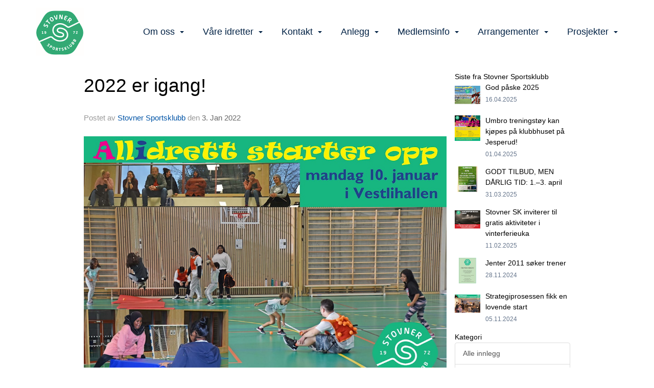

--- FILE ---
content_type: text/html
request_url: https://www.stovnersk.no/next/blog/post/181465/2022-er-igang!?ispage=true
body_size: 112859
content:

<!DOCTYPE html>
<html lang="no">
<head>
    <meta charset="utf-8" />
    <meta name="viewport" content="width=device-width, initial-scale=1.0" />
    
    <title>2022 er igang!</title>
    <link rel="shortcut icon" href="/files/favicon/200000195/8159/2024/4/26/cca4dee4-e436-44da-84eb-163871117a14.png" type="image/x-icon" />
<script>
    (function () {
        var site = {"site":{"siteId":847,"nifOrgSyncActive":false,"orgId":21054,"federationId":0,"applicationId":200000195,"applicationLogo":"https://cdn-bloc.no/background/200000195/394/2018/10/9/idrettenonline-logo.png","siteProfileUserId":1100232277,"siteProfileUserName":"Stovner Sportsklubb","sitename":"Stovner SK","domain":"www.stovnersk.no","mainSite":{"siteId":847,"nifOrgSyncActive":false,"orgId":21054,"federationId":0,"applicationId":200000195,"applicationLogo":null,"siteProfileUserId":1100232277,"siteProfileUserName":"Stovner Sportsklubb","sitename":"Stovner SK","domain":"www.stovnersportsklubb.no","mainSite":null}},"mininetwork":{"siteId":847,"miniNetworkId":2,"miniNetworkTitle":"Stovner SK","domain":"www.stovnersk.no","userId":1100232277,"mainSiteId":847,"siteIdForMemberDetails":847,"siteIdForEconomy":847},"isoCode":"nb-no","updateTime":"2026-01-21T00:24:43.3140398+01:00","dateFormat":"dd.mm.yy","webApiEndpoint":"https://webapi.webfarm3.bloc.no"};
        var siteContext = {"site":{"siteId":847,"nifOrgSyncActive":false,"orgId":21054,"federationId":0,"applicationId":200000195,"applicationLogo":"https://cdn-bloc.no/background/200000195/394/2018/10/9/idrettenonline-logo.png","siteProfileUserId":1100232277,"siteProfileUserName":"Stovner Sportsklubb","sitename":"Stovner SK","domain":"www.stovnersk.no","mainSite":{"siteId":847,"nifOrgSyncActive":false,"orgId":21054,"federationId":0,"applicationId":200000195,"applicationLogo":null,"siteProfileUserId":1100232277,"siteProfileUserName":"Stovner Sportsklubb","sitename":"Stovner SK","domain":"www.stovnersportsklubb.no","mainSite":null}},"mininetwork":{"siteId":847,"miniNetworkId":2,"miniNetworkTitle":"Stovner SK","domain":"www.stovnersk.no","userId":1100232277,"mainSiteId":847,"siteIdForMemberDetails":847,"siteIdForEconomy":847},"isoCode":"nb-no","updateTime":"2026-01-21T00:24:43.3140398+01:00","dateFormat":"dd.mm.yy","webApiEndpoint":"https://webapi.webfarm3.bloc.no"};
        var userContext = {"mainProfile":{"userId":0,"guid":"","username":"","firstname":"","lastname":"","sex":0,"image":"","profileTypeId":0,"ParentUserId":null,"isPrimaryAccount":false},"currentProfile":{"userId":0,"guid":"","username":"","firstname":"","lastname":"","sex":0,"image":"","profileTypeId":0,"ParentUserId":null,"isPrimaryAccount":false},"accountId":0,"email":"","isWebmaster":false,"isPublisher":false,"isDevAdmin":false,"isNetworkAdmin":false,"updateTime":"2026-01-21T00:24:43.3141192+01:00"};
        var themeCollectionContext = {"id":0,"name":null,"thumbnail":null,"header":{"id":0,"lastModified":"2024-10-01T13:35:29.8259422Z","title":null,"favIcon":"/files/favicon/200000195/8159/2024/4/26/cca4dee4-e436-44da-84eb-163871117a14.png","siteId":0,"image":null,"updateTime":"0001-01-01T00:00:00","css":"","creator":null,"isPublic":false,"about":null},"logo":{"lastModified":"2024-10-01T13:35:30.4523818Z","fileName":"","uploadTime":"2023-01-26T13:39:12.1923377+01:00","imageWidth":959,"imageHeight":959,"logoTopPosition":0,"logoLeftPosition":0,"logoMarginBottom":0,"logoCustomWidth":0,"logoCustomHeight":0,"containerHeight":959,"containerWidth":984,"logoVisibility":"always","disabled":true,"wrapperWidth":"984px","wrapperBackgroundColor":"","url":"/","wrapperMarginLeft":"0px","wrapperMarginRight":"0px","wrapperMarginTop":"0px","wrapperMarginBottom":"0px","wrapperBackgroundImage":"","wrapperBackgroundThemePosition":"","wrapperBackgroundThemeRepeat":"","wrapperBackgroundThemeFixedImage":"","wrapperBackgroundThemeSize":""},"background":{"id":0,"lastModified":"2024-10-01T13:35:29.2197776Z","categoryId":0,"title":null,"backgroundThemefile":"","backgroundThemeRepeat":"no-repeat","backgroundThemeColor":"rgb(255, 255, 255)","backgroundThemeFixedImage":"scroll","backgroundThemePosition":"center top","backgroundThemeSize":"auto"},"widgetAppearance":{"id":0,"lastModified":"2024-10-01T13:35:30.7477224Z","name":null,"enableWidgetAppearanceBorderRadius":false,"contentBorderColor":"#ffffff","contentFontColor":"#000000","contentBorderWidth":"0","contentBgColor":"#ffffff","paddingTop":"0px","paddingBottom":"0px","paddingLeft":"0px","paddingRight":"0px","wbgcolor":"rgba(255, 255, 255, 0)","wBoxedBorderColor":"#e7e7e7","wHeaderBgColor":"rgba(255, 255, 255, 0)","wBaseFontColor":"rgb(22, 22, 29)","wHeaderFontColor":"#000000","wHeaderTextAlign":"left","wCornerRadius":"0px","contentBorderRadius":"0px","wHeaderFontSize":"15px","wHeaderFontWeight":"bold","wHeaderFontFamily":"","wHeaderLinkColor":"#0054a6","wHeaderPadding":"8px","headerPaddingTop":"8px","headerPaddingRight":"8px","headerPaddingBottom":"8px","headerPaddingLeft":"8px","wContentPadding":"10px","contentPaddingTop":"10px","contentPaddingBottom":"10px","contentPaddingLeft":"10px","contentPaddingRight":"10px","wBoxedBorderWidth":"0","wBoxedBorderStyle":"none","wHeaderBorderWidth":"0","wHeaderBorderStyle":"none","wHeaderBorderColor":"#e7e7e7","wContentBorderWidth":"0","wContentBorderStyle":"none","wContentBorderColor":"#e7e7e7","siteLinkColor":"#0054a6","siteLinkHoverColor":"#0054a6","siteLinkActiveColor":"#0054a6","siteLinkVisitedColor":"#0054a6"},"font":{"lastModified":"2024-10-01T13:35:31.1589477Z","headingTextTransform":"none","headingFontColor":"rgb(22, 22, 29)","baseFontStyle":"normal","baseFontSize":"18px","baseFontFamily":"'Poppins', sans-serif;","baseFontColor":"rgb(22, 22, 29)","baseFontWeigthForJson":"normal","headingFontFamilyJson":"'Poppins', sans-serif;","headingFontStyleJson":"normal","headingFontWeightJson":"700","fontLineHeightJson":"1.5","headingLineHeight":"1.3","headingLetterSpacing":"","baseFontLetterSpacing":"normal"},"form":{"lastModified":"2024-10-01T13:35:32.9371855Z","enableFormControlBorderRadius":false,"smallFormControlBorderRadius":"3px","defaultFormControlBorderRadius":"4px","largeFormControlBorderRadius":"6px"},"navigation":{"lastModified":"2024-10-01T13:35:31.4485531Z","templateId":0,"height":"","fontWeight":"400","borderRadius":"0px 0px 0px 0px","borderTopLeftRadius":"0px","borderTopRightRadius":"0px","borderBottomRightRadius":"0px","borderBottomLeftRadius":"0px","submenuWidth":"200px","navOutherWidth":"100%","navInnerWidth":"1170px","width":"","logoImage":"https://cdn-bloc.no/background/200000195/8159/2024/4/26/large.png","mobileLogoImage":"","logoImageHeight":"94px","placementPosition":"belowLogoContainer","paddingLeft":"0px","paddingRight":"0px","paddingTop":"12px","paddingBottom":"12px","marginLeft":"16px","marginRight":"16px","marginTop":"40px","marginBottom":"40px","navOuterMarginTop":"0px","navOuterMarginRight":"0px","navOuterMarginBottom":"0px","navOuterMarginLeft":"0px","color":"","background":"rgb(255, 255, 255)","border":"rgba(255, 255, 255, 0)","linkColor":"rgb(0, 33, 68)","linkHoverColor":"rgb(51, 169, 116)","linkHoverBackground":"rgba(255, 255, 255, 0)","linkActiveColor":"rgb(51, 169, 116)","linkActiveBackground":"rgba(255, 255, 255, 0)","linkDisabledColor":"","linkDisabledBackground":"","brandColor":"","brandHoverColor":"","brandHoverBackground":"","brandText":"","brandVisibility":"always","brandUrl":"","brandMargins":"15px 0px 15px 15px","mobileBrandMargins":"0px 0px 0px 0px","toggleHoverBackground":"","toggleIconBarBackground":"","toggleBorderColor":"","alwaysUseToggler":false,"borderWidth":"0px","fontFamily":"'Nunito Sans', sans-serif;","textTransform":"none","backgroundImage":"","fontSize":"18px","textAlignment":"right","stickyTop":false},"style":{"id":0,"lastModified":"2024-10-01T13:35:31.7460774Z","name":null,"sex0":"#41a3d5","sex1":"#0178cc","sex2":"#ea1291","borderRadiusBase":"4px","borderRadiusSmall":"3px","borderRadiusLarge":"6px","linkColor":"rgb(236, 94, 0)","linkHoverColor":"rgb(0, 0, 0)","linkActiveColor":"rgb(236, 94, 0)","linkVisitedColor":"rgb(236, 94, 0)"},"canvas":{"id":0,"lastModified":"2024-10-01T13:35:32.0433892Z","logoContainerSize":"984px","navContainerSize":"984px","contentSize":"1170px","contentBackgroundColor":"Transparent","contentMarginTop":"0px","contentMarginBottom":"0px","contentPaddingTop":"16px","contentPaddingBottom":"16px","contentPaddingLeft":"16px","contentPaddingRight":"16px","sectionPaddingTop":"16px","sectionPaddingBottom":"0px","sectionPaddingLeft":"16px","sectionPaddingRight":"16px","columnPaddingTop":"0px","columnPaddingBottom":"0px","columnPaddingLeft":"8","columnPaddingRight":"8","logoContainerFloat":"none","navContainerFloat":"none","contentFloat":"none"},"buttons":{"id":0,"lastModified":"2024-10-01T13:35:32.3419788Z","name":null,"defaultButtonBackgroundColor":"rgba(255, 255, 255, 0)","defaultButtonTextColor":"rgb(27, 99, 132)","defaultButtonBorderColor":"rgb(27, 99, 132)","primaryButtonBorderColor":"rgb(27, 99, 132)","primaryButtonBackgroundColor":"rgb(27, 99, 132)","primaryButtonTextColor":"#ffffff","dangerButtonBackgroundColor":"#d9534f","dangerButtonTextColor":"#ffffff","dangerButtonBorderColor":"#d43f3a","successButtonBackgroundColor":"#5cb85c","successButtonTextColor":"#ffffff","successButtonBorderColor":"#4cae4c","defaultButtonBorderWidth":"#1px","defaultButtonBorderRadius":"#4px","successButtonBorderRadius":"4px","successButtonBorderWidth":"1px","primaryButtonBorderRadius":"4px","primaryButtonBorderWidth":"1px","warningButtonBackgroundColor":"#f0ad4e","warningButtonBorderColor":"#eea236","warningButtonBorderRadius":"4px","warningButtonBorderWidth":"1px","warningButtonTextColor":"#ffffff","dangerButtonBorderRadius":"4px","dangerButtonBorderWidth":"1px","infoButtonBackgroundColor":"#5bc0de","infoButtonBorderColor":"#46b8da","infoButtonBorderRadius":"4px","infoButtonBorderWidth":"1px","infoButtonTextColor":"#ffffff"},"topbar":{"lastModified":"2024-10-01T15:22:15.3126657Z","topbarExtendedMenuJson":null,"topbarExtendedMenuIsEnabled":false,"topbarExtendedMenuTitle":null,"topbarTemplate":"Minimal","displayTopbarComponent":"whenSignedIn","displayLanguagePicker":false,"displaySignup":false,"displaySignin":true,"displaySearch":false,"displayFAQ":false,"displaySearchForAdministrators":true,"displayNetworkMenu":true,"displayPublishingToolV2":1,"displayPublishingTool":true,"displayMessageIcon":true,"displayAdminModusTool":true,"networkMenuTitle":"","logo":"","logoLink":"","faqLink":"/help/faq/overview","hideOnScroll":false,"backgroundColor":"#222222","backgroundHoverColor":"#2e2e2e","linkColor":"#9a9a9a","linkHoverColor":"#ffffff","borderColor":"#333"},"footer":{"id":0,"lastModified":"2024-10-01T13:38:59.1025705Z","name":null,"imagePath":null,"widgetPageFooterPageId":84698,"footerCode":"","footerPoweredByBloc":true,"footerLinkFontSize":"14px","footerLinkFontWeight":"bold","footerLinkColor":"white","footerPadding":"0","footerBackgroundColor":"Transparent","footerTextColor":"white"},"frontpage":{"type":1,"pageId":84665,"url":"/next/p/84665/hjem","newsFeedAsFrontpageForSignedInUsers":false},"settings":{"siteHasPOSModule":false,"siteHasWebsiteModule":true,"siteHasFileArchive":false,"siteHasEventModule":true,"siteHasStatsModule":true,"siteHasMemberAdministrationModule":true,"siteHasNewsletter":true,"siteHasBannerAdsFromNetwork":1,"websiteIsOnline":true,"googleTag":null,"googleAnalyticsTrackId":null,"googleAnalyticsTrackIdV4":null,"facebookPixelId":null,"twitterShareBtn":false,"noRobots":null,"robotTxtInfoSiteMapJson":"{\"siteMapForWidgetPages\":true,\"siteMapForEvents\":true,\"siteMapForClassifieds\":true,\"siteMapForBlogPosts\":true,\"siteMapForForum\":true,\"RobotsTxt\":\"\"}","signinRule_UrlToView":null,"paymentPackage":"Basic","signInRule_WhoCanSignIn":0,"signInRule_FacebookLogin":0,"signInRule_WithBankId":0,"signUpRule_WhoCanSignUp":1,"signupRule_SignupWithFacebook":0,"mainCompetitionId":0,"pluginNewsletterPopupIsActive":null},"bootstrap":{"screen_xs_min":"480px","screen_sm_min":"768px","screen_md_min":"992px","screen_lg_min":"1200px","screen_lg_max":"2048","screen_xs_max":"767px","screen_sm_max":"991px","screen_md_max":"1199px"},"localization":{"isocode":"nb-no","languageId":4,"googleTranslateISO":"no","winCode":"NO","macCode":"no_NB","htmlLang":"no","froalaLangCode":"nb","ll_CC":"nb_NO","backuplanguage":"en-us","languageName":"Norwegian","flag":"flags/no.gif","nativeName":"Bokmål","timeZone":"W. Europe Standard Time"},"customHTML":{"headHtml":"","bodyData":"","footerData":""},"websiteArticleSettings":{"displayRightColMyLastPost":true,"displayRightColArticleCategories":true,"displayRightColArticlePostSortedByYear":true}};

        function createProtectedProxy(obj) {
            return new Proxy(obj, {
                set(target, key, value) {
                    const error = new Error();
                    const stackTrace = error.stack || '';
                    console.warn(`Attempted to set ${key} to ${value}. Stack trace:\n${stackTrace}`);
                    return true;
                },
            });
        }

        window.safeProxy = new Proxy({
            Site: createProtectedProxy(site),
            SiteContext: createProtectedProxy(siteContext),
            UserContext: createProtectedProxy(userContext),
            ThemeCollectionContext: createProtectedProxy(themeCollectionContext)
        }, {
            set(target, key, value) {
                if (key === 'Site' || key === 'SiteContext' || key === 'UserContext' || key === 'ThemeCollectionContext') {
                    console.log(`Attempted to set ${key} to ${value}`);
                    return true;
                }
                target[key] = value;
                return true;
            },
        });

        window.Site = window.safeProxy.Site;
        window.SiteContext = window.safeProxy.SiteContext;
        window.UserContext = window.safeProxy.UserContext;
        window.ThemeCollectionContext = window.safeProxy.ThemeCollectionContext;
    })();
</script>

    <script>
        // Used to defer background-image in css
        window.onload = (e) => document.body.classList.add('loaded');
    </script>

    <script src="/next/js/vendors/jquery/jquery.min.js"></script>
    <script src="https://oldjs.bloc.net/scripts/bloc-primer.js"></script>



    <link rel="stylesheet" crossorigin="anonymous" href="https://vue.webfarm3.bloc.no/frontend/2.263.10/frontend.css">



<script type="module" crossorigin="anonymous" src="https://vue.webfarm3.bloc.no/frontend/2.263.10/index.js"></script>
    
    

	<link rel="canonical" href="https://www.stovnersk.no/next/blog/post/181465/2022-er-igang!" />
	<meta property="fb:app_id" content="377020078234768" />
	<meta property="og:type" content="article" />
	<meta property="og:url" content="https://www.stovnersk.no/next/blog/post/181465/2022-er-igang!" />
	<meta property="og:image:secure_url" content="https://cdn-bloc.no/froala/200000195/847/2022/1/3/02-allidrett-starter-2022.jpg?autorotate=true&amp;maxwidth=1080&amp;q=90" />
	<meta property="og:image" content="https://cdn-bloc.no/froala/200000195/847/2022/1/3/02-allidrett-starter-2022.jpg?autorotate=true&amp;maxwidth=1080&amp;q=90" />
	<meta property="og:image:height" content="1080" />
	<meta property="og:image:width" content="1080" />
	<meta property="og:title" content="2022 er igang!" />

	<meta property="og:description" content="Hei og godt nytt &#xE5;r!Allidretten starter opp igjen mandag 10. januar. Vi fortsetter til samme tidspunkt som tidligere: Barnehagebarn kl. 17.00&#x2013;17.55,Skolebarn kl. 18.00&#x2013;19.00.NB! Pg..." />

	<meta property="og:site_name" content="Stovner SK" />
	<meta property="fb:admins" content="856635617,518553527" />


    
    

    
    

    
<meta name="robots" content="noindex" />







</head>
<body class="requires-bootstrap-css">
    <!-- FrontendBaseLayout-->
    <style>
        @media only screen and (min-width : 768px) {
            #logo {
                position: absolute;
            }
        }
        #logoWrapper {
            background-size: var(--theme-logo-wrapper-bg-size);
            background-color: var(--theme-logo-wrapper-bg-color);
            background-repeat: var(--theme-logo-wrapper-bg-repeat);
            background-position: var(--theme-logo-wrapper-bg-position);
            background-attachment: var(--theme-logo-wrapper-bg-attachment);
            width: calc(var(--theme-logo-wrapper-width) - var(--theme-logo-wrapper-margin-right) - var(--theme-logo-wrapper-margin-left));
            margin: var(--theme-logo-wrapper-margin-top) auto var(--theme-logo-wrapper-margin-bottom);
            float: var(--theme-logo-logo-container-float);
            max-width: 100%;
        }

        #logoContainer {
            width: 100%;
            margin: 0 auto;
            position: relative;
            overflow: hidden;
            max-width: var(--theme-logo-container-width);
        }

        #logo img {
            max-width: 100%;
        }
        /* Logo when mobile*/
        @media (max-width: 767px) {
            #logoContainer {
                height: auto !important;
            }
            #logo {
                padding-top: 0;
                position: static !important;
            }
            #logo img {
                height: auto !important;
            }
        }
    </style>
<style>
    .bloc-skip-nav-link {
            position: absolute;
            z-index: 99999999;
            left: 0px;
            top: 0px;
            text-decoration: underline;
            color: white !important;
            background-color: #000;
            padding: 0.75rem 1.5rem;
            border-bottom-right-radius: 0.5rem;
            transform: rotateY(90deg);
            transform-origin: left;
            transition: all .2s ease-in-out;
        }

        .bloc-skip-nav-link:focus {
            transform: rotateY(0deg);
            color: white;
            left: 2px;
            top: 2px;
            outline: 1px solid #fff;
            outline-offset: 2px;
            box-shadow: 0 0 0 2px #000, 0 0 0 3px #fff;
        }
        @media (prefers-reduced-motion: reduce) {
            .bloc-skip-nav-link {
                transition: none !important;
            }
        }
</style>

<style id="bloc-navbar-style">
	/*
        Navigation
        Variables needs to be placed on body tag, because we also use them in widgets.

        NB! Do not edit without making the same changes in
        Bloc.Vue\src\components\Theme\ThemeMainMenu.vue
    */
    body {

        /* Size */
        --theme-mainmenu-outer-width: 100%;
        --theme-mainmenu-outer-margin-top: 0px;
        --theme-mainmenu-outer-margin-bottom: 0px;
        --theme-mainmenu-inner-width: 1170px;

        /* Font */
        --theme-mainmenu-font-size: 18px;
        --theme-mainmenu-font-family: 'Nunito Sans', sans-serif;;
        --theme-mainmenu-font-weight: 400;
        --theme-mainmenu-text-transform: none;
        --theme-mainmenu-color: ;

        /* Background */
        --theme-mainmenu-background: rgb(255, 255, 255);

        /* Border */
        --theme-mainmenu-border: rgba(255, 255, 255, 0);
        --theme-mainmenu-border-radius: 0px 0px 0px 0px;
        --theme-mainmenu-border-top-left-radius: 0px;
        --theme-mainmenu-border-top-right-radius: 0px;
        --theme-mainmenu-border-bottom-right-radius: 0px;
        --theme-mainmenu-border-bottom-left-radius: 0px;
        --theme-mainmenu-border-width: 0px;

        /* Brand */
        --theme-mainmenu-brand-margins: 15px 0px 15px 15px;
        --theme-mainmenu-brand-hover-color: ;
        --theme-mainmenu-brand-hover-background: ;
        --theme-mainmenu-mobile-brand-margins: 0px 0px 0px 0px;

        /* Link */
        --theme-mainmenu-link-color: rgb(0, 33, 68);
        --theme-mainmenu-link-hover-color: rgb(51, 169, 116);
        --theme-mainmenu-link-hover-background: rgba(255, 255, 255, 0);
        --theme-mainmenu-link-active-color: rgb(51, 169, 116);
        --theme-mainmenu-link-active-background: rgba(255, 255, 255, 0);

        /* Toggle */
        --theme-mainmenu-toggle-border-color: ;
        --theme-mainmenu-toggle-hover-background: ;

        /* Padding */
        --theme-mainmenu-padding-top: 12px;
        --theme-mainmenu-padding-bottom: 12px;
        --theme-mainmenu-padding-left: 0px;
        --theme-mainmenu-padding-right: 0px;

        /* Margin */
        --theme-mainmenu-margin-top: 40px;
        --theme-mainmenu-margin-bottom: 40px;
        --theme-mainmenu-margin-left: 16px;
        --theme-mainmenu-margin-right: 16px;
        /* Submenu */
        --theme-mainmenu-submenu-width: 200px;

        /* Logo */
        --theme-mainmenu-logo-height: 94px;
        --theme-mainmenu-toggle-icon-bar-background: ;
    }


    .navContainer {
        margin-top: var(--theme-mainmenu-outer-margin-top);
        margin-bottom: var(--theme-mainmenu-outer-margin-bottom);
        font-size: var(--theme-mainmenu-font-size, inherit);
		width: var(--theme-mainmenu-outer-width, 984px);
		max-width:100%;
    }
	/* Navbar */
    .bloc-navbar {
		font-family: var(--theme-mainmenu-font-family, inherit) !important;
		background-image: var(--theme-mainmenu-background-image, none);
        background-color: var(--theme-mainmenu-background);
		text-transform: var(--theme-mainmenu-text-transform, normal);
        font-weight: var(--theme-mainmenu-font-weight, normal);
        border-color: var(--theme-mainmenu-border);
        border-width: var(--theme-mainmenu-border-width);
    }
    .bloc-navbar .container-fluid {
        /* todo: add the default value for container-fluid or canvas here. */
        width:var(--theme-mainmenu-inner-width, 984px);
		max-width:100%;
    }


	/* Brand */

    .bloc-navbar .navbar-brand img {
        margin:8px;
        border-radius:2px;
        height:32px;
        max-height:32px;
    }
@media only screen and (max-width: 767px) {.bloc-navbar .navbar-brand {height: auto;} .bloc-navbar .navbar-brand img {margin: var(--theme-mainmenu-mobile-brand-margins);height:50px;max-height:50px;}}

	@media only screen and (min-width: 768px) {.bloc-navbar .navbar-brand img {margin: var(--theme-mainmenu-brand-margins);height: var(--theme-mainmenu-logo-height); max-height:none;}}
    .bloc-navbar .gtranslate_menu_class {
        float: right;
        padding-left: var(--theme-mainmenu-padding-left);
        padding-right: var(--theme-mainmenu-padding-right);
        padding-top: var(--theme-mainmenu-padding-top);
        padding-bottom: var(--theme-mainmenu-padding-bottom);
        margin-left: var(--theme-mainmenu-margin-left);
        margin-right: var(--theme-mainmenu-margin-right);
        margin-top: var(--theme-mainmenu-margin-top);
        margin-bottom: var(--theme-mainmenu-margin-bottom);
    }
	.bloc-navbar .navbar-brand:hover,
	.bloc-navbar .navbar-brand:focus {
		color:var(--theme-mainmenu-brand-hover-color);
		background-color: var(--theme-mainmenu-brand-hover-background);
	}
	/* Text */
	.bloc-navbar .navbar-text {
		color: var(--theme-mainmenu-color);
	}
    .bloc-navbar .navbar-brand.navbar-brand-image,
    .bloc-navbar .navbar-brand.navbar-brand-image:focus,
    .bloc-navbar .navbar-brand.navbar-brand-image:active,
    .bloc-navbar .navbar-brand.navbar-brand-image:hover{
        height:auto;
        background-color:transparent;
    }

	/* Navbar links */
	.bloc-navbar .navbar-nav > li > a,
    .bloc-navbar .navbar-brand {
		color: var(--theme-mainmenu-link-color);
        font-weight:var(--theme-mainmenu-font-weight);
	}
	.bloc-navbar .navbar-nav > li > a:hover,
	.bloc-navbar .navbar-nav > li > a:focus,
    .bloc-navbar .navbar-brand:hover,
    .bloc-navbar .navbar-brand:focus {
		color: var(--theme-mainmenu-link-hover-color);
		background-color: var(--theme-mainmenu-link-hover-background);
	}
	.bloc-navbar .navbar-nav > .active > a,
	.bloc-navbar .navbar-nav > .active > a:hover,
	.bloc-navbar .navbar-nav > .active > a:focus,
    .bloc-navbar .navbar-brand:active,
    .bloc-navbar .navbar-brand:hover,
    .bloc-navbar .navbar-brand:focus {
		color: var(--theme-mainmenu-link-active-color);
		background-color: var(--theme-mainmenu-link-active-background);
	}
	.bloc-navbar .navbar-nav > .open > a,
	.bloc-navbar .navbar-nav > .open > a:hover,
    .bloc-navbar .navbar-nav > .open > a:focus {
        background-color: var(--theme-mainmenu-link-active-background);
        color:var(--theme-mainmenu-link-active-color) !important;
    }
	/* Navbar Toggle */
	.bloc-navbar .navbar-toggle {
		border-color: var(--theme-mainmenu-link-color);
	}
	.bloc-navbar .navbar-toggle:hover,
	.bloc-navbar .navbar-toggle:focus {
        border-color: var(--theme-mainmenu-link-hover-color);
		background-color: var(--theme-mainmenu-link-hover-background);
	}
	.bloc-navbar .navbar-toggle .icon-bar {
		background-color: var(--theme-mainmenu-link-color);
	}
    .bloc-navbar .navbar-toggle:hover .icon-bar,
    .bloc-navbar .navbar-toggle:focus .icon-bar {
		background-color: var(--theme-mainmenu-link-hover-color);
	}
	/* Navbar Collapsable */
	.bloc-navbar .navbar-collapse,
	.bloc-navbar .navbar-form {
		border-color: var(--theme-mainmenu-border);
	}
	.bloc-navbar .navbar-collapse {
		max-height:none;
	}
	/* Navbar Link (not used in main menu ) */
	.bloc-navbar .navbar-link {
		color: var(--theme-mainmenu-link-color);
	}
	.bloc-navbar .navbar-link:hover {
		color: var(--theme-mainmenu-link-hover-color);
	}
	/* Dropdowns */
	.bloc-navbar .dropdown-menu {
		color: var(--theme-mainmenu-color) !important;
		background-color: var(--theme-mainmenu-background);
        border-top:0;
	}
	.bloc-navbar .dropdown-menu > li > a {
		color: var(--theme-mainmenu-link-color);
	}
	.bloc-navbar .dropdown-menu > li > a:hover,
	.bloc-navbar .dropdown-menu > li > a:focus {
		color: var(--theme-mainmenu-link-hover-color);
		background-color: var(--theme-mainmenu-link-hover-background);
	}
	.bloc-navbar .navbar-nav .open .dropdown-menu > .active > a,
	.bloc-navbar .navbar-nav .open .dropdown-menu > .active > a:hover,
	.bloc-navbar .navbar-nav .open .dropdown-menu > .active > a:focus {
		color: var(--theme-mainmenu-link-active-color);
		background-color: var(--theme-mainmenu-link-active-background);
	}
	.bloc-navbar .has-link > a.caret-trigger {
		padding-left: 0;
	}
    .bloc-navbar b.caret {
		margin-left:10px;
	}
    .bloc-navbar .fa.fa-plus {
		line-height:20px;
	}

	#toggle-mobile-menu {
		display: none;
	}

	/* TABS AND DESKTOP ONLY */
	@media (min-width: 768px) {

        .bloc-navbar {
            border-top-left-radius: var(--theme-mainmenu-border-top-left-radius);
            border-top-right-radius: var(--theme-mainmenu-border-top-right-radius);
            border-bottom-right-radius: var(--theme-mainmenu-border-bottom-right-radius);
            border-bottom-left-radius: var(--theme-mainmenu-border-bottom-left-radius);
		}
        .bloc-navbar .navbar-brand img {
            border-top-left-radius: var(--theme-mainmenu-border-radius);
            border-bottom-left-radius: var(--theme-mainmenu-border-radius);
        }
		.bloc-navbar {
			min-height:0 !important;
		}
        .bloc-navbar .navbar-header > a.navbar-brand {
				padding-top:var(--theme-mainmenu-padding-top);

				padding-bottom:var(--theme-mainmenu-padding-bottom);
        }
		.bloc-navbar .navbar-nav > li > a {
			color: rgb(0, 33, 68);
				padding-left:var(--theme-mainmenu-padding-left);

				padding-right:var(--theme-mainmenu-padding-right);

				padding-top:var(--theme-mainmenu-padding-top);


				padding-bottom:var(--theme-mainmenu-padding-bottom);



				margin-left:var(--theme-mainmenu-margin-left);


				margin-right:var(--theme-mainmenu-margin-right);

				margin-top:var(--theme-mainmenu-margin-top);

				margin-bottom:var(--theme-mainmenu-margin-bottom);


		}

		.bloc-navbar .navbar-nav .open .dropdown-menu {
			float: right;
            min-width:var(--theme-mainmenu-submenu-width) !important;
		}

		.bloc-navbar .navbar-nav .dropdown-submenu > a:hover:after {
			border-left-color: var(--theme-link-active-color);
		}

		.bloc-navbar .navbar-nav > li.has-link > a,
		.bloc-navbar .navbar-nav > li > a.dropdown-toggle {
			float: left;
		}

		.bloc-navbar .navbar-nav i.fa {
			display: none; /* display none here will hide fa-icons */
		}
        .bloc-navbar .navbar-nav > li > a > i.fa {
			display: inline-block;
		}

		.bloc-navbar .has-link .dropdown-menu {
			right: 0;
			left:auto;
		}

		/* Sub-Submenus */
		.bloc-navbar .dropdown-submenu .dropdown-menu{
			left: 100%;
		}

        .bloc-navbar .navbar-nav.navbar-right > li:last-child .dropdown-submenu .dropdown-menu{
            right: 100%;
            left: auto;
        }

        /* Center align menu */


			.bloc-navbar .navbar-nav {float: right; }


			.bloc-navbar .navbar-nav > li {float: none;display: inline-block;}.bloc-navbar .navbar-nav > li > a.dropdown-toggle {float:none;}.bloc-navbar .navbar .navbar-collapse {text-align: center;}.bloc-navbar .navbar .dropdown-menu{text-align:left; }


	}

    /*
    MOBILE ONLY
	*/

	@media (max-width: 767px) {
        #navContainer .navbar-header {
            display: grid;
            align-items: stretch;
grid-template-columns: 0 min-content auto minmax(min-content, 15%) 0;
        }
        #toggle-mobile-menu {
            display: grid;
            place-items: center;
margin: 0.25rem 0.25rem 0.25rem 1rem;
			color: var(--theme-mainmenu-link-color, var(--theme-link-color, #00F));
        }
            #toggle-mobile-menu:hover {
                color: var(--theme-mainmenu-link-hover-color);
                background-color: var(--theme-mainmenu-link-hover-background);
            }


            /*#toggle-mobile-menu:focus-visible {
                outline: 5px auto -webkit-focus-ring-color;
                outline-offset: -2px;
                box-shadow: 0 0 0 2px var(--theme-link-color), 0 0 0 3px white;
                border-radius: 3px;
            }*/
            #navContainer a.navbar-brand-image {
            margin-right: 2rem;
			margin: 0.25rem 1rem 0.25rem 0.25rem;
        }
        #bloc-navbar-main {
            font-size: 120%;
            display: none;
            position: absolute;
            left: 0;
            width: 100%;
            overflow-y: auto;
            scrollbar-gutter: stable;
            z-index: 1020;
            max-height: calc(100vh - var(--mobile-menu-height, 100px));
            background-color: var(--theme-mainmenu-background);
            margin: 0 !important;
            border-bottom: 2px solid rgba(0, 0, 0, 0.22);
        }
            #bloc-navbar-main::-webkit-scrollbar {
                width: 0;
            }
            #bloc-navbar-main ul.navbar-nav {
				width:100%;
                padding-bottom: 4px;
                margin: 0 !important;
            }
                #bloc-navbar-main ul.navbar-nav > li {
                    border-top-color: rgba(0, 0, 0, 0.22);
					border-top-width: 1px;
                    border-top-style: solid;
                }
                    #bloc-navbar-main ul.navbar-nav > li > a {
                        display: flex;
                        justify-content: space-between;
                        align-items: center;
                        padding: 1.5rem 1rem;
                    }
                        #bloc-navbar-main ul.navbar-nav > li > a > i {
                            margin-top: -1rem;
                            margin-bottom: -1rem;
                        }
        .bloc-navbar .navbar-nav .open .dropdown-menu > li > a {
			color: var(--theme-mainmenu-link-color);
		}

		.bloc-navbar .navbar-nav .open .dropdown-menu > li > a:hover,
		.bloc-navbar .navbar-nav .open .dropdown-menu > li > a:focus {
			color: var(--theme-mainmenu-link-hover-color:);
		}

		.bloc-navbar .navbar-nav .dropdown-submenu > a:hover:after {
			border-top-color: var(--theme-mainmenu-link-active-color);
		}

		.bloc-navbar b.caret {
			display: none;
		}

		.bloc-navbar .navbar-nav .dropdown-submenu > a:after {
			display: none;
		}

		.bloc-navbar .has-link > a.caret-trigger {
			padding-left: 0;
			position: absolute;
			right: 0;
			top: 0;
		}

		.bloc-navbar .has-link > a > i.fa {
			display: none;
		}

		.bloc-navbar .has-link > .caret-trigger > i.fa {
			display: block;
		}

        /*
          Hide the [+] icon on items with sub-sub for mobile view
          Add indent on the sub-sub menu
        */


        .bloc-navbar .menu-depth-0.open .menu-depth-1 ul {
          display:block !important;
        }
        .bloc-navbar .menu-depth-1 .dropdown-toggle i,
        .bloc-navbar .menu-depth-1 .dropdown-toggle b{
          display:none !important;
        }

		.bloc-navbar .menu-depth-0 .dropdown-menu li a {
			padding-left:20px !important;
		}
		.bloc-navbar .menu-depth-1 .dropdown-menu li a {
			padding-left:40px !important;
		}
		.bloc-navbar .menu-depth-1 .dropdown-menu li a:before{
			content:'•  ';
		}
		.bloc-navbar .menu-depth-2 .dropdown-menu li a {
			padding-left:60px !important;
		}
		.bloc-navbar .menu-depth-3 .dropdown-menu li a {
			padding-left:90px !important;
		}
	}
</style>
<script>
	(function () {
		function isChildOf(child, parent) {
			if (parent === null)
				return false;
			let node = child.node;
			while (node !== null) {
                if (node === parent) {
                    return true;
                }
                node = node.parentNode;
			}
			return false;
		}

		function debounce(func, wait) {
			let timeout;
			return function (...args) {
				clearTimeout(timeout);
				timeout = setTimeout(() => func.apply(this, args), wait);
			};
		}

		function updateMenuVariable() {
			const poweredByHeight = document.getElementById('poweredBy')?.clientHeight ?? 0;
			const topbarHeight = document.querySelector('nav.navbar.navbar-minimal')?.clientHeight ?? 0;
			const otherTopbarHeight = document.querySelector('nav.navbar.navbar-default')?.clientHeight ?? 0;
			const navbarHeaderHeight = document.getElementById('navContainer')?.querySelector('.navbar-header')?.clientHeight ?? 0;
			const logoContainerHeight = document.getElementById('logoWrapper')?.clientHeight ?? 0;

			const newValue = poweredByHeight + topbarHeight + (navbarHeaderHeight*2) + logoContainerHeight + otherTopbarHeight;

			document.body.style.setProperty('--mobile-menu-height', `${newValue}px`);
		}

		const debouncedUpdateMenuVariable = debounce(updateMenuVariable, 50);

		const resizeObserver = new ResizeObserver((entries) => {
			for (let entry of entries) {
				if (entry.target === document.body) {
					debouncedUpdateMenuVariable();
				}
			}
		});

		resizeObserver.observe(document.body);

		const mutationObserver = new MutationObserver((mutations) => {
			// Filter out mutations caused by changes to the style element
			if (!mutations.some(mutation => mutation.target.id === 'bloc-navbar-style')) {
				debouncedUpdateMenuVariable();
			}
		});

		mutationObserver.observe(document.body, {
			childList: true,
			subtree: true,
		});

		window.addEventListener('resize', debouncedUpdateMenuVariable);

		function toggleBlocMobileMenu(ev) {
			ev.stopPropagation();
			const toggleBtnIcon = document.getElementById('toggle-mobile-menu').querySelector('span.fa');
			const navbarContent = document.getElementById('bloc-navbar-main');
			const mainContent = document.querySelector('main#content');
			const footerContent = document.querySelector('footer');

			if (navbarContent.style.display === 'block') {
				navbarContent.removeAttribute('style');
				document.body.style.overflow = '';

				
				toggleBtnIcon.classList.add('fa-bars');
				toggleBtnIcon.classList.remove('fa-times')

				// Remove event listeners if present
				mainContent.removeEventListener('click', toggleBlocMobileMenu);
				footerContent?.removeEventListener('click', toggleBlocMobileMenu);
			} else {
				// Open menu (remove scrolling on elements behind the menu)
				document.body.style.overflow = 'hidden';
				navbarContent.style.display = 'block';

				// Toggle the icon to open state
				toggleBtnIcon.classList.add('fa-times');
				toggleBtnIcon.classList.remove('fa-bars')

				navbarContent.getClientRects

				// Make sure the user is fully scrolled up to the menu
				const menuContainer = document.getElementById('navContainer');
				const menuContainerPos = menuContainer.getClientRects()[0]?.top ?? 0;

				// Topbar will be in the way
				const topbarHeight = document.querySelector('nav.navbar.navbar-minimal')?.clientHeight ?? 0;
				const otherTopbarHeight = document.querySelector('nav.navbar.navbar-default')?.clientHeight ?? 0;
				// Logo too, if it's in use
				const logoContainerHeight = document.getElementById('logoWrapper')?.clientHeight ?? 0;

				window.scrollTo(0, menuContainerPos - topbarHeight - otherTopbarHeight - logoContainerHeight);
				
				// Clicking on mainContent or footer should close the menu, but not on the first click (if the menu is in widget, ie. inside mainContent)
				if (!isChildOf(navbarContent, mainContent))
					mainContent.addEventListener('click', toggleBlocMobileMenu, { once: true });
				if (!isChildOf(navbarContent, footerContent))
					footerContent?.addEventListener('click', toggleBlocMobileMenu, { once: true });
			}
		}

		document.addEventListener('DOMContentLoaded', () => {
			console.log('attaching.');
            const toggleMobileMenu = document.getElementById('toggle-mobile-menu');
			if (toggleMobileMenu) {
				// Make sure we don't double-attach
				toggleMobileMenu.removeEventListener('click', toggleBlocMobileMenu);
				toggleMobileMenu.addEventListener('click', toggleBlocMobileMenu);
            }
        });
	})();

</script>
<div id="navContainer" class="navContainer" style="display:block;">
    <a class="bloc-skip-nav-link" href="#bloc-skip-nav">Hopp til sideinnhold</a>
	<nav class="bloc-navbar navbar " role="navigation" style="margin-bottom: 0;">
		<div class="container-fluid">
			<div class="navbar-header">
                        <a 
                            class="navbar-brand nopadding !p-0 navbar-brand-image "
                            href="/">
                            
                    <img  src="https://cdn-bloc.no/background/200000195/8159/2024/4/26/large.png?maxwidth=600&height=188&quality=90&scale=both" 
                        width=""
                        height="188"
                        data-src="https://cdn-bloc.no/background/200000195/8159/2024/4/26/large.png?maxwidth=600&height=188&quality=90&scale=both|https://cdn-bloc.no/background/200000195/8159/2024/4/26/large.png?maxwidth=1200&height=376&quality=90&scale=both" 
                        data-src-medium="https://cdn-bloc.no/background/200000195/8159/2024/4/26/large.png?maxwidth=600&height=188&quality=90&scale=both|https://cdn-bloc.no/background/200000195/8159/2024/4/26/large.png?maxwidth=1200&height=376&quality=90&scale=both" 
                        data-src-small="https://cdn-bloc.no/background/200000195/8159/2024/4/26/large.png?maxwidth=600&height=188&quality=90&scale=both|https://cdn-bloc.no/background/200000195/8159/2024/4/26/large.png?maxwidth=1200&height=376&quality=90&scale=both" 
                        data-original-image="https://cdn-bloc.no/background/200000195/8159/2024/4/26/large.png" 
                         title='Menu logo' style='max-width: none;' />
                    

                        </a>
                    <span></span>
                    <a id="toggle-mobile-menu" tabindex="0" role="button" class="btn" onkeypress="if (event.keyCode == 13 || event.key == ' ' || event.code == 'Space') { { this.click(); return false; }}">
                        <span class="sr-only">
                            Veksle navigasjon
                        </span>
                        <span class="fa fa-bars fa-2x"></span>
                    </a>
			</div>
			<div id="bloc-navbar-main">
                <ul class="nav navbar-nav navbar-right">
                    
								            <li class="dropdown  menu-depth-0" data-menuId="122738">
									            <a class="dropdown-toggle caret-trigger" data-toggle="dropdown" tabindex="0" onkeypress="if (event.keyCode == 13){{ this.click(); }}" >Om oss<b class="caret hidden-xs"></b><i class="fa visible-xs fa-plus pull-right"></i></a><ul class='dropdown-menu'>
								<li  data-menuId="122739">
									<a href="/next/p/84662/velkommen" target="">Velkommen</a>
								</li>
								<li  data-menuId="123103">
									<a href="/next/p/84957/organisering-og-ledelse-av-idrettslaget" target="">Organisering og ledelse av idrettslaget</a>
								</li>
								<li  data-menuId="122741">
									<a href="/next/p/84664/strategisk-plattform" target="">Strategisk plattform</a>
								</li>
								<li  data-menuId="126083">
									<a href="/next/p/87323/lov-for-stovner-sportsklubb" target="">Lov for Stovner sportsklubb</a>
								</li>
								<li  data-menuId="127374">
									<a href="/next/p/88349/arsmote" target="">Årsmøte</a>
								</li>
								<li  data-menuId="122742">
									<a href="/next/p/84666/nabolagsklubb" target="">Nabolagsklubb</a>
								</li>
								<li  data-menuId="122740">
									<a href="/next/p/84663/kontortid-pa-jesperud" target="">Kontortid på Jesperud</a>
								</li>
								<li  data-menuId="128997">
									<a href="/next/p/89784/vare-samarbeidspartnere" target="">Våre samarbeidspartnere</a>
								</li>
								<li  data-menuId="122743">
									<a href="/next/p/84667/mitt-varsel" target="">Mitt varsel</a>
								</li></ul>
								            </li>
								            <li class="dropdown  menu-depth-0" data-menuId="122744">
									            <a class="dropdown-toggle caret-trigger" data-toggle="dropdown" tabindex="0" onkeypress="if (event.keyCode == 13){{ this.click(); }}" >Våre idretter<b class="caret hidden-xs"></b><i class="fa visible-xs fa-plus pull-right"></i></a><ul class='dropdown-menu'>
								<li  data-menuId="122745">
									<a href="/next/p/84668/allidrett" target="">Allidrett</a>
								</li>
								<li  data-menuId="122746">
									<a href="/next/p/84669/badminton" target="">Badminton</a>
								</li>
								<li  data-menuId="122747">
									<a href="/next/p/84670/basketball" target="">Basketball</a>
								</li>
								<li  data-menuId="122748">
									<a href="/next/p/84671/bowling" target="">Bowling</a>
								</li>
								<li  data-menuId="122749">
									<a href="/next/p/84672/dans" target="">Dans</a>
								</li>
								<li  data-menuId="122750">
									<a href="/next/p/84673/fotball" target="">Fotball</a>
								</li>
								<li  data-menuId="122751">
									<a href="/next/p/84674/handball" target="">Håndball</a>
								</li>
								<li  data-menuId="122752">
									<a href="/next/p/84675/volleyball" target="">Volleyball</a>
								</li></ul>
								            </li>
								            <li class="dropdown  menu-depth-0" data-menuId="122753">
									            <a class="dropdown-toggle caret-trigger" data-toggle="dropdown" tabindex="0" onkeypress="if (event.keyCode == 13){{ this.click(); }}" >Kontakt<b class="caret hidden-xs"></b><i class="fa visible-xs fa-plus pull-right"></i></a><ul class='dropdown-menu'>
								<li  data-menuId="-1">
									<a href="/next/p/84676/kontakt" target="">Kontakt</a>
								</li>
								<li  data-menuId="122754">
									<a href="/next/p/84677/kontrollkomite" target="">Kontrollkomite</a>
								</li>
								<li  data-menuId="122755">
									<a href="/next/p/84678/valgkomite" target="">Valgkomite</a>
								</li></ul>
								            </li>
								            <li class="dropdown  menu-depth-0" data-menuId="122756">
									            <a class="dropdown-toggle caret-trigger" data-toggle="dropdown" tabindex="0" onkeypress="if (event.keyCode == 13){{ this.click(); }}" >Anlegg<b class="caret hidden-xs"></b><i class="fa visible-xs fa-plus pull-right"></i></a><ul class='dropdown-menu'>
								<li  data-menuId="122757">
									<a href="/next/p/84679/jesperudjordet" target="">Jesperudjordet</a>
								</li>
								<li  data-menuId="122758">
									<a href="/next/p/84680/haugenstua-idrettshall" target="">Haugenstua idrettshall</a>
								</li>
								<li  data-menuId="122759">
									<a href="/next/p/84681/klubbhus-jesperudjordet" target="">Klubbhus Jesperudjordet</a>
								</li>
								<li  data-menuId="122760">
									<a href="/next/p/84682/klubbhus-rommensletta" target="">Klubbhus Rommensletta</a>
								</li>
								<li  data-menuId="122761">
									<a href="/next/p/84683/rommensletta" target="">Rommensletta</a>
								</li>
								<li  data-menuId="122762">
									<a href="/next/p/84684/stovnerhallen" target="">Stovnerhallen</a>
								</li>
								<li  data-menuId="122763">
									<a href="/next/p/84685/vestli-flerbrukshall" target="">Vestli flerbrukshall</a>
								</li></ul>
								            </li>
								            <li class="dropdown  menu-depth-0" data-menuId="122764">
									            <a class="dropdown-toggle caret-trigger" data-toggle="dropdown" tabindex="0" onkeypress="if (event.keyCode == 13){{ this.click(); }}" >Medlemsinfo<b class="caret hidden-xs"></b><i class="fa visible-xs fa-plus pull-right"></i></a><ul class='dropdown-menu'>
								<li  data-menuId="122765">
									<a href="/next/p/84686/bli-medlem" target="">Bli medlem</a>
								</li>
								<li  data-menuId="122766">
									<a href="/next/p/84687/bli-med-som-frivillig" target="">Bli med som frivillig</a>
								</li>
								<li  data-menuId="122767">
									<a href="/next/p/84688/medlemsavgift" target="">Medlemsavgift</a>
								</li>
								<li  data-menuId="122768">
									<a href="/next/p/84689/treningsavgift" target="">Treningsavgift</a>
								</li>
								<li  data-menuId="122769">
									<a href="/next/p/84690/betalingsutfordringer" target="">Betalingsutfordringer</a>
								</li>
								<li  data-menuId="125469">
									<a href="/next/p/86852/fair-play" target="">Fair-play</a>
								</li>
								<li  data-menuId="122770">
									<a href="/next/p/84691/barneidrett" target="">Barneidrett</a>
								</li>
								<li  data-menuId="122771">
									<a href="/next/p/84692/politiattest" target="">Politiattest</a>
								</li>
								<li  data-menuId="122772">
									<a href="/next/p/84693/grasrotandel" target="">Grasrotandel</a>
								</li></ul>
								            </li>
								            <li class="dropdown  menu-depth-0" data-menuId="122773">
									            <a class="dropdown-toggle caret-trigger" data-toggle="dropdown" tabindex="0" onkeypress="if (event.keyCode == 13){{ this.click(); }}" >Arrangementer<b class="caret hidden-xs"></b><i class="fa visible-xs fa-plus pull-right"></i></a><ul class='dropdown-menu'>
								<li  data-menuId="122774">
									<a href="/next/p/84694/apen-hall" target="">Åpen hall</a>
								</li>
								<li  data-menuId="138152">
									<a href="/next/p/97140/nm-volleyball-vgs-2026" target="">NM volleyball vgs 2026</a>
								</li>
								<li  data-menuId="122775">
									<a href="/next/p/84695/sommeraktiviteter" target="">Sommeraktiviteter</a>
								</li></ul>
								            </li>
								            <li class="dropdown  menu-depth-0" data-menuId="122776">
									            <a class="dropdown-toggle caret-trigger" data-toggle="dropdown" tabindex="0" onkeypress="if (event.keyCode == 13){{ this.click(); }}" >Prosjekter<b class="caret hidden-xs"></b><i class="fa visible-xs fa-plus pull-right"></i></a><ul class='dropdown-menu'>
								<li  data-menuId="122777">
									<a href="/next/p/84696/idrettshoder-stovner" target="">Idrettshoder Stovner</a>
								</li>
								<li  data-menuId="122778">
									<a href="/next/p/84697/rommen-grus" target="">Rommen grus</a>
								</li></ul>
								            </li>
                </ul>
			</div>
		</div>
	</nav>
</div>
<script src="https://www.bloc.net/next/js/mainmenu.js?v-2026121"  ></script>
        <div class="clearfix"></div>


    
    <div id="app" data-props='{"scope":"","bot":false,"showHeader":false}'></div>
    <main id="content" class="canvas-staticpage">
    <a name="bloc-skip-nav" style="position: absolute; scroll-margin-top: 70px;"></a>
    <div class="layout-canvas">
        








<div class="row">



	<div class="col-sm-9">

		
				<h1 class="blog-title">
					<a href="/next/blog/post/181465/2022-er-igang!?ispage=true">2022 er igang!</a>
				</h1>
				<p class="blog-by">
					Postet av 
					<a href="/next/profile/1100232277/stovner-sportsklubb">Stovner Sportsklubb</a> 
					den 
					<span class="date">3. Jan 2022</span>
				</p>
			







		<div class="blog-entry fr-view">
			<p><img src="https://azure.content.bloc.net/froala/200000195/847/2022/1/3/02-allidrett-starter-2022.jpg?autorotate=true&width=1024&quality=90" class="fr-fic fr-dib"></p><p><br></p><p class="text-danger text-warning" style="text-align: right;"><span style="font-size: 1.9rem;"><em><strong>Hei og godt nytt &aring;r!</strong></em></span><span style="font-size: 1.1rem;"></span></p><p class="text-primary" style="text-align: right;"><em><strong><span style="font-size: 1.2rem;">Allidretten starter opp igjen mandag 10. januar. <br>Vi fortsetter til samme tidspunkt som tidligere: <br>Barnehagebarn kl. 17.00&ndash;17.55,<br>Skolebarn kl. 18.00&ndash;19.00.</span></strong></em></p><p class="text-primary" style="text-align: right;"><em><strong><span style="font-size: 1.2rem;">NB! Pga fortsatt stort Covid smittetrykk tar alle voksne p&aring; seg munnbind innend&oslash;rs, og ALLE store og sm&aring; spriter hender&nbsp;</span></strong></em><em><strong><span style="font-size: 1.2rem;">ved</span></strong></em><br><em><strong><span style="font-size: 1.2rem;">hovedd&oslash;ren. Har du/dere symptomer,&nbsp;</span></strong></em><em><strong><span style="font-size: 1.2rem;">bli hjemme.</span></strong></em></p><p class="text-primary" style="text-align: right;"><em><strong><span style="font-size: 1.2rem;"></span></strong></em><em><strong><span style="font-size: 1.2rem;">Vi sees symptomfrie og raske!</span></strong></em></p><p><span style="font-size: 1.3rem;"></span></p><p><em><strong><br></strong></em></p><span style="font-size: 1.9rem;"><em><strong><p><img src="https://azure.content.bloc.net/froala/200000195/847/2022/1/3/210607-allidrett-17-randi.jpg?autorotate=true&width=1024&quality=90" class="fr-fic fr-fir fr-dii" style="width: 234px;"></p></strong></em></span><p></p><p><br></p><p><br></p><p style="text-align: right;"><br></p><p style="text-align: right;"><br></p><p style="text-align: right;"><br></p><p style="text-align: right;"><br></p><p style="text-align: right;"><br><br><em style="box-sizing: border-box; border-width: 0px; border-style: solid; border-color: rgb(229, 231, 235); --tw-ring-inset: var(--tw-empty, ); --tw-ring-offset-width: 0px; --tw-ring-offset-color: #fff; --tw-ring-color: rgba(59, 130, 246, 0.5); --tw-ring-offset-shadow: 0 0 #0000; --tw-ring-shadow: 0 0 #0000; --tw-shadow: 0 0 #0000; color: rgb(51, 122, 183); font-family: sans-serif; font-size: 14px; font-variant-ligatures: normal; font-variant-caps: normal; font-weight: 400; letter-spacing: normal; orphans: 2; text-align: right; text-indent: 0px; text-transform: none; white-space: normal; widows: 2; word-spacing: 0px; -webkit-text-stroke-width: 0px; background-color: rgb(255, 255, 255); text-decoration-thickness: initial; text-decoration-style: initial; text-decoration-color: initial;"><strong style="box-sizing: border-box; border-width: 0px; border-style: solid; border-color: rgb(229, 231, 235); --tw-ring-inset: var(--tw-empty, ); --tw-ring-offset-width: 0px; --tw-ring-offset-color: #fff; --tw-ring-color: rgba(59, 130, 246, 0.5); --tw-ring-offset-shadow: 0 0 #0000; --tw-ring-shadow: 0 0 #0000; --tw-shadow: 0 0 #0000; font-weight: 700;"><span style="box-sizing: border-box; border-width: 0px; border-style: solid; border-color: rgb(229, 231, 235); --tw-ring-inset: var(--tw-empty, ); --tw-ring-offset-width: 0px; --tw-ring-offset-color: #fff; --tw-ring-color: rgba(59, 130, 246, 0.5); --tw-ring-offset-shadow: 0 0 #0000; --tw-ring-shadow: 0 0 #0000; --tw-shadow: 0 0 #0000; font-size: 1.2rem;">Vennlig hilsen</span></strong></em><em style="box-sizing: border-box; border-width: 0px; border-style: solid; border-color: rgb(229, 231, 235); --tw-ring-inset: var(--tw-empty, ); --tw-ring-offset-width: 0px; --tw-ring-offset-color: #fff; --tw-ring-color: rgba(59, 130, 246, 0.5); --tw-ring-offset-shadow: 0 0 #0000; --tw-ring-shadow: 0 0 #0000; --tw-shadow: 0 0 #0000; color: rgb(51, 122, 183); font-family: sans-serif; font-size: 14px; font-variant-ligatures: normal; font-variant-caps: normal; font-weight: 400; letter-spacing: normal; orphans: 2; text-align: right; text-indent: 0px; text-transform: none; white-space: normal; widows: 2; word-spacing: 0px; -webkit-text-stroke-width: 0px; background-color: rgb(255, 255, 255); text-decoration-thickness: initial; text-decoration-style: initial; text-decoration-color: initial;"><strong style="box-sizing: border-box; border-width: 0px; border-style: solid; border-color: rgb(229, 231, 235); --tw-ring-inset: var(--tw-empty, ); --tw-ring-offset-width: 0px; --tw-ring-offset-color: #fff; --tw-ring-color: rgba(59, 130, 246, 0.5); --tw-ring-offset-shadow: 0 0 #0000; --tw-ring-shadow: 0 0 #0000; --tw-shadow: 0 0 #0000; font-weight: 700;"><span style="box-sizing: border-box; border-width: 0px; border-style: solid; border-color: rgb(229, 231, 235); --tw-ring-inset: var(--tw-empty, ); --tw-ring-offset-width: 0px; --tw-ring-offset-color: #fff; --tw-ring-color: rgba(59, 130, 246, 0.5); --tw-ring-offset-shadow: 0 0 #0000; --tw-ring-shadow: 0 0 #0000; --tw-shadow: 0 0 #0000; font-size: 1.2rem;"></span></strong></em><br><em style="box-sizing: border-box; border-width: 0px; border-style: solid; border-color: rgb(229, 231, 235); --tw-ring-inset: var(--tw-empty, ); --tw-ring-offset-width: 0px; --tw-ring-offset-color: #fff; --tw-ring-color: rgba(59, 130, 246, 0.5); --tw-ring-offset-shadow: 0 0 #0000; --tw-ring-shadow: 0 0 #0000; --tw-shadow: 0 0 #0000; color: rgb(51, 122, 183); font-family: sans-serif; font-size: 14px; font-variant-ligatures: normal; font-variant-caps: normal; font-weight: 400; letter-spacing: normal; orphans: 2; text-align: right; text-indent: 0px; text-transform: none; white-space: normal; widows: 2; word-spacing: 0px; -webkit-text-stroke-width: 0px; background-color: rgb(255, 255, 255); text-decoration-thickness: initial; text-decoration-style: initial; text-decoration-color: initial;"><strong style="box-sizing: border-box; border-width: 0px; border-style: solid; border-color: rgb(229, 231, 235); --tw-ring-inset: var(--tw-empty, ); --tw-ring-offset-width: 0px; --tw-ring-offset-color: #fff; --tw-ring-color: rgba(59, 130, 246, 0.5); --tw-ring-offset-shadow: 0 0 #0000; --tw-ring-shadow: 0 0 #0000; --tw-shadow: 0 0 #0000; font-weight: 700;"><span style="box-sizing: border-box; border-width: 0px; border-style: solid; border-color: rgb(229, 231, 235); --tw-ring-inset: var(--tw-empty, ); --tw-ring-offset-width: 0px; --tw-ring-offset-color: #fff; --tw-ring-color: rgba(59, 130, 246, 0.5); --tw-ring-offset-shadow: 0 0 #0000; --tw-ring-shadow: 0 0 #0000; --tw-shadow: 0 0 #0000; font-size: 1.2rem;">Randi</span></strong></em>&nbsp;</p><p><br></p>
			<div class="clearfix"></div>

		</div>


		<script>
			jQuery(function ($) {
			renderEmbed($('.blog-entry'));
			});
		</script>
		<!-- Customer BEST Nordstrand does not want social stuffs on their blogposts -->
			<hr />









<div class="pull-right" style="width:100px;">
	<div class="fb-share-button" data-href="http://www.stovnersk.no//next/blog/post/181465/2022-er-igang!" data-layout="button_count" data-size="small">
        
        <a target="_blank" href="https://www.facebook.com/dialog/share?app_id=377020078234768&display=popup&href=http%3A%2F%2Fwww.stovnersk.no%2F%2Fnext%2Fblog%2Fpost%2F181465%2F2022-er-igang!" class="fb-xfbml-parse-ignore">
            Del
        </a>
	</div>
</div>
<div class="clearfix"></div>









<div class="clearfix"></div>



<h3>Kommentarer</h3>


<ul class="media-list">
</ul>



    <p><b>Logg inn for å skrive en kommentar.</b></p>


	</div>

		<div class="col-sm-3">


<div class="w wBlogPostList">
    <div class="wHeader boxed">
        <h2>Siste fra Stovner Sportsklubb</h2>
    </div>
    <div class="wContent">

    <div class="media">
                    <a class="media-left" href="/next/blog/post/253005/god-paske-2025">
                       <img src="https://cdn-bloc.no/froala/200000195/847/2025/4/16/god-p-ske-2025.jpg?autorotate=true?autorotate=true&amp;width=100&amp;height=100&amp;mode=pad&amp;scale=both&amp;anchor=center" 
                       width="50" height="50" 
                       data-original-image="https://cdn-bloc.no/froala/200000195/847/2025/4/16/god-p-ske-2025.jpg?autorotate=true?autorotate=true" class="media-object b-loaded" alt="God p&#xE5;ske 2025" />
                        
                    </a>
             
            <div class="media-body" style="word-break: break-word;">
                <h4 class="media-heading">
                        <a class="text-inherit" href="/next/blog/post/253005/god-paske-2025?ispage=true">God p&#xE5;ske 2025</a>
                </h4>
                <p class="text-muted-foreground small">
                    16.04.2025
                </p>
            </div>
        </div>
    <div class="media">
                    <a class="media-left" href="/next/blog/post/252366/umbro-treningstoy-kan-kjopes-pa-klubbhuset-pa-jesperud!">
                       <img src="https://cdn-bloc.no/froala/200000195/847/2025/4/1/comettilbud-7-og-8-april-p--jesperud.jpg?autorotate=true?autorotate=true&amp;width=100&amp;height=100&amp;mode=pad&amp;scale=both&amp;anchor=center" 
                       width="50" height="50" 
                       data-original-image="https://cdn-bloc.no/froala/200000195/847/2025/4/1/comettilbud-7-og-8-april-p--jesperud.jpg?autorotate=true?autorotate=true" class="media-object b-loaded" alt="Umbro treningst&#xF8;y kan kj&#xF8;pes p&#xE5; klubbhuset p&#xE5; Jesperud!" />
                        
                    </a>
             
            <div class="media-body" style="word-break: break-word;">
                <h4 class="media-heading">
                        <a class="text-inherit" href="/next/blog/post/252366/umbro-treningstoy-kan-kjopes-pa-klubbhuset-pa-jesperud!?ispage=true">Umbro treningst&#xF8;y kan kj&#xF8;pes p&#xE5; klubbhuset p&#xE5; Jesperud!</a>
                </h4>
                <p class="text-muted-foreground small">
                    01.04.2025
                </p>
            </div>
        </div>
    <div class="media">
                    <a class="media-left" href="/next/blog/post/252310/godt-tilbud%2c-men-darlig-tid-1.%e2%80%933.-april">
                       <img src="https://cdn-bloc.no/froala/200000195/847/2025/3/31/comettilbud-1-3-april-2025.jpg?autorotate=true?autorotate=true&amp;width=100&amp;height=100&amp;mode=pad&amp;scale=both&amp;anchor=center" 
                       width="50" height="50" 
                       data-original-image="https://cdn-bloc.no/froala/200000195/847/2025/3/31/comettilbud-1-3-april-2025.jpg?autorotate=true?autorotate=true" class="media-object b-loaded" alt="GODT TILBUD, MEN D&#xC5;RLIG TID: 1.&#x2013;3. april" />
                        
                    </a>
             
            <div class="media-body" style="word-break: break-word;">
                <h4 class="media-heading">
                        <a class="text-inherit" href="/next/blog/post/252310/godt-tilbud%2c-men-darlig-tid-1.%e2%80%933.-april?ispage=true">GODT TILBUD, MEN D&#xC5;RLIG TID: 1.&#x2013;3. april</a>
                </h4>
                <p class="text-muted-foreground small">
                    31.03.2025
                </p>
            </div>
        </div>
    <div class="media">
                    <a class="media-left" href="/next/blog/post/249221/stovner-sk-inviterer-til-gratis-aktiviteter-i-vinterferieuka">
                       <img src="https://cdn-bloc.no/froala/200000195/847/2025/2/11/vinterferien-2025--pningsbilde.jpg?autorotate=true?autorotate=true&amp;width=100&amp;height=100&amp;mode=pad&amp;scale=both&amp;anchor=center" 
                       width="50" height="50" 
                       data-original-image="https://cdn-bloc.no/froala/200000195/847/2025/2/11/vinterferien-2025--pningsbilde.jpg?autorotate=true?autorotate=true" class="media-object b-loaded" alt="Stovner SK inviterer til gratis aktiviteter i vinterferieuka" />
                        
                    </a>
             
            <div class="media-body" style="word-break: break-word;">
                <h4 class="media-heading">
                        <a class="text-inherit" href="/next/blog/post/249221/stovner-sk-inviterer-til-gratis-aktiviteter-i-vinterferieuka?ispage=true">Stovner SK inviterer til gratis aktiviteter i vinterferieuka</a>
                </h4>
                <p class="text-muted-foreground small">
                    11.02.2025
                </p>
            </div>
        </div>
    <div class="media">
                    <a class="media-left" href="/next/blog/post/241326/jenter-2011-soker-trener">
                       <img src="https://cdn-bloc.no/froala/200000195/847/2024/11/28/ann-jentetrener-aag.jpg?autorotate=true?autorotate=true&amp;width=100&amp;height=100&amp;mode=pad&amp;scale=both&amp;anchor=center" 
                       width="50" height="50" 
                       data-original-image="https://cdn-bloc.no/froala/200000195/847/2024/11/28/ann-jentetrener-aag.jpg?autorotate=true?autorotate=true" class="media-object b-loaded" alt="Jenter 2011 s&#xF8;ker trener" />
                        
                    </a>
             
            <div class="media-body" style="word-break: break-word;">
                <h4 class="media-heading">
                        <a class="text-inherit" href="/next/blog/post/241326/jenter-2011-soker-trener?ispage=true">Jenter 2011 s&#xF8;ker trener</a>
                </h4>
                <p class="text-muted-foreground small">
                    28.11.2024
                </p>
            </div>
        </div>
    <div class="media">
                    <a class="media-left" href="/next/blog/post/240656/strategiprosessen-fikk-en-lovende-start">
                       <img src="https://cdn-bloc.no/froala/200000195/847/2024/11/5/241102-strategi-01--pningsbilde.jpg?autorotate=true?autorotate=true&amp;width=100&amp;height=100&amp;mode=pad&amp;scale=both&amp;anchor=center" 
                       width="50" height="50" 
                       data-original-image="https://cdn-bloc.no/froala/200000195/847/2024/11/5/241102-strategi-01--pningsbilde.jpg?autorotate=true?autorotate=true" class="media-object b-loaded" alt="Strategiprosessen fikk en lovende start" />
                        
                    </a>
             
            <div class="media-body" style="word-break: break-word;">
                <h4 class="media-heading">
                        <a class="text-inherit" href="/next/blog/post/240656/strategiprosessen-fikk-en-lovende-start?ispage=true">Strategiprosessen fikk en lovende start</a>
                </h4>
                <p class="text-muted-foreground small">
                    05.11.2024
                </p>
            </div>
        </div>
    </div>
</div>







<div class="w">
    <div class="wHeader boxed">
        <h2>Kategori</h2>
    </div>
    <div class="list-group">
        
            <a class="list-group-item" href="/next/blog/1100232277/stovner-sportsklubb">
                Alle innlegg
            </a>
        

        <a class="list-group-item " 
        
       href="/next/blog/1100232277/stovner-sportsklubb?cat=Nyheter">
                Nyheter (4)
        </a>
        <a class="list-group-item " 
        
       href="/next/blog/1100232277/stovner-sportsklubb?cat=Volleyball">
                Volleyball (1)
        </a>


        
       
            <a class="list-group-item" href="/next/blog/rss?uid=1100232277" target="_blank">
                <i class="fa fa-rss-square"></i> RSS
            </a>
        
    </div>
</div>



<div class="w">
    <div class="wHeader boxed">
        <h2>Arkiv</h2>
    </div>
  
    <div class="list-group">
        
                <a class="list-group-item" href="/next/blog/1100232277/stovner-sportsklubb?year=2025&month=0">
                    2025 (4)
                </a>
                <a class="list-group-item" href="/next/blog/1100232277/stovner-sportsklubb?year=2024&month=0">
                    2024 (9)
                </a>
                <a class="list-group-item" href="/next/blog/1100232277/stovner-sportsklubb?year=2023&month=0">
                    2023 (11)
                </a>
                <a class="list-group-item" href="/next/blog/1100232277/stovner-sportsklubb?year=2022&month=0">
                    2022 (25)
                </a>
                <a class="list-group-item" href="/next/blog/1100232277/stovner-sportsklubb?year=2021&month=0">
                    2021 (25)
                </a>
                <a class="list-group-item" href="/next/blog/1100232277/stovner-sportsklubb?year=2020&month=0">
                    2020 (11)
                </a>
                <a class="list-group-item" href="/next/blog/1100232277/stovner-sportsklubb?year=2019&month=0">
                    2019 (14)
                </a>
                <a class="list-group-item" href="/next/blog/1100232277/stovner-sportsklubb?year=2018&month=0">
                    2018 (10)
                </a>
                <a class="list-group-item" href="/next/blog/1100232277/stovner-sportsklubb?year=2017&month=0">
                    2017 (14)
                </a>
                <a class="list-group-item" href="/next/blog/1100232277/stovner-sportsklubb?year=2016&month=0">
                    2016 (15)
                </a>
                <a class="list-group-item" href="/next/blog/1100232277/stovner-sportsklubb?year=2015&month=0">
                    2015 (2)
                </a>
                <a class="list-group-item" href="/next/blog/1100232277/stovner-sportsklubb?year=2014&month=0">
                    2014 (3)
                </a>
        
    </div>
</div>
			
			
		</div>
	

	

</div>


    </div>
</main>

  




    
        <footer>
            



<style>
                    #layout-wrapper-212825 {
                        width:100%;
                        margin:0 auto; 
                        max-width: 100%;
                        
                    }
                    #layout-wrapper-212825 .layout-wrapper-background {
                        background-color:rgb(51, 169, 116); 
                        
                    }</style>    <div id="layout-wrapper-212825" class="layout-canvas clearfix">

        <div class="layout-wrapper-background" ></div>
        
        
                <style>
                    #layout-212825 {
                        position:relative; 
                        clear:both; 
                        padding-top:16px;
                        padding-right:0px;
                        padding-bottom:0px;
                        padding-left:0px;
                        width:1186px;
                        max-width:100%;
                    } 
                    
                </style>
        <div 
            id="layout-212825" 
            class="row row-layout section-vertical-align-top 
            " 
            data-container-id="212825" 
            data-test="FourColumn" 
            data-page-id="84698">


            <style>
                #layout-212825-col-1 { 
                    padding-left:8px;
                    padding-right:8px;
                    padding-top:0px;
                    padding-bottom:0px;
                }
                
            </style>                <div 
                    id="layout-212825-col-1" 
                    class='ui-layout-col col-vertical-align-top col-xs-12 col-sm-12' 
                    data-col-size='12' 
                    data-column='1' 
                    data-container-id='212825' 
                    data-colwidth='1170'>

                    <!-- Widget container -->
                    <div 
                        class='widgets-container' 
                        data-column="1" 
                        data-container-id="212825" 
                        data-colwidth="1170">
                        <!-- Widget Loop -->

                    </div>
                </div>
        </div>
    </div>
<style>
                    #layout-wrapper-212824 {
                        width:100%;
                        margin:0 auto; 
                        max-width: 100%;
                        
                    }
                    #layout-wrapper-212824 .layout-wrapper-background {
                        background-color:rgb(255, 255, 255); 
                        
                    }</style>    <div id="layout-wrapper-212824" class="layout-canvas clearfix">

        <div class="layout-wrapper-background" ></div>
        
        
                <style>
                    #layout-212824 {
                        position:relative; 
                        clear:both; 
                        padding-top:16px;
                        padding-right:8px;
                        padding-bottom:0px;
                        padding-left:8px;
                        width:1170px;
                        max-width:100%;
                    } 
                    
                </style>
        <div 
            id="layout-212824" 
            class="row row-layout section-vertical-align-top 
            " 
            data-container-id="212824" 
            data-test="Sandwich" 
            data-page-id="84698">


            <style>
                #layout-212824-col-1 { 
                    padding-left:8px;
                    padding-right:8px;
                    padding-top:0px;
                    padding-bottom:0px;
                }
                
            </style>                <div 
                    id="layout-212824-col-1" 
                    class='ui-layout-col col-vertical-align-center col-xs-12 col-sm-4' 
                    data-col-size='4' 
                    data-column='1' 
                    data-container-id='212824' 
                    data-colwidth='374'>

                    <!-- Widget container -->
                    <div 
                        class='widgets-container' 
                        data-column="1" 
                        data-container-id="212824" 
                        data-colwidth="374">
                        <!-- Widget Loop -->
                            <div 
                                id="widget-607940" 
                                class="widget-container" 
                                data-container-id="212824" 
                                data-widget-id="607940" 
                                data-page-id="84698">
                                <style>
                                    
                        #widget-607940 {
                            margin-bottom:16px;
                        }
                    
                            #widget-607940 .w {
                                background-color:rgba(255, 255, 255, 0);
                            }
                        
                        #widget-607940 {
                            margin-top:0px;
                            margin-left:0px;
                            margin-bottom:0px;
                            margin-right:0px;
                        }
                        #widget-607940 .w {
                            
                            
                            
                            
                            
                            background-color:rgba(255, 255, 255, 0);
                            background-size:auto;
                        }
                        /* Mobile screens (0px - 768px) */
                        #widget-607940 .w {
                             
                        }
                        /* Mobile screens retina */
                        @media
                        only screen and (-webkit-min-device-pixel-ratio: 2),
                        only screen and (   min--moz-device-pixel-ratio: 2),
                        only screen and (     -o-min-device-pixel-ratio: 2/1),
                        only screen and (        min-device-pixel-ratio: 2),
                        only screen and (                min-resolution: 192dpi),
                        only screen and (                min-resolution: 2dppx)   { 
                            .loaded #widget-607940 .w {
                                  
                            }
                        }
                        /* Tablets (768px - 991px) */
                        @media only screen and (min-width: 768px) {
                            .loaded #widget-607940 .w {
                            
                            }
                        }
                        /* Tablets */
                        @media 
                        only screen and (-webkit-min-device-pixel-ratio: 2)      and (min-width: 991px),
                        only screen and (   min--moz-device-pixel-ratio: 2)      and (min-width: 991px),
                        only screen and (     -o-min-device-pixel-ratio: 2/1)    and (min-width: 991px),
                        only screen and (        min-device-pixel-ratio: 2)      and (min-width: 991px),
                        only screen and (                min-resolution: 192dpi) and (min-width: 991px),
                        only screen and (                min-resolution: 2dppx)  and (min-width: 991px) { 
                             .loaded #widget-607940 .w {
                                
                                
                            }
                        }

                        /* Desktop  (992px - 1199px) */
                        @media only screen and (min-width : 992px) {
                            .loaded #widget-607940 .w {
                                
                            }
                        }
                        /* Desktops Retina (992px - 1199px) */
                        @media 
                        only screen and (-webkit-min-device-pixel-ratio: 2)      and (min-width: 1199px),
                        only screen and (   min--moz-device-pixel-ratio: 2)      and (min-width: 1199px),
                        only screen and (     -o-min-device-pixel-ratio: 2/1)    and (min-width: 1199px),
                        only screen and (        min-device-pixel-ratio: 2)      and (min-width: 1199px),
                        only screen and (                min-resolution: 192dpi) and (min-width: 1199px),
                        only screen and (                min-resolution: 2dppx)  and (min-width: 1199px) { 
                             .loaded #widget-607940 .w {
                                
                                
                            }
                        }

                        /* Large Desktop (1200px or larger (max 2048px)) */
                        @media only screen and (min-width : 1200px) {
                            .loaded #widget-607940 .w {
                                
                            }
                        }
                        /* Large Desktops Retina */
                        @media 
                        only screen and (-webkit-min-device-pixel-ratio: 2)      and (min-width: 2048),
                        only screen and (   min--moz-device-pixel-ratio: 2)      and (min-width: 2048),
                        only screen and (     -o-min-device-pixel-ratio: 2/1)    and (min-width: 2048),
                        only screen and (        min-device-pixel-ratio: 2)      and (min-width: 2048),
                        only screen and (                min-resolution: 192dpi) and (min-width: 2048),
                        only screen and (                min-resolution: 2dppx)  and (min-width: 2048) { 
                             .loaded #widget-607940 .w {
                                
                            }
                        }

                    #widget-607940 .w.wBorder {border-width:0px;border-color:#e7e7e7;border-style:solid;border-radius:1px;}#widget-607940 .wHeader {}#widget-607940 .wHeader h2 {}#widget-607940 .wHeader a {}#widget-607940 .wContent {padding-top:0px;padding-right:0px;padding-bottom:0px;padding-left:0px;}
                                </style>


                                             <!-- /widgets/text/text.cshtml -->




<style>
    #widget-607940 .wContent {
         ;
        text-align:Left;
        color: ;
        font-size: inherit ;
        font-weight:; line-height:; min-height:;
    }

    #widget-607940 .textblock-container {
        max-width:auto;
        margin: 0 auto;
    }

    #widget-607940 .wContent img {
        max-width: 100%;
        height: auto !important;
    }
</style>

<div class="w wBorder">
    <div class="wContent">
            <div class="textblock-container fr-view">
                <h1><span style="color: rgb(0, 0, 0);">Bli medlem i klubben!</span></h1>   
            </div>
    </div>
</div>

                            </div>
                            <div class="clearfix"></div>
                            <div 
                                id="widget-607942" 
                                class="widget-container" 
                                data-container-id="212824" 
                                data-widget-id="607942" 
                                data-page-id="84698">
                                <style>
                                    
                        #widget-607942 {
                            margin-bottom:16px;
                        }
                    
                            #widget-607942 .w {
                                background-color:rgba(255, 255, 255, 0);
                            }
                        
                        #widget-607942 {
                            margin-top:0px;
                            margin-left:0px;
                            margin-bottom:0px;
                            margin-right:0px;
                        }
                        #widget-607942 .w {
                            
                            
                            
                            
                            
                            background-color:rgba(255, 255, 255, 0);
                            
                        }
                        /* Mobile screens (0px - 768px) */
                        #widget-607942 .w {
                             
                        }
                        /* Mobile screens retina */
                        @media
                        only screen and (-webkit-min-device-pixel-ratio: 2),
                        only screen and (   min--moz-device-pixel-ratio: 2),
                        only screen and (     -o-min-device-pixel-ratio: 2/1),
                        only screen and (        min-device-pixel-ratio: 2),
                        only screen and (                min-resolution: 192dpi),
                        only screen and (                min-resolution: 2dppx)   { 
                            .loaded #widget-607942 .w {
                                  
                            }
                        }
                        /* Tablets (768px - 991px) */
                        @media only screen and (min-width: 768px) {
                            .loaded #widget-607942 .w {
                            
                            }
                        }
                        /* Tablets */
                        @media 
                        only screen and (-webkit-min-device-pixel-ratio: 2)      and (min-width: 991px),
                        only screen and (   min--moz-device-pixel-ratio: 2)      and (min-width: 991px),
                        only screen and (     -o-min-device-pixel-ratio: 2/1)    and (min-width: 991px),
                        only screen and (        min-device-pixel-ratio: 2)      and (min-width: 991px),
                        only screen and (                min-resolution: 192dpi) and (min-width: 991px),
                        only screen and (                min-resolution: 2dppx)  and (min-width: 991px) { 
                             .loaded #widget-607942 .w {
                                
                                
                            }
                        }

                        /* Desktop  (992px - 1199px) */
                        @media only screen and (min-width : 992px) {
                            .loaded #widget-607942 .w {
                                
                            }
                        }
                        /* Desktops Retina (992px - 1199px) */
                        @media 
                        only screen and (-webkit-min-device-pixel-ratio: 2)      and (min-width: 1199px),
                        only screen and (   min--moz-device-pixel-ratio: 2)      and (min-width: 1199px),
                        only screen and (     -o-min-device-pixel-ratio: 2/1)    and (min-width: 1199px),
                        only screen and (        min-device-pixel-ratio: 2)      and (min-width: 1199px),
                        only screen and (                min-resolution: 192dpi) and (min-width: 1199px),
                        only screen and (                min-resolution: 2dppx)  and (min-width: 1199px) { 
                             .loaded #widget-607942 .w {
                                
                                
                            }
                        }

                        /* Large Desktop (1200px or larger (max 2048px)) */
                        @media only screen and (min-width : 1200px) {
                            .loaded #widget-607942 .w {
                                
                            }
                        }
                        /* Large Desktops Retina */
                        @media 
                        only screen and (-webkit-min-device-pixel-ratio: 2)      and (min-width: 2048),
                        only screen and (   min--moz-device-pixel-ratio: 2)      and (min-width: 2048),
                        only screen and (     -o-min-device-pixel-ratio: 2/1)    and (min-width: 2048),
                        only screen and (        min-device-pixel-ratio: 2)      and (min-width: 2048),
                        only screen and (                min-resolution: 192dpi) and (min-width: 2048),
                        only screen and (                min-resolution: 2dppx)  and (min-width: 2048) { 
                             .loaded #widget-607942 .w {
                                
                            }
                        }

                    #widget-607942 .w.wBorder {}#widget-607942 .wHeader {}#widget-607942 .wHeader h2 {}#widget-607942 .wHeader a {}#widget-607942 .wContent {padding-top:0px;padding-right:0px;padding-bottom:0px;padding-left:0px;}
                                </style>


                                             <!-- /static/buttonWidget/btn.cshtml -->


<div class="w">
    <div class="wContent text-left">

        <style>
            /*
                Use style directly instead of making widget customization dependant of bootstrap
            */
            #widget-607942 .btn {

                    background-color:; 
                    border-color:rgb(0, 0, 0); 
                    color:rgb(0, 0, 0);
                    border-width: 3px;
                
                        font-size:20px;
                                
                width:100%;

            }
        </style>
        <a class="btn btn-lg  none" href=https://medlemskap.nif.no/21054?fbclid=IwAR0_qGcF-59xa0IuWzvFnwI8kKilcxqTjeHpwL00hgWU3Qs66aQorZpISX4 target=_blank  >
            <i class="fa fa-none"></i>
            Trykk her for innmelding
        </a>
    </div>
</div>
                            </div>
                            <div class="clearfix"></div>

                    </div>
                </div>

            <style>
                #layout-212824-col-2 { 
                    padding-left:8px;
                    padding-right:8px;
                    padding-top:0px;
                    padding-bottom:0px;
                }
                
            </style>                <div 
                    id="layout-212824-col-2" 
                    class='ui-layout-col col-vertical-align-center col-xs-12 col-sm-8' 
                    data-col-size='8' 
                    data-column='2' 
                    data-container-id='212824' 
                    data-colwidth='748'>

                    <!-- Widget container -->
                    <div 
                        class='widgets-container' 
                        data-column="2" 
                        data-container-id="212824" 
                        data-colwidth="748">
                        <!-- Widget Loop -->
                            <div 
                                id="widget-607941" 
                                class="widget-container" 
                                data-container-id="212824" 
                                data-widget-id="607941" 
                                data-page-id="84698">
                                <style>
                                    
                        #widget-607941 {
                            margin-bottom:16px;
                        }
                    
                            #widget-607941 .w {
                                background-color:rgba(255, 255, 255, 0);
                            }
                        
                        #widget-607941 {
                            
                            
                            
                            
                        }
                        #widget-607941 .w {
                            
                            padding-top:22px;
                            padding-right:0px;
                            padding-bottom:0px;
                            padding-left:0px;
                            background-color:rgba(255, 255, 255, 0);
                            background-size:auto;
                        }
                        /* Mobile screens (0px - 768px) */
                        #widget-607941 .w {
                             
                        }
                        /* Mobile screens retina */
                        @media
                        only screen and (-webkit-min-device-pixel-ratio: 2),
                        only screen and (   min--moz-device-pixel-ratio: 2),
                        only screen and (     -o-min-device-pixel-ratio: 2/1),
                        only screen and (        min-device-pixel-ratio: 2),
                        only screen and (                min-resolution: 192dpi),
                        only screen and (                min-resolution: 2dppx)   { 
                            .loaded #widget-607941 .w {
                                  
                            }
                        }
                        /* Tablets (768px - 991px) */
                        @media only screen and (min-width: 768px) {
                            .loaded #widget-607941 .w {
                            
                            }
                        }
                        /* Tablets */
                        @media 
                        only screen and (-webkit-min-device-pixel-ratio: 2)      and (min-width: 991px),
                        only screen and (   min--moz-device-pixel-ratio: 2)      and (min-width: 991px),
                        only screen and (     -o-min-device-pixel-ratio: 2/1)    and (min-width: 991px),
                        only screen and (        min-device-pixel-ratio: 2)      and (min-width: 991px),
                        only screen and (                min-resolution: 192dpi) and (min-width: 991px),
                        only screen and (                min-resolution: 2dppx)  and (min-width: 991px) { 
                             .loaded #widget-607941 .w {
                                
                                
                            }
                        }

                        /* Desktop  (992px - 1199px) */
                        @media only screen and (min-width : 992px) {
                            .loaded #widget-607941 .w {
                                
                            }
                        }
                        /* Desktops Retina (992px - 1199px) */
                        @media 
                        only screen and (-webkit-min-device-pixel-ratio: 2)      and (min-width: 1199px),
                        only screen and (   min--moz-device-pixel-ratio: 2)      and (min-width: 1199px),
                        only screen and (     -o-min-device-pixel-ratio: 2/1)    and (min-width: 1199px),
                        only screen and (        min-device-pixel-ratio: 2)      and (min-width: 1199px),
                        only screen and (                min-resolution: 192dpi) and (min-width: 1199px),
                        only screen and (                min-resolution: 2dppx)  and (min-width: 1199px) { 
                             .loaded #widget-607941 .w {
                                
                                
                            }
                        }

                        /* Large Desktop (1200px or larger (max 2048px)) */
                        @media only screen and (min-width : 1200px) {
                            .loaded #widget-607941 .w {
                                
                            }
                        }
                        /* Large Desktops Retina */
                        @media 
                        only screen and (-webkit-min-device-pixel-ratio: 2)      and (min-width: 2048),
                        only screen and (   min--moz-device-pixel-ratio: 2)      and (min-width: 2048),
                        only screen and (     -o-min-device-pixel-ratio: 2/1)    and (min-width: 2048),
                        only screen and (        min-device-pixel-ratio: 2)      and (min-width: 2048),
                        only screen and (                min-resolution: 192dpi) and (min-width: 2048),
                        only screen and (                min-resolution: 2dppx)  and (min-width: 2048) { 
                             .loaded #widget-607941 .w {
                                
                            }
                        }

                    #widget-607941 .w.wBorder {border-width:0px;border-color:#e7e7e7;border-style:solid;border-radius:1px;}#widget-607941 .wHeader {}#widget-607941 .wHeader h2 {}#widget-607941 .wHeader a {}#widget-607941 .wContent {}
                                </style>


                                             <!-- /widgets/text/text.cshtml -->




<style>
    #widget-607941 .wContent {
         ;
        text-align:Left;
        color: ;
        font-size: inherit ;
        font-weight:; line-height:; min-height:;
    }

    #widget-607941 .textblock-container {
        max-width:auto;
        margin: 0 auto;
    }

    #widget-607941 .wContent img {
        max-width: 100%;
        height: auto !important;
    }
</style>

<div class="w wBorder">
    <div class="wContent">
            <div class="textblock-container fr-view">
                <p><img loading="lazy" src="https://azurecontentcdn.bloc.net/froala/200000195/8159/2024/4/26/large.png?autorotate=true&maxwidth=1496" style="display: block; vertical-align: top; margin: 5px auto; text-align: center;"></p>   
            </div>
    </div>
</div>

                            </div>
                            <div class="clearfix"></div>

                    </div>
                </div>
        </div>
    </div>
<style>
                    #layout-wrapper-212826 {
                        width:100%;
                        margin:0 auto; 
                        max-width: 100%;
                        
                    }
                    #layout-wrapper-212826 .layout-wrapper-background {
                        background-color:#fff; 
                        
                    }</style>    <div id="layout-wrapper-212826" class="layout-canvas clearfix">

        <div class="layout-wrapper-background" ></div>
        
        
                <style>
                    #layout-212826 {
                        position:relative; 
                        clear:both; 
                        padding-top:16px;
                        padding-right:0px;
                        padding-bottom:0px;
                        padding-left:0px;
                        width:1186px;
                        max-width:100%;
                    } 
                    
                </style>
        <div 
            id="layout-212826" 
            class="row row-layout section-vertical-align-top 
            " 
            data-container-id="212826" 
            data-test="Sandwich" 
            data-page-id="84698">


            <style>
                #layout-212826-col-1 { 
                    padding-left:8px;
                    padding-right:8px;
                    padding-top:0px;
                    padding-bottom:0px;
                }
                
            </style>                <div 
                    id="layout-212826-col-1" 
                    class='ui-layout-col col-vertical-align-top col-xs-12 col-sm-4' 
                    data-col-size='4' 
                    data-column='1' 
                    data-container-id='212826' 
                    data-colwidth='385'>

                    <!-- Widget container -->
                    <div 
                        class='widgets-container' 
                        data-column="1" 
                        data-container-id="212826" 
                        data-colwidth="385">
                        <!-- Widget Loop -->
                            <div 
                                id="widget-607943" 
                                class="widget-container" 
                                data-container-id="212826" 
                                data-widget-id="607943" 
                                data-page-id="84698">
                                <style>
                                    
                        #widget-607943 {
                            margin-bottom:16px;
                        }
                    
                            #widget-607943 .w {
                                background-color:rgba(255, 255, 255, 0);
                            }
                        
                        #widget-607943 {
                            
                            
                            
                            
                        }
                        #widget-607943 .w {
                            
                            
                            
                            
                            
                            background-color:rgba(255, 255, 255, 0);
                            background-size:auto;
                        }
                        /* Mobile screens (0px - 768px) */
                        #widget-607943 .w {
                             
                        }
                        /* Mobile screens retina */
                        @media
                        only screen and (-webkit-min-device-pixel-ratio: 2),
                        only screen and (   min--moz-device-pixel-ratio: 2),
                        only screen and (     -o-min-device-pixel-ratio: 2/1),
                        only screen and (        min-device-pixel-ratio: 2),
                        only screen and (                min-resolution: 192dpi),
                        only screen and (                min-resolution: 2dppx)   { 
                            .loaded #widget-607943 .w {
                                  
                            }
                        }
                        /* Tablets (768px - 991px) */
                        @media only screen and (min-width: 768px) {
                            .loaded #widget-607943 .w {
                            
                            }
                        }
                        /* Tablets */
                        @media 
                        only screen and (-webkit-min-device-pixel-ratio: 2)      and (min-width: 991px),
                        only screen and (   min--moz-device-pixel-ratio: 2)      and (min-width: 991px),
                        only screen and (     -o-min-device-pixel-ratio: 2/1)    and (min-width: 991px),
                        only screen and (        min-device-pixel-ratio: 2)      and (min-width: 991px),
                        only screen and (                min-resolution: 192dpi) and (min-width: 991px),
                        only screen and (                min-resolution: 2dppx)  and (min-width: 991px) { 
                             .loaded #widget-607943 .w {
                                
                                
                            }
                        }

                        /* Desktop  (992px - 1199px) */
                        @media only screen and (min-width : 992px) {
                            .loaded #widget-607943 .w {
                                
                            }
                        }
                        /* Desktops Retina (992px - 1199px) */
                        @media 
                        only screen and (-webkit-min-device-pixel-ratio: 2)      and (min-width: 1199px),
                        only screen and (   min--moz-device-pixel-ratio: 2)      and (min-width: 1199px),
                        only screen and (     -o-min-device-pixel-ratio: 2/1)    and (min-width: 1199px),
                        only screen and (        min-device-pixel-ratio: 2)      and (min-width: 1199px),
                        only screen and (                min-resolution: 192dpi) and (min-width: 1199px),
                        only screen and (                min-resolution: 2dppx)  and (min-width: 1199px) { 
                             .loaded #widget-607943 .w {
                                
                                
                            }
                        }

                        /* Large Desktop (1200px or larger (max 2048px)) */
                        @media only screen and (min-width : 1200px) {
                            .loaded #widget-607943 .w {
                                
                            }
                        }
                        /* Large Desktops Retina */
                        @media 
                        only screen and (-webkit-min-device-pixel-ratio: 2)      and (min-width: 2048),
                        only screen and (   min--moz-device-pixel-ratio: 2)      and (min-width: 2048),
                        only screen and (     -o-min-device-pixel-ratio: 2/1)    and (min-width: 2048),
                        only screen and (        min-device-pixel-ratio: 2)      and (min-width: 2048),
                        only screen and (                min-resolution: 192dpi) and (min-width: 2048),
                        only screen and (                min-resolution: 2dppx)  and (min-width: 2048) { 
                             .loaded #widget-607943 .w {
                                
                            }
                        }

                    #widget-607943 .w.wBorder {border-width:0px;border-color:#e7e7e7;border-style:solid;border-radius:1px;}#widget-607943 .wHeader {}#widget-607943 .wHeader h2 {}#widget-607943 .wHeader a {}#widget-607943 .wContent {}
                                </style>


                                             <!-- /widgets/text/text.cshtml -->




<style>
    #widget-607943 .wContent {
         ;
        text-align:Left;
        color: ;
        font-size: inherit ;
        font-weight:; line-height:; min-height:;
    }

    #widget-607943 .textblock-container {
        max-width:auto;
        margin: 0 auto;
    }

    #widget-607943 .wContent img {
        max-width: 100%;
        height: auto !important;
    }
</style>

<div class="w wBorder">
    <div class="wContent">
            <div class="textblock-container fr-view">
                <h2>Stovner SK</h2><p>Adresse: Postboks 18 Stovner, 0913 Oslo</p><p>Orgnr: 981 933 109</p><p>Telefon: 92 92 00 45</p>   
            </div>
    </div>
</div>

                            </div>
                            <div class="clearfix"></div>

                    </div>
                </div>

            <style>
                #layout-212826-col-2 { 
                    padding-left:8px;
                    padding-right:8px;
                    padding-top:0px;
                    padding-bottom:0px;
                }
                
            </style>                <div 
                    id="layout-212826-col-2" 
                    class='ui-layout-col col-vertical-align-top col-xs-12 col-sm-8' 
                    data-col-size='8' 
                    data-column='2' 
                    data-container-id='212826' 
                    data-colwidth='769'>

                    <!-- Widget container -->
                    <div 
                        class='widgets-container' 
                        data-column="2" 
                        data-container-id="212826" 
                        data-colwidth="769">
                        <!-- Widget Loop -->
                            <div 
                                id="widget-607944" 
                                class="widget-container" 
                                data-container-id="212826" 
                                data-widget-id="607944" 
                                data-page-id="84698">
                                <style>
                                    
                        #widget-607944 {
                            margin-bottom:16px;
                        }
                    
                            #widget-607944 .w {
                                background-color:rgba(255, 255, 255, 0);
                            }
                        
                        #widget-607944 {
                            
                            
                            
                            
                        }
                        #widget-607944 .w {
                            
                            
                            
                            
                            
                            background-color:rgba(255, 255, 255, 0);
                            background-size:auto;
                        }
                        /* Mobile screens (0px - 768px) */
                        #widget-607944 .w {
                             
                        }
                        /* Mobile screens retina */
                        @media
                        only screen and (-webkit-min-device-pixel-ratio: 2),
                        only screen and (   min--moz-device-pixel-ratio: 2),
                        only screen and (     -o-min-device-pixel-ratio: 2/1),
                        only screen and (        min-device-pixel-ratio: 2),
                        only screen and (                min-resolution: 192dpi),
                        only screen and (                min-resolution: 2dppx)   { 
                            .loaded #widget-607944 .w {
                                  
                            }
                        }
                        /* Tablets (768px - 991px) */
                        @media only screen and (min-width: 768px) {
                            .loaded #widget-607944 .w {
                            
                            }
                        }
                        /* Tablets */
                        @media 
                        only screen and (-webkit-min-device-pixel-ratio: 2)      and (min-width: 991px),
                        only screen and (   min--moz-device-pixel-ratio: 2)      and (min-width: 991px),
                        only screen and (     -o-min-device-pixel-ratio: 2/1)    and (min-width: 991px),
                        only screen and (        min-device-pixel-ratio: 2)      and (min-width: 991px),
                        only screen and (                min-resolution: 192dpi) and (min-width: 991px),
                        only screen and (                min-resolution: 2dppx)  and (min-width: 991px) { 
                             .loaded #widget-607944 .w {
                                
                                
                            }
                        }

                        /* Desktop  (992px - 1199px) */
                        @media only screen and (min-width : 992px) {
                            .loaded #widget-607944 .w {
                                
                            }
                        }
                        /* Desktops Retina (992px - 1199px) */
                        @media 
                        only screen and (-webkit-min-device-pixel-ratio: 2)      and (min-width: 1199px),
                        only screen and (   min--moz-device-pixel-ratio: 2)      and (min-width: 1199px),
                        only screen and (     -o-min-device-pixel-ratio: 2/1)    and (min-width: 1199px),
                        only screen and (        min-device-pixel-ratio: 2)      and (min-width: 1199px),
                        only screen and (                min-resolution: 192dpi) and (min-width: 1199px),
                        only screen and (                min-resolution: 2dppx)  and (min-width: 1199px) { 
                             .loaded #widget-607944 .w {
                                
                                
                            }
                        }

                        /* Large Desktop (1200px or larger (max 2048px)) */
                        @media only screen and (min-width : 1200px) {
                            .loaded #widget-607944 .w {
                                
                            }
                        }
                        /* Large Desktops Retina */
                        @media 
                        only screen and (-webkit-min-device-pixel-ratio: 2)      and (min-width: 2048),
                        only screen and (   min--moz-device-pixel-ratio: 2)      and (min-width: 2048),
                        only screen and (     -o-min-device-pixel-ratio: 2/1)    and (min-width: 2048),
                        only screen and (        min-device-pixel-ratio: 2)      and (min-width: 2048),
                        only screen and (                min-resolution: 192dpi) and (min-width: 2048),
                        only screen and (                min-resolution: 2dppx)  and (min-width: 2048) { 
                             .loaded #widget-607944 .w {
                                
                            }
                        }

                    #widget-607944 .w.wBorder {border-width:0px;border-color:#e7e7e7;border-style:solid;border-radius:1px;}#widget-607944 .wHeader {}#widget-607944 .wHeader h2 {}#widget-607944 .wHeader a {}#widget-607944 .wContent {}
                                </style>


                                             <!-- /widgets/text/text.cshtml -->




<style>
    #widget-607944 .wContent {
         ;
        text-align:Left;
        color: ;
        font-size: inherit ;
        font-weight:; line-height:; min-height:;
    }

    #widget-607944 .textblock-container {
        max-width:auto;
        margin: 0 auto;
    }

    #widget-607944 .wContent img {
        max-width: 100%;
        height: auto !important;
    }
</style>

<div class="w wBorder">
    <div class="wContent">
            <div class="textblock-container fr-view">
                <div data-colibri-id="3503-f5" id="isPasted"><p id="isPasted" style="text-align: center;"><span style="color: rgb(255, 255, 255);">﻿<a href="https://www.instagram.com/stovnersportsklubb/" rel="noopener noreferrer" target="_blank" id="isPasted"><img loading="lazy" src="https://azurecontentcdn.sitefabrics.com/froala/200000195/8089/2024/5/21/1716292941618.png?autorotate=true&amp;maxwidth=738&amp;maxwidth=1154&maxwidth=1538" style="width: 46px;"></a>&nbsp;&nbsp; &nbsp; <a href="https://www.facebook.com/stovnersportsklubb/?locale=nb_NO" rel="noopener noreferrer" target="_blank"><img loading="lazy" src="https://azurecontentcdn.sitefabrics.com/froala/200000195/8089/2024/5/21/1716292941479.png?autorotate=true&amp;maxwidth=738&amp;maxwidth=1154&maxwidth=1538" style="width: 47px;"></a>&nbsp;&nbsp;&nbsp;</span></p></div><div data-colibri-id="3503-f10"><br></div>   
            </div>
    </div>
</div>

                            </div>
                            <div class="clearfix"></div>

                    </div>
                </div>
        </div>
    </div>



        </footer>
    

        <div id="fb-root"></div>
        <script>
            (function (d, s, id) {
                var js, fjs = d.getElementsByTagName(s)[0];
                if (d.getElementById(id)) return;
                js = d.createElement(s); js.id = id;
                js.src = 'https://connect.facebook.net/nb_NO/all.js#xfbml=1&appId=377020078234768&version=v24.0&123';
                fjs.parentNode.insertBefore(js, fjs);
            }(document, 'script', 'facebook-jssdk'));
        </script>
    
    


<script src="https://oldjs.bloc.net/scripts/bloc-core.js" defer></script>










<script>
    $(function () {
      (function(w, d){
       var id='embedly-platform', n = 'script';
       if (!d.getElementById(id)){
         w.embedly = w.embedly || function() {(w.embedly.q = w.embedly.q || []).push(arguments);};
         var e = d.createElement(n); e.id = id; e.async=1;
         e.src = ('https:' === document.location.protocol ? 'https' : 'http') + '://cdn.embedly.com/widgets/platform.js';
         var s = d.getElementsByTagName(n)[0];
         s.parentNode.insertBefore(e, s);
       }
      })(window, document);
    });
</script>
</body>
</html>


--- FILE ---
content_type: text/css
request_url: https://vue.webfarm3.bloc.no/frontend/2.263.10/frontend.css
body_size: 650203
content:
@charset "UTF-8";.fr-view img.fr-rounded,.fr-view .fr-img-caption.fr-rounded img{border-radius:10px;-moz-border-radius:10px;-webkit-border-radius:10px;-moz-background-clip:padding;-webkit-background-clip:padding-box;background-clip:padding-box}.fr-view img.fr-shadow,.fr-view .fr-img-caption.fr-shadow img{box-shadow:10px 10px 5px #ccc}.fr-view img.fr-bordered,.fr-view .fr-img-caption.fr-bordered img{border:solid 5px #CCC}.fr-view img.fr-bordered{box-sizing:content-box}.fr-view .fr-img-caption.fr-bordered img{box-sizing:border-box}.fr-view{word-wrap:break-word}.fr-view span[style~="color:"] a{color:inherit}.fr-view strong{font-weight:700}.fr-view table{border:none;border-collapse:collapse;empty-cells:show;max-width:100%}.fr-view table td{min-width:5px}.fr-view table.fr-dashed-borders td,.fr-view table.fr-dashed-borders th{border-style:dashed}.fr-view table.fr-alternate-rows tbody tr:nth-child(2n){background:#f5f5f5}.fr-view table td,.fr-view table th{border:1px solid #DDD}.fr-view table td:empty,.fr-view table th:empty{height:20px}.fr-view table td.fr-highlighted,.fr-view table th.fr-highlighted{border:1px double red}.fr-view table td.fr-thick,.fr-view table th.fr-thick{border-width:2px}.fr-view table th{background:#ececec}.fr-view hr{clear:both;user-select:none;-o-user-select:none;-moz-user-select:none;-khtml-user-select:none;-webkit-user-select:none;-ms-user-select:none;-moz-column-break-after:always;break-after:always;page-break-after:always}.fr-view .fr-file{position:relative}.fr-view .fr-file:after{position:relative;content:"📎";font-weight:400}.fr-view pre{white-space:pre-wrap;word-wrap:break-word;overflow:visible}.fr-view[dir=rtl] blockquote{border-left:none;border-right:solid 2px #5E35B1;margin-right:0;padding-right:5px;padding-left:0}.fr-view[dir=rtl] blockquote blockquote{border-color:#00bcd4}.fr-view[dir=rtl] blockquote blockquote blockquote{border-color:#43a047}.fr-view blockquote{border-left:solid 2px #5E35B1;margin-left:0;padding-left:5px;color:#5e35b1}.fr-view blockquote blockquote{border-color:#00bcd4;color:#00bcd4}.fr-view blockquote blockquote blockquote{border-color:#43a047;color:#43a047}.fr-view span.fr-emoticon{font-weight:400;font-family:"Apple Color Emoji","Segoe UI Emoji",NotoColorEmoji,Segoe UI Symbol,"Android Emoji",EmojiSymbols;display:inline;line-height:0}.fr-view span.fr-emoticon.fr-emoticon-img{background-repeat:no-repeat!important;font-size:inherit;height:1em;width:1em;min-height:20px;min-width:20px;display:inline-block;margin:-.1em .1em .1em;line-height:1;vertical-align:middle}.fr-view .fr-text-gray{color:#aaa!important}.fr-view .fr-text-bordered{border-top:solid 1px #222;border-bottom:solid 1px #222;padding:10px 0}.fr-view .fr-text-spaced{letter-spacing:1px}.fr-view .fr-text-uppercase{text-transform:uppercase}.fr-view .fr-class-highlighted{background-color:#ff0}.fr-view .fr-class-code{border-color:#ccc;border-radius:2px;-moz-border-radius:2px;-webkit-border-radius:2px;-moz-background-clip:padding;-webkit-background-clip:padding-box;background-clip:padding-box;background:#f5f5f5;padding:10px;font-family:Courier New,Courier,monospace}.fr-view .fr-class-transparency{opacity:.5}.fr-view img{position:relative;max-width:100%}.fr-view img.fr-dib{margin:5px auto;display:block;float:none;vertical-align:top}.fr-view img.fr-dib.fr-fil{margin-left:0;text-align:left}.fr-view img.fr-dib.fr-fir{margin-right:0;text-align:right}.fr-view img.fr-dii{display:inline-block;float:none;vertical-align:bottom;margin-left:5px;margin-right:5px;max-width:calc(100% - 10px)}.fr-view img.fr-dii.fr-fil{float:left;margin:5px 5px 5px 0;max-width:calc(100% - 5px)}.fr-view img.fr-dii.fr-fir{float:right;margin:5px 0 5px 5px;max-width:calc(100% - 5px)}.fr-view span.fr-img-caption{position:relative;max-width:100%}.fr-view span.fr-img-caption.fr-dib{margin:5px auto;display:block;float:none;vertical-align:top}.fr-view span.fr-img-caption.fr-dib.fr-fil{margin-left:0;text-align:left}.fr-view span.fr-img-caption.fr-dib.fr-fir{margin-right:0;text-align:right}.fr-view span.fr-img-caption.fr-dii{display:inline-block;float:none;vertical-align:bottom;margin-left:5px;margin-right:5px;max-width:calc(100% - 10px)}.fr-view span.fr-img-caption.fr-dii.fr-fil{float:left;margin:5px 5px 5px 0;max-width:calc(100% - 5px)}.fr-view span.fr-img-caption.fr-dii.fr-fir{float:right;margin:5px 0 5px 5px;max-width:calc(100% - 5px)}.fr-view .fr-video{text-align:center;position:relative}.fr-view .fr-video.fr-rv{padding-bottom:56.25%;padding-top:30px;height:0;overflow:hidden}.fr-view .fr-video.fr-rv>iframe,.fr-view .fr-video.fr-rv object,.fr-view .fr-video.fr-rv embed{position:absolute!important;top:0;left:0;width:100%;height:100%}.fr-view .fr-video>*{box-sizing:content-box;max-width:100%;border:none}.fr-view .fr-video.fr-dvb{display:block;clear:both}.fr-view .fr-video.fr-dvb.fr-fvl{text-align:left}.fr-view .fr-video.fr-dvb.fr-fvr{text-align:right}.fr-view .fr-video.fr-dvi{display:inline-block}.fr-view .fr-video.fr-dvi.fr-fvl{float:left}.fr-view .fr-video.fr-dvi.fr-fvr{float:right}.fr-view a.fr-strong{font-weight:700}.fr-view a.fr-green{color:green}.fr-view .fr-img-caption{text-align:center}.fr-view .fr-img-caption .fr-img-wrap{padding:0;margin:auto;text-align:center;width:100%}.fr-view .fr-img-caption .fr-img-wrap a{display:block}.fr-view .fr-img-caption .fr-img-wrap img{display:block;margin:auto;width:100%}.fr-view .fr-img-caption .fr-img-wrap>span{margin:auto;display:block;padding:5px 5px 10px;font-size:14px;font-weight:initial;box-sizing:border-box;-webkit-opacity:.9;-moz-opacity:.9;opacity:.9;-ms-filter:"progid:DXImageTransform.Microsoft.Alpha(Opacity=0)";width:100%;text-align:center}.fr-view button.fr-rounded,.fr-view input.fr-rounded,.fr-view textarea.fr-rounded{border-radius:10px;-moz-border-radius:10px;-webkit-border-radius:10px;-moz-background-clip:padding;-webkit-background-clip:padding-box;background-clip:padding-box}.fr-view button.fr-large,.fr-view input.fr-large,.fr-view textarea.fr-large{font-size:24px}a.fr-view.fr-strong{font-weight:700}a.fr-view.fr-green{color:green}img.fr-view{position:relative;max-width:100%}img.fr-view.fr-dib{margin:5px auto;display:block;float:none;vertical-align:top}img.fr-view.fr-dib.fr-fil{margin-left:0;text-align:left}img.fr-view.fr-dib.fr-fir{margin-right:0;text-align:right}img.fr-view.fr-dii{display:inline-block;float:none;vertical-align:bottom;margin-left:5px;margin-right:5px;max-width:calc(100% - 10px)}img.fr-view.fr-dii.fr-fil{float:left;margin:5px 5px 5px 0;max-width:calc(100% - 5px)}img.fr-view.fr-dii.fr-fir{float:right;margin:5px 0 5px 5px;max-width:calc(100% - 5px)}span.fr-img-caption.fr-view{position:relative;max-width:100%}span.fr-img-caption.fr-view.fr-dib{margin:5px auto;display:block;float:none;vertical-align:top}span.fr-img-caption.fr-view.fr-dib.fr-fil{margin-left:0;text-align:left}span.fr-img-caption.fr-view.fr-dib.fr-fir{margin-right:0;text-align:right}span.fr-img-caption.fr-view.fr-dii{display:inline-block;float:none;vertical-align:bottom;margin-left:5px;margin-right:5px;max-width:calc(100% - 10px)}span.fr-img-caption.fr-view.fr-dii.fr-fil{float:left;margin:5px 5px 5px 0;max-width:calc(100% - 5px)}span.fr-img-caption.fr-view.fr-dii.fr-fir{float:right;margin:5px 0 5px 5px;max-width:calc(100% - 5px)}.fr-element,.fr-element:focus{outline:0 solid transparent}.fr-box.fr-basic{border-radius:10px;-moz-border-radius:10px;-webkit-border-radius:10px;-moz-background-clip:padding;-webkit-background-clip:padding-box;background-clip:padding-box}.fr-box.fr-basic .fr-element{font-family:sans-serif;color:#414141;font-size:14px;line-height:1.6;padding:20px;box-sizing:border-box;overflow-x:auto;min-height:60px;text-align:left}.fr-box.fr-basic.fr-rtl .fr-element{text-align:right}.fr-element{background:transparent;position:relative;z-index:2;-webkit-user-select:auto}.fr-element a{user-select:auto;-o-user-select:auto;-moz-user-select:auto;-khtml-user-select:auto;-webkit-user-select:auto;-ms-user-select:auto}.fr-element.fr-disabled{user-select:none;-o-user-select:none;-moz-user-select:none;-khtml-user-select:none;-webkit-user-select:none;-ms-user-select:none}.fr-element [contenteditable=true]{outline:0 solid transparent}.fr-box a.fr-floating-btn{box-shadow:0 3px 1px -2px #0003,0 2px 2px #00000024,0 1px 5px #0000001f;border-radius:100%;-moz-border-radius:100%;-webkit-border-radius:100%;-moz-background-clip:padding;-webkit-background-clip:padding-box;background-clip:padding-box;height:40px;width:40px;background:#fff;color:#333;-webkit-transition:background .2s ease 0s,color .2s ease 0s,transform .2s ease 0s;-moz-transition:background .2s ease 0s,color .2s ease 0s,transform .2s ease 0s;-ms-transition:background .2s ease 0s,color .2s ease 0s,transform .2s ease 0s;-o-transition:background .2s ease 0s,color .2s ease 0s,transform .2s ease 0s;outline:none;left:0;top:0;line-height:40px;-webkit-transform:scale(0);-moz-transform:scale(0);-ms-transform:scale(0);-o-transform:scale(0);text-align:center;display:block;box-sizing:border-box;border:none}.fr-box a.fr-floating-btn svg{-webkit-transition:transform .2s ease 0s;-moz-transition:transform .2s ease 0s;-ms-transition:transform .2s ease 0s;-o-transition:transform .2s ease 0s;fill:#333}.fr-box a.fr-floating-btn i,.fr-box a.fr-floating-btn svg{font-size:14px;line-height:40px}.fr-box a.fr-floating-btn.fr-btn+.fr-btn{margin-left:10px}.fr-box a.fr-floating-btn:hover{background:#ebebeb;cursor:pointer}.fr-box a.fr-floating-btn:hover svg{fill:#333}.fr-box .fr-visible a.fr-floating-btn{-webkit-transform:scale(1);-moz-transform:scale(1);-ms-transform:scale(1);-o-transform:scale(1)}iframe.fr-iframe{width:100%;border:none;position:relative;display:block;z-index:2;box-sizing:border-box}.fr-wrapper{position:relative;z-index:1}.fr-wrapper:after{clear:both;display:block;content:"";height:0}.fr-wrapper .fr-placeholder{position:absolute;font-size:14px;color:#aaa;font-family:sans-serif;z-index:1;display:none;top:0;left:0;right:0;overflow:hidden}.fr-wrapper.show-placeholder .fr-placeholder{display:block;white-space:nowrap;text-overflow:ellipsis}.fr-wrapper ::-moz-selection{background:#b5d6fd;color:#000}.fr-wrapper ::selection{background:#b5d6fd;color:#000}.fr-box.fr-basic .fr-wrapper{background:#fff;border:1px solid #CCCCCC;border-bottom-color:#efefef;top:0;left:0}.fr-box.fr-basic.fr-top .fr-wrapper{border-top:0}.fr-box.fr-basic.fr-bottom .fr-wrapper{border-bottom:0;border-radius:10px 10px 0 0;-moz-border-radius:10px 10px 0 0;-webkit-border-radius:10px 10px 0 0;-moz-background-clip:padding;-webkit-background-clip:padding-box;background-clip:padding-box}@media(min-width:992px){.fr-box.fr-document{min-width:21cm}.fr-box.fr-document .fr-wrapper{text-align:left;padding:30px;min-width:21cm;background:#efefef}.fr-box.fr-document .fr-wrapper .fr-element{text-align:left;background:#fff;width:21cm;margin:auto;min-height:26cm!important;padding:1cm 2cm;overflow:visible;z-index:auto}.fr-box.fr-document .fr-wrapper .fr-element hr{margin-left:-2cm;margin-right:-2cm;background:#efefef;height:1cm;outline:none;border:none}.fr-box.fr-document .fr-wrapper .fr-element img{z-index:1}}.fr-tooltip{position:absolute;top:0;padding:0 8px;border-radius:2px;-moz-border-radius:2px;-webkit-border-radius:2px;-moz-background-clip:padding;-webkit-background-clip:padding-box;background-clip:padding-box;background:#222;color:#fff;font-size:11px;line-height:22px;font-family:Arial,Helvetica,sans-serif;-webkit-transition:opacity .2s ease 0s;-moz-transition:opacity .2s ease 0s;-ms-transition:opacity .2s ease 0s;-o-transition:opacity .2s ease 0s;-webkit-opacity:0;-moz-opacity:0;opacity:0;-ms-filter:"progid:DXImageTransform.Microsoft.Alpha(Opacity=0)";left:-3000px;user-select:none;-o-user-select:none;-moz-user-select:none;-khtml-user-select:none;-webkit-user-select:none;-ms-user-select:none;z-index:2147483647;text-rendering:optimizelegibility;-webkit-font-smoothing:antialiased;-moz-osx-font-smoothing:grayscale}.fr-tooltip.fr-visible{-webkit-opacity:1;-moz-opacity:1;opacity:1;-ms-filter:"progid:DXImageTransform.Microsoft.Alpha(Opacity=0)"}.fr-toolbar .fr-btn-wrap,.fr-popup .fr-btn-wrap,.fr-modal .fr-btn-wrap{float:left;white-space:nowrap;position:relative}.fr-toolbar .fr-btn-wrap.fr-hidden,.fr-popup .fr-btn-wrap.fr-hidden,.fr-modal .fr-btn-wrap.fr-hidden{display:none}.fr-toolbar .fr-command.fr-btn,.fr-popup .fr-command.fr-btn,.fr-modal .fr-command.fr-btn{background:transparent;color:#333;-moz-outline:0;outline:none;border:0;line-height:1;cursor:pointer;text-align:left;margin:4px 2px;padding:0;-webkit-transition:all .5s;-moz-transition:all .5s;-ms-transition:all .5s;-o-transition:all .5s;border-radius:4px;-moz-border-radius:4px;-webkit-border-radius:4px;-moz-background-clip:padding;-webkit-background-clip:padding-box;background-clip:padding-box;z-index:2;position:relative;box-sizing:border-box;text-decoration:none;user-select:none;-o-user-select:none;-moz-user-select:none;-khtml-user-select:none;-webkit-user-select:none;-ms-user-select:none;float:left;height:40px}.fr-toolbar .fr-command.fr-btn.fr-dropdown.fr-options,.fr-popup .fr-command.fr-btn.fr-dropdown.fr-options,.fr-modal .fr-command.fr-btn.fr-dropdown.fr-options{border-radius:0 4px 4px 0;-moz-border-radius:0 4px 4px 0;-webkit-border-radius:0 4px 4px 0;-moz-background-clip:padding;-webkit-background-clip:padding-box;background-clip:padding-box}.fr-toolbar .fr-command.fr-btn.fr-btn-hover,.fr-popup .fr-command.fr-btn.fr-btn-hover,.fr-modal .fr-command.fr-btn.fr-btn-hover{border-radius:4px 0 0 4px;-moz-border-radius:4px 0 0 4px;-webkit-border-radius:4px 0 0 4px;-moz-background-clip:padding;-webkit-background-clip:padding-box;background-clip:padding-box}.fr-toolbar .fr-command.fr-btn::-moz-focus-inner,.fr-popup .fr-command.fr-btn::-moz-focus-inner,.fr-modal .fr-command.fr-btn::-moz-focus-inner{border:0;padding:0}.fr-toolbar .fr-command.fr-btn.fr-btn-text,.fr-popup .fr-command.fr-btn.fr-btn-text,.fr-modal .fr-command.fr-btn.fr-btn-text{width:auto}.fr-toolbar .fr-command.fr-btn i,.fr-toolbar .fr-command.fr-btn svg,.fr-popup .fr-command.fr-btn i,.fr-popup .fr-command.fr-btn svg,.fr-modal .fr-command.fr-btn i,.fr-modal .fr-command.fr-btn svg{display:block;text-align:center;float:none;margin:8px 7px;width:24px}.fr-toolbar .fr-command.fr-btn svg.fr-svg,.fr-popup .fr-command.fr-btn svg.fr-svg,.fr-modal .fr-command.fr-btn svg.fr-svg{height:24px}.fr-toolbar .fr-command.fr-btn svg path,.fr-popup .fr-command.fr-btn svg path,.fr-modal .fr-command.fr-btn svg path{-webkit-transition:all .5s;-moz-transition:all .5s;-ms-transition:all .5s;-o-transition:all .5s;fill:#333}.fr-toolbar .fr-command.fr-btn span.fr-sr-only,.fr-popup .fr-command.fr-btn span.fr-sr-only,.fr-modal .fr-command.fr-btn span.fr-sr-only{position:absolute;width:1px;height:1px;padding:0;margin:-1px;overflow:hidden;clip:rect(0,0,0,0);border:0}.fr-toolbar .fr-command.fr-btn span,.fr-popup .fr-command.fr-btn span,.fr-modal .fr-command.fr-btn span{font-size:14px;display:block;line-height:17px;min-width:30px;float:left;text-overflow:ellipsis;overflow:hidden;white-space:nowrap;height:17px;font-weight:700;padding:0 4px}.fr-toolbar .fr-command.fr-btn img,.fr-popup .fr-command.fr-btn img,.fr-modal .fr-command.fr-btn img{margin:8px 7px;width:24px}.fr-toolbar .fr-command.fr-btn.fr-btn-active-popup,.fr-popup .fr-command.fr-btn.fr-btn-active-popup,.fr-modal .fr-command.fr-btn.fr-btn-active-popup{background:#d6d6d6}.fr-toolbar .fr-command.fr-btn.fr-dropdown.fr-selection span,.fr-popup .fr-command.fr-btn.fr-dropdown.fr-selection span,.fr-modal .fr-command.fr-btn.fr-dropdown.fr-selection span{font-weight:400}.fr-toolbar .fr-command.fr-btn.fr-dropdown i,.fr-toolbar .fr-command.fr-btn.fr-dropdown span,.fr-toolbar .fr-command.fr-btn.fr-dropdown img,.fr-toolbar .fr-command.fr-btn.fr-dropdown svg,.fr-popup .fr-command.fr-btn.fr-dropdown i,.fr-popup .fr-command.fr-btn.fr-dropdown span,.fr-popup .fr-command.fr-btn.fr-dropdown img,.fr-popup .fr-command.fr-btn.fr-dropdown svg,.fr-modal .fr-command.fr-btn.fr-dropdown i,.fr-modal .fr-command.fr-btn.fr-dropdown span,.fr-modal .fr-command.fr-btn.fr-dropdown img,.fr-modal .fr-command.fr-btn.fr-dropdown svg{margin-left:3px;margin-right:11px}.fr-toolbar .fr-command.fr-btn.fr-dropdown:after,.fr-popup .fr-command.fr-btn.fr-dropdown:after,.fr-modal .fr-command.fr-btn.fr-dropdown:after{position:absolute;width:0;height:0;border-left:4px solid transparent;border-right:4px solid transparent;border-top:4px solid #333333;right:2px;top:18px;-webkit-transition:all .3s;-moz-transition:all .3s;-ms-transition:all .3s;-o-transition:all .3s;content:""}.fr-toolbar .fr-command.fr-btn.fr-dropdown.fr-active,.fr-popup .fr-command.fr-btn.fr-dropdown.fr-active,.fr-modal .fr-command.fr-btn.fr-dropdown.fr-active{fill:#333;background:#d6d6d6;-webkit-transition:.5s ease;-moz-transition:.5s ease;-ms-transition:.5s ease;-o-transition:.5s ease}.fr-toolbar .fr-command.fr-btn.fr-dropdown.fr-active:hover,.fr-popup .fr-command.fr-btn.fr-dropdown.fr-active:hover,.fr-modal .fr-command.fr-btn.fr-dropdown.fr-active:hover{background:#ebebeb;fill:#333}.fr-toolbar .fr-command.fr-btn.fr-dropdown.fr-active:hover:after,.fr-popup .fr-command.fr-btn.fr-dropdown.fr-active:hover:after,.fr-modal .fr-command.fr-btn.fr-dropdown.fr-active:hover:after{border-top-color:#333}.fr-toolbar .fr-command.fr-btn.fr-dropdown.fr-active:after,.fr-popup .fr-command.fr-btn.fr-dropdown.fr-active:after,.fr-modal .fr-command.fr-btn.fr-dropdown.fr-active:after{border-top:0;border-bottom:4px solid #222222}.fr-toolbar .fr-command.fr-btn.fr-disabled,.fr-popup .fr-command.fr-btn.fr-disabled,.fr-modal .fr-command.fr-btn.fr-disabled{color:#bdbdbd;cursor:default;-webkit-opacity:.3;-moz-opacity:.3;opacity:.3;-ms-filter:"progid:DXImageTransform.Microsoft.Alpha(Opacity=0)"}.fr-toolbar .fr-command.fr-btn.fr-disabled:after,.fr-popup .fr-command.fr-btn.fr-disabled:after,.fr-modal .fr-command.fr-btn.fr-disabled:after{border-top-color:#bdbdbd}.fr-toolbar .fr-command.fr-btn.fr-hidden,.fr-popup .fr-command.fr-btn.fr-hidden,.fr-modal .fr-command.fr-btn.fr-hidden{display:none}.fr-toolbar .fr-tabs .fr-command.fr-btn,.fr-popup .fr-tabs .fr-command.fr-btn,.fr-modal .fr-tabs .fr-command.fr-btn{margin:0;width:46px;height:40px;border-radius:0;-moz-border-radius:0;-webkit-border-radius:0;-moz-background-clip:padding;-webkit-background-clip:padding-box;background-clip:padding-box}.fr-toolbar .fr-tabs .fr-command.fr-btn:not(:hover):not(:focus).fr-active,.fr-toolbar .fr-tabs .fr-command.fr-btn:not(:hover):not(:focus).fr-active-tab,.fr-popup .fr-tabs .fr-command.fr-btn:not(:hover):not(:focus).fr-active,.fr-popup .fr-tabs .fr-command.fr-btn:not(:hover):not(:focus).fr-active-tab,.fr-modal .fr-tabs .fr-command.fr-btn:not(:hover):not(:focus).fr-active,.fr-modal .fr-tabs .fr-command.fr-btn:not(:hover):not(:focus).fr-active-tab{background:#fff}.fr-toolbar .fr-tabs .fr-command.fr-btn span,.fr-popup .fr-tabs .fr-command.fr-btn span,.fr-modal .fr-tabs .fr-command.fr-btn span{height:27px}.fr-toolbar .fr-tabs .fr-command.fr-btn img,.fr-toolbar .fr-tabs .fr-command.fr-btn svg,.fr-popup .fr-tabs .fr-command.fr-btn img,.fr-popup .fr-tabs .fr-command.fr-btn svg,.fr-modal .fr-tabs .fr-command.fr-btn img,.fr-modal .fr-tabs .fr-command.fr-btn svg{margin:8px 11px;width:24px;height:24px}.fr-toolbar .fr-btn-grp .fr-command.fr-btn.fr-active:not(.fr-dropdown) svg path,.fr-toolbar .fr-more-toolbar .fr-command.fr-btn.fr-active:not(.fr-dropdown) svg path,.fr-toolbar .fr-buttons:not(.fr-tabs) .fr-command.fr-btn.fr-active:not(.fr-dropdown) svg path,.fr-popup .fr-btn-grp .fr-command.fr-btn.fr-active:not(.fr-dropdown) svg path,.fr-popup .fr-more-toolbar .fr-command.fr-btn.fr-active:not(.fr-dropdown) svg path,.fr-popup .fr-buttons:not(.fr-tabs) .fr-command.fr-btn.fr-active:not(.fr-dropdown) svg path,.fr-modal .fr-btn-grp .fr-command.fr-btn.fr-active:not(.fr-dropdown) svg path,.fr-modal .fr-more-toolbar .fr-command.fr-btn.fr-active:not(.fr-dropdown) svg path,.fr-modal .fr-buttons:not(.fr-tabs) .fr-command.fr-btn.fr-active:not(.fr-dropdown) svg path{fill:#0098f7}.fr-toolbar.fr-disabled .fr-btn,.fr-toolbar.fr-disabled .fr-btn.fr-active,.fr-popup.fr-disabled .fr-btn,.fr-popup.fr-disabled .fr-btn.fr-active,.fr-modal.fr-disabled .fr-btn,.fr-modal.fr-disabled .fr-btn.fr-active{color:#bdbdbd;-webkit-opacity:.3;-moz-opacity:.3;opacity:.3;-ms-filter:"progid:DXImageTransform.Microsoft.Alpha(Opacity=0)"}.fr-toolbar.fr-disabled .fr-btn.fr-dropdown:after,.fr-toolbar.fr-disabled .fr-btn.fr-active.fr-dropdown:after,.fr-popup.fr-disabled .fr-btn.fr-dropdown:after,.fr-popup.fr-disabled .fr-btn.fr-active.fr-dropdown:after,.fr-modal.fr-disabled .fr-btn.fr-dropdown:after,.fr-modal.fr-disabled .fr-btn.fr-active.fr-dropdown:after{border-top-color:#bdbdbd}.fr-toolbar.fr-rtl .fr-btn-grp.fr-float-left,.fr-popup.fr-rtl .fr-btn-grp.fr-float-left,.fr-modal.fr-rtl .fr-btn-grp.fr-float-left{float:right}.fr-toolbar.fr-rtl .fr-btn-grp.fr-float-right,.fr-popup.fr-rtl .fr-btn-grp.fr-float-right,.fr-modal.fr-rtl .fr-btn-grp.fr-float-right{float:left}.fr-toolbar.fr-rtl .fr-command.fr-btn,.fr-toolbar.fr-rtl .fr-btn-wrap,.fr-popup.fr-rtl .fr-command.fr-btn,.fr-popup.fr-rtl .fr-btn-wrap,.fr-modal.fr-rtl .fr-command.fr-btn,.fr-modal.fr-rtl .fr-btn-wrap{float:right}.fr-toolbar.fr-rtl .fr-command.fr-btn.fr-dropdown.fr-options,.fr-toolbar.fr-rtl .fr-btn-wrap.fr-dropdown.fr-options,.fr-popup.fr-rtl .fr-command.fr-btn.fr-dropdown.fr-options,.fr-popup.fr-rtl .fr-btn-wrap.fr-dropdown.fr-options,.fr-modal.fr-rtl .fr-command.fr-btn.fr-dropdown.fr-options,.fr-modal.fr-rtl .fr-btn-wrap.fr-dropdown.fr-options{border-radius:4px 0 0 4px;-moz-border-radius:4px 0 0 4px;-webkit-border-radius:4px 0 0 4px;-moz-background-clip:padding;-webkit-background-clip:padding-box;background-clip:padding-box}.fr-toolbar.fr-rtl .fr-command.fr-btn.fr-btn-hover,.fr-toolbar.fr-rtl .fr-btn-wrap.fr-btn-hover,.fr-popup.fr-rtl .fr-command.fr-btn.fr-btn-hover,.fr-popup.fr-rtl .fr-btn-wrap.fr-btn-hover,.fr-modal.fr-rtl .fr-command.fr-btn.fr-btn-hover,.fr-modal.fr-rtl .fr-btn-wrap.fr-btn-hover{border-radius:0 4px 4px 0;-moz-border-radius:0 4px 4px 0;-webkit-border-radius:0 4px 4px 0;-moz-background-clip:padding;-webkit-background-clip:padding-box;background-clip:padding-box}.fr-toolbar.fr-inline>.fr-command.fr-btn:not(.fr-hidden),.fr-toolbar.fr-inline>.fr-btn-wrap:not(.fr-hidden){display:inline-flex;float:none}.fr-desktop .fr-command:hover,.fr-desktop .fr-command:focus,.fr-desktop .fr-command.fr-btn-hover,.fr-desktop .fr-command.fr-expanded{outline:0;color:#333}.fr-desktop .fr-command:hover:not(.fr-table-cell),.fr-desktop .fr-command:focus:not(.fr-table-cell),.fr-desktop .fr-command.fr-btn-hover:not(.fr-table-cell),.fr-desktop .fr-command.fr-expanded:not(.fr-table-cell){background:#ebebeb}.fr-desktop .fr-command:hover:after,.fr-desktop .fr-command:focus:after,.fr-desktop .fr-command.fr-btn-hover:after,.fr-desktop .fr-command.fr-expanded:after{border-top-color:#333}.fr-desktop .fr-command.fr-selected:not(.fr-table-cell),.fr-desktop .fr-command:active{color:#333;background:#d6d6d6}.fr-desktop .fr-command.fr-active:hover,.fr-desktop .fr-command.fr-active:focus,.fr-desktop .fr-command.fr-active.fr-btn-hover,.fr-desktop .fr-command.fr-active.fr-expanded{background:#ebebeb}.fr-desktop .fr-command.fr-active:active{background:#d6d6d6}.fr-desktop .fr-command.fr-disabled:hover,.fr-desktop .fr-command.fr-disabled:focus,.fr-desktop .fr-command.fr-disabled.fr-selected{background:transparent}.fr-desktop.fr-disabled .fr-command:hover,.fr-desktop.fr-disabled .fr-command:focus,.fr-desktop.fr-disabled .fr-command.fr-selected{background:transparent}.fr-toolbar.fr-mobile .fr-command.fr-blink,.fr-popup.fr-mobile .fr-command.fr-blink{background:#d6d6d6}.fr-command.fr-btn.fr-options{width:16px;margin-left:-5px}.fr-command.fr-btn.fr-options.fr-btn-hover,.fr-command.fr-btn.fr-options:hover,.fr-command.fr-btn.fr-options:focus{border-left:solid 1px #FAFAFA;-webkit-transition:border-left 0s,background-color .5s;-moz-transition:border-left 0s,background-color .5s;-ms-transition:border-left 0s,background-color .5s;-o-transition:border-left 0s,background-color .5s}.fr-command.fr-btn+.fr-dropdown-menu{background:#fff;display:inline-block;position:absolute;right:auto;bottom:auto;height:auto;z-index:4;border-radius:4px;-moz-border-radius:4px;-webkit-border-radius:4px;-moz-background-clip:padding;-webkit-background-clip:padding-box;background-clip:padding-box;-webkit-overflow-scrolling:touch;overflow:hidden;zoom:1;box-shadow:0 3px 1px -2px #0003,0 2px 2px #00000024,0 1px 5px #0000001f}.fr-command.fr-btn+.fr-dropdown-menu.test-height .fr-dropdown-wrapper{-webkit-transition:none;-moz-transition:none;-ms-transition:none;-o-transition:none;height:auto;max-height:275px}.fr-command.fr-btn+.fr-dropdown-menu .fr-dropdown-wrapper{padding:0;margin:auto;display:inline-block;text-align:left;position:relative;box-sizing:border-box;-webkit-transition:height .3s;-moz-transition:height .3s;-ms-transition:height .3s;-o-transition:height .3s;float:left;height:0;margin-top:0!important}.fr-command.fr-btn+.fr-dropdown-menu .fr-dropdown-wrapper .fr-dropdown-content{position:relative}.fr-command.fr-btn+.fr-dropdown-menu .fr-dropdown-wrapper .fr-dropdown-content ul.fr-dropdown-list{list-style-type:none;margin:0;padding:8px 0;min-width:72px}.fr-command.fr-btn+.fr-dropdown-menu .fr-dropdown-wrapper .fr-dropdown-content ul.fr-dropdown-list li{padding:0;margin:0;font-size:15px}.fr-command.fr-btn+.fr-dropdown-menu .fr-dropdown-wrapper .fr-dropdown-content ul.fr-dropdown-list li a{padding:0 20px;line-height:200%;display:flex;cursor:pointer;white-space:nowrap;color:inherit;text-decoration:none;border-radius:0;-moz-border-radius:0;-webkit-border-radius:0;-moz-background-clip:padding;-webkit-background-clip:padding-box;background-clip:padding-box}.fr-command.fr-btn+.fr-dropdown-menu .fr-dropdown-wrapper .fr-dropdown-content ul.fr-dropdown-list li a svg{width:24px;height:24px;margin:3px 4px}.fr-command.fr-btn+.fr-dropdown-menu .fr-dropdown-wrapper .fr-dropdown-content ul.fr-dropdown-list li a svg path{fill:#333}.fr-command.fr-btn+.fr-dropdown-menu .fr-dropdown-wrapper .fr-dropdown-content ul.fr-dropdown-list li a.fr-active{background:#d6d6d6}.fr-command.fr-btn+.fr-dropdown-menu .fr-dropdown-wrapper .fr-dropdown-content ul.fr-dropdown-list li a.fr-disabled{color:#bdbdbd;cursor:default}.fr-command.fr-btn+.fr-dropdown-menu .fr-dropdown-wrapper .fr-dropdown-content ul.fr-dropdown-list li a .fr-shortcut{margin-left:20px;font-weight:700;-webkit-opacity:.75;-moz-opacity:.75;opacity:.75}.fr-command.fr-btn.fr-active+.fr-dropdown-menu{display:inline-block;box-shadow:0 3px 1px -2px #0003,0 2px 2px #00000024,0 1px 5px #0000001f}.fr-bottom>.fr-command.fr-btn+.fr-dropdown-menu{border-radius:2px 2px 0 0;-moz-border-radius:2px 2px 0 0;-webkit-border-radius:2px 2px 0 0;-moz-background-clip:padding;-webkit-background-clip:padding-box;background-clip:padding-box}.fr-toolbar.fr-rtl .fr-dropdown-wrapper,.fr-popup.fr-rtl .fr-dropdown-wrapper{text-align:right!important}body.fr-prevent-scroll{overflow:hidden}body.fr-prevent-scroll.fr-mobile{position:fixed;-webkit-overflow-scrolling:touch}.fr-modal{color:#222;font-family:Arial,Helvetica,sans-serif;position:fixed;overflow-x:auto;overflow-y:scroll;inset:0;width:100%;z-index:2147483640;text-rendering:optimizelegibility;-webkit-font-smoothing:antialiased;-moz-osx-font-smoothing:grayscale;text-align:center;line-height:1.2}.fr-modal.fr-middle .fr-modal-wrapper{margin:0 auto;top:50%;left:50%;-webkit-transform:translate(-50%,-50%);-moz-transform:translate(-50%,-50%);-ms-transform:translate(-50%,-50%);-o-transform:translate(-50%,-50%);position:absolute}.fr-modal .fr-modal-wrapper{border-radius:10px;-moz-border-radius:10px;-webkit-border-radius:10px;-moz-background-clip:padding;-webkit-background-clip:padding-box;background-clip:padding-box;margin:20px auto;display:inline-block;background:#fff;min-width:300px;box-shadow:0 3px 5px -1px #0003,0 6px 10px #00000024,0 1px 18px #0000001f;border:0;overflow:hidden;width:90%;position:relative}@media(min-width:768px)and (max-width:991px){.fr-modal .fr-modal-wrapper{margin:30px auto;width:70%}}@media(min-width:992px){.fr-modal .fr-modal-wrapper{margin:50px auto;width:960px}}.fr-modal .fr-modal-wrapper .fr-modal-head{background:#fff;overflow:hidden;position:absolute;width:100%;min-height:42px;z-index:3;border-bottom:solid #efefef 1px;-webkit-transition:all .2s ease 0s;-moz-transition:all .2s ease 0s;-ms-transition:all .2s ease 0s;-o-transition:all .2s ease 0s}.fr-modal .fr-modal-wrapper .fr-modal-head .fr-modal-head-line{height:56px;padding:0 10px}.fr-modal .fr-modal-wrapper .fr-modal-head .fr-modal-close{margin:10px;position:absolute;top:0;right:0}.fr-modal .fr-modal-wrapper .fr-modal-head h4{font-size:20px;padding:19px 10px;margin:0;font-weight:400;line-height:18px;display:inline-block;float:left}.fr-modal .fr-modal-wrapper div.fr-modal-body{height:100%;min-height:150px;overflow-y:auto;padding-bottom:20px}.fr-modal .fr-modal-wrapper div.fr-modal-body:focus{outline:0}.fr-modal .fr-modal-wrapper div.fr-modal-body button.fr-command{height:36px;line-height:1;color:#0098f7;padding:10px;cursor:pointer;text-decoration:none;border:none;background:none;font-size:16px;outline:none;-webkit-transition:background .2s ease 0s;-moz-transition:background .2s ease 0s;-ms-transition:background .2s ease 0s;-o-transition:background .2s ease 0s;border-radius:2px;-moz-border-radius:2px;-webkit-border-radius:2px;-moz-background-clip:padding;-webkit-background-clip:padding-box;background-clip:padding-box}.fr-modal .fr-modal-wrapper div.fr-modal-body button.fr-command+button{margin-left:24px}.fr-modal .fr-modal-wrapper div.fr-modal-body button.fr-command:hover,.fr-modal .fr-modal-wrapper div.fr-modal-body button.fr-command:focus{background:#ebebeb;color:#0098f7}.fr-modal .fr-modal-wrapper div.fr-modal-body button.fr-command:active{background:#d6d6d6;color:#0098f7}.fr-modal .fr-modal-wrapper div.fr-modal-body button::-moz-focus-inner{border:0}.fr-desktop .fr-modal-wrapper .fr-modal-head i:hover{background:#ebebeb}.fr-overlay{position:fixed;inset:0;background:#000;-webkit-opacity:.5;-moz-opacity:.5;opacity:.5;-ms-filter:"progid:DXImageTransform.Microsoft.Alpha(Opacity=0)";z-index:2147483639}ol.decimal_type{counter-reset:item}ol.decimal_type>li{display:block}ol.decimal_type>li:before{content:counters(item,".") ". ";counter-increment:item}.fr-popup{position:absolute;display:none;color:#222;background:#fff;box-shadow:0 3px 5px -1px #0003,0 6px 10px #00000024,0 1px 18px #0000001f;font-family:Arial,Helvetica,sans-serif;box-sizing:border-box;user-select:none;-o-user-select:none;-moz-user-select:none;-khtml-user-select:none;-webkit-user-select:none;-ms-user-select:none;margin-top:10px;z-index:2147483635;text-align:left;border-radius:6px;-moz-border-radius:6px;-webkit-border-radius:6px;-moz-background-clip:padding;-webkit-background-clip:padding-box;background-clip:padding-box;text-rendering:optimizelegibility;-webkit-font-smoothing:antialiased;-moz-osx-font-smoothing:grayscale;line-height:1.2}.fr-popup .fr-icon{text-align:center;vertical-align:middle;font-size:20px;line-height:1;cursor:pointer;font-weight:400;box-sizing:content-box;padding:6px}.fr-popup .fr-icon-container{padding:20px;max-height:200px;overflow:auto;box-sizing:border-box}@supports not (-ms-high-contrast: none){.fr-popup .fr-icon-container{grid-template-columns:repeat(auto-fill,minmax(36px,36px));display:grid}}@media(min-width:768px){.fr-popup .fr-icon-container{min-width:276px}}@media screen and (-ms-high-contrast:active),(-ms-high-contrast:none){.fr-popup .fr-icon-container{display:inline-flex}}@media screen and (-ms-high-contrast:active)and (max-width:768px),(-ms-high-contrast:none)and (max-width:768px){.fr-popup .fr-icon-container{width:236px}}.fr-popup .fr-input-focus{background:#f5f5f5}.fr-popup.fr-above{margin-top:-10px;border-top:0}.fr-popup.fr-active{display:block}.fr-popup.fr-hidden{-webkit-opacity:0;-moz-opacity:0;opacity:0;-ms-filter:"progid:DXImageTransform.Microsoft.Alpha(Opacity=0)"}.fr-popup.fr-empty{display:none!important}.fr-popup .fr-hs{display:block!important}.fr-popup .fr-hs.fr-hidden{display:none!important}.fr-popup .fr-input-line{position:relative;padding:15px 0}.fr-popup .fr-input-line input[type=text],.fr-popup .fr-input-line textarea{width:100%;margin-bottom:1px;border-radius:2px;-moz-border-radius:2px;-webkit-border-radius:2px;-moz-background-clip:padding;-webkit-background-clip:padding-box;background-clip:padding-box;border:solid 1px #999999;color:#222;font-size:14px;background:#fff;position:relative;z-index:2;padding:4px 12px;box-sizing:border-box;-webkit-transition:border .5s,padding .5s;-moz-transition:border .5s,padding .5s;-ms-transition:border .5s,padding .5s;-o-transition:border .5s,padding .5s}.fr-popup .fr-input-line input[type=text]:hover,.fr-popup .fr-input-line textarea:hover{border:solid 1px #515151}.fr-popup .fr-input-line input[type=text]:focus,.fr-popup .fr-input-line textarea:focus{border:solid 2px #0098f7;padding:3px 11px}.fr-popup .fr-input-line input[type=text]{height:46px}.fr-popup .fr-input-line input+label,.fr-popup .fr-input-line textarea+label{position:absolute;top:29px;left:12px;font-size:14px;color:gray;-webkit-transition:all .5s ease;-moz-transition:all .5s ease;-ms-transition:all .5s ease;-o-transition:all .5s ease;z-index:3;display:block;background:#fff;padding:0;cursor:text}.fr-popup .fr-input-line input.fr-not-empty+label,.fr-popup .fr-input-line textarea.fr-not-empty+label{color:gray;width:auto;left:4px;padding:0 4px;font-size:11px;top:9px}.fr-popup input,.fr-popup textarea{user-select:text;-o-user-select:text;-moz-user-select:text;-khtml-user-select:text;-webkit-user-select:text;-ms-user-select:text;border-radius:0;-moz-border-radius:0;-webkit-border-radius:0;-moz-background-clip:padding;-webkit-background-clip:padding-box;background-clip:padding-box;outline:none}.fr-popup textarea{resize:none}.fr-popup .fr-buttons{white-space:nowrap;line-height:0}.fr-popup .fr-buttons .fr-btn{margin-left:4px;margin-right:4px;display:inline-block;float:none}.fr-popup .fr-buttons .fr-btn i{float:left}.fr-popup .fr-buttons .fr-separator{display:inline-block;float:none}.fr-popup .fr-buttons.fr-tabs{border-radius:6px 6px 0 0;-moz-border-radius:6px 6px 0 0;-webkit-border-radius:6px 6px 0 0;-moz-background-clip:padding;-webkit-background-clip:padding-box;background-clip:padding-box;background-color:#f5f5f5;overflow:hidden}@media(max-width:768px){.fr-popup .fr-buttons.fr-tabs.fr-tabs-scroll{overflow:scroll;overflow-y:hidden;width:276px}}.fr-popup .fr-buttons:not(.fr-tabs){padding:5px}.fr-popup .fr-layer{border-radius:6px;-moz-border-radius:6px;-webkit-border-radius:6px;-moz-background-clip:padding;-webkit-background-clip:padding-box;background-clip:padding-box;width:195px;box-sizing:border-box;margin:20px;display:none}@media(min-width:768px){.fr-popup .fr-layer{width:260px}}.fr-popup .fr-layer.fr-active{display:inline-block}.fr-popup .fr-action-buttons{z-index:7;height:36px;text-align:right}.fr-popup .fr-action-buttons button.fr-command{height:36px;line-height:1;color:#0098f7;padding:10px;cursor:pointer;text-decoration:none;border:none;background:none;font-size:16px;outline:none;-webkit-transition:background .2s ease 0s;-moz-transition:background .2s ease 0s;-ms-transition:background .2s ease 0s;-o-transition:background .2s ease 0s;border-radius:2px;-moz-border-radius:2px;-webkit-border-radius:2px;-moz-background-clip:padding;-webkit-background-clip:padding-box;background-clip:padding-box}.fr-popup .fr-action-buttons button.fr-command+button{margin-left:24px}.fr-popup .fr-action-buttons button.fr-command:hover,.fr-popup .fr-action-buttons button.fr-command:focus{background:#ebebeb;color:#0098f7}.fr-popup .fr-action-buttons button.fr-command:active{background:#d6d6d6;color:#0098f7}.fr-popup .fr-action-buttons button::-moz-focus-inner{border:0}.fr-popup .fr-checkbox{position:relative;display:inline-block;width:18px;height:18px;padding:10px;border-radius:100%;line-height:1;box-sizing:content-box;vertical-align:middle}.fr-popup .fr-checkbox svg{margin-left:2px;margin-top:2px;display:none;width:10px;height:10px}.fr-popup .fr-checkbox span{border-radius:2px;-moz-border-radius:2px;-webkit-border-radius:2px;-moz-background-clip:padding;-webkit-background-clip:padding-box;background-clip:padding-box;width:18px;height:18px;display:inline-block;position:relative;z-index:1;box-sizing:border-box;-webkit-transition:background .2s ease 0s,border-color .2s ease 0s;-moz-transition:background .2s ease 0s,border-color .2s ease 0s;-ms-transition:background .2s ease 0s,border-color .2s ease 0s;-o-transition:background .2s ease 0s,border-color .2s ease 0s}.fr-popup .fr-checkbox input{position:absolute;z-index:2;-webkit-opacity:0;-moz-opacity:0;opacity:0;-ms-filter:"progid:DXImageTransform.Microsoft.Alpha(Opacity=0)";border:0 none;cursor:pointer;height:18px;margin:0;padding:0;width:18px;top:7px;left:7px}.fr-popup .fr-checkbox input:not(:checked)+span{border:solid 2px #999999}.fr-popup .fr-checkbox input:not(:checked):active+span{background-color:#f5f5f5}.fr-popup .fr-checkbox input:not(:checked):focus+span,.fr-popup .fr-checkbox input:not(:checked):hover+span{border-color:#515151}.fr-popup .fr-checkbox input:checked+span{background:#0098f7;border:solid 2px #0098f7}.fr-popup .fr-checkbox input:checked+span svg{display:block}.fr-popup .fr-checkbox input:checked:active+span{background-color:#ecf5ff}.fr-popup .fr-checkbox input:checked:focus+span,.fr-popup .fr-checkbox input:checked:hover+span{-webkit-opacity:.8;-moz-opacity:.8;opacity:.8;-ms-filter:"progid:DXImageTransform.Microsoft.Alpha(Opacity=0)"}.fr-popup .fr-checkbox-line{font-size:14px;line-height:1.4px;margin-top:10px}.fr-popup .fr-checkbox-line label{cursor:pointer;margin:0 5px;vertical-align:middle}.fr-popup.fr-rtl{direction:rtl;text-align:right}.fr-popup.fr-rtl .fr-action-buttons{text-align:left}.fr-popup.fr-rtl .fr-input-line input+label,.fr-popup.fr-rtl .fr-input-line textarea+label{left:auto;right:0}.fr-popup.fr-rtl .fr-buttons .fr-separator.fr-vs{float:right}.fr-text-edit-layer{width:250px;box-sizing:border-box;display:block!important}.fr-toolbar{color:#222;background:#fff;position:relative;font-family:Arial,Helvetica,sans-serif;box-sizing:border-box;user-select:none;-o-user-select:none;-moz-user-select:none;-khtml-user-select:none;-webkit-user-select:none;-ms-user-select:none;border-radius:2px;-moz-border-radius:2px;-webkit-border-radius:2px;-moz-background-clip:padding;-webkit-background-clip:padding-box;background-clip:padding-box;text-align:left;border:1px solid #CCCCCC;text-rendering:optimizelegibility;-webkit-font-smoothing:antialiased;-moz-osx-font-smoothing:grayscale;line-height:1.2;padding-bottom:0;-webkit-transition:padding-bottom .5s;-moz-transition:padding-bottom .5s;-ms-transition:padding-bottom .5s;-o-transition:padding-bottom .5s}.fr-toolbar:after{clear:both;display:block;content:"";height:0}.fr-toolbar .fr-newline{clear:both;display:block;content:"";margin-left:9px;margin-right:9px;background:#efefef;height:1px;-webkit-transition:height .5s;-moz-transition:height .5s;-ms-transition:height .5s;-o-transition:height .5s}.fr-toolbar.fr-toolbar-open{padding-bottom:48px}.fr-toolbar.fr-toolbar-open .fr-newline{height:0}.fr-toolbar .fr-float-right{float:right}.fr-toolbar .fr-float-left{float:left}.fr-toolbar .fr-more-toolbar{float:left;border-radius:0;-moz-border-radius:0;-webkit-border-radius:0;-moz-background-clip:padding;-webkit-background-clip:padding-box;background-clip:padding-box;background-color:#f5f5f5;-webkit-transition:height .5s;-moz-transition:height .5s;-ms-transition:height .5s;-o-transition:height .5s;height:0;z-index:2;overflow:hidden;position:absolute;box-sizing:border-box;width:100%}.fr-toolbar .fr-more-toolbar.fr-expanded{height:48px}.fr-toolbar .fr-more-toolbar.fr-overflow-visible{overflow:visible}.fr-toolbar .fr-more-toolbar>.fr-command.fr-btn{margin-left:4px;margin-right:4px}.fr-toolbar .fr-btn-grp{display:inline-block;margin:0 17px 0 12px}@media(max-width:768px){.fr-toolbar .fr-btn-grp{margin:0 7px 0 6px}}.fr-toolbar .fr-command.fr-btn.fr-open{margin-top:10px;margin-bottom:-1px;border-radius:4px 4px 0 0;-moz-border-radius:4px 4px 0 0;-webkit-border-radius:4px 4px 0 0;-moz-background-clip:padding;-webkit-background-clip:padding-box;background-clip:padding-box}.fr-toolbar .fr-command.fr-btn.fr-open:not(:hover):not(:focus):not(:active){background:#f5f5f5}.fr-toolbar.fr-rtl{text-align:right}.fr-toolbar.fr-inline{display:none;box-shadow:0 3px 5px -1px #0003,0 6px 10px #00000024,0 1px 18px #0000001f;border:0;white-space:nowrap;position:absolute;margin-top:5px;z-index:2147483630}.fr-toolbar.fr-inline.fr-above{margin-top:-10px;border-top:0}.fr-toolbar.fr-inline .fr-newline{height:0}.fr-toolbar.fr-top{top:0;border-bottom:0;border-radius:10px 10px 0 0;-moz-border-radius:10px 10px 0 0;-webkit-border-radius:10px 10px 0 0;-moz-background-clip:padding;-webkit-background-clip:padding-box;background-clip:padding-box}.fr-toolbar.fr-bottom{bottom:0;border-top:0;padding-bottom:0;border-radius:0 0 10px 10px;-moz-border-radius:0 0 10px 10px;-webkit-border-radius:0 0 10px 10px;-moz-background-clip:padding;-webkit-background-clip:padding-box;background-clip:padding-box}.fr-toolbar.fr-bottom .fr-newline{padding-top:0;-webkit-transition:padding-top .5s;-moz-transition:padding-top .5s;-ms-transition:padding-top .5s;-o-transition:padding-top .5s}.fr-toolbar.fr-bottom.fr-toolbar-open .fr-newline{padding-top:48px;background:#fff}.fr-toolbar.fr-bottom .fr-command.fr-btn.fr-open{margin-top:-1px;margin-bottom:10px;border-radius:0 0 4px 4px;-moz-border-radius:0 0 4px 4px;-webkit-border-radius:0 0 4px 4px;-moz-background-clip:padding;-webkit-background-clip:padding-box;background-clip:padding-box}.fr-toolbar.fr-sticky-on{border-radius:0;-moz-border-radius:0;-webkit-border-radius:0;-moz-background-clip:padding;-webkit-background-clip:padding-box;background-clip:padding-box}.fr-separator{background:#ebebeb;display:block;vertical-align:top;float:left}.fr-separator+.fr-separator{display:none}.fr-separator.fr-vs{height:32px;width:1px;margin:8px 4px}.fr-separator.fr-hs{clear:both;width:calc(100% - 8px);margin:0 4px;height:1px}.fr-separator.fr-hidden{display:none!important}.fr-rtl .fr-separator{float:right}.fr-toolbar.fr-inline .fr-separator.fr-hs{float:none}.fr-toolbar.fr-inline .fr-separator.fr-vs{float:none;display:inline-block}.fr-second-toolbar{border:1px solid #CCCCCC;border-top:0;background:#fff;line-height:1.4;border-radius:0 0 10px 10px;-moz-border-radius:0 0 10px 10px;-webkit-border-radius:0 0 10px 10px;-moz-background-clip:padding;-webkit-background-clip:padding-box;background-clip:padding-box}.fr-second-toolbar:after{clear:both;display:block;content:"";height:0}.fr-second-toolbar:empty{min-height:10px;position:relative;margin-top:-1px;z-index:2}#fr-logo{float:left;outline:none}#fr-logo>span{display:inline-block;float:left;font-family:sans-serif;padding:11px 5px 10px 15px;font-size:12px;font-weight:500;color:#b1b2b7;-webkit-transition:color .3s;-moz-transition:color .3s;-ms-transition:color .3s;-o-transition:color .3s}#fr-logo>svg{height:20px;width:47px;margin:7px 0;cursor:pointer}#fr-logo>svg *{-webkit-transition:fill .3s;-moz-transition:fill .3s;-ms-transition:fill .3s;-o-transition:fill .3s}#fr-logo:hover>span,#fr-logo:focus>span{color:#0098f7}#fr-logo:hover>svg .fr-logo,#fr-logo:focus>svg .fr-logo{fill:#0098f7}.fr-visibility-helper{display:none;margin-left:0!important}@media(min-width:768px){.fr-visibility-helper{margin-left:1px!important}}@media(min-width:992px){.fr-visibility-helper{margin-left:2px!important}}@media(min-width:1200px){.fr-visibility-helper{margin-left:3px!important}}.fr-opacity-0{-webkit-opacity:0;-moz-opacity:0;opacity:0;-ms-filter:"progid:DXImageTransform.Microsoft.Alpha(Opacity=0)"}.fr-box{position:relative}.fr-sticky{position:-moz-sticky;position:-ms-sticky;position:-o-sticky;position:sticky}.fr-sticky-off{position:relative}.fr-sticky-on{position:fixed;z-index:10}.fr-sticky-on.fr-sticky-ios{position:absolute;left:0;right:0;width:auto!important}.fr-sticky-dummy{display:none}.fr-sticky-on+.fr-sticky-dummy,.fr-sticky-box>.fr-sticky-dummy{display:block}span.fr-sr-only{position:absolute;width:1px;height:1px;padding:0;margin:-1px;overflow:hidden;clip:rect(0,0,0,0);border:0}.fr-bottom-extended{flex-wrap:wrap;display:flex;box-sizing:border-box}.position-relative{position:relative!important}.fr-box .fr-counter{padding:10px;float:right;color:#999;content:attr(data-chars);font-size:14px;font-family:sans-serif;z-index:1;border-radius:2px 0 0;-moz-border-radius:2px 0 0 0;-webkit-border-radius:2px 0 0 0;-moz-background-clip:padding;-webkit-background-clip:padding-box;background-clip:padding-box}.fr-box.fr-rtl .fr-counter{left:0;right:auto;border-left:none;border-radius:0 2px 0 0;-moz-border-radius:0 2px 0 0;-webkit-border-radius:0 2px 0 0;-moz-background-clip:padding;-webkit-background-clip:padding-box;background-clip:padding-box}.fr-box.fr-code-view .fr-counter{display:none}textarea.fr-code{display:none;width:100%;resize:none;-moz-resize:none;-webkit-resize:none;box-sizing:border-box;border:none;padding:10px;margin:0;font-family:Courier New,monospace;font-size:14px;background:#fff;color:#000;outline:none}.fr-box.fr-rtl textarea.fr-code{direction:rtl}.fr-box .CodeMirror{display:none}.fr-box.fr-code-view textarea.fr-code{display:block}.fr-box.fr-code-view .fr-element,.fr-box.fr-code-view .fr-placeholder,.fr-box.fr-code-view .fr-iframe{display:none}.fr-box.fr-code-view .CodeMirror,.fr-box.fr-inline.fr-code-view .fr-command.fr-btn.html-switch{display:block}.fr-box.fr-inline .fr-command.fr-btn.html-switch{position:absolute;top:0;right:0;display:none;background:#fff;color:#333;-moz-outline:0;outline:0;border:0;line-height:1;cursor:pointer;text-align:left;padding:8px 7px;-webkit-transition:background .2s ease 0s;-moz-transition:background .2s ease 0s;-ms-transition:background .2s ease 0s;-o-transition:background .2s ease 0s;border-radius:0;-moz-border-radius:0;-webkit-border-radius:0;-moz-background-clip:padding;-webkit-background-clip:padding-box;background-clip:padding-box;z-index:2;box-sizing:border-box;text-decoration:none;user-select:none;-o-user-select:none;-moz-user-select:none;-khtml-user-select:none;-webkit-user-select:none;-ms-user-select:none}.fr-box.fr-inline .fr-command.fr-btn.html-switch i{font-size:24px;width:24px;text-align:center}.fr-box.fr-inline .fr-command.fr-btn.html-switch.fr-desktop:hover{background:#ebebeb}.fr-popup .fr-layer.fr-color-hex-layer{margin:0;padding:0 20px 20px;float:left}.fr-popup .fr-layer.fr-color-hex-layer .fr-input-line{float:left;width:calc(100% - 50px);padding:15px 0 0}.fr-popup .fr-layer.fr-color-hex-layer .fr-action-buttons{float:right;width:38px;height:40px;padding:17px 0 0;margin:0}.fr-popup .fr-layer.fr-color-hex-layer .fr-action-buttons button.fr-command{border-radius:2px;-moz-border-radius:2px;-webkit-border-radius:2px;-moz-background-clip:padding;-webkit-background-clip:padding-box;background-clip:padding-box;font-size:13px;height:40px;width:38px}.fr-popup .fr-separator+.fr-colors-tabs{margin-left:2px;margin-right:2px}.fr-popup .fr-color-set{line-height:0;display:none}.fr-popup .fr-color-set.fr-selected-set{display:block;padding:20px 20px 0}.fr-popup .fr-color-set>span{display:inline-block;width:32px;height:32px;position:relative;z-index:1}.fr-popup .fr-color-set>span>i,.fr-popup .fr-color-set>span>svg{text-align:center;line-height:32px;height:24px;width:24px;margin:4px;font-size:13px;position:absolute;bottom:0;cursor:default;left:0}.fr-popup .fr-color-set>span>i path,.fr-popup .fr-color-set>span>svg path{fill:#222}.fr-popup .fr-color-set>span .fr-selected-color{color:#fff;font-family:FontAwesome;font-size:13px;font-weight:400;line-height:32px;position:absolute;inset:0;text-align:center;cursor:default}.fr-popup .fr-color-set>span:hover,.fr-popup .fr-color-set>span:focus{outline:1px solid #222222;z-index:2}.fr-rtl .fr-popup .fr-colors-tabs .fr-colors-tab.fr-selected-tab[data-param1=text]~[data-param1=background]:after{-webkit-transform:translate3d(100%,0,0);-moz-transform:translate3d(100%,0,0);-ms-transform:translate3d(100%,0,0);-o-transform:translate3d(100%,0,0)}.fr-drag-helper{background:#0098f7;height:2px;margin-top:-1px;-webkit-opacity:.2;-moz-opacity:.2;opacity:.2;-ms-filter:"progid:DXImageTransform.Microsoft.Alpha(Opacity=0)";position:absolute;z-index:2147483640;display:none}.fr-drag-helper.fr-visible{display:block}.fr-dragging{-webkit-opacity:.4;-moz-opacity:.4;opacity:.4;-ms-filter:"progid:DXImageTransform.Microsoft.Alpha(Opacity=0)"}.fr-popup .fr-emoticon{width:24px;height:24px;font-family:"Apple Color Emoji","Segoe UI Emoji",NotoColorEmoji,Segoe UI Symbol,"Android Emoji",EmojiSymbols}.fr-popup .fr-emoticon img{height:24px;width:24px}.fr-popup .fr-command.fr-btn.fr-tabs-unicode{padding:0 0 0 14px}@media screen and (-ms-high-contrast:active)and (min-width:768px),(-ms-high-contrast:none)and (min-width:768px){.fr-popup .fr-icon-container.fr-emoticon-container{width:368px}}.fr-popup .fr-file-upload-layer{border:dashed 2px #bdbdbd;padding:25px 0;margin:20px;position:relative;font-size:14px;letter-spacing:1px;line-height:140%;box-sizing:border-box;text-align:center}.fr-popup .fr-file-upload-layer:hover{background:#ebebeb}.fr-popup .fr-file-upload-layer.fr-drop{background:#ebebeb;border-color:#0098f7}.fr-popup .fr-file-upload-layer .fr-form{-webkit-opacity:0;-moz-opacity:0;opacity:0;-ms-filter:"progid:DXImageTransform.Microsoft.Alpha(Opacity=0)";position:absolute;inset:0;z-index:2147483640;overflow:hidden;margin:0!important;padding:0!important;width:100%!important}.fr-popup .fr-file-upload-layer .fr-form input{cursor:pointer;position:absolute;right:0;top:0;bottom:0;width:500%;height:100%;margin:0;font-size:400px}.fr-popup .fr-file-progress-bar-layer{box-sizing:border-box}.fr-popup .fr-file-progress-bar-layer>h3{font-size:16px;margin:10px 0;font-weight:400}.fr-popup .fr-file-progress-bar-layer>div.fr-action-buttons{display:none}.fr-popup .fr-file-progress-bar-layer>div.fr-loader{background:#b3e0fd;height:10px;width:100%;margin-top:20px;overflow:hidden;position:relative}.fr-popup .fr-file-progress-bar-layer>div.fr-loader span{display:block;height:100%;width:0%;background:#0098f7;-webkit-transition:width .2s ease 0s;-moz-transition:width .2s ease 0s;-ms-transition:width .2s ease 0s;-o-transition:width .2s ease 0s}.fr-popup .fr-file-progress-bar-layer>div.fr-loader.fr-indeterminate span{width:30%!important;position:absolute;top:0;animation:loading 2s linear infinite}.fr-popup .fr-file-progress-bar-layer.fr-error>div.fr-loader{display:none}.fr-popup .fr-file-progress-bar-layer.fr-error>div.fr-action-buttons{display:block}body.fr-fullscreen{overflow:hidden;height:100%;width:100%;position:fixed}.fr-box.fr-fullscreen{margin:0!important;position:fixed;inset:0;z-index:2147483630!important;width:auto!important}.fr-box.fr-fullscreen.fr-basic.fr-top .fr-wrapper,.fr-box.fr-fullscreen.fr-basic.fr-bottom .fr-wrapper,.fr-box.fr-fullscreen .fr-toolbar{border-radius:0;-moz-border-radius:0;-webkit-border-radius:0;-moz-background-clip:padding;-webkit-background-clip:padding-box;background-clip:padding-box}.fr-box.fr-fullscreen .fr-toolbar.fr-top{top:0!important}.fr-box.fr-fullscreen .fr-toolbar.fr-bottom{bottom:0!important}.fr-box.fr-fullscreen .fr-second-toolbar{margin-top:0;border-radius:0;-moz-border-radius:0;-webkit-border-radius:0;-moz-background-clip:padding;-webkit-background-clip:padding-box;background-clip:padding-box}.fr-fullscreen-wrapper{z-index:2147483640!important;width:100%!important;margin:0!important;padding:0!important;overflow:visible!important}.fr-modal .fr-modal-wrapper .fr-modal-body .fr-help-modal{text-align:left;padding:20px 20px 10px}.fr-modal .fr-modal-wrapper .fr-modal-body .fr-help-modal table{border-collapse:collapse;font-size:14px;line-height:1.5;width:100%}.fr-modal .fr-modal-wrapper .fr-modal-body .fr-help-modal table+table{margin-top:20px}.fr-modal .fr-modal-wrapper .fr-modal-body .fr-help-modal table tr{border:0}.fr-modal .fr-modal-wrapper .fr-modal-body .fr-help-modal table th{text-align:left}.fr-modal .fr-modal-wrapper .fr-modal-body .fr-help-modal table th,.fr-modal .fr-modal-wrapper .fr-modal-body .fr-help-modal table td{padding:6px 0 4px}.fr-modal .fr-modal-wrapper .fr-modal-body .fr-help-modal table tbody tr{border-bottom:solid 1px #ebebeb}.fr-modal .fr-modal-wrapper .fr-modal-body .fr-help-modal table tbody td:first-child{width:60%;color:#646464}.fr-modal .fr-modal-wrapper .fr-modal-body .fr-help-modal table tbody td:nth-child(n+2){letter-spacing:.5px}.fr-element img{cursor:pointer;padding:0 1px}.fr-image-resizer{position:absolute;border:solid 1px #0098f7;display:none;user-select:none;-o-user-select:none;-moz-user-select:none;-khtml-user-select:none;-webkit-user-select:none;-ms-user-select:none;box-sizing:content-box}.fr-image-resizer.fr-active{display:block}.fr-image-resizer .fr-handler{display:block;position:absolute;background:#0098f7;border:solid 1px #FFF;border-radius:2px;-moz-border-radius:2px;-webkit-border-radius:2px;-moz-background-clip:padding;-webkit-background-clip:padding-box;background-clip:padding-box;z-index:4;box-sizing:border-box}.fr-image-resizer .fr-handler.fr-hnw{cursor:nw-resize}.fr-image-resizer .fr-handler.fr-hne{cursor:ne-resize}.fr-image-resizer .fr-handler.fr-hsw{cursor:sw-resize}.fr-image-resizer .fr-handler.fr-hse{cursor:se-resize}.fr-image-resizer .fr-handler{width:12px;height:12px}.fr-image-resizer .fr-handler.fr-hnw{left:-6px;top:-6px}.fr-image-resizer .fr-handler.fr-hne{right:-6px;top:-6px}.fr-image-resizer .fr-handler.fr-hsw{left:-6px;bottom:-6px}.fr-image-resizer .fr-handler.fr-hse{right:-6px;bottom:-6px}@media(min-width:1200px){.fr-image-resizer .fr-handler{width:10px;height:10px}.fr-image-resizer .fr-handler.fr-hnw{left:-5px;top:-5px}.fr-image-resizer .fr-handler.fr-hne{right:-5px;top:-5px}.fr-image-resizer .fr-handler.fr-hsw{left:-5px;bottom:-5px}.fr-image-resizer .fr-handler.fr-hse{right:-5px;bottom:-5px}}.fr-image-overlay{position:fixed;inset:0;z-index:2147483640;display:none}.fr-popup .fr-image-upload-layer{border:dashed 2px #bdbdbd;padding:25px 0;margin:20px;position:relative;font-size:14px;letter-spacing:1px;line-height:140%;text-align:center}.fr-popup .fr-image-upload-layer:hover{background:#ebebeb}.fr-popup .fr-image-upload-layer.fr-drop{background:#ebebeb;border-color:#0098f7}.fr-popup .fr-image-upload-layer .fr-form{-webkit-opacity:0;-moz-opacity:0;opacity:0;-ms-filter:"progid:DXImageTransform.Microsoft.Alpha(Opacity=0)";position:absolute;inset:0;z-index:2147483640;overflow:hidden;margin:0!important;padding:0!important;width:100%!important}.fr-popup .fr-image-upload-layer .fr-form input{cursor:pointer;position:absolute;right:0;top:0;bottom:0;width:500%;height:100%;margin:0;font-size:400px}.fr-popup .fr-image-progress-bar-layer>h3{font-size:16px;margin:10px 0;font-weight:400}.fr-popup .fr-image-progress-bar-layer>div.fr-action-buttons{display:none}.fr-popup .fr-image-progress-bar-layer>div.fr-loader{background:#b3e0fd;height:10px;width:100%;margin-top:20px;overflow:hidden;position:relative}.fr-popup .fr-image-progress-bar-layer>div.fr-loader span{display:block;height:100%;width:0%;background:#0098f7;-webkit-transition:width .2s ease 0s;-moz-transition:width .2s ease 0s;-ms-transition:width .2s ease 0s;-o-transition:width .2s ease 0s}.fr-popup .fr-image-progress-bar-layer>div.fr-loader.fr-indeterminate span{width:30%!important;position:absolute;top:0;animation:loading 2s linear infinite}.fr-popup .fr-image-progress-bar-layer.fr-error>div.fr-loader{display:none}.fr-popup .fr-image-progress-bar-layer.fr-error>div.fr-action-buttons{display:block}.fr-image-size-layer .fr-image-group .fr-input-line{width:calc(50% - 5px);display:inline-block}.fr-image-size-layer .fr-image-group .fr-input-line+.fr-input-line{margin-left:10px}.fr-uploading{-webkit-opacity:.4;-moz-opacity:.4;opacity:.4;-ms-filter:"progid:DXImageTransform.Microsoft.Alpha(Opacity=0)"}@keyframes loading{0%{left:-25%}to{left:100%}}.fr-modal .fr-modal-head .fr-modal-head-line:after{clear:both;display:block;content:"";height:0}.fr-modal .fr-modal-head .fr-modal-head-line .fr-modal-more{margin-top:10px}.fr-modal .fr-modal-head .fr-modal-head-line .fr-modal-more.fr-not-available{opacity:0;width:0;padding:12px 0}.fr-modal .fr-modal-head .fr-modal-tags{padding:0 20px;display:none;text-align:left}.fr-modal .fr-modal-head .fr-modal-tags a{display:inline-block;opacity:0;padding:6px 12px;margin:8px 0 8px 8px;text-decoration:none;border-radius:32px;-moz-border-radius:32px;-webkit-border-radius:32px;-moz-background-clip:padding;-webkit-background-clip:padding-box;background-clip:padding-box;-webkit-transition:opacity .2s ease 0s,background .2s ease 0s;-moz-transition:opacity .2s ease 0s,background .2s ease 0s;-ms-transition:opacity .2s ease 0s,background .2s ease 0s;-o-transition:opacity .2s ease 0s,background .2s ease 0s;cursor:pointer;background-color:#f5f5f5}.fr-modal .fr-modal-head .fr-modal-tags a:focus{outline:none;background-color:#ebebeb}.fr-modal .fr-modal-head .fr-modal-tags a:hover{background-color:#ebebeb}.fr-modal .fr-modal-head .fr-modal-tags a:active{background-color:#d6d6d6}.fr-modal .fr-modal-head .fr-modal-tags a.fr-selected-tag{background-color:#ecf5ff;color:#0098f7}.fr-modal .fr-modal-head .fr-modal-tags a.fr-selected-tag:focus{outline:none;background-color:#ebebeb}.fr-modal .fr-modal-head .fr-modal-tags a.fr-selected-tag:hover{background-color:#ebebeb}.fr-modal .fr-modal-head .fr-modal-tags a.fr-selected-tag:active{background-color:#d6d6d6}.fr-show-tags .fr-modal-more svg path{fill:#0098f7}div.fr-modal-body{-webkit-transition:background .2s ease 0s;-moz-transition:background .2s ease 0s;-ms-transition:background .2s ease 0s;-o-transition:background .2s ease 0s}div.fr-modal-body .fr-preloader{display:block;margin:50px auto}div.fr-modal-body div.fr-image-list{text-align:center;margin:0 20px;padding:0}div.fr-modal-body div.fr-image-list .fr-list-column{float:left;width:calc((100% - 20px)/2)}@media(min-width:768px)and (max-width:1199px){div.fr-modal-body div.fr-image-list .fr-list-column{width:calc((100% - 40px) / 3)}}@media(min-width:1200px){div.fr-modal-body div.fr-image-list .fr-list-column{width:calc((100% - 60px)/4)}}div.fr-modal-body div.fr-image-list .fr-list-column+.fr-list-column{margin-left:20px}div.fr-modal-body div.fr-image-list div.fr-image-container{position:relative;width:100%;display:block;border-radius:2px;-moz-border-radius:2px;-webkit-border-radius:2px;-moz-background-clip:padding;-webkit-background-clip:padding-box;background-clip:padding-box;overflow:hidden}div.fr-modal-body div.fr-image-list div.fr-image-container:first-child{margin-top:20px}div.fr-modal-body div.fr-image-list div.fr-image-container+div{margin-top:20px}div.fr-modal-body div.fr-image-list div.fr-image-container.fr-image-deleting:after{position:absolute;-webkit-opacity:.5;-moz-opacity:.5;opacity:.5;-ms-filter:"progid:DXImageTransform.Microsoft.Alpha(Opacity=0)";-webkit-transition:opacity .2s ease 0s;-moz-transition:opacity .2s ease 0s;-ms-transition:opacity .2s ease 0s;-o-transition:opacity .2s ease 0s;background:#000;content:"";inset:0;z-index:2}div.fr-modal-body div.fr-image-list div.fr-image-container.fr-image-deleting:before{content:attr(data-deleting);color:#fff;inset:0;margin:auto;position:absolute;z-index:3;font-size:15px;height:20px}div.fr-modal-body div.fr-image-list div.fr-image-container.fr-empty{height:95px;background:#ccc;z-index:1}div.fr-modal-body div.fr-image-list div.fr-image-container.fr-empty:after{position:absolute;margin:auto;inset:0;content:attr(data-loading);display:inline-block;height:20px}div.fr-modal-body div.fr-image-list div.fr-image-container img{width:100%;vertical-align:middle;position:relative;z-index:2;-webkit-opacity:1;-moz-opacity:1;opacity:1;-ms-filter:"progid:DXImageTransform.Microsoft.Alpha(Opacity=0)";-webkit-transition:opacity .2s ease 0s,filter .2s ease 0s;-moz-transition:opacity .2s ease 0s,filter .2s ease 0s;-ms-transition:opacity .2s ease 0s,filter .2s ease 0s;-o-transition:opacity .2s ease 0s,filter .2s ease 0s;-webkit-transform:translateZ(0);-moz-transform:translateZ(0);-ms-transform:translateZ(0);-o-transform:translateZ(0)}div.fr-modal-body div.fr-image-list div.fr-image-container.fr-mobile-selected img{-webkit-opacity:.75;-moz-opacity:.75;opacity:.75;-ms-filter:"progid:DXImageTransform.Microsoft.Alpha(Opacity=0)"}div.fr-modal-body div.fr-image-list div.fr-image-container.fr-mobile-selected .fr-delete-img,div.fr-modal-body div.fr-image-list div.fr-image-container.fr-mobile-selected .fr-insert-img{display:inline-block}div.fr-modal-body div.fr-image-list div.fr-image-container .fr-delete-img,div.fr-modal-body div.fr-image-list div.fr-image-container .fr-insert-img{display:none;top:50%;border-radius:100%;-moz-border-radius:100%;-webkit-border-radius:100%;-moz-background-clip:padding;-webkit-background-clip:padding-box;background-clip:padding-box;-webkit-transition:background .2s ease 0s,color .2s ease 0s;-moz-transition:background .2s ease 0s,color .2s ease 0s;-ms-transition:background .2s ease 0s,color .2s ease 0s;-o-transition:background .2s ease 0s,color .2s ease 0s;box-sizing:border-box;position:absolute;cursor:pointer;margin:0;line-height:40px;text-decoration:none;z-index:3}div.fr-modal-body div.fr-image-list div.fr-image-container .fr-delete-img{background:#b8312f;fill:#fff;padding:8px;left:50%;-webkit-transform:translateY(-50%) translateX(25%);-moz-transform:translateY(-50%) translateX(25%);-ms-transform:translateY(-50%) translateX(25%);-o-transform:translateY(-50%) translateX(25%)}div.fr-modal-body div.fr-image-list div.fr-image-container .fr-insert-img{background:#fff;fill:#0098f7;padding:8px;left:50%;-webkit-transform:translateY(-50%) translateX(-125%);-moz-transform:translateY(-50%) translateX(-125%);-ms-transform:translateY(-50%) translateX(-125%);-o-transform:translateY(-50%) translateX(-125%)}.fr-desktop .fr-modal-wrapper div.fr-modal-body div.fr-image-list div.fr-image-container:hover img{-webkit-opacity:.75;-moz-opacity:.75;opacity:.75;-ms-filter:"progid:DXImageTransform.Microsoft.Alpha(Opacity=0)"}.fr-desktop .fr-modal-wrapper div.fr-modal-body div.fr-image-list div.fr-image-container:hover .fr-delete-img,.fr-desktop .fr-modal-wrapper div.fr-modal-body div.fr-image-list div.fr-image-container:hover .fr-insert-img{display:inline-block;width:40px;height:40px}.fr-desktop .fr-modal-wrapper div.fr-modal-body div.fr-image-list div.fr-image-container .fr-delete-img:hover{background:#bf4644;color:#fff}.fr-desktop .fr-modal-wrapper div.fr-modal-body div.fr-image-list div.fr-image-container .fr-insert-img:hover{background:#ebebeb}.fr-line-breaker{cursor:text;border-top:1px solid #0098f7;position:fixed;z-index:2;display:none}.fr-line-breaker.fr-visible{display:block}.fr-line-breaker a.fr-floating-btn{position:absolute;left:calc(50% - 20px);top:-20px}.fr-line-breaker a.fr-floating-btn svg{margin:8px;height:24px;width:24px}.fr-quick-insert{position:absolute;z-index:2147483639;white-space:nowrap;padding-right:10px;box-sizing:content-box}.fr-quick-insert a.fr-floating-btn svg{margin:8px;width:24px;height:24px}.fr-quick-insert.fr-on a.fr-floating-btn svg{-webkit-transform:rotate(135deg);-moz-transform:rotate(135deg);-ms-transform:rotate(135deg);-o-transform:rotate(135deg)}.fr-quick-insert.fr-hidden{display:none}.fr-qi-helper{position:absolute;z-index:3;padding-left:20px;white-space:nowrap}.fr-qi-helper a.fr-btn.fr-floating-btn{text-align:center;padding:6px 10px 10px;display:inline-block;color:#222;background:#fff;-webkit-opacity:0;-moz-opacity:0;opacity:0;-ms-filter:"progid:DXImageTransform.Microsoft.Alpha(Opacity=0)";-webkit-transform:scale(0);-moz-transform:scale(0);-ms-transform:scale(0);-o-transform:scale(0)}.fr-qi-helper a.fr-btn.fr-floating-btn svg{fill:#222}.fr-qi-helper a.fr-btn.fr-floating-btn.fr-size-1{-webkit-opacity:1;-moz-opacity:1;opacity:1;-ms-filter:"progid:DXImageTransform.Microsoft.Alpha(Opacity=0)";-webkit-transform:scale(1);-moz-transform:scale(1);-ms-transform:scale(1);-o-transform:scale(1)}.fr-popup .fr-buttons.fr-tabs .fr-special-character-category{padding:10px 15px}.fr-popup .fr-buttons.fr-tabs .fr-special-character-category span{font-weight:400;font-size:16px}.fr-popup .fr-special-character{width:24px;height:24px}@media screen and (-ms-high-contrast:active)and (min-width:768px),(-ms-high-contrast:none)and (min-width:768px){.fr-popup .fr-icon-container.fr-sc-container{width:368px}}.fr-element table td.fr-selected-cell,.fr-element table th.fr-selected-cell{border:1px double #0098f7}.fr-element table tr{user-select:none;-o-user-select:none;-moz-user-select:none;-khtml-user-select:none;-webkit-user-select:none;-ms-user-select:none}.fr-element table td,.fr-element table th{user-select:text;-o-user-select:text;-moz-user-select:text;-khtml-user-select:text;-webkit-user-select:text;-ms-user-select:text}.fr-element .fr-no-selection table td,.fr-element .fr-no-selection table th{user-select:none;-o-user-select:none;-moz-user-select:none;-khtml-user-select:none;-webkit-user-select:none;-ms-user-select:none}.fr-table-resizer{cursor:col-resize;position:absolute;z-index:3;display:none}.fr-table-resizer.fr-moving{z-index:2}.fr-table-resizer div{-webkit-opacity:0;-moz-opacity:0;opacity:0;-ms-filter:"progid:DXImageTransform.Microsoft.Alpha(Opacity=0)";border-right:1px solid #0098f7}.fr-no-selection{user-select:none;-o-user-select:none;-moz-user-select:none;-khtml-user-select:none;-webkit-user-select:none;-ms-user-select:none}.fr-popup .fr-table-size{margin:20px}.fr-popup .fr-table-size .fr-table-size-info{text-align:center;font-size:14px}.fr-popup .fr-table-size .fr-select-table-size{line-height:0;padding:5px;white-space:nowrap}.fr-popup .fr-table-size .fr-select-table-size>span{display:inline-block;padding:0 4px 4px 0;background:transparent}.fr-popup .fr-table-size .fr-select-table-size>span>span{display:inline-block;width:18px;height:18px;border:1px solid #DDD}.fr-popup .fr-table-size .fr-select-table-size>span.hover{background:transparent}.fr-popup .fr-table-size .fr-select-table-size>span.hover>span{background:#0098f74d;border:solid 1px #0098f7}.fr-popup .fr-table-size .fr-select-table-size .new-line:after{clear:both;display:block;content:"";height:0}.fr-popup.fr-above .fr-table-size .fr-select-table-size>span{display:inline-block!important}.fr-popup .fr-table-colors{display:block;padding:20px 20px 0}.fr-popup.fr-desktop .fr-table-size .fr-select-table-size>span>span{width:12px;height:12px}.fr-insert-helper{position:absolute;z-index:9999;white-space:nowrap}.fr-clearfix:after{clear:both;display:block;content:"";height:0}.fr-hide-by-clipping{position:absolute;width:1px;height:1px;padding:0;margin:-1px;overflow:hidden;clip:rect(0,0,0,0);border:0}.fr-element .fr-video{user-select:none;-o-user-select:none;-moz-user-select:none;-khtml-user-select:none;-webkit-user-select:none;-ms-user-select:none}.fr-element .fr-video:after{position:absolute;content:"";z-index:1;inset:0;cursor:pointer;display:block;background:#0000}.fr-element .fr-video.fr-active>*{z-index:2;position:relative}.fr-element .fr-video>*{box-sizing:content-box;max-width:100%;border:none}.fr-box .fr-video-resizer{position:absolute;border:solid 1px #0098f7;display:none;user-select:none;-o-user-select:none;-moz-user-select:none;-khtml-user-select:none;-webkit-user-select:none;-ms-user-select:none}.fr-box .fr-video-resizer.fr-active{display:block}.fr-box .fr-video-resizer .fr-handler{display:block;position:absolute;background:#0098f7;border:solid 1px #FFF;z-index:4;box-sizing:border-box}.fr-box .fr-video-resizer .fr-handler.fr-hnw{cursor:nw-resize}.fr-box .fr-video-resizer .fr-handler.fr-hne{cursor:ne-resize}.fr-box .fr-video-resizer .fr-handler.fr-hsw{cursor:sw-resize}.fr-box .fr-video-resizer .fr-handler.fr-hse{cursor:se-resize}.fr-box .fr-video-resizer .fr-handler{width:12px;height:12px}.fr-box .fr-video-resizer .fr-handler.fr-hnw{left:-6px;top:-6px}.fr-box .fr-video-resizer .fr-handler.fr-hne{right:-6px;top:-6px}.fr-box .fr-video-resizer .fr-handler.fr-hsw{left:-6px;bottom:-6px}.fr-box .fr-video-resizer .fr-handler.fr-hse{right:-6px;bottom:-6px}@media(min-width:1200px){.fr-box .fr-video-resizer .fr-handler{width:10px;height:10px}.fr-box .fr-video-resizer .fr-handler.fr-hnw{left:-5px;top:-5px}.fr-box .fr-video-resizer .fr-handler.fr-hne{right:-5px;top:-5px}.fr-box .fr-video-resizer .fr-handler.fr-hsw{left:-5px;bottom:-5px}.fr-box .fr-video-resizer .fr-handler.fr-hse{right:-5px;bottom:-5px}}.fr-popup .fr-video-size-layer .fr-video-group .fr-input-line{width:calc(50% - 5px);display:inline-block}.fr-popup .fr-video-size-layer .fr-video-group .fr-input-line+.fr-input-line{margin-left:10px}.fr-popup .fr-video-upload-layer{border:dashed 2px #bdbdbd;padding:25px 0;margin:20px;position:relative;font-size:14px;letter-spacing:1px;line-height:140%;text-align:center}.fr-popup .fr-video-upload-layer:hover{background:#ebebeb}.fr-popup .fr-video-upload-layer.fr-drop{background:#ebebeb;border-color:#0098f7}.fr-popup .fr-video-upload-layer .fr-form{-webkit-opacity:0;-moz-opacity:0;opacity:0;-ms-filter:"progid:DXImageTransform.Microsoft.Alpha(Opacity=0)";position:absolute;inset:0;z-index:2147483640;overflow:hidden;margin:0!important;padding:0!important;width:100%!important}.fr-popup .fr-video-upload-layer .fr-form input{cursor:pointer;position:absolute;right:0;top:0;bottom:0;width:500%;height:100%;margin:0;font-size:400px}.fr-popup .fr-video-progress-bar-layer>h3{font-size:16px;margin:10px 0;font-weight:400}.fr-popup .fr-video-progress-bar-layer>div.fr-action-buttons{display:none}.fr-popup .fr-video-progress-bar-layer>div.fr-loader{background:#b3e0fd;height:10px;width:100%;margin-top:20px;overflow:hidden;position:relative}.fr-popup .fr-video-progress-bar-layer>div.fr-loader span{display:block;height:100%;width:0%;background:#0098f7;-webkit-transition:width .2s ease 0s;-moz-transition:width .2s ease 0s;-ms-transition:width .2s ease 0s;-o-transition:width .2s ease 0s}.fr-popup .fr-video-progress-bar-layer>div.fr-loader.fr-indeterminate span{width:30%!important;position:absolute;top:0;animation:loading 2s linear infinite}.fr-popup .fr-video-progress-bar-layer.fr-error>div.fr-loader{display:none}.fr-popup .fr-video-progress-bar-layer.fr-error>div.fr-action-buttons{display:block}.fr-video-overlay{position:fixed;inset:0;z-index:2147483640;display:none}.fr-autoplay-margin{margin-top:0!important}select.bs-select-hidden,.bootstrap-select>select.bs-select-hidden,select.selectpicker{display:none!important}.bootstrap-select{width:220px �}.bootstrap-select>.dropdown-toggle{position:relative;width:100%;z-index:1;text-align:right;white-space:nowrap}.bootstrap-select>.dropdown-toggle.bs-placeholder,.bootstrap-select>.dropdown-toggle.bs-placeholder:hover,.bootstrap-select>.dropdown-toggle.bs-placeholder:focus,.bootstrap-select>.dropdown-toggle.bs-placeholder:active{color:#999}.bootstrap-select>.dropdown-toggle.bs-placeholder.btn-primary,.bootstrap-select>.dropdown-toggle.bs-placeholder.btn-secondary,.bootstrap-select>.dropdown-toggle.bs-placeholder.btn-success,.bootstrap-select>.dropdown-toggle.bs-placeholder.btn-danger,.bootstrap-select>.dropdown-toggle.bs-placeholder.btn-info,.bootstrap-select>.dropdown-toggle.bs-placeholder.btn-dark,.bootstrap-select>.dropdown-toggle.bs-placeholder.btn-primary:hover,.bootstrap-select>.dropdown-toggle.bs-placeholder.btn-secondary:hover,.bootstrap-select>.dropdown-toggle.bs-placeholder.btn-success:hover,.bootstrap-select>.dropdown-toggle.bs-placeholder.btn-danger:hover,.bootstrap-select>.dropdown-toggle.bs-placeholder.btn-info:hover,.bootstrap-select>.dropdown-toggle.bs-placeholder.btn-dark:hover,.bootstrap-select>.dropdown-toggle.bs-placeholder.btn-primary:focus,.bootstrap-select>.dropdown-toggle.bs-placeholder.btn-secondary:focus,.bootstrap-select>.dropdown-toggle.bs-placeholder.btn-success:focus,.bootstrap-select>.dropdown-toggle.bs-placeholder.btn-danger:focus,.bootstrap-select>.dropdown-toggle.bs-placeholder.btn-info:focus,.bootstrap-select>.dropdown-toggle.bs-placeholder.btn-dark:focus,.bootstrap-select>.dropdown-toggle.bs-placeholder.btn-primary:active,.bootstrap-select>.dropdown-toggle.bs-placeholder.btn-secondary:active,.bootstrap-select>.dropdown-toggle.bs-placeholder.btn-success:active,.bootstrap-select>.dropdown-toggle.bs-placeholder.btn-danger:active,.bootstrap-select>.dropdown-toggle.bs-placeholder.btn-info:active,.bootstrap-select>.dropdown-toggle.bs-placeholder.btn-dark:active{color:#ffffff80}.bootstrap-select>select{position:absolute!important;bottom:0;left:50%;display:block!important;width:.5px!important;height:100%!important;padding:0!important;opacity:0!important;border:none}.bootstrap-select>select.mobile-device{top:0;left:0;display:block!important;width:100%!important;z-index:2}.has-error .bootstrap-select .dropdown-toggle,.error .bootstrap-select .dropdown-toggle,.bootstrap-select.is-invalid .dropdown-toggle,.was-validated .bootstrap-select .selectpicker:invalid+.dropdown-toggle{border-color:#b94a48}.bootstrap-select.is-valid .dropdown-toggle,.was-validated .bootstrap-select .selectpicker:valid+.dropdown-toggle{border-color:#28a745}.bootstrap-select.fit-width{width:auto!important}.bootstrap-select:not([class*=col-]):not([class*=form-control]):not(.input-group-btn){width:220px}.bootstrap-select .dropdown-toggle:focus{outline:thin dotted #333333!important;outline:5px auto -webkit-focus-ring-color!important;outline-offset:-2px}.bootstrap-select.form-control{margin-bottom:0;padding:0;border:none}:not(.input-group)>.bootstrap-select.form-control:not([class*=col-]){width:100%}.bootstrap-select.form-control.input-group-btn{z-index:auto}.bootstrap-select.form-control.input-group-btn:not(:first-child):not(:last-child)>.btn{border-radius:0}.bootstrap-select:not(.input-group-btn),.bootstrap-select[class*=col-]{float:none;display:inline-block;margin-left:0}.bootstrap-select.dropdown-menu-right,.bootstrap-select[class*=col-].dropdown-menu-right,.row .bootstrap-select[class*=col-].dropdown-menu-right{float:right}.form-inline .bootstrap-select,.form-horizontal .bootstrap-select,.form-group .bootstrap-select{margin-bottom:0}.form-group-lg .bootstrap-select.form-control,.form-group-sm .bootstrap-select.form-control{padding:0}.form-group-lg .bootstrap-select.form-control .dropdown-toggle,.form-group-sm .bootstrap-select.form-control .dropdown-toggle{height:100%;font-size:inherit;line-height:inherit;border-radius:inherit}.bootstrap-select.form-control-sm .dropdown-toggle,.bootstrap-select.form-control-lg .dropdown-toggle{font-size:inherit;line-height:inherit;border-radius:inherit}.bootstrap-select.form-control-sm .dropdown-toggle{padding:.25rem .5rem}.bootstrap-select.form-control-lg .dropdown-toggle{padding:.5rem 1rem}.form-inline .bootstrap-select .form-control{width:100%}.bootstrap-select.disabled,.bootstrap-select>.disabled{cursor:not-allowed}.bootstrap-select.disabled:focus,.bootstrap-select>.disabled:focus{outline:none!important}.bootstrap-select.bs-container{position:absolute;top:0;left:0;height:0!important;padding:0!important}.bootstrap-select.bs-container .dropdown-menu{z-index:1060}.bootstrap-select .dropdown-toggle:before{content:"";display:inline-block}.bootstrap-select .dropdown-toggle .filter-option{position:absolute;top:0;left:0;padding-top:inherit;padding-right:inherit;padding-bottom:inherit;padding-left:inherit;height:100%;width:100%;text-align:left}.bootstrap-select .dropdown-toggle .filter-option-inner{padding-right:inherit}.bootstrap-select .dropdown-toggle .filter-option-inner-inner{overflow:hidden}.bootstrap-select .dropdown-toggle .caret{position:absolute;top:50%;right:12px;margin-top:-2px;vertical-align:middle}.input-group .bootstrap-select.form-control .dropdown-toggle{border-radius:inherit}.bootstrap-select[class*=col-] .dropdown-toggle{width:100%}.bootstrap-select .dropdown-menu{min-width:100%;box-sizing:border-box}.bootstrap-select .dropdown-menu>.inner:focus{outline:none!important}.bootstrap-select .dropdown-menu.inner{position:static;float:none;border:0;padding:0;margin:0;border-radius:0;box-shadow:none}.bootstrap-select .dropdown-menu li{position:relative}.bootstrap-select .dropdown-menu li.active small{color:#ffffff80!important}.bootstrap-select .dropdown-menu li.disabled a{cursor:not-allowed}.bootstrap-select .dropdown-menu li a{cursor:pointer;-webkit-user-select:none;-moz-user-select:none;user-select:none}.bootstrap-select .dropdown-menu li a.opt{position:relative;padding-left:2.25em}.bootstrap-select .dropdown-menu li a span.check-mark{display:none}.bootstrap-select .dropdown-menu li a span.text{display:inline-block}.bootstrap-select .dropdown-menu li small{padding-left:.5em}.bootstrap-select .dropdown-menu .notify{position:absolute;bottom:5px;width:96%;margin:0 2%;min-height:26px;padding:3px 5px;background:#f5f5f5;border:1px solid #e3e3e3;box-shadow:inset 0 1px 1px #0000000d;pointer-events:none;opacity:.9;box-sizing:border-box}.bootstrap-select .no-results{padding:3px;background:#f5f5f5;margin:0 5px;white-space:nowrap}.bootstrap-select.fit-width .dropdown-toggle .filter-option{position:static;display:inline;padding:0}.bootstrap-select.fit-width .dropdown-toggle .filter-option-inner,.bootstrap-select.fit-width .dropdown-toggle .filter-option-inner-inner{display:inline}.bootstrap-select.fit-width .dropdown-toggle .caret{position:static;top:auto;margin-top:-1px}.bootstrap-select.show-tick .dropdown-menu .selected span.check-mark{position:absolute;display:inline-block;right:15px;top:5px}.bootstrap-select.show-tick .dropdown-menu li a span.text{margin-right:34px}.bootstrap-select .bs-ok-default:after{content:"";display:block;width:.5em;height:1em;border-style:solid;border-width:0 .26em .26em 0;transform:rotate(45deg)}.bootstrap-select.show-menu-arrow.open>.dropdown-toggle,.bootstrap-select.show-menu-arrow.show>.dropdown-toggle{z-index:1061}.bootstrap-select.show-menu-arrow .dropdown-toggle .filter-option:before{content:"";border-left:7px solid transparent;border-right:7px solid transparent;border-bottom:7px solid rgba(204,204,204,.2);position:absolute;bottom:-4px;left:9px;display:none}.bootstrap-select.show-menu-arrow .dropdown-toggle .filter-option:after{content:"";border-left:6px solid transparent;border-right:6px solid transparent;border-bottom:6px solid white;position:absolute;bottom:-4px;left:10px;display:none}.bootstrap-select.show-menu-arrow.dropup .dropdown-toggle .filter-option:before{bottom:auto;top:-4px;border-top:7px solid rgba(204,204,204,.2);border-bottom:0}.bootstrap-select.show-menu-arrow.dropup .dropdown-toggle .filter-option:after{bottom:auto;top:-4px;border-top:6px solid white;border-bottom:0}.bootstrap-select.show-menu-arrow.pull-right .dropdown-toggle .filter-option:before{right:12px;left:auto}.bootstrap-select.show-menu-arrow.pull-right .dropdown-toggle .filter-option:after{right:13px;left:auto}.bootstrap-select.show-menu-arrow.open>.dropdown-toggle .filter-option:before,.bootstrap-select.show-menu-arrow.show>.dropdown-toggle .filter-option:before,.bootstrap-select.show-menu-arrow.open>.dropdown-toggle .filter-option:after,.bootstrap-select.show-menu-arrow.show>.dropdown-toggle .filter-option:after{display:block}.bs-searchbox,.bs-actionsbox,.bs-donebutton{padding:4px 8px}.bs-actionsbox{width:100%;box-sizing:border-box}.bs-actionsbox .btn-group button{width:50%}.bs-donebutton{float:left;width:100%;box-sizing:border-box}.bs-donebutton .btn-group button{width:100%}.bs-searchbox+.bs-actionsbox{padding:0 8px 4px}.bs-searchbox .form-control{margin-bottom:0;width:100%;float:none}.fileinput-button{position:relative;overflow:hidden;display:inline-block}.fileinput-button input{position:absolute;top:0;right:0;margin:0;opacity:0;-ms-filter:"alpha(opacity=0)";font-size:200px!important;direction:ltr;cursor:pointer}html{height:auto!important;scroll-padding-top:80px;scroll-behavior:smooth}body{background-repeat:var(--theme-page-bg-repeat, var(--theme-bg-repeat));background-position:var(--theme-page-bg-position, var(--theme-bg-position));background-attachment:var(--theme-page-bg-attachment, var(--theme-bg-attachment));background-size:var(--theme-page-bg-size, var(--theme-bg-size));max-width:100%}button:focus-visible{outline:1px solid white;outline-offset:2px;box-shadow:0 0 0 2px var(--theme-link-color),0 0 0 3px #fff}@media only screen and (min-width:0)and (max-width:420px){body{background-image:var(--theme-page-bg-image-max-420, var(--theme-bg-image-max-420))}}@media only screen and (min-resolution:192dpi)and (min-width:0)and (max-width:420px),only screen and (min-resolution:2dppx)and (min-width:0)and (max-width:420px){body{background-image:var(--theme-page-bg-image-max-840, var(--theme-bg-image-max-840))}}@media only screen and (min-width:421px)and (max-width:768px){body{background-image:var(--theme-page-bg-image-max-768, var(--theme-bg-image-max-768))}}@media only screen and (min-resolution:192dpi)and (min-width:421px)and (max-width:768px),only screen and (min-resolution:2dppx)and (min-width:421px)and (max-width:768px){body{background-image:var(--theme-page-bg-image-max-1536, var(--theme-bg-image-max-1536))}}@media only screen and (min-width:768px){body{background-image:var(--theme-page-bg-image-max-2048, var(--theme-bg-image-max-2048))}}@media only screen and (min-resolution:192dpi)and (min-width:768px),only screen and (min-resolution:2dppx)and (min-width:768px){body{background-image:var(--theme-page-bg-image-max-3200, var(--theme-bg-image-max-3200))}}.canvas-widgetpage,footer{color:var(--theme-base-font-color);font-style:var(--theme-base-font-style);font-weight:var(--theme-base-font-weight);font-size:var(--theme-base-font-size);letter-spacing:var(--theme-base-font-letter-spacing);padding:0!important;width:100%!important}.canvas-widgetpage>.page-container,footer>.page-container{width:100%}.canvas-widgetpage .layout-canvas,footer .layout-canvas{background-color:var(--theme-site-container-background-color);background-color:transparent!important;padding:0;margin:0 auto;position:relative}.canvas-widgetpage .layout-canvas>.row-layout,footer .layout-canvas>.row-layout{margin-left:auto!important;margin-right:auto!important}@media only screen and (max-width:767px){.canvas-widgetpage .layout-canvas:not(:first-child) .row,footer .layout-canvas:not(:first-child) .row{margin-top:0!important}}.canvas-staticpage{color:var(--theme-base-font-color);font-style:var(--theme-base-font-style);font-weight:var(--theme-base-font-weight);font-size:var(--theme-base-font-size);letter-spacing:var(--theme-base-font-letter-spacing);position:relative;width:100%;background-color:var(--theme-content-background-color, transparent);padding:0!important;color:#000}.canvas-staticpage .layout-canvas{background-color:#fff;width:var(--theme-content-size, 984px);max-width:100%;padding:16px;margin:0 auto;position:relative}html{font-family:sans-serif;-ms-text-size-adjust:100%;-webkit-text-size-adjust:100%}body{margin:0}article,aside,details,figcaption,figure,footer,header,hgroup,main,menu,nav,section,summary{display:block}audio,canvas,progress,video{display:inline-block;vertical-align:baseline}audio:not([controls]){display:none;height:0}[hidden],template{display:none}a{background-color:transparent}a:active,a:hover{outline:0}abbr[title]{border-bottom:1px dotted}b,strong{font-weight:700}dfn{font-style:italic}h1{font-size:2em;margin:.67em 0}mark{background:#ff0;color:#000}img{border:0}svg:not(:root){overflow:hidden}figure{margin:1em 40px}hr{box-sizing:content-box;height:0}pre{overflow:auto}code,kbd,pre,samp{font-family:monospace,monospace;font-size:1em}button,input,optgroup,select,textarea{color:inherit;font:inherit;margin:0}button{overflow:visible}button,html input[type=button],input[type=reset],input[type=submit]{-webkit-appearance:button;cursor:pointer}button[disabled],html input[disabled]{cursor:default}button::-moz-focus-inner,input::-moz-focus-inner{border:0;padding:0}input{line-height:normal}input[type=checkbox],input[type=radio]{box-sizing:border-box;padding:0}input[type=number]::-webkit-inner-spin-button,input[type=number]::-webkit-outer-spin-button{height:auto}input[type=search]{-webkit-appearance:textfield;box-sizing:content-box}input[type=search]::-webkit-search-cancel-button,input[type=search]::-webkit-search-decoration{-webkit-appearance:none}fieldset{border:1px solid #c0c0c0;margin:0 2px;padding:.35em .625em .75em}legend{border:0;padding:0}textarea{overflow:auto}optgroup{font-weight:700}table{border-collapse:collapse;border-spacing:0}td,th{padding:0}@media print{*,*:before,*:after{background:transparent!important;color:#000!important;box-shadow:none!important;text-shadow:none!important}a,a:visited{text-decoration:underline}a[href]:after{content:" (" attr(href) ")"}abbr[title]:after{content:" (" attr(title) ")"}a[href^="#"]:after,a[href^="javascript:"]:after{content:""}pre,blockquote{border:1px solid #999;page-break-inside:avoid}thead{display:table-header-group}tr,img{page-break-inside:avoid}img{max-width:100%!important}p,h2,h3{orphans:3;widows:3}h2,h3{page-break-after:avoid}.navbar{display:none}.btn>.caret,.dropup>.btn>.caret{border-top-color:#000!important}.label{border:1px solid #000}.table{border-collapse:collapse!important}.table td,.table th{background-color:#fff!important}.table-bordered th,.table-bordered td{border:1px solid #ddd!important}}@font-face{font-family:Glyphicons Halflings;src:url(../fonts/glyphicons-halflings-regular.eot);src:url(../fonts/glyphicons-halflings-regular.eot?#iefix) format("embedded-opentype"),url(../fonts/glyphicons-halflings-regular.woff2) format("woff2"),url(../fonts/glyphicons-halflings-regular.woff) format("woff"),url(../fonts/glyphicons-halflings-regular.ttf) format("truetype"),url(../fonts/glyphicons-halflings-regular.svg#glyphicons_halflingsregular) format("svg")}.glyphicon{position:relative;top:1px;display:inline-block;font-family:Glyphicons Halflings;font-style:normal;font-weight:400;line-height:1;-webkit-font-smoothing:antialiased;-moz-osx-font-smoothing:grayscale}.glyphicon-asterisk:before{content:"*"}.glyphicon-plus:before{content:"+"}.glyphicon-euro:before,.glyphicon-eur:before{content:"€"}.glyphicon-minus:before{content:"−"}.glyphicon-cloud:before{content:"☁"}.glyphicon-envelope:before{content:"✉"}.glyphicon-pencil:before{content:"✏"}.glyphicon-glass:before{content:""}.glyphicon-music:before{content:""}.glyphicon-search:before{content:""}.glyphicon-heart:before{content:""}.glyphicon-star:before{content:""}.glyphicon-star-empty:before{content:""}.glyphicon-user:before{content:""}.glyphicon-film:before{content:""}.glyphicon-th-large:before{content:""}.glyphicon-th:before{content:""}.glyphicon-th-list:before{content:""}.glyphicon-ok:before{content:""}.glyphicon-remove:before{content:""}.glyphicon-zoom-in:before{content:""}.glyphicon-zoom-out:before{content:""}.glyphicon-off:before{content:""}.glyphicon-signal:before{content:""}.glyphicon-cog:before{content:""}.glyphicon-trash:before{content:""}.glyphicon-home:before{content:""}.glyphicon-file:before{content:""}.glyphicon-time:before{content:""}.glyphicon-road:before{content:""}.glyphicon-download-alt:before{content:""}.glyphicon-download:before{content:""}.glyphicon-upload:before{content:""}.glyphicon-inbox:before{content:""}.glyphicon-play-circle:before{content:""}.glyphicon-repeat:before{content:""}.glyphicon-refresh:before{content:""}.glyphicon-list-alt:before{content:""}.glyphicon-lock:before{content:""}.glyphicon-flag:before{content:""}.glyphicon-headphones:before{content:""}.glyphicon-volume-off:before{content:""}.glyphicon-volume-down:before{content:""}.glyphicon-volume-up:before{content:""}.glyphicon-qrcode:before{content:""}.glyphicon-barcode:before{content:""}.glyphicon-tag:before{content:""}.glyphicon-tags:before{content:""}.glyphicon-book:before{content:""}.glyphicon-bookmark:before{content:""}.glyphicon-print:before{content:""}.glyphicon-camera:before{content:""}.glyphicon-font:before{content:""}.glyphicon-bold:before{content:""}.glyphicon-italic:before{content:""}.glyphicon-text-height:before{content:""}.glyphicon-text-width:before{content:""}.glyphicon-align-left:before{content:""}.glyphicon-align-center:before{content:""}.glyphicon-align-right:before{content:""}.glyphicon-align-justify:before{content:""}.glyphicon-list:before{content:""}.glyphicon-indent-left:before{content:""}.glyphicon-indent-right:before{content:""}.glyphicon-facetime-video:before{content:""}.glyphicon-picture:before{content:""}.glyphicon-map-marker:before{content:""}.glyphicon-adjust:before{content:""}.glyphicon-tint:before{content:""}.glyphicon-edit:before{content:""}.glyphicon-share:before{content:""}.glyphicon-check:before{content:""}.glyphicon-move:before{content:""}.glyphicon-step-backward:before{content:""}.glyphicon-fast-backward:before{content:""}.glyphicon-backward:before{content:""}.glyphicon-play:before{content:""}.glyphicon-pause:before{content:""}.glyphicon-stop:before{content:""}.glyphicon-forward:before{content:""}.glyphicon-fast-forward:before{content:""}.glyphicon-step-forward:before{content:""}.glyphicon-eject:before{content:""}.glyphicon-chevron-left:before{content:""}.glyphicon-chevron-right:before{content:""}.glyphicon-plus-sign:before{content:""}.glyphicon-minus-sign:before{content:""}.glyphicon-remove-sign:before{content:""}.glyphicon-ok-sign:before{content:""}.glyphicon-question-sign:before{content:""}.glyphicon-info-sign:before{content:""}.glyphicon-screenshot:before{content:""}.glyphicon-remove-circle:before{content:""}.glyphicon-ok-circle:before{content:""}.glyphicon-ban-circle:before{content:""}.glyphicon-arrow-left:before{content:""}.glyphicon-arrow-right:before{content:""}.glyphicon-arrow-up:before{content:""}.glyphicon-arrow-down:before{content:""}.glyphicon-share-alt:before{content:""}.glyphicon-resize-full:before{content:""}.glyphicon-resize-small:before{content:""}.glyphicon-exclamation-sign:before{content:""}.glyphicon-gift:before{content:""}.glyphicon-leaf:before{content:""}.glyphicon-fire:before{content:""}.glyphicon-eye-open:before{content:""}.glyphicon-eye-close:before{content:""}.glyphicon-warning-sign:before{content:""}.glyphicon-plane:before{content:""}.glyphicon-calendar:before{content:""}.glyphicon-random:before{content:""}.glyphicon-comment:before{content:""}.glyphicon-magnet:before{content:""}.glyphicon-chevron-up:before{content:""}.glyphicon-chevron-down:before{content:""}.glyphicon-retweet:before{content:""}.glyphicon-shopping-cart:before{content:""}.glyphicon-folder-close:before{content:""}.glyphicon-folder-open:before{content:""}.glyphicon-resize-vertical:before{content:""}.glyphicon-resize-horizontal:before{content:""}.glyphicon-hdd:before{content:""}.glyphicon-bullhorn:before{content:""}.glyphicon-bell:before{content:""}.glyphicon-certificate:before{content:""}.glyphicon-thumbs-up:before{content:""}.glyphicon-thumbs-down:before{content:""}.glyphicon-hand-right:before{content:""}.glyphicon-hand-left:before{content:""}.glyphicon-hand-up:before{content:""}.glyphicon-hand-down:before{content:""}.glyphicon-circle-arrow-right:before{content:""}.glyphicon-circle-arrow-left:before{content:""}.glyphicon-circle-arrow-up:before{content:""}.glyphicon-circle-arrow-down:before{content:""}.glyphicon-globe:before{content:""}.glyphicon-wrench:before{content:""}.glyphicon-tasks:before{content:""}.glyphicon-filter:before{content:""}.glyphicon-briefcase:before{content:""}.glyphicon-fullscreen:before{content:""}.glyphicon-dashboard:before{content:""}.glyphicon-paperclip:before{content:""}.glyphicon-heart-empty:before{content:""}.glyphicon-link:before{content:""}.glyphicon-phone:before{content:""}.glyphicon-pushpin:before{content:""}.glyphicon-usd:before{content:""}.glyphicon-gbp:before{content:""}.glyphicon-sort:before{content:""}.glyphicon-sort-by-alphabet:before{content:""}.glyphicon-sort-by-alphabet-alt:before{content:""}.glyphicon-sort-by-order:before{content:""}.glyphicon-sort-by-order-alt:before{content:""}.glyphicon-sort-by-attributes:before{content:""}.glyphicon-sort-by-attributes-alt:before{content:""}.glyphicon-unchecked:before{content:""}.glyphicon-expand:before{content:""}.glyphicon-collapse-down:before{content:""}.glyphicon-collapse-up:before{content:""}.glyphicon-log-in:before{content:""}.glyphicon-flash:before{content:""}.glyphicon-log-out:before{content:""}.glyphicon-new-window:before{content:""}.glyphicon-record:before{content:""}.glyphicon-save:before{content:""}.glyphicon-open:before{content:""}.glyphicon-saved:before{content:""}.glyphicon-import:before{content:""}.glyphicon-export:before{content:""}.glyphicon-send:before{content:""}.glyphicon-floppy-disk:before{content:""}.glyphicon-floppy-saved:before{content:""}.glyphicon-floppy-remove:before{content:""}.glyphicon-floppy-save:before{content:""}.glyphicon-floppy-open:before{content:""}.glyphicon-credit-card:before{content:""}.glyphicon-transfer:before{content:""}.glyphicon-cutlery:before{content:""}.glyphicon-header:before{content:""}.glyphicon-compressed:before{content:""}.glyphicon-earphone:before{content:""}.glyphicon-phone-alt:before{content:""}.glyphicon-tower:before{content:""}.glyphicon-stats:before{content:""}.glyphicon-sd-video:before{content:""}.glyphicon-hd-video:before{content:""}.glyphicon-subtitles:before{content:""}.glyphicon-sound-stereo:before{content:""}.glyphicon-sound-dolby:before{content:""}.glyphicon-sound-5-1:before{content:""}.glyphicon-sound-6-1:before{content:""}.glyphicon-sound-7-1:before{content:""}.glyphicon-copyright-mark:before{content:""}.glyphicon-registration-mark:before{content:""}.glyphicon-cloud-download:before{content:""}.glyphicon-cloud-upload:before{content:""}.glyphicon-tree-conifer:before{content:""}.glyphicon-tree-deciduous:before{content:""}.glyphicon-cd:before{content:""}.glyphicon-save-file:before{content:""}.glyphicon-open-file:before{content:""}.glyphicon-level-up:before{content:""}.glyphicon-copy:before{content:""}.glyphicon-paste:before{content:""}.glyphicon-alert:before{content:""}.glyphicon-equalizer:before{content:""}.glyphicon-king:before{content:""}.glyphicon-queen:before{content:""}.glyphicon-pawn:before{content:""}.glyphicon-bishop:before{content:""}.glyphicon-knight:before{content:""}.glyphicon-baby-formula:before{content:""}.glyphicon-tent:before{content:"⛺"}.glyphicon-blackboard:before{content:""}.glyphicon-bed:before{content:""}.glyphicon-apple:before{content:""}.glyphicon-erase:before{content:""}.glyphicon-hourglass:before{content:"⌛"}.glyphicon-lamp:before{content:""}.glyphicon-duplicate:before{content:""}.glyphicon-piggy-bank:before{content:""}.glyphicon-scissors:before{content:""}.glyphicon-bitcoin:before{content:""}.glyphicon-btc:before{content:""}.glyphicon-xbt:before{content:""}.glyphicon-yen:before{content:"¥"}.glyphicon-jpy:before{content:"¥"}.glyphicon-ruble:before{content:"₽"}.glyphicon-rub:before{content:"₽"}.glyphicon-scale:before{content:""}.glyphicon-ice-lolly:before{content:""}.glyphicon-ice-lolly-tasted:before{content:""}.glyphicon-education:before{content:""}.glyphicon-option-horizontal:before{content:""}.glyphicon-option-vertical:before{content:""}.glyphicon-menu-hamburger:before{content:""}.glyphicon-modal-window:before{content:""}.glyphicon-oil:before{content:""}.glyphicon-grain:before{content:""}.glyphicon-sunglasses:before{content:""}.glyphicon-text-size:before{content:""}.glyphicon-text-color:before{content:""}.glyphicon-text-background:before{content:""}.glyphicon-object-align-top:before{content:""}.glyphicon-object-align-bottom:before{content:""}.glyphicon-object-align-horizontal:before{content:""}.glyphicon-object-align-left:before{content:""}.glyphicon-object-align-vertical:before{content:""}.glyphicon-object-align-right:before{content:""}.glyphicon-triangle-right:before{content:""}.glyphicon-triangle-left:before{content:""}.glyphicon-triangle-bottom:before{content:""}.glyphicon-triangle-top:before{content:""}.glyphicon-console:before{content:""}.glyphicon-superscript:before{content:""}.glyphicon-subscript:before{content:""}.glyphicon-menu-left:before{content:""}.glyphicon-menu-right:before{content:""}.glyphicon-menu-down:before{content:""}.glyphicon-menu-up:before{content:""}*{box-sizing:border-box}*:before,*:after{box-sizing:border-box}html{font-size:14px;-webkit-tap-highlight-color:rgba(0,0,0,0)}body{font-family:var(--theme-base-font-family, "Poppins", Helvetica, Arial, sans-serif);font-size:14px;line-height:var(--theme-base-font-line-height, 1.42857143);color:var(--theme-base-font-color, #333333);background-color:var(--theme-page-bg-color, var(--theme-bg-color))}input,button,select,textarea{font-family:inherit;font-size:inherit;line-height:inherit}a{color:var(--theme-link-color, #337ab7)}a:hover,a:focus{color:var(--theme-link-hover-color, #23527c);-webkit-text-decoration:var(--theme-link-hover-decoration, underline);text-decoration:var(--theme-link-hover-decoration, underline)}a[data-toggle=tab]{text-decoration:none}figure{margin:0}img{vertical-align:middle}.img-responsive:not([src^="data:"]){display:block;max-width:100%;height:auto}.img-rounded{border-radius:var(--theme-large-border-radius, 6px)}.img-thumbnail{padding:4px;line-height:1.42857143;background-color:var(--theme-page-bg-color, var(--theme-bg-color));border:1px solid #ddd;border-radius:var(--theme-base-border-radius, 4px);transition:all .2s ease-in-out;display:inline-block;max-width:100%;height:auto}.img-circle{border-radius:50%}hr{margin-top:20px;margin-bottom:20px;border:0;border-top:1px solid #eeeeee}.sr-only{position:absolute;width:1px;height:1px;margin:-1px;padding:0;overflow:hidden;clip:rect(0,0,0,0);border:0}[role=button]{cursor:pointer}h1,h2,h3,h4,h5,h6,.h1,.h2,.h3,.h4,.h5,.h6{font-family:inherit;font-weight:500;line-height:1.1;color:inherit}h1 small,h2 small,h3 small,h4 small,h5 small,h6 small,.h1 small,.h2 small,.h3 small,.h4 small,.h5 small,.h6 small,h1 .small,h2 .small,h3 .small,h4 .small,h5 .small,h6 .small,.h1 .small,.h2 .small,.h3 .small,.h4 .small,.h5 .small,.h6 .small{font-weight:400;line-height:1;color:#777}h1,.h1,h2,.h2,h3,.h3{margin-top:20px;margin-bottom:10px}h1 small,.h1 small,h2 small,.h2 small,h3 small,.h3 small,h1 .small,.h1 .small,h2 .small,.h2 .small,h3 .small,.h3 .small{font-size:65%}h4,.h4,h5,.h5,h6,.h6{margin-top:10px;margin-bottom:10px}h4 small,.h4 small,h5 small,.h5 small,h6 small,.h6 small,h4 .small,.h4 .small,h5 .small,.h5 .small,h6 .small,.h6 .small{font-size:75%}h1,.h1{font-size:2em}h2,.h2{font-size:1.5em}h3,.h3{font-size:1.17em}h4,.h4{font-size:inherit}h5,.h5{font-size:.83em}h6,.h6{font-size:.67em}p{margin:0 0 10px}.lead{margin-bottom:20px;font-size:16px;font-weight:300;line-height:1.4}@media(min-width:768px){.lead{font-size:21px}}small,.small{font-size:85%}mark,.mark{background-color:#fcf8e3;padding:.2em}.text-justify{text-align:justify}.text-nowrap{white-space:nowrap}.text-lowercase{text-transform:lowercase}.text-uppercase{text-transform:uppercase}.text-capitalize{text-transform:capitalize}.text-muted{color:#777}.text-primary{color:#337ab7}a.text-primary:hover,a.text-primary:focus{color:#286090}.text-success{color:#3c763d}a.text-success:hover,a.text-success:focus{color:#2b542c}.text-info{color:#31708f}a.text-info:hover,a.text-info:focus{color:#245269}.text-warning{color:#8a6d3b}a.text-warning:hover,a.text-warning:focus{color:#66512c}.text-danger{color:#a94442}a.text-danger:hover,a.text-danger:focus{color:#843534}.bg-primary{color:#fff;background-color:#337ab7}a.bg-primary:hover,a.bg-primary:focus{background-color:#286090}.bg-success{background-color:#dff0d8}a.bg-success:hover,a.bg-success:focus{background-color:#c1e2b3}.bg-info{background-color:#d9edf7}a.bg-info:hover,a.bg-info:focus{background-color:#afd9ee}.bg-warning{background-color:#fcf8e3}a.bg-warning:hover,a.bg-warning:focus{background-color:#f7ecb5}.bg-danger{background-color:#f2dede}a.bg-danger:hover,a.bg-danger:focus{background-color:#e4b9b9}.page-header{padding-bottom:9px;margin:40px 0 20px;border-bottom:1px solid #eeeeee}ul,ol{margin-top:0;margin-bottom:10px}ul ul,ol ul,ul ol,ol ol{margin-bottom:0}.list-unstyled{padding-left:0!important;list-style:none!important}.list-unstyled li{list-style-type:none!important}.list-inline{padding-left:0!important;list-style:none!important;margin-left:-5px}.list-inline>li{display:inline-block;padding-left:5px;padding-right:5px}dl{margin-top:0;margin-bottom:20px}dt,dd{line-height:1.42857143}dt{font-weight:700}dd{margin-left:0}@media(min-width:768px){.dl-horizontal dt{float:left;width:160px;clear:left;text-align:right;overflow:hidden;text-overflow:ellipsis;white-space:nowrap}.dl-horizontal dd{margin-left:180px}}abbr[title],abbr[data-original-title]{cursor:help;border-bottom:1px dotted #777777}.initialism{font-size:90%;text-transform:uppercase}blockquote{padding:10px 20px;margin:0 0 20px;font-size:17.5px;border-left:5px solid #eeeeee}blockquote p:last-child,blockquote ul:last-child,blockquote ol:last-child{margin-bottom:0}blockquote footer,blockquote small,blockquote .small{display:block;font-size:80%;line-height:1.42857143;color:#777}blockquote footer:before,blockquote small:before,blockquote .small:before{content:"— "}.blockquote-reverse,blockquote.pull-right{padding-right:15px;padding-left:0;border-right:5px solid #eeeeee;border-left:0;text-align:right}.blockquote-reverse footer:before,blockquote.pull-right footer:before,.blockquote-reverse small:before,blockquote.pull-right small:before,.blockquote-reverse .small:before,blockquote.pull-right .small:before{content:""}.blockquote-reverse footer:after,blockquote.pull-right footer:after,.blockquote-reverse small:after,blockquote.pull-right small:after,.blockquote-reverse .small:after,blockquote.pull-right .small:after{content:" —"}address{margin-bottom:20px;font-style:normal;line-height:1.42857143}code,kbd,pre,samp{font-family:Menlo,Monaco,Consolas,Courier New,monospace}code{padding:2px 4px;font-size:90%;color:#c7254e;background-color:#f9f2f4;border-radius:var(--theme-base-border-radius, 4px)}kbd{padding:2px 4px;font-size:90%;color:#fff;background-color:#333;border-radius:var(--theme-small-border-radius, 3px);box-shadow:inset 0 -1px #00000040}kbd kbd{padding:0;font-size:100%;font-weight:700;box-shadow:none}pre{display:block;padding:9.5px;margin:0 0 10px;font-size:13px;line-height:1.42857143;word-break:break-all;word-wrap:break-word;color:#333;background-color:#f5f5f5;border:1px solid #ccc;border-radius:var(--theme-base-border-radius, 4px)}pre code{padding:0;font-size:inherit;color:inherit;white-space:pre-wrap;background-color:transparent;border-radius:0}.pre-scrollable{max-height:340px;overflow-y:scroll}.container{margin-right:auto;margin-left:auto;padding-left:8px;padding-right:8px}@media(min-width:768px){.container{width:736px}}@media(min-width:992px){.container{width:956px}}@media(min-width:1200px){.container{width:1156px}}.container-fluid{margin-right:auto;margin-left:auto;padding-left:8px;padding-right:8px}.row{margin-left:-8px;margin-right:-8px}.col-xs-1,.col-sm-1,.col-md-1,.col-lg-1,.col-xs-2,.col-sm-2,.col-md-2,.col-lg-2,.col-xs-3,.col-sm-3,.col-md-3,.col-lg-3,.col-xs-4,.col-sm-4,.col-md-4,.col-lg-4,.col-xs-5,.col-sm-5,.col-md-5,.col-lg-5,.col-xs-6,.col-sm-6,.col-md-6,.col-lg-6,.col-xs-7,.col-sm-7,.col-md-7,.col-lg-7,.col-xs-8,.col-sm-8,.col-md-8,.col-lg-8,.col-xs-9,.col-sm-9,.col-md-9,.col-lg-9,.col-xs-10,.col-sm-10,.col-md-10,.col-lg-10,.col-xs-11,.col-sm-11,.col-md-11,.col-lg-11,.col-xs-12,.col-sm-12,.col-md-12,.col-lg-12{position:relative;min-height:1px;padding-left:8px;padding-right:8px}.col-xs-1,.col-xs-2,.col-xs-3,.col-xs-4,.col-xs-5,.col-xs-6,.col-xs-7,.col-xs-8,.col-xs-9,.col-xs-10,.col-xs-11,.col-xs-12{float:left}.col-xs-12{width:100%}.col-xs-11{width:91.66666667%}.col-xs-10{width:83.33333333%}.col-xs-9{width:75%}.col-xs-8{width:66.66666667%}.col-xs-7{width:58.33333333%}.col-xs-6{width:50%}.col-xs-5{width:41.66666667%}.col-xs-4{width:33.33333333%}.col-xs-3{width:25%}.col-xs-2{width:16.66666667%}.col-xs-1{width:8.33333333%}.col-xs-pull-12{right:100%}.col-xs-pull-11{right:91.66666667%}.col-xs-pull-10{right:83.33333333%}.col-xs-pull-9{right:75%}.col-xs-pull-8{right:66.66666667%}.col-xs-pull-7{right:58.33333333%}.col-xs-pull-6{right:50%}.col-xs-pull-5{right:41.66666667%}.col-xs-pull-4{right:33.33333333%}.col-xs-pull-3{right:25%}.col-xs-pull-2{right:16.66666667%}.col-xs-pull-1{right:8.33333333%}.col-xs-pull-0{right:auto}.col-xs-push-12{left:100%}.col-xs-push-11{left:91.66666667%}.col-xs-push-10{left:83.33333333%}.col-xs-push-9{left:75%}.col-xs-push-8{left:66.66666667%}.col-xs-push-7{left:58.33333333%}.col-xs-push-6{left:50%}.col-xs-push-5{left:41.66666667%}.col-xs-push-4{left:33.33333333%}.col-xs-push-3{left:25%}.col-xs-push-2{left:16.66666667%}.col-xs-push-1{left:8.33333333%}.col-xs-push-0{left:auto}.col-xs-offset-12{margin-left:100%}.col-xs-offset-11{margin-left:91.66666667%}.col-xs-offset-10{margin-left:83.33333333%}.col-xs-offset-9{margin-left:75%}.col-xs-offset-8{margin-left:66.66666667%}.col-xs-offset-7{margin-left:58.33333333%}.col-xs-offset-6{margin-left:50%}.col-xs-offset-5{margin-left:41.66666667%}.col-xs-offset-4{margin-left:33.33333333%}.col-xs-offset-3{margin-left:25%}.col-xs-offset-2{margin-left:16.66666667%}.col-xs-offset-1{margin-left:8.33333333%}.col-xs-offset-0{margin-left:0%}@media(min-width:768px){.col-sm-1,.col-sm-2,.col-sm-3,.col-sm-4,.col-sm-5,.col-sm-6,.col-sm-7,.col-sm-8,.col-sm-9,.col-sm-10,.col-sm-11,.col-sm-12{float:left}.col-sm-12{width:100%}.col-sm-11{width:91.66666667%}.col-sm-10{width:83.33333333%}.col-sm-9{width:75%}.col-sm-8{width:66.66666667%}.col-sm-7{width:58.33333333%}.col-sm-6{width:50%}.col-sm-5{width:41.66666667%}.col-sm-4{width:33.33333333%}.col-sm-3{width:25%}.col-sm-2{width:16.66666667%}.col-sm-1{width:8.33333333%}.col-sm-pull-12{right:100%}.col-sm-pull-11{right:91.66666667%}.col-sm-pull-10{right:83.33333333%}.col-sm-pull-9{right:75%}.col-sm-pull-8{right:66.66666667%}.col-sm-pull-7{right:58.33333333%}.col-sm-pull-6{right:50%}.col-sm-pull-5{right:41.66666667%}.col-sm-pull-4{right:33.33333333%}.col-sm-pull-3{right:25%}.col-sm-pull-2{right:16.66666667%}.col-sm-pull-1{right:8.33333333%}.col-sm-pull-0{right:auto}.col-sm-push-12{left:100%}.col-sm-push-11{left:91.66666667%}.col-sm-push-10{left:83.33333333%}.col-sm-push-9{left:75%}.col-sm-push-8{left:66.66666667%}.col-sm-push-7{left:58.33333333%}.col-sm-push-6{left:50%}.col-sm-push-5{left:41.66666667%}.col-sm-push-4{left:33.33333333%}.col-sm-push-3{left:25%}.col-sm-push-2{left:16.66666667%}.col-sm-push-1{left:8.33333333%}.col-sm-push-0{left:auto}.col-sm-offset-12{margin-left:100%}.col-sm-offset-11{margin-left:91.66666667%}.col-sm-offset-10{margin-left:83.33333333%}.col-sm-offset-9{margin-left:75%}.col-sm-offset-8{margin-left:66.66666667%}.col-sm-offset-7{margin-left:58.33333333%}.col-sm-offset-6{margin-left:50%}.col-sm-offset-5{margin-left:41.66666667%}.col-sm-offset-4{margin-left:33.33333333%}.col-sm-offset-3{margin-left:25%}.col-sm-offset-2{margin-left:16.66666667%}.col-sm-offset-1{margin-left:8.33333333%}.col-sm-offset-0{margin-left:0%}}@media(min-width:992px){.col-md-1,.col-md-2,.col-md-3,.col-md-4,.col-md-5,.col-md-6,.col-md-7,.col-md-8,.col-md-9,.col-md-10,.col-md-11,.col-md-12{float:left}.col-md-12{width:100%}.col-md-11{width:91.66666667%}.col-md-10{width:83.33333333%}.col-md-9{width:75%}.col-md-8{width:66.66666667%}.col-md-7{width:58.33333333%}.col-md-6{width:50%}.col-md-5{width:41.66666667%}.col-md-4{width:33.33333333%}.col-md-3{width:25%}.col-md-2{width:16.66666667%}.col-md-1{width:8.33333333%}.col-md-pull-12{right:100%}.col-md-pull-11{right:91.66666667%}.col-md-pull-10{right:83.33333333%}.col-md-pull-9{right:75%}.col-md-pull-8{right:66.66666667%}.col-md-pull-7{right:58.33333333%}.col-md-pull-6{right:50%}.col-md-pull-5{right:41.66666667%}.col-md-pull-4{right:33.33333333%}.col-md-pull-3{right:25%}.col-md-pull-2{right:16.66666667%}.col-md-pull-1{right:8.33333333%}.col-md-pull-0{right:auto}.col-md-push-12{left:100%}.col-md-push-11{left:91.66666667%}.col-md-push-10{left:83.33333333%}.col-md-push-9{left:75%}.col-md-push-8{left:66.66666667%}.col-md-push-7{left:58.33333333%}.col-md-push-6{left:50%}.col-md-push-5{left:41.66666667%}.col-md-push-4{left:33.33333333%}.col-md-push-3{left:25%}.col-md-push-2{left:16.66666667%}.col-md-push-1{left:8.33333333%}.col-md-push-0{left:auto}.col-md-offset-12{margin-left:100%}.col-md-offset-11{margin-left:91.66666667%}.col-md-offset-10{margin-left:83.33333333%}.col-md-offset-9{margin-left:75%}.col-md-offset-8{margin-left:66.66666667%}.col-md-offset-7{margin-left:58.33333333%}.col-md-offset-6{margin-left:50%}.col-md-offset-5{margin-left:41.66666667%}.col-md-offset-4{margin-left:33.33333333%}.col-md-offset-3{margin-left:25%}.col-md-offset-2{margin-left:16.66666667%}.col-md-offset-1{margin-left:8.33333333%}.col-md-offset-0{margin-left:0%}}@media(min-width:1200px){.col-lg-1,.col-lg-2,.col-lg-3,.col-lg-4,.col-lg-5,.col-lg-6,.col-lg-7,.col-lg-8,.col-lg-9,.col-lg-10,.col-lg-11,.col-lg-12{float:left}.col-lg-12{width:100%}.col-lg-11{width:91.66666667%}.col-lg-10{width:83.33333333%}.col-lg-9{width:75%}.col-lg-8{width:66.66666667%}.col-lg-7{width:58.33333333%}.col-lg-6{width:50%}.col-lg-5{width:41.66666667%}.col-lg-4{width:33.33333333%}.col-lg-3{width:25%}.col-lg-2{width:16.66666667%}.col-lg-1{width:8.33333333%}.col-lg-pull-12{right:100%}.col-lg-pull-11{right:91.66666667%}.col-lg-pull-10{right:83.33333333%}.col-lg-pull-9{right:75%}.col-lg-pull-8{right:66.66666667%}.col-lg-pull-7{right:58.33333333%}.col-lg-pull-6{right:50%}.col-lg-pull-5{right:41.66666667%}.col-lg-pull-4{right:33.33333333%}.col-lg-pull-3{right:25%}.col-lg-pull-2{right:16.66666667%}.col-lg-pull-1{right:8.33333333%}.col-lg-pull-0{right:auto}.col-lg-push-12{left:100%}.col-lg-push-11{left:91.66666667%}.col-lg-push-10{left:83.33333333%}.col-lg-push-9{left:75%}.col-lg-push-8{left:66.66666667%}.col-lg-push-7{left:58.33333333%}.col-lg-push-6{left:50%}.col-lg-push-5{left:41.66666667%}.col-lg-push-4{left:33.33333333%}.col-lg-push-3{left:25%}.col-lg-push-2{left:16.66666667%}.col-lg-push-1{left:8.33333333%}.col-lg-push-0{left:auto}.col-lg-offset-12{margin-left:100%}.col-lg-offset-11{margin-left:91.66666667%}.col-lg-offset-10{margin-left:83.33333333%}.col-lg-offset-9{margin-left:75%}.col-lg-offset-8{margin-left:66.66666667%}.col-lg-offset-7{margin-left:58.33333333%}.col-lg-offset-6{margin-left:50%}.col-lg-offset-5{margin-left:41.66666667%}.col-lg-offset-4{margin-left:33.33333333%}.col-lg-offset-3{margin-left:25%}.col-lg-offset-2{margin-left:16.66666667%}.col-lg-offset-1{margin-left:8.33333333%}.col-lg-offset-0{margin-left:0%}}table{background-color:transparent}caption{padding-top:8px;padding-bottom:8px;color:#777;text-align:left}th{text-align:left}.table{width:100%;max-width:100%;margin-bottom:20px}.table>thead>tr>th,.table>tbody>tr>th,.table>tfoot>tr>th,.table>thead>tr>td,.table>tbody>tr>td,.table>tfoot>tr>td{padding:8px;line-height:1.42857143;vertical-align:top;border-top:1px solid #ddd}.table>thead>tr>th{vertical-align:bottom;border-bottom:2px solid #ddd}.table>caption+thead>tr:first-child>th,.table>colgroup+thead>tr:first-child>th,.table>thead:first-child>tr:first-child>th,.table>caption+thead>tr:first-child>td,.table>colgroup+thead>tr:first-child>td,.table>thead:first-child>tr:first-child>td{border-top:0}.table>tbody+tbody{border-top:2px solid #ddd}.table .table{background-color:#fff}.table-condensed>thead>tr>th,.table-condensed>tbody>tr>th,.table-condensed>tfoot>tr>th,.table-condensed>thead>tr>td,.table-condensed>tbody>tr>td,.table-condensed>tfoot>tr>td{padding:5px}.table-bordered{border:1px solid #ddd}.table-bordered>thead>tr>th,.table-bordered>tbody>tr>th,.table-bordered>tfoot>tr>th,.table-bordered>thead>tr>td,.table-bordered>tbody>tr>td,.table-bordered>tfoot>tr>td{border:1px solid #ddd}.table-bordered>thead>tr>th,.table-bordered>thead>tr>td{border-bottom-width:2px}.table-striped>tbody>tr:nth-of-type(odd){background-color:#f9f9f9}.table-hover>tbody>tr:hover{background-color:#f5f5f5}table col[class*=col-]{position:static;float:none;display:table-column}table td[class*=col-],table th[class*=col-]{position:static;float:none;display:table-cell}.table>thead>tr>td.active,.table>tbody>tr>td.active,.table>tfoot>tr>td.active,.table>thead>tr>th.active,.table>tbody>tr>th.active,.table>tfoot>tr>th.active,.table>thead>tr.active>td,.table>tbody>tr.active>td,.table>tfoot>tr.active>td,.table>thead>tr.active>th,.table>tbody>tr.active>th,.table>tfoot>tr.active>th{background-color:#f5f5f5}.table-hover>tbody>tr>td.active:hover,.table-hover>tbody>tr>th.active:hover,.table-hover>tbody>tr.active:hover>td,.table-hover>tbody>tr:hover>.active,.table-hover>tbody>tr.active:hover>th{background-color:#e8e8e8}.table>thead>tr>td.success,.table>tbody>tr>td.success,.table>tfoot>tr>td.success,.table>thead>tr>th.success,.table>tbody>tr>th.success,.table>tfoot>tr>th.success,.table>thead>tr.success>td,.table>tbody>tr.success>td,.table>tfoot>tr.success>td,.table>thead>tr.success>th,.table>tbody>tr.success>th,.table>tfoot>tr.success>th{background-color:#dff0d8}.table-hover>tbody>tr>td.success:hover,.table-hover>tbody>tr>th.success:hover,.table-hover>tbody>tr.success:hover>td,.table-hover>tbody>tr:hover>.success,.table-hover>tbody>tr.success:hover>th{background-color:#d0e9c6}.table>thead>tr>td.info,.table>tbody>tr>td.info,.table>tfoot>tr>td.info,.table>thead>tr>th.info,.table>tbody>tr>th.info,.table>tfoot>tr>th.info,.table>thead>tr.info>td,.table>tbody>tr.info>td,.table>tfoot>tr.info>td,.table>thead>tr.info>th,.table>tbody>tr.info>th,.table>tfoot>tr.info>th{background-color:#d9edf7}.table-hover>tbody>tr>td.info:hover,.table-hover>tbody>tr>th.info:hover,.table-hover>tbody>tr.info:hover>td,.table-hover>tbody>tr:hover>.info,.table-hover>tbody>tr.info:hover>th{background-color:#c4e3f3}.table>thead>tr>td.warning,.table>tbody>tr>td.warning,.table>tfoot>tr>td.warning,.table>thead>tr>th.warning,.table>tbody>tr>th.warning,.table>tfoot>tr>th.warning,.table>thead>tr.warning>td,.table>tbody>tr.warning>td,.table>tfoot>tr.warning>td,.table>thead>tr.warning>th,.table>tbody>tr.warning>th,.table>tfoot>tr.warning>th{background-color:#fcf8e3}.table-hover>tbody>tr>td.warning:hover,.table-hover>tbody>tr>th.warning:hover,.table-hover>tbody>tr.warning:hover>td,.table-hover>tbody>tr:hover>.warning,.table-hover>tbody>tr.warning:hover>th{background-color:#faf2cc}.table>thead>tr>td.danger,.table>tbody>tr>td.danger,.table>tfoot>tr>td.danger,.table>thead>tr>th.danger,.table>tbody>tr>th.danger,.table>tfoot>tr>th.danger,.table>thead>tr.danger>td,.table>tbody>tr.danger>td,.table>tfoot>tr.danger>td,.table>thead>tr.danger>th,.table>tbody>tr.danger>th,.table>tfoot>tr.danger>th{background-color:#f2dede}.table-hover>tbody>tr>td.danger:hover,.table-hover>tbody>tr>th.danger:hover,.table-hover>tbody>tr.danger:hover>td,.table-hover>tbody>tr:hover>.danger,.table-hover>tbody>tr.danger:hover>th{background-color:#ebcccc}.table-responsive{overflow-x:auto;min-height:.01%}@media screen and (max-width:767px){.table-responsive{width:100%;margin-bottom:15px;overflow-y:hidden;-ms-overflow-style:-ms-autohiding-scrollbar;border:1px solid #ddd}.table-responsive>.table{margin-bottom:0}.table-responsive>.table>thead>tr>th,.table-responsive>.table>tbody>tr>th,.table-responsive>.table>tfoot>tr>th,.table-responsive>.table>thead>tr>td,.table-responsive>.table>tbody>tr>td,.table-responsive>.table>tfoot>tr>td{white-space:nowrap}.table-responsive>.table-bordered{border:0}.table-responsive>.table-bordered>thead>tr>th:first-child,.table-responsive>.table-bordered>tbody>tr>th:first-child,.table-responsive>.table-bordered>tfoot>tr>th:first-child,.table-responsive>.table-bordered>thead>tr>td:first-child,.table-responsive>.table-bordered>tbody>tr>td:first-child,.table-responsive>.table-bordered>tfoot>tr>td:first-child{border-left:0}.table-responsive>.table-bordered>thead>tr>th:last-child,.table-responsive>.table-bordered>tbody>tr>th:last-child,.table-responsive>.table-bordered>tfoot>tr>th:last-child,.table-responsive>.table-bordered>thead>tr>td:last-child,.table-responsive>.table-bordered>tbody>tr>td:last-child,.table-responsive>.table-bordered>tfoot>tr>td:last-child{border-right:0}.table-responsive>.table-bordered>tbody>tr:last-child>th,.table-responsive>.table-bordered>tfoot>tr:last-child>th,.table-responsive>.table-bordered>tbody>tr:last-child>td,.table-responsive>.table-bordered>tfoot>tr:last-child>td{border-bottom:0}}fieldset{padding:0;margin:0;border:0;min-width:0}legend{display:block;width:100%;padding:0;margin-bottom:20px;font-size:21px;line-height:inherit;color:#333;border:0;border-bottom:1px solid #e5e5e5}label{display:inline-block;max-width:100%;margin-bottom:5px;font-weight:700}input[type=search]{box-sizing:border-box}input[type=radio],input[type=checkbox]{margin:4px 0 0;margin-top:1px \	;line-height:normal}input[type=file]{display:block}input[type=range]{display:block;width:100%}select[multiple],select[size]{height:auto}input[type=file]:focus,input[type=radio]:focus,input[type=checkbox]:focus{outline:thin dotted;outline:5px auto -webkit-focus-ring-color;outline-offset:-2px}output{display:block;padding-top:7px;font-size:14px;line-height:1.42857143;color:#555}.form-control{display:block;width:100%;height:34px;padding:6px 12px;font-size:14px;line-height:1.42857143;color:#555;background-color:#fff;background-image:none;border:1px solid #ccc;border-radius:var(--theme-form-base-border-radius, var(--theme-base-border-radius));box-shadow:inset 0 1px 1px #00000013;transition:border-color ease-in-out .15s,box-shadow ease-in-out .15s}.form-control:focus{border-color:#66afe9;outline:0;box-shadow:inset 0 1px 1px #00000013,0 0 8px #66afe999}.form-control::-moz-placeholder{color:#999;opacity:1}.form-control:-ms-input-placeholder{color:#999}.form-control::-webkit-input-placeholder{color:#999}.form-control::-ms-expand{border:0;background-color:transparent}.form-control[disabled],.form-control[readonly],fieldset[disabled] .form-control{background-color:#eee;opacity:1}.form-control[disabled],fieldset[disabled] .form-control{cursor:not-allowed}textarea.form-control{height:auto}input[type=search]{-webkit-appearance:none}@media screen and (-webkit-min-device-pixel-ratio:0){input[type=date].form-control,input[type=time].form-control,input[type=datetime-local].form-control,input[type=month].form-control{line-height:34px}input[type=date].input-sm,input[type=time].input-sm,input[type=datetime-local].input-sm,input[type=month].input-sm,.input-group-sm input[type=date],.input-group-sm input[type=time],.input-group-sm input[type=datetime-local],.input-group-sm input[type=month]{line-height:30px}input[type=date].input-lg,input[type=time].input-lg,input[type=datetime-local].input-lg,input[type=month].input-lg,.input-group-lg input[type=date],.input-group-lg input[type=time],.input-group-lg input[type=datetime-local],.input-group-lg input[type=month]{line-height:46px}}.form-group{margin-bottom:15px}.radio,.checkbox{position:relative;display:block;margin-top:10px;margin-bottom:10px}.radio label,.checkbox label{min-height:20px;padding-left:20px;margin-bottom:0;font-weight:400;cursor:pointer}.radio input[type=radio],.radio-inline input[type=radio],.checkbox input[type=checkbox],.checkbox-inline input[type=checkbox]{position:absolute;margin-left:-20px;margin-top:4px \	}.radio+.radio,.checkbox+.checkbox{margin-top:-5px}.radio-inline,.checkbox-inline{position:relative;display:inline-block;padding-left:20px;margin-bottom:0;vertical-align:middle;font-weight:400;cursor:pointer}.radio-inline+.radio-inline,.checkbox-inline+.checkbox-inline{margin-top:0;margin-left:10px}input[type=radio][disabled],input[type=checkbox][disabled],input[type=radio].disabled,input[type=checkbox].disabled,fieldset[disabled] input[type=radio],fieldset[disabled] input[type=checkbox],.radio-inline.disabled,.checkbox-inline.disabled,fieldset[disabled] .radio-inline,fieldset[disabled] .checkbox-inline,.radio.disabled label,.checkbox.disabled label,fieldset[disabled] .radio label,fieldset[disabled] .checkbox label{cursor:not-allowed}.form-control-static{padding-top:7px;padding-bottom:7px;margin-bottom:0;min-height:34px}.form-control-static.input-lg,.form-control-static.input-sm{padding-left:0;padding-right:0}.input-sm{height:30px;padding:5px 10px;font-size:12px;line-height:1.5;border-radius:var(--theme-form-small-border-radius, var(--theme-small-border-radius))}select.input-sm{height:30px;line-height:30px}textarea.input-sm,select[multiple].input-sm{height:auto}.form-group-sm .form-control{height:30px;padding:5px 10px;font-size:12px;line-height:1.5;border-radius:var(--theme-form-small-border-radius, var(--theme-small-border-radius))}.form-group-sm select.form-control{height:30px;line-height:30px}.form-group-sm textarea.form-control,.form-group-sm select[multiple].form-control{height:auto}.form-group-sm .form-control-static{height:30px;min-height:32px;padding:6px 10px;font-size:12px;line-height:1.5}.input-lg{height:46px;padding:10px 16px;font-size:18px;line-height:1.3333333;border-radius:var(--theme-form-large-border-radius, var(--theme-large-border-radius))}select.input-lg{height:46px;line-height:46px}textarea.input-lg,select[multiple].input-lg{height:auto}.form-group-lg .form-control{height:46px;padding:10px 16px;font-size:18px;line-height:1.3333333;border-radius:var(--theme-form-large-border-radius, var(--theme-large-border-radius))}.form-group-lg select.form-control{height:46px;line-height:46px}.form-group-lg textarea.form-control,.form-group-lg select[multiple].form-control{height:auto}.form-group-lg .form-control-static{height:46px;min-height:38px;padding:11px 16px;font-size:18px;line-height:1.3333333}.has-feedback{position:relative}.has-feedback .form-control{padding-right:42.5px}.form-control-feedback{position:absolute;top:0;right:0;z-index:2;display:block;width:34px;height:34px;line-height:34px;text-align:center;pointer-events:none}.input-lg+.form-control-feedback,.input-group-lg+.form-control-feedback,.form-group-lg .form-control+.form-control-feedback{width:46px;height:46px;line-height:46px}.input-sm+.form-control-feedback,.input-group-sm+.form-control-feedback,.form-group-sm .form-control+.form-control-feedback{width:30px;height:30px;line-height:30px}.has-success .help-block,.has-success .control-label,.has-success .radio,.has-success .checkbox,.has-success .radio-inline,.has-success .checkbox-inline,.has-success.radio label,.has-success.checkbox label,.has-success.radio-inline label,.has-success.checkbox-inline label{color:#3c763d}.has-success .form-control{border-color:#3c763d;box-shadow:inset 0 1px 1px #00000013}.has-success .form-control:focus{border-color:#2b542c;box-shadow:inset 0 1px 1px #00000013,0 0 6px #67b168}.has-success .input-group-addon{color:#3c763d;border-color:#3c763d;background-color:#dff0d8}.has-success .form-control-feedback{color:#3c763d}.has-warning .help-block,.has-warning .control-label,.has-warning .radio,.has-warning .checkbox,.has-warning .radio-inline,.has-warning .checkbox-inline,.has-warning.radio label,.has-warning.checkbox label,.has-warning.radio-inline label,.has-warning.checkbox-inline label{color:#8a6d3b}.has-warning .form-control{border-color:#8a6d3b;box-shadow:inset 0 1px 1px #00000013}.has-warning .form-control:focus{border-color:#66512c;box-shadow:inset 0 1px 1px #00000013,0 0 6px #c0a16b}.has-warning .input-group-addon{color:#8a6d3b;border-color:#8a6d3b;background-color:#fcf8e3}.has-warning .form-control-feedback{color:#8a6d3b}.has-error .help-block,.has-error .control-label,.has-error .radio,.has-error .checkbox,.has-error .radio-inline,.has-error .checkbox-inline,.has-error.radio label,.has-error.checkbox label,.has-error.radio-inline label,.has-error.checkbox-inline label{color:#a94442}.has-error .form-control{border-color:#a94442;box-shadow:inset 0 1px 1px #00000013}.has-error .form-control:focus{border-color:#843534;box-shadow:inset 0 1px 1px #00000013,0 0 6px #ce8483}.has-error .input-group-addon{color:#a94442;border-color:#a94442;background-color:#f2dede}.has-error .form-control-feedback{color:#a94442}.has-feedback label~.form-control-feedback{top:25px}.has-feedback label.sr-only~.form-control-feedback{top:0}.help-block{display:block;margin-top:5px;margin-bottom:10px;color:#737373}@media(min-width:768px){.form-inline .form-group{display:inline-block;margin-bottom:0;vertical-align:middle}.form-inline .form-control{display:inline-block;width:auto;vertical-align:middle}.form-inline .form-control-static{display:inline-block}.form-inline .input-group{display:inline-table;vertical-align:middle}.form-inline .input-group .input-group-addon,.form-inline .input-group .input-group-btn,.form-inline .input-group .form-control{width:auto}.form-inline .input-group>.form-control{width:100%}.form-inline .control-label{margin-bottom:0;vertical-align:middle}.form-inline .radio,.form-inline .checkbox{display:inline-block;margin-top:0;margin-bottom:0;vertical-align:middle}.form-inline .radio label,.form-inline .checkbox label{padding-left:0}.form-inline .radio input[type=radio],.form-inline .checkbox input[type=checkbox]{position:relative;margin-left:0}.form-inline .has-feedback .form-control-feedback{top:0}}.form-horizontal .radio,.form-horizontal .checkbox,.form-horizontal .radio-inline,.form-horizontal .checkbox-inline{margin-top:0;margin-bottom:0;padding-top:7px}.form-horizontal .radio,.form-horizontal .checkbox{min-height:27px}.form-horizontal .form-group{margin-left:-8px;margin-right:-8px}@media(min-width:768px){.form-horizontal .control-label{text-align:right;margin-bottom:0;padding-top:7px}}.form-horizontal .has-feedback .form-control-feedback{right:8px}@media(min-width:768px){.form-horizontal .form-group-lg .control-label{padding-top:11px;font-size:18px}.form-horizontal .form-group-sm .control-label{padding-top:6px;font-size:12px}}.btn{display:inline-block;margin-bottom:0;font-weight:400;text-align:center;vertical-align:middle;touch-action:manipulation;text-decoration:none;cursor:pointer;background-image:none;border:1px solid transparent;white-space:nowrap;padding:6px 12px;font-size:14px;line-height:1.42857143;border-radius:var(--theme-form-base-border-radius, var(--theme-base-border-radius, 3px));-webkit-user-select:none;-moz-user-select:none;user-select:none}.btn:focus,.btn:active:focus,.btn.active:focus,.btn.focus,.btn:active.focus,.btn.active.focus{outline:thin dotted;outline:5px auto -webkit-focus-ring-color;outline-offset:-2px}.btn:hover,.btn:focus,.btn.focus{color:var(--theme-buttons-default-text-color, #333);text-decoration:none}.btn:active,.btn.active{outline:0;background-image:none;box-shadow:inset 0 3px 5px #00000020}.btn.disabled,.btn[disabled],fieldset[disabled] .btn{cursor:not-allowed;opacity:.65;filter:alpha(opacity=65);box-shadow:none}a.btn.disabled,fieldset[disabled] a.btn{pointer-events:none}.btn-default{color:var(--theme-buttons-default-text-color, #333);background-color:var(--theme-buttons-default-background-color, #fff);border-color:var(--theme-buttons-default-border-color, #ccc)}.btn-default:focus,.btn-default.focus{color:var(--theme-buttons-default-text-color, #333);background-color:var(--theme-buttons-default-background-color, #fff);border-color:var(--theme-buttons-default-border-color, #ccc)}.btn-default:hover,.btn-default:visited{color:var(--theme-buttons-default-text-color, #333);background-color:var(--theme-buttons-default-background-color, #fff);border-color:var(--theme-buttons-default-border-color, #ccc)}.btn-default:active,.btn-default.active,.open>.dropdown-toggle.btn-default{color:var(--theme-buttons-default-text-color, #333);background-color:var(--theme-buttons-default-background-color, #fff);border-color:var(--theme-buttons-default-border-color, #ccc)}.btn-default:active:hover,.btn-default.active:hover,.open>.dropdown-toggle.btn-default:hover,.btn-default:active:visited,.btn-default.active:visited,.open>.dropdown-toggle.btn-default:visited,.btn-default:active:focus,.btn-default.active:focus,.open>.dropdown-toggle.btn-default:focus,.btn-default:active.focus,.btn-default.active.focus,.open>.dropdown-toggle.btn-default.focus{color:var(--theme-buttons-default-text-color, #333);background-color:var(--theme-buttons-default-background-color, #fff);border-color:var(--theme-buttons-default-border-color, #ccc)}.btn-default:active,.btn-default.active,.open>.dropdown-toggle.btn-default{background-image:none}.btn-default.disabled:hover,.btn-default[disabled]:hover,fieldset[disabled] .btn-default:hover,.btn-default.disabled:focus,.btn-default[disabled]:focus,fieldset[disabled] .btn-default:focus,.btn-default.disabled.focus,.btn-default[disabled].focus,fieldset[disabled] .btn-default.focus{background-color:var(--theme-buttons-default-background-color, #fff);border-color:var(--theme-buttons-default-border-color, #ccc)}.btn-default .badge{color:var(--theme-buttons-default-background-color, #fff);background-color:var(--theme-buttons-default-text-color, #333)}.btn-primary{color:var(--theme-buttons-primary-text-color);background-color:var(--theme-buttons-primary-background-color);border-color:var(--theme-buttons-primary-border-color)}.btn-primary:focus,.btn-primary.focus{color:var(--theme-buttons-primary-text-color);background-color:var(--theme-buttons-primary-background-color);border-color:var(--theme-buttons-primary-border-color)}.btn-primary:hover,.btn-primary:visited{color:var(--theme-buttons-primary-text-color);background-color:var(--theme-buttons-primary-background-color);border-color:var(--theme-buttons-primary-border-color)}.btn-primary:active,.btn-primary.active,.open>.dropdown-toggle.btn-primary{color:var(--theme-buttons-primary-text-color);background-color:var(--theme-buttons-primary-background-color);border-color:var(--theme-buttons-primary-border-color)}.btn-primary:active:hover,.btn-primary.active:hover,.open>.dropdown-toggle.btn-primary:hover,.btn-primary:active:visited,.btn-primary.active:visited,.open>.dropdown-toggle.btn-primary:visited,.btn-primary:active:focus,.btn-primary.active:focus,.open>.dropdown-toggle.btn-primary:focus,.btn-primary:active.focus,.btn-primary.active.focus,.open>.dropdown-toggle.btn-primary.focus{color:var(--theme-buttons-primary-text-color);background-color:var(--theme-buttons-primary-background-color);border-color:var(--theme-buttons-primary-border-color)}.btn-primary:active,.btn-primary.active,.open>.dropdown-toggle.btn-primary{background-image:none}.btn-primary.disabled:hover,.btn-primary[disabled]:hover,fieldset[disabled] .btn-primary:hover,.btn-primary.disabled:focus,.btn-primary[disabled]:focus,fieldset[disabled] .btn-primary:focus,.btn-primary.disabled.focus,.btn-primary[disabled].focus,fieldset[disabled] .btn-primary.focus{background-color:var(--theme-buttons-primary-background-color);border-color:var(--theme-buttons-primary-border-color)}.btn-primary .badge{color:var(--theme-buttons-primary-background-color);background-color:var(--theme-buttons-primary-text-color)}.btn-success{color:var(--theme-buttons-success-text-color);background-color:var(--theme-buttons-success-background-color);border-color:var(--theme-buttons-success-border-color)}.btn-success:focus,.btn-success.focus{color:var(--theme-buttons-success-text-color);background-color:var(--theme-buttons-success-background-color);border-color:var(--theme-buttons-success-border-color)}.btn-success:hover,.btn-success:visited{color:var(--theme-buttons-success-text-color);background-color:var(--theme-buttons-success-background-color);border-color:var(--theme-buttons-success-border-color)}.btn-success:active,.btn-success.active,.open>.dropdown-toggle.btn-success{color:var(--theme-buttons-success-text-color);background-color:var(--theme-buttons-success-background-color);border-color:var(--theme-buttons-success-border-color)}.btn-success:active:hover,.btn-success.active:hover,.open>.dropdown-toggle.btn-success:hover,.btn-success:active:visited,.btn-success.active:visited,.open>.dropdown-toggle.btn-success:visited,.btn-success:active:focus,.btn-success.active:focus,.open>.dropdown-toggle.btn-success:focus,.btn-success:active.focus,.btn-success.active.focus,.open>.dropdown-toggle.btn-success.focus{color:var(--theme-buttons-success-text-color);background-color:var(--theme-buttons-success-background-color);border-color:var(--theme-buttons-success-border-color)}.btn-success:active,.btn-success.active,.open>.dropdown-toggle.btn-success{background-image:none}.btn-success.disabled:hover,.btn-success[disabled]:hover,fieldset[disabled] .btn-success:hover,.btn-success.disabled:focus,.btn-success[disabled]:focus,fieldset[disabled] .btn-success:focus,.btn-success.disabled.focus,.btn-success[disabled].focus,fieldset[disabled] .btn-success.focus{background-color:var(--theme-buttons-success-background-color);border-color:var(--theme-buttons-success-border-color)}.btn-success .badge{color:var(--theme-buttons-success-background-color);background-color:var(--theme-buttons-success-text-color)}.btn-info{color:var(--theme-buttons-info-text-color);background-color:var(--theme-buttons-info-background-color);border-color:var(--theme-buttons-info-border-color)}.btn-info:focus,.btn-info.focus{color:var(--theme-buttons-info-text-color);background-color:var(--theme-buttons-info-background-color);border-color:var(--theme-buttons-info-border-color)}.btn-info:hover,.btn-info:visited{color:var(--theme-buttons-info-text-color);background-color:var(--theme-buttons-info-background-color);border-color:var(--theme-buttons-info-border-color)}.btn-info:active,.btn-info.active,.open>.dropdown-toggle.btn-info{color:var(--theme-buttons-info-text-color);background-color:var(--theme-buttons-info-background-color);border-color:var(--theme-buttons-info-border-color)}.btn-info:active:hover,.btn-info.active:hover,.open>.dropdown-toggle.btn-info:hover,.btn-info:active:visited,.btn-info.active:visited,.open>.dropdown-toggle.btn-info:visited,.btn-info:active:focus,.btn-info.active:focus,.open>.dropdown-toggle.btn-info:focus,.btn-info:active.focus,.btn-info.active.focus,.open>.dropdown-toggle.btn-info.focus{color:var(--theme-buttons-info-text-color);background-color:var(--theme-buttons-info-background-color);border-color:var(--theme-buttons-info-border-color)}.btn-info:active,.btn-info.active,.open>.dropdown-toggle.btn-info{background-image:none}.btn-info.disabled:hover,.btn-info[disabled]:hover,fieldset[disabled] .btn-info:hover,.btn-info.disabled:focus,.btn-info[disabled]:focus,fieldset[disabled] .btn-info:focus,.btn-info.disabled.focus,.btn-info[disabled].focus,fieldset[disabled] .btn-info.focus{background-color:var(--theme-buttons-info-background-color);border-color:var(--theme-buttons-info-border-color)}.btn-info .badge{color:var(--theme-buttons-info-background-color);background-color:var(--theme-buttons-info-text-color)}.btn-warning{color:var(--theme-buttons-warning-text-color);background-color:var(--theme-buttons-warning-background-color);border-color:var(--theme-buttons-warning-border-color)}.btn-warning:focus,.btn-warning.focus{color:var(--theme-buttons-warning-text-color);background-color:var(--theme-buttons-warning-background-color);border-color:var(--theme-buttons-warning-border-color)}.btn-warning:hover,.btn-warning:visited{color:var(--theme-buttons-warning-text-color);background-color:var(--theme-buttons-warning-background-color);border-color:var(--theme-buttons-warning-border-color)}.btn-warning:active,.btn-warning.active,.open>.dropdown-toggle.btn-warning{color:var(--theme-buttons-warning-text-color);background-color:var(--theme-buttons-warning-background-color);border-color:var(--theme-buttons-warning-border-color)}.btn-warning:active:hover,.btn-warning.active:hover,.open>.dropdown-toggle.btn-warning:hover,.btn-warning:active:visited,.btn-warning.active:visited,.open>.dropdown-toggle.btn-warning:visited,.btn-warning:active:focus,.btn-warning.active:focus,.open>.dropdown-toggle.btn-warning:focus,.btn-warning:active.focus,.btn-warning.active.focus,.open>.dropdown-toggle.btn-warning.focus{color:var(--theme-buttons-warning-text-color);background-color:var(--theme-buttons-warning-background-color);border-color:var(--theme-buttons-warning-border-color)}.btn-warning:active,.btn-warning.active,.open>.dropdown-toggle.btn-warning{background-image:none}.btn-warning.disabled:hover,.btn-warning[disabled]:hover,fieldset[disabled] .btn-warning:hover,.btn-warning.disabled:focus,.btn-warning[disabled]:focus,fieldset[disabled] .btn-warning:focus,.btn-warning.disabled.focus,.btn-warning[disabled].focus,fieldset[disabled] .btn-warning.focus{background-color:var(--theme-buttons-warning-background-color);border-color:var(--theme-buttons-warning-border-color)}.btn-warning .badge{color:var(--theme-buttons-warning-background-color);background-color:var(--theme-buttons-warning-text-color)}.btn-danger{color:var(--theme-buttons-danger-text-color);background-color:var(--theme-buttons-danger-background-color);border-color:var(--theme-buttons-danger-border-color)}.btn-danger:focus,.btn-danger.focus{color:var(--theme-buttons-danger-text-color);background-color:var(--theme-buttons-danger-background-color);border-color:var(--theme-buttons-danger-border-color)}.btn-danger:hover,.btn-danger:visited{color:var(--theme-buttons-danger-text-color);background-color:var(--theme-buttons-danger-background-color);border-color:var(--theme-buttons-danger-border-color)}.btn-danger:active,.btn-danger.active,.open>.dropdown-toggle.btn-danger{color:var(--theme-buttons-danger-text-color);background-color:var(--theme-buttons-danger-background-color);border-color:var(--theme-buttons-danger-border-color)}.btn-danger:active:hover,.btn-danger.active:hover,.open>.dropdown-toggle.btn-danger:hover,.btn-danger:active:visited,.btn-danger.active:visited,.open>.dropdown-toggle.btn-danger:visited,.btn-danger:active:focus,.btn-danger.active:focus,.open>.dropdown-toggle.btn-danger:focus,.btn-danger:active.focus,.btn-danger.active.focus,.open>.dropdown-toggle.btn-danger.focus{color:var(--theme-buttons-danger-text-color);background-color:var(--theme-buttons-danger-background-color);border-color:var(--theme-buttons-danger-border-color)}.btn-danger:active,.btn-danger.active,.open>.dropdown-toggle.btn-danger{background-image:none}.btn-danger.disabled:hover,.btn-danger[disabled]:hover,fieldset[disabled] .btn-danger:hover,.btn-danger.disabled:focus,.btn-danger[disabled]:focus,fieldset[disabled] .btn-danger:focus,.btn-danger.disabled.focus,.btn-danger[disabled].focus,fieldset[disabled] .btn-danger.focus{background-color:var(--theme-buttons-danger-background-color);border-color:var(--theme-buttons-danger-border-color)}.btn-danger .badge{color:var(--theme-buttons-danger-background-color);background-color:var(--theme-buttons-danger-text-color)}.btn-link{color:var(--theme-link-color, #337ab7);font-weight:400;border-radius:0;padding:0}.btn-link,.btn-link:active,.btn-link.active,.btn-link[disabled],fieldset[disabled] .btn-link{background-color:transparent;box-shadow:none}.btn-link,.btn-link:hover,.btn-link:focus,.btn-link:active{border-color:transparent}.btn-link:hover,.btn-link:focus{color:var(--theme-link-hover-color, #23527c);-webkit-text-decoration:var(--theme-link-hover-decoration, underline);text-decoration:var(--theme-link-hover-decoration, underline);background-color:transparent}.btn-link[disabled]:hover,fieldset[disabled] .btn-link:hover,.btn-link[disabled]:focus,fieldset[disabled] .btn-link:focus{color:#777;text-decoration:none}.btn-lg,.btn-group-lg>.btn{padding:10px 16px;font-size:18px;line-height:1.3333333;border-radius:var(--theme-form-large-border-radius, var(--theme-large-border-radius, 6px))}.btn-sm,.btn-group-sm>.btn{padding:5px 10px;font-size:12px;line-height:1.5;border-radius:var(--theme-form-small-border-radius, var(--theme-small-border-radius, 4px))}.btn-xs,.btn-group-xs>.btn{padding:1px 5px;font-size:12px;line-height:1.5;border-radius:var(--theme-form-small-border-radius, var(--theme-small-border-radius, 4px))}.btn-block{display:block;width:100%}.btn-block+.btn-block{margin-top:5px}input[type=submit].btn-block,input[type=reset].btn-block,input[type=button].btn-block{width:100%}.fade{opacity:0;transition:opacity .15s linear}.fade.in{opacity:1}.collapse{display:none}.collapse.in{display:block}tr.collapse.in{display:table-row}tbody.collapse.in{display:table-row-group}.collapsing{position:relative;height:0;overflow:hidden;transition-property:height,visibility;transition-duration:.35s;transition-timing-function:ease}[role=menuitem] a{text-decoration:none!important}.caret{display:inline-block;width:0;height:0;margin-left:2px;vertical-align:middle;border-top:4px dashed;border-top:4px solid \	;border-right:4px solid transparent;border-left:4px solid transparent}.dropup,.dropdown{position:relative}.dropdown-toggle:focus{outline:0}.dropdown-menu{position:absolute;top:100%;left:0;z-index:1000;display:none;float:left;min-width:160px;padding:5px 0;margin:2px 0 0;list-style:none;font-size:14px;text-align:left;background-color:#fff;border:1px solid #ccc;border:1px solid rgba(0,0,0,.15);border-radius:var(--theme-base-border-radius, 4px);box-shadow:0 6px 12px #0000002d;background-clip:padding-box}.dropdown-menu.pull-right{right:0;left:auto}.dropdown-menu .divider{height:1px;margin:9px 0;overflow:hidden;background-color:#e5e5e5}.dropdown-menu>li>a{display:block;padding:3px 20px;clear:both;font-weight:400;line-height:1.42857143;color:#333;white-space:nowrap}.dropdown-menu>li>a:hover,.dropdown-menu>li>a:focus{text-decoration:none;color:#262626;background-color:#f5f5f5}.dropdown-menu>.active>a,.dropdown-menu>.active>a:hover,.dropdown-menu>.active>a:focus{color:#fff;text-decoration:none;outline:0;background-color:#337ab7}.dropdown-menu>.disabled>a,.dropdown-menu>.disabled>a:hover,.dropdown-menu>.disabled>a:focus{color:#777}.dropdown-menu>.disabled>a:hover,.dropdown-menu>.disabled>a:focus{text-decoration:none;background-color:transparent;background-image:none;filter:progid:DXImageTransform.Microsoft.gradient(enabled = false);cursor:not-allowed}.open>.dropdown-menu{display:block}.open>a{outline:0}.dropdown-menu-right{left:auto;right:0}.dropdown-menu-left{left:0;right:auto}.dropdown-header{display:block;padding:3px 20px;font-size:12px;line-height:1.42857143;color:#777;white-space:nowrap}.dropdown-backdrop{position:fixed;inset:0;z-index:990}.pull-right>.dropdown-menu{right:0;left:auto}.dropup .caret,.navbar-fixed-bottom .dropdown .caret{border-top:0;border-bottom:4px dashed;border-bottom:4px solid \	;content:""}.dropup .dropdown-menu,.navbar-fixed-bottom .dropdown .dropdown-menu{top:auto;bottom:100%;margin-bottom:2px}@media(min-width:768px){.navbar-right .dropdown-menu{left:auto;right:0}.navbar-right .dropdown-menu-left{left:0;right:auto}}.btn-group,.btn-group-vertical{position:relative;display:inline-block;vertical-align:middle}.btn-group>.btn,.btn-group-vertical>.btn{position:relative;float:left}.btn-group>.btn:hover,.btn-group-vertical>.btn:hover,.btn-group>.btn:focus,.btn-group-vertical>.btn:focus,.btn-group>.btn:active,.btn-group-vertical>.btn:active,.btn-group>.btn.active,.btn-group-vertical>.btn.active{z-index:2}.btn-group .btn+.btn,.btn-group .btn+.btn-group,.btn-group .btn-group+.btn,.btn-group .btn-group+.btn-group{margin-left:-1px}.btn-toolbar{margin-left:-5px}.btn-toolbar .btn,.btn-toolbar .btn-group,.btn-toolbar .input-group{float:left}.btn-toolbar>.btn,.btn-toolbar>.btn-group,.btn-toolbar>.input-group{margin-left:5px}.btn-group>.btn:not(:first-child):not(:last-child):not(.dropdown-toggle){border-radius:0}.btn-group>.btn:first-child{margin-left:0}.btn-group>.btn:first-child:not(:last-child):not(.dropdown-toggle){border-bottom-right-radius:0;border-top-right-radius:0}.btn-group>.btn:last-child:not(:first-child),.btn-group>.dropdown-toggle:not(:first-child){border-bottom-left-radius:0;border-top-left-radius:0}.btn-group>.btn-group{float:left}.btn-group>.btn-group:not(:first-child):not(:last-child)>.btn{border-radius:0}.btn-group>.btn-group:first-child:not(:last-child)>.btn:last-child,.btn-group>.btn-group:first-child:not(:last-child)>.dropdown-toggle{border-bottom-right-radius:0;border-top-right-radius:0}.btn-group>.btn-group:last-child:not(:first-child)>.btn:first-child{border-bottom-left-radius:0;border-top-left-radius:0}.btn-group .dropdown-toggle:active,.btn-group.open .dropdown-toggle{outline:0}.btn-group>.btn+.dropdown-toggle{padding-left:8px;padding-right:8px}.btn-group>.btn-lg+.dropdown-toggle{padding-left:12px;padding-right:12px}.btn-group.open .dropdown-toggle{box-shadow:inset 0 3px 5px #00000020}.btn-group.open .dropdown-toggle.btn-link{box-shadow:none}.btn .caret{margin-left:0}.btn-lg .caret{border-width:5px 5px 0;border-bottom-width:0}.dropup .btn-lg .caret{border-width:0 5px 5px}.btn-group-vertical>.btn,.btn-group-vertical>.btn-group,.btn-group-vertical>.btn-group>.btn{display:block;float:none;width:100%;max-width:100%}.btn-group-vertical>.btn-group>.btn{float:none}.btn-group-vertical>.btn+.btn,.btn-group-vertical>.btn+.btn-group,.btn-group-vertical>.btn-group+.btn,.btn-group-vertical>.btn-group+.btn-group{margin-top:-1px;margin-left:0}.btn-group-vertical>.btn:not(:first-child):not(:last-child){border-radius:0}.btn-group-vertical>.btn:first-child:not(:last-child){border-top-right-radius:var(--theme-form-base-border-radius, var(--theme-base-border-radius, 3px));border-top-left-radius:var(--theme-form-base-border-radius, var(--theme-base-border-radius, 3px));border-bottom-right-radius:0;border-bottom-left-radius:0}.btn-group-vertical>.btn:last-child:not(:first-child){border-top-right-radius:0;border-top-left-radius:0;border-bottom-right-radius:var(--theme-form-base-border-radius, var(--theme-base-border-radius, 3px));border-bottom-left-radius:var(--theme-form-base-border-radius, var(--theme-base-border-radius, 3px))}.btn-group-vertical>.btn-group:not(:first-child):not(:last-child)>.btn{border-radius:0}.btn-group-vertical>.btn-group:first-child:not(:last-child)>.btn:last-child,.btn-group-vertical>.btn-group:first-child:not(:last-child)>.dropdown-toggle{border-bottom-right-radius:0;border-bottom-left-radius:0}.btn-group-vertical>.btn-group:last-child:not(:first-child)>.btn:first-child{border-top-right-radius:0;border-top-left-radius:0}.btn-group-justified{display:table;width:100%;table-layout:fixed;border-collapse:separate}.btn-group-justified>.btn,.btn-group-justified>.btn-group{float:none;display:table-cell;width:1%}.btn-group-justified>.btn-group .btn{width:100%}.btn-group-justified>.btn-group .dropdown-menu{left:auto}[data-toggle=buttons]>.btn input[type=radio],[data-toggle=buttons]>.btn-group>.btn input[type=radio],[data-toggle=buttons]>.btn input[type=checkbox],[data-toggle=buttons]>.btn-group>.btn input[type=checkbox]{position:absolute;clip:rect(0,0,0,0);pointer-events:none}.input-group{position:relative;display:table;border-collapse:separate}.input-group[class*=col-]{float:none;padding-left:0;padding-right:0}.input-group .form-control{position:relative;z-index:2;float:left;width:100%;margin-bottom:0}.input-group .form-control:focus{z-index:3}.input-group-lg>.form-control,.input-group-lg>.input-group-addon,.input-group-lg>.input-group-btn>.btn{height:46px;padding:10px 16px;font-size:18px;line-height:1.3333333;border-radius:var(--theme-form-large-border-radius, var(--theme-large-border-radius))}select.input-group-lg>.form-control,select.input-group-lg>.input-group-addon,select.input-group-lg>.input-group-btn>.btn{height:46px;line-height:46px}textarea.input-group-lg>.form-control,textarea.input-group-lg>.input-group-addon,textarea.input-group-lg>.input-group-btn>.btn,select[multiple].input-group-lg>.form-control,select[multiple].input-group-lg>.input-group-addon,select[multiple].input-group-lg>.input-group-btn>.btn{height:auto}.input-group-sm>.form-control,.input-group-sm>.input-group-addon,.input-group-sm>.input-group-btn>.btn{height:30px;padding:5px 10px;font-size:12px;line-height:1.5;border-radius:var(--theme-form-small-border-radius, var(--theme-small-border-radius))}select.input-group-sm>.form-control,select.input-group-sm>.input-group-addon,select.input-group-sm>.input-group-btn>.btn{height:30px;line-height:30px}textarea.input-group-sm>.form-control,textarea.input-group-sm>.input-group-addon,textarea.input-group-sm>.input-group-btn>.btn,select[multiple].input-group-sm>.form-control,select[multiple].input-group-sm>.input-group-addon,select[multiple].input-group-sm>.input-group-btn>.btn{height:auto}.input-group-addon,.input-group-btn,.input-group .form-control{display:table-cell}.input-group-addon:not(:first-child):not(:last-child),.input-group-btn:not(:first-child):not(:last-child),.input-group .form-control:not(:first-child):not(:last-child){border-radius:0}.input-group-addon,.input-group-btn{width:1%;white-space:nowrap;vertical-align:middle}.input-group-addon{padding:6px 12px;font-size:14px;font-weight:400;line-height:1;color:#555;text-align:center;background-color:#eee;border:1px solid #ccc;border-radius:var(--theme-form-base-border-radius, var(--theme-base-border-radius))}.input-group-addon.input-sm{padding:5px 10px;font-size:12px;border-radius:var(--theme-form-small-border-radius, var(--theme-small-border-radius))}.input-group-addon.input-lg{padding:10px 16px;font-size:18px;border-radius:var(--theme-form-large-border-radius, var(--theme-large-border-radius))}.input-group-addon input[type=radio],.input-group-addon input[type=checkbox]{margin-top:0}.input-group .form-control:first-child,.input-group-addon:first-child,.input-group-btn:first-child>.btn,.input-group-btn:first-child>.btn-group>.btn,.input-group-btn:first-child>.dropdown-toggle,.input-group-btn:last-child>.btn:not(:last-child):not(.dropdown-toggle),.input-group-btn:last-child>.btn-group:not(:last-child)>.btn{border-bottom-right-radius:0;border-top-right-radius:0}.input-group-addon:first-child{border-right:0}.input-group .form-control:last-child,.input-group-addon:last-child,.input-group-btn:last-child>.btn,.input-group-btn:last-child>.btn-group>.btn,.input-group-btn:last-child>.dropdown-toggle,.input-group-btn:first-child>.btn:not(:first-child),.input-group-btn:first-child>.btn-group:not(:first-child)>.btn{border-bottom-left-radius:0;border-top-left-radius:0}.input-group-addon:last-child{border-left:0}.input-group-btn{position:relative;font-size:0;white-space:nowrap}.input-group-btn>.btn{position:relative}.input-group-btn>.btn+.btn{margin-left:-1px}.input-group-btn>.btn:hover,.input-group-btn>.btn:focus,.input-group-btn>.btn:active{z-index:2}.input-group-btn:first-child>.btn,.input-group-btn:first-child>.btn-group{margin-right:-1px}.input-group-btn:last-child>.btn,.input-group-btn:last-child>.btn-group{z-index:2;margin-left:-1px}.nav{margin-bottom:0;padding-left:0;list-style:none}.nav>li{position:relative;display:block}.nav>li>a{position:relative;display:block;padding:10px 15px}.nav>li>a:hover,.nav>li>a:focus{text-decoration:none;background-color:#eee}.nav>li.disabled>a{color:#777}.nav>li.disabled>a:hover,.nav>li.disabled>a:focus{color:#777;text-decoration:none;background-color:transparent;cursor:not-allowed}.nav .open>a,.nav .open>a:hover,.nav .open>a:focus{background-color:#eee;border-color:var(--theme-link-color, #337ab7)}.nav .nav-divider{height:1px;margin:9px 0;overflow:hidden;background-color:#e5e5e5}.nav>li>a>img{max-width:none}.nav.nav-tabs{border-bottom:1px solid #ccc}.nav.nav-tabs>li{float:left;margin-bottom:-1px}.nav.nav-tabs>li>a{margin-right:2px;line-height:1.42857143;border:1px solid transparent;border-radius:var(--theme-base-border-radius, 4px) var(--theme-base-border-radius, 4px) 0 0}.nav.nav-tabs>li>a:hover{border-color:#eeeeee #eeeeee #ccc}.nav-pills>li{float:left}.nav-pills>li>a{border-radius:var(--theme-base-border-radius, 4px)}.nav-pills>li+li{margin-left:2px}.nav-pills>li.active>a,.nav-pills>li.active>a:hover,.nav-pills>li.active>a:focus{color:#000;background-color:#f4f4f4}.nav-stacked>li{float:none}.nav-stacked>li+li{margin-top:2px;margin-left:0}.nav-justified{width:100%}.nav-justified>li{float:none}.nav-justified>li>a{text-align:center;margin-bottom:5px}.nav-justified>.dropdown .dropdown-menu{top:auto;left:auto}@media(min-width:768px){.nav-justified>li{display:table-cell;width:1%}.nav-justified>li>a{margin-bottom:0}}.nav-tabs-justified{border-bottom:0}.nav-tabs-justified>li>a{margin-right:0;border-radius:var(--theme-base-border-radius, 4px)}.nav-tabs-justified>.active>a,.nav-tabs-justified>.active>a:hover,.nav-tabs-justified>.active>a:focus{border:1px solid #ccc}@media(min-width:768px){.nav-tabs-justified>li>a{border-bottom:1px solid #ccc;border-radius:var(--theme-base-border-radius, 4px) var(--theme-base-border-radius, 4px) 0 0}.nav-tabs-justified>.active>a,.nav-tabs-justified>.active>a:hover,.nav-tabs-justified>.active>a:focus{border-bottom-color:#fff}}.tab-content>.tab-pane{display:none}.tab-content>.active{display:block}.nav-tabs .dropdown-menu{margin-top:-1px;border-top-right-radius:0;border-top-left-radius:0}.navbar{position:relative;min-height:50px;margin-bottom:20px;border:1px solid transparent}@media(min-width:768px){.navbar{border-radius:var(--theme-base-border-radius, 4px)}.navbar-header{float:left}}.navbar-collapse{overflow-x:visible;padding-right:8px;padding-left:8px;border-top:1px solid transparent;box-shadow:inset 0 1px #ffffff1a;-webkit-overflow-scrolling:touch}.navbar-collapse.in{overflow-y:auto}@media(min-width:768px){.navbar-collapse{width:auto;border-top:0;box-shadow:none}.navbar-collapse.collapse{display:block!important;height:auto!important;padding-bottom:0;overflow:visible!important}.navbar-collapse.in{overflow-y:visible}.navbar-fixed-top .navbar-collapse,.navbar-static-top .navbar-collapse,.navbar-fixed-bottom .navbar-collapse{padding-left:0;padding-right:0}}.navbar-fixed-top .navbar-collapse,.navbar-fixed-bottom .navbar-collapse{max-height:340px}@media(max-device-width:480px)and (orientation:landscape){.navbar-fixed-top .navbar-collapse,.navbar-fixed-bottom .navbar-collapse{max-height:200px}}.container>.navbar-header,.container-fluid>.navbar-header,.container>.navbar-collapse,.container-fluid>.navbar-collapse{margin-right:-8px;margin-left:-8px}@media(min-width:768px){.container>.navbar-header,.container-fluid>.navbar-header,.container>.navbar-collapse,.container-fluid>.navbar-collapse{margin-right:0;margin-left:0}}.navbar-static-top{z-index:1000;border-width:0 0 1px}@media(min-width:768px){.navbar-static-top{border-radius:0}}.navbar-fixed-top,.navbar-fixed-bottom{position:fixed;right:0;left:0;z-index:1030}@media(min-width:768px){.navbar-fixed-top,.navbar-fixed-bottom{border-radius:0}}.navbar-fixed-top{top:0;border-width:0 0 1px}.navbar-fixed-bottom{bottom:0;margin-bottom:0;border-width:1px 0 0}.navbar-brand{float:left;padding:15px 8px;font-size:18px;line-height:20px;height:50px}.navbar-brand:hover,.navbar-brand:focus{text-decoration:none}.navbar-brand>img{display:block}@media(min-width:768px){.navbar>.container .navbar-brand,.navbar>.container-fluid .navbar-brand{margin-left:-8px}}.navbar-toggle{position:relative;float:right;margin-right:8px;padding:9px 10px;margin-top:8px;margin-bottom:8px;background-color:transparent;background-image:none;border:1px solid transparent;border-radius:var(--theme-base-border-radius, 4px)}.navbar-toggle:focus{outline:0}.navbar-toggle .icon-bar{display:block;width:22px;height:2px;border-radius:1px}.navbar-toggle .icon-bar+.icon-bar{margin-top:4px}@media(min-width:768px){.navbar-toggle{display:none}}.navbar-nav{margin:7.5px -8px}.navbar-nav>li>a{padding-top:10px;padding-bottom:10px;line-height:20px;text-decoration:none}@media(max-width:767px){.navbar-nav .open .dropdown-menu{position:static;float:none;width:auto;margin-top:0;border:0;box-shadow:none}.navbar-nav .open .dropdown-menu>li>a,.navbar-nav .open .dropdown-menu .dropdown-header{padding:5px 15px 5px 25px}.navbar-nav .open .dropdown-menu>li>a{line-height:20px}.navbar-nav .open .dropdown-menu>li>a:hover,.navbar-nav .open .dropdown-menu>li>a:focus{background-image:none}}@media(min-width:768px){.navbar-nav{float:left;margin:0}.navbar-nav>li{float:left}.navbar-nav>li>a{padding-top:15px;padding-bottom:15px}}.navbar-form{margin:8px -8px;padding:10px 8px;border-top:1px solid transparent;border-bottom:1px solid transparent;box-shadow:inset 0 1px #ffffff1a,0 1px #ffffff1a}@media(min-width:768px){.navbar-form .form-group{display:inline-block;margin-bottom:0;vertical-align:middle}.navbar-form .form-control{display:inline-block;width:auto;vertical-align:middle}.navbar-form .form-control-static{display:inline-block}.navbar-form .input-group{display:inline-table;vertical-align:middle}.navbar-form .input-group .input-group-addon,.navbar-form .input-group .input-group-btn,.navbar-form .input-group .form-control{width:auto}.navbar-form .input-group>.form-control{width:100%}.navbar-form .control-label{margin-bottom:0;vertical-align:middle}.navbar-form .radio,.navbar-form .checkbox{display:inline-block;margin-top:0;margin-bottom:0;vertical-align:middle}.navbar-form .radio label,.navbar-form .checkbox label{padding-left:0}.navbar-form .radio input[type=radio],.navbar-form .checkbox input[type=checkbox]{position:relative;margin-left:0}.navbar-form .has-feedback .form-control-feedback{top:0}}@media(max-width:767px){.navbar-form .form-group{margin-bottom:5px}.navbar-form .form-group:last-child{margin-bottom:0}}@media(min-width:768px){.navbar-form{width:auto;border:0;margin-left:0;margin-right:0;padding-top:0;padding-bottom:0;box-shadow:none}}.navbar-nav>li>.dropdown-menu{margin-top:0;border-top-right-radius:0;border-top-left-radius:0}.navbar-fixed-bottom .navbar-nav>li>.dropdown-menu{margin-bottom:0;border-top-right-radius:var(--theme-base-border-radius, 4px);border-top-left-radius:var(--theme-base-border-radius, 4px);border-bottom-right-radius:0;border-bottom-left-radius:0}.navbar-btn{margin-top:8px;margin-bottom:8px}.navbar-btn.btn-sm{margin-top:10px;margin-bottom:10px}.navbar-btn.btn-xs{margin-top:14px;margin-bottom:14px}.navbar-text{margin-top:15px;margin-bottom:15px}@media(min-width:768px){.navbar-text{float:left;margin-left:8px;margin-right:8px}.navbar-left{float:left}.navbar-right{float:right;margin-right:-8px}.navbar-right~.navbar-right{margin-right:0}}.navbar-default{background-color:#f8f8f8;border-color:#e7e7e7}.navbar-default .navbar-brand{color:#777}.navbar-default .navbar-brand:hover,.navbar-default .navbar-brand:focus{color:#5e5e5e;background-color:transparent}.navbar-default .navbar-text{color:#777}.navbar-default .navbar-nav>li>a{color:#777}.navbar-default .navbar-nav>li>a:hover,.navbar-default .navbar-nav>li>a:focus{color:#333;background-color:transparent}.navbar-default .navbar-nav>.active>a,.navbar-default .navbar-nav>.active>a:hover,.navbar-default .navbar-nav>.active>a:focus{color:#555;background-color:#e7e7e7}.navbar-default .navbar-nav>.disabled>a,.navbar-default .navbar-nav>.disabled>a:hover,.navbar-default .navbar-nav>.disabled>a:focus{color:#ccc;background-color:transparent}.navbar-default .navbar-toggle{border-color:#ddd}.navbar-default .navbar-toggle:hover,.navbar-default .navbar-toggle:focus{background-color:#ddd}.navbar-default .navbar-toggle .icon-bar{background-color:#888}.navbar-default .navbar-collapse,.navbar-default .navbar-form{border-color:#e7e7e7}.navbar-default .navbar-nav>.open>a,.navbar-default .navbar-nav>.open>a:hover,.navbar-default .navbar-nav>.open>a:focus{background-color:#e7e7e7;color:#555}@media(max-width:767px){.navbar-default .navbar-nav .open .dropdown-menu>li>a{color:#777}.navbar-default .navbar-nav .open .dropdown-menu>li>a:hover,.navbar-default .navbar-nav .open .dropdown-menu>li>a:focus{color:#333;background-color:transparent}.navbar-default .navbar-nav .open .dropdown-menu>.active>a,.navbar-default .navbar-nav .open .dropdown-menu>.active>a:hover,.navbar-default .navbar-nav .open .dropdown-menu>.active>a:focus{color:#555;background-color:#e7e7e7}.navbar-default .navbar-nav .open .dropdown-menu>.disabled>a,.navbar-default .navbar-nav .open .dropdown-menu>.disabled>a:hover,.navbar-default .navbar-nav .open .dropdown-menu>.disabled>a:focus{color:#ccc;background-color:transparent}}.navbar-default .navbar-link{color:#777}.navbar-default .navbar-link:hover{color:#333}.navbar-default .btn-link{color:#777}.navbar-default .btn-link:hover,.navbar-default .btn-link:focus{color:#333}.navbar-default .btn-link[disabled]:hover,fieldset[disabled] .navbar-default .btn-link:hover,.navbar-default .btn-link[disabled]:focus,fieldset[disabled] .navbar-default .btn-link:focus{color:#ccc}.navbar-inverse{background-color:#222;border-color:#080808}.navbar-inverse .navbar-brand{color:#9d9d9d}.navbar-inverse .navbar-brand:hover,.navbar-inverse .navbar-brand:focus{color:#fff;background-color:transparent}.navbar-inverse .navbar-text{color:#9d9d9d}.navbar-inverse .navbar-nav>li>a{color:#9d9d9d}.navbar-inverse .navbar-nav>li>a:hover,.navbar-inverse .navbar-nav>li>a:focus{color:#fff;background-color:transparent}.navbar-inverse .navbar-nav>.active>a,.navbar-inverse .navbar-nav>.active>a:hover,.navbar-inverse .navbar-nav>.active>a:focus{color:#fff;background-color:#080808}.navbar-inverse .navbar-nav>.disabled>a,.navbar-inverse .navbar-nav>.disabled>a:hover,.navbar-inverse .navbar-nav>.disabled>a:focus{color:#444;background-color:transparent}.navbar-inverse .navbar-toggle{border-color:#333}.navbar-inverse .navbar-toggle:hover,.navbar-inverse .navbar-toggle:focus{background-color:#333}.navbar-inverse .navbar-toggle .icon-bar{background-color:#fff}.navbar-inverse .navbar-collapse,.navbar-inverse .navbar-form{border-color:#101010}.navbar-inverse .navbar-nav>.open>a,.navbar-inverse .navbar-nav>.open>a:hover,.navbar-inverse .navbar-nav>.open>a:focus{background-color:#080808;color:#fff}@media(max-width:767px){.navbar-inverse .navbar-nav .open .dropdown-menu>.dropdown-header{border-color:#080808}.navbar-inverse .navbar-nav .open .dropdown-menu .divider{background-color:#080808}.navbar-inverse .navbar-nav .open .dropdown-menu>li>a{color:#9d9d9d}.navbar-inverse .navbar-nav .open .dropdown-menu>li>a:hover,.navbar-inverse .navbar-nav .open .dropdown-menu>li>a:focus{color:#fff;background-color:transparent}.navbar-inverse .navbar-nav .open .dropdown-menu>.active>a,.navbar-inverse .navbar-nav .open .dropdown-menu>.active>a:hover,.navbar-inverse .navbar-nav .open .dropdown-menu>.active>a:focus{color:#fff;background-color:#080808}.navbar-inverse .navbar-nav .open .dropdown-menu>.disabled>a,.navbar-inverse .navbar-nav .open .dropdown-menu>.disabled>a:hover,.navbar-inverse .navbar-nav .open .dropdown-menu>.disabled>a:focus{color:#444;background-color:transparent}}.navbar-inverse .navbar-link{color:#9d9d9d}.navbar-inverse .navbar-link:hover{color:#fff}.navbar-inverse .btn-link{color:#9d9d9d}.navbar-inverse .btn-link:hover,.navbar-inverse .btn-link:focus{color:#fff}.navbar-inverse .btn-link[disabled]:hover,fieldset[disabled] .navbar-inverse .btn-link:hover,.navbar-inverse .btn-link[disabled]:focus,fieldset[disabled] .navbar-inverse .btn-link:focus{color:#444}.breadcrumb{padding:8px 15px;margin-bottom:20px;list-style:none;background-color:#f5f5f5;border-radius:var(--theme-base-border-radius, 4px)}.breadcrumb>li{display:inline-block}.breadcrumb>li+li:before{content:"/ ";padding:0 5px;color:#ccc}.breadcrumb>.active{color:#777}.pagination{display:inline-block;padding-left:0;margin:20px 0;border-radius:var(--theme-base-border-radius, 4px)}.pagination>li{display:inline}.pagination>li>a,.pagination>li>span{position:relative;float:left;padding:6px 12px;line-height:1.42857143;text-decoration:none;color:var(--theme-link-color, #337ab7);background-color:#fff;border:1px solid #ddd;margin-left:-1px}.pagination>li:first-child>a,.pagination>li:first-child>span{margin-left:0;border-bottom-left-radius:var(--theme-base-border-radius, 4px);border-top-left-radius:var(--theme-base-border-radius, 4px)}.pagination>li:last-child>a,.pagination>li:last-child>span{border-bottom-right-radius:var(--theme-base-border-radius, 4px);border-top-right-radius:var(--theme-base-border-radius, 4px)}.pagination>li>a:hover,.pagination>li>span:hover,.pagination>li>a:focus,.pagination>li>span:focus{z-index:2;color:var(--theme-link-hover-color, #23527c);background-color:#eee;border-color:#ddd}.pagination>.active>a,.pagination>.active>span,.pagination>.active>a:hover,.pagination>.active>span:hover,.pagination>.active>a:focus,.pagination>.active>span:focus{z-index:3;color:#fff;background-color:#337ab7;border-color:#337ab7;cursor:default}.pagination>.disabled>span,.pagination>.disabled>span:hover,.pagination>.disabled>span:focus,.pagination>.disabled>a,.pagination>.disabled>a:hover,.pagination>.disabled>a:focus{color:#777;background-color:#fff;border-color:#ddd;cursor:not-allowed}.pagination-lg>li>a,.pagination-lg>li>span{padding:10px 16px;font-size:18px;line-height:1.3333333}.pagination-lg>li:first-child>a,.pagination-lg>li:first-child>span{border-bottom-left-radius:var(--theme-base-border-radius, 4px);border-top-left-radius:var(--theme-base-border-radius, 4px)}.pagination-lg>li:last-child>a,.pagination-lg>li:last-child>span{border-bottom-right-radius:var(--theme-large-border-radius, 6px);border-top-right-radius:var(--theme-large-border-radius, 6px)}.pagination-sm>li>a,.pagination-sm>li>span{padding:5px 10px;font-size:12px;line-height:1.5}.pagination-sm>li:first-child>a,.pagination-sm>li:first-child>span{border-bottom-left-radius:var(--theme-base-border-radius, 4px);border-top-left-radius:var(--theme-base-border-radius, 4px)}.pagination-sm>li:last-child>a,.pagination-sm>li:last-child>span{border-bottom-right-radius:var(--theme-small-border-radius, 3px);border-top-right-radius:var(--theme-small-border-radius, 3px)}.pager{padding-left:0;margin:20px 0;list-style:none;text-align:center}.pager li{display:inline}.pager li>a,.pager li>span{display:inline-block;padding:5px 14px;background-color:#fff;border:1px solid #ddd;border-radius:15px}.pager li>a:hover,.pager li>a:focus{text-decoration:none;background-color:#eee}.pager .next>a,.pager .next>span{float:right}.pager .previous>a,.pager .previous>span{float:left}.pager .disabled>a,.pager .disabled>a:hover,.pager .disabled>a:focus,.pager .disabled>span{color:#777;background-color:#fff;cursor:not-allowed}.label{display:inline;padding:.2em .6em .3em;font-size:75%;font-weight:700;line-height:1;color:#fff;text-align:center;white-space:nowrap;vertical-align:baseline;border-radius:.25em}a.label:hover,a.label:focus{color:#fff;text-decoration:none;cursor:pointer}.label:empty{display:none}.btn .label{position:relative;top:-1px}.label-default{background-color:#777}.label-default[href]:hover,.label-default[href]:focus{background-color:#5e5e5e}.label-primary{background-color:#337ab7}.label-primary[href]:hover,.label-primary[href]:focus{background-color:#286090}.label-success{background-color:#5cb85c}.label-success[href]:hover,.label-success[href]:focus{background-color:#449d44}.label-info{background-color:#5bc0de}.label-info[href]:hover,.label-info[href]:focus{background-color:#31b0d5}.label-warning{background-color:#f0ad4e}.label-warning[href]:hover,.label-warning[href]:focus{background-color:#ec971f}.label-danger{background-color:#d9534f}.label-danger[href]:hover,.label-danger[href]:focus{background-color:#c9302c}.badge{display:inline-block;min-width:10px;padding:3px 7px;font-size:12px;font-weight:700;color:#fff;line-height:1;vertical-align:middle;white-space:nowrap;text-align:center;background-color:#777;border-radius:10px}.badge:empty{display:none}.btn .badge{position:relative;top:-1px}.btn-xs .badge,.btn-group-xs>.btn .badge{top:0;padding:1px 5px}a.badge:hover,a.badge:focus{color:#fff;text-decoration:none;cursor:pointer}.list-group-item.active>.badge,.nav-pills>.active>a>.badge{color:var(--theme-link-color, #337ab7);background-color:#fff}.list-group-item>.badge{float:right}.list-group-item>.badge+.badge{margin-right:5px}.nav-pills>li>a>.badge{margin-left:3px}.jumbotron{padding-top:30px;padding-bottom:30px;margin-bottom:30px;color:inherit;background-color:#eee}.jumbotron h1,.jumbotron .h1{color:inherit}.jumbotron p{margin-bottom:15px;font-size:21px;font-weight:200}.jumbotron>hr{border-top-color:#d5d5d5}.container .jumbotron,.container-fluid .jumbotron{border-radius:var(--theme-large-border-radius, 6px);padding-left:8px;padding-right:8px}.jumbotron .container{max-width:100%}@media screen and (min-width:768px){.jumbotron{padding-top:48px;padding-bottom:48px}.container .jumbotron,.container-fluid .jumbotron{padding-left:60px;padding-right:60px}.jumbotron h1,.jumbotron .h1{font-size:63px}}.thumbnail{display:block;padding:4px;margin-bottom:20px;line-height:1.42857143;background-color:var(--theme-page-bg-color, var(--theme-bg-color));border:1px solid #ddd;border-radius:var(--theme-base-border-radius, 4px);transition:border .2s ease-in-out}.thumbnail>img,.thumbnail a>img{margin-left:auto;margin-right:auto}a.thumbnail:hover,a.thumbnail:focus,a.thumbnail.active{border-color:var(--theme-link-color, #337ab7)}.thumbnail .caption{padding:9px;color:var(--theme-base-font-color, #333333)}.alert{padding:15px;margin-bottom:20px;border:1px solid transparent;border-radius:0}.alert h4{margin-top:0;color:inherit}.alert .alert-link{font-weight:700}.alert>p,.alert>ul{margin-bottom:0}.alert>p+p{margin-top:5px}.alert-dismissable,.alert-dismissible{padding-right:35px}.alert-dismissable .close,.alert-dismissible .close{position:relative;top:-2px;right:-21px;color:inherit}.alert-success{background-color:#dff0d8;border-color:#d6e9c6;color:#3c763d}.alert-success hr{border-top-color:#c9e2b3}.alert-success .alert-link{color:#2b542c}.alert-info{background-color:#d9edf7;border-color:#bce8f1;color:#31708f}.alert-info hr{border-top-color:#a6e1ec}.alert-info .alert-link{color:#245269}.alert-warning{background-color:#fcf8e3;border-color:#faebcc;color:#8a6d3b}.alert-warning hr{border-top-color:#f7e1b5}.alert-warning .alert-link{color:#66512c}.alert-danger{background-color:#f2dede;border-color:#ebccd1;color:#a94442}.alert-danger hr{border-top-color:#e4b9c0}.alert-danger .alert-link{color:#843534}@keyframes progress-bar-stripes{0%{background-position:40px 0}to{background-position:0 0}}.progress{overflow:hidden;height:20px;margin-bottom:20px;background-color:#f5f5f5;border-radius:var(--theme-base-border-radius, 4px);box-shadow:inset 0 1px 2px #0000001a}.progress-bar{float:left;width:0%;height:100%;font-size:12px;line-height:20px;color:#fff;text-align:center;background-color:#337ab7;box-shadow:inset 0 -1px #00000026;transition:width .6s ease}.progress-striped .progress-bar,.progress-bar-striped{background-image:linear-gradient(45deg,rgba(255,255,255,.15) 25%,transparent 25%,transparent 50%,rgba(255,255,255,.15) 50%,rgba(255,255,255,.15) 75%,transparent 75%,transparent);background-size:40px 40px}.progress.active .progress-bar,.progress-bar.active{animation:progress-bar-stripes 2s linear infinite}.progress-bar-success{background-color:#5cb85c}.progress-striped .progress-bar-success{background-image:linear-gradient(45deg,rgba(255,255,255,.15) 25%,transparent 25%,transparent 50%,rgba(255,255,255,.15) 50%,rgba(255,255,255,.15) 75%,transparent 75%,transparent)}.progress-bar-info{background-color:#5bc0de}.progress-striped .progress-bar-info{background-image:linear-gradient(45deg,rgba(255,255,255,.15) 25%,transparent 25%,transparent 50%,rgba(255,255,255,.15) 50%,rgba(255,255,255,.15) 75%,transparent 75%,transparent)}.progress-bar-warning{background-color:#f0ad4e}.progress-striped .progress-bar-warning{background-image:linear-gradient(45deg,rgba(255,255,255,.15) 25%,transparent 25%,transparent 50%,rgba(255,255,255,.15) 50%,rgba(255,255,255,.15) 75%,transparent 75%,transparent)}.progress-bar-danger{background-color:#d9534f}.progress-striped .progress-bar-danger{background-image:linear-gradient(45deg,rgba(255,255,255,.15) 25%,transparent 25%,transparent 50%,rgba(255,255,255,.15) 50%,rgba(255,255,255,.15) 75%,transparent 75%,transparent)}.media{margin-top:15px}.media:first-child{margin-top:0}.media,.media-body{zoom:1;overflow:hidden}.media-body{width:10000px}.media-object{display:block}.media-object.img-thumbnail{max-width:none}.media-right,.media>.pull-right{padding-left:10px}.media-left,.media>.pull-left{padding-right:10px}.media-left,.media-right,.media-body{display:table-cell;vertical-align:top}.media-middle{vertical-align:middle}.media-bottom{vertical-align:bottom}.media-heading{margin-top:0;margin-bottom:5px}.media-heading>a{text-decoration:none}.media-list{padding-left:0;list-style:none}.w .overlayContent>p>a{text-decoration:none}.list-group-item{position:relative;display:block;padding:10px 15px;margin-bottom:-1px;background-color:#fff;border:1px solid #ddd}.list-group-item:first-child{border-top-right-radius:var(--theme-base-border-radius, 4px);border-top-left-radius:var(--theme-base-border-radius, 4px)}.list-group-item:last-child{margin-bottom:0;border-bottom-right-radius:var(--theme-base-border-radius, 4px);border-bottom-left-radius:var(--theme-base-border-radius, 4px)}a.list-group-item,button.list-group-item{text-decoration:none;color:#555}a.list-group-item .list-group-item-heading,button.list-group-item .list-group-item-heading{color:#333}a.list-group-item:hover,button.list-group-item:hover,a.list-group-item:focus,button.list-group-item:focus{text-decoration:none;color:#555;background-color:#f5f5f5}button.list-group-item{width:100%;text-align:left}.list-group-item.disabled,.list-group-item.disabled:hover,.list-group-item.disabled:focus{background-color:#eee;color:#777;cursor:not-allowed}.list-group-item.disabled .list-group-item-heading,.list-group-item.disabled:hover .list-group-item-heading,.list-group-item.disabled:focus .list-group-item-heading{color:inherit}.list-group-item.disabled .list-group-item-text,.list-group-item.disabled:hover .list-group-item-text,.list-group-item.disabled:focus .list-group-item-text{color:#777}.list-group-item.active,.list-group-item.active:hover,.list-group-item.active:focus{z-index:2;color:#fff;background-color:var(--theme-buttons-primary-background-color);border-color:var(--theme-buttons-primary-background-color)}.list-group-item.active .list-group-item-heading,.list-group-item.active:hover .list-group-item-heading,.list-group-item.active:focus .list-group-item-heading,.list-group-item.active .list-group-item-heading>small,.list-group-item.active:hover .list-group-item-heading>small,.list-group-item.active:focus .list-group-item-heading>small,.list-group-item.active .list-group-item-heading>.small,.list-group-item.active:hover .list-group-item-heading>.small,.list-group-item.active:focus .list-group-item-heading>.small{color:inherit}.list-group-item.active .list-group-item-text,.list-group-item.active:hover .list-group-item-text,.list-group-item.active:focus .list-group-item-text{color:var(--theme-buttons-primary-color)}.list-group-item-success{color:#3c763d;background-color:#dff0d8}a.list-group-item-success,button.list-group-item-success{color:#3c763d}a.list-group-item-success .list-group-item-heading,button.list-group-item-success .list-group-item-heading{color:inherit}a.list-group-item-success:hover,button.list-group-item-success:hover,a.list-group-item-success:focus,button.list-group-item-success:focus{color:#3c763d;background-color:#d0e9c6}a.list-group-item-success.active,button.list-group-item-success.active,a.list-group-item-success.active:hover,button.list-group-item-success.active:hover,a.list-group-item-success.active:focus,button.list-group-item-success.active:focus{color:#fff;background-color:#3c763d;border-color:#3c763d}.list-group-item-info{color:#31708f;background-color:#d9edf7}a.list-group-item-info,button.list-group-item-info{color:#31708f}a.list-group-item-info .list-group-item-heading,button.list-group-item-info .list-group-item-heading{color:inherit}a.list-group-item-info:hover,button.list-group-item-info:hover,a.list-group-item-info:focus,button.list-group-item-info:focus{color:#31708f;background-color:#c4e3f3}a.list-group-item-info.active,button.list-group-item-info.active,a.list-group-item-info.active:hover,button.list-group-item-info.active:hover,a.list-group-item-info.active:focus,button.list-group-item-info.active:focus{color:#fff;background-color:#31708f;border-color:#31708f}.list-group-item-warning{color:#8a6d3b;background-color:#fcf8e3}a.list-group-item-warning,button.list-group-item-warning{color:#8a6d3b}a.list-group-item-warning .list-group-item-heading,button.list-group-item-warning .list-group-item-heading{color:inherit}a.list-group-item-warning:hover,button.list-group-item-warning:hover,a.list-group-item-warning:focus,button.list-group-item-warning:focus{color:#8a6d3b;background-color:#faf2cc}a.list-group-item-warning.active,button.list-group-item-warning.active,a.list-group-item-warning.active:hover,button.list-group-item-warning.active:hover,a.list-group-item-warning.active:focus,button.list-group-item-warning.active:focus{color:#fff;background-color:#8a6d3b;border-color:#8a6d3b}.list-group-item-danger{color:#a94442;background-color:#f2dede}a.list-group-item-danger,button.list-group-item-danger{color:#a94442}a.list-group-item-danger .list-group-item-heading,button.list-group-item-danger .list-group-item-heading{color:inherit}a.list-group-item-danger:hover,button.list-group-item-danger:hover,a.list-group-item-danger:focus,button.list-group-item-danger:focus{color:#a94442;background-color:#ebcccc}a.list-group-item-danger.active,button.list-group-item-danger.active,a.list-group-item-danger.active:hover,button.list-group-item-danger.active:hover,a.list-group-item-danger.active:focus,button.list-group-item-danger.active:focus{color:#fff;background-color:#a94442;border-color:#a94442}.list-group-item-heading{margin-top:0;margin-bottom:5px}.list-group-item-text{margin-bottom:0;line-height:1.3}.panel{margin-bottom:20px;background-color:#fff;border:1px solid transparent;border-radius:var(--theme-base-border-radius, 4px);box-shadow:0 1px 1px #0000000d}.panel-body{padding:15px}.panel-heading{padding:10px 15px;border-bottom:1px solid transparent;border-top-right-radius:calc(var(--theme-base-border-radius, 4px) - 1px);border-top-left-radius:calc(var(--theme-base-border-radius, 4px) - 1px)}.panel-heading>.dropdown .dropdown-toggle{color:inherit}.panel-title{margin-top:0;margin-bottom:0;font-size:16px;color:inherit}.panel-title>a,.panel-title>small,.panel-title>.small,.panel-title>small>a,.panel-title>.small>a{color:inherit}.panel-footer{padding:10px 15px;background-color:#f5f5f5;border-top:1px solid #ddd;border-bottom-right-radius:calc(var(--theme-base-border-radius, 4px) - 1px);border-bottom-left-radius:calc(var(--theme-base-border-radius, 4px) - 1px)}.panel>.list-group,.panel>.panel-collapse>.list-group{margin-bottom:0}.panel>.list-group .list-group-item,.panel>.panel-collapse>.list-group .list-group-item{border-width:1px 0;border-radius:0}.panel>.list-group:first-child .list-group-item:first-child,.panel>.panel-collapse>.list-group:first-child .list-group-item:first-child{border-top:0;border-top-right-radius:calc(var(--theme-base-border-radius, 4px) - 1px);border-top-left-radius:calc(var(--theme-base-border-radius, 4px) - 1px)}.panel>.list-group:last-child .list-group-item:last-child,.panel>.panel-collapse>.list-group:last-child .list-group-item:last-child{border-bottom:0;border-bottom-right-radius:calc(var(--theme-base-border-radius, 4px) - 1px);border-bottom-left-radius:calc(var(--theme-base-border-radius, 4px) - 1px)}.panel>.panel-heading+.panel-collapse>.list-group .list-group-item:first-child{border-top-right-radius:0;border-top-left-radius:0}.panel-heading+.list-group .list-group-item:first-child{border-top-width:0}.list-group+.panel-footer{border-top-width:0}.panel>.table,.panel>.table-responsive>.table,.panel>.panel-collapse>.table{margin-bottom:0}.panel>.table caption,.panel>.table-responsive>.table caption,.panel>.panel-collapse>.table caption{padding-left:15px;padding-right:15px}.panel>.table:first-child,.panel>.table-responsive:first-child>.table:first-child{border-top-right-radius:calc(var(--theme-base-border-radius, 4px) - 1px);border-top-left-radius:calc(var(--theme-base-border-radius, 4px) - 1px)}.panel>.table:first-child>thead:first-child>tr:first-child,.panel>.table-responsive:first-child>.table:first-child>thead:first-child>tr:first-child,.panel>.table:first-child>tbody:first-child>tr:first-child,.panel>.table-responsive:first-child>.table:first-child>tbody:first-child>tr:first-child{border-top-left-radius:calc(var(--theme-base-border-radius, 4px) - 1px);border-top-right-radius:calc(var(--theme-base-border-radius, 4px) - 1px)}.panel>.table:first-child>thead:first-child>tr:first-child td:first-child,.panel>.table-responsive:first-child>.table:first-child>thead:first-child>tr:first-child td:first-child,.panel>.table:first-child>tbody:first-child>tr:first-child td:first-child,.panel>.table-responsive:first-child>.table:first-child>tbody:first-child>tr:first-child td:first-child,.panel>.table:first-child>thead:first-child>tr:first-child th:first-child,.panel>.table-responsive:first-child>.table:first-child>thead:first-child>tr:first-child th:first-child,.panel>.table:first-child>tbody:first-child>tr:first-child th:first-child,.panel>.table-responsive:first-child>.table:first-child>tbody:first-child>tr:first-child th:first-child{border-top-left-radius:calc(var(--theme-base-border-radius, 4px) - 1px)}.panel>.table:first-child>thead:first-child>tr:first-child td:last-child,.panel>.table-responsive:first-child>.table:first-child>thead:first-child>tr:first-child td:last-child,.panel>.table:first-child>tbody:first-child>tr:first-child td:last-child,.panel>.table-responsive:first-child>.table:first-child>tbody:first-child>tr:first-child td:last-child,.panel>.table:first-child>thead:first-child>tr:first-child th:last-child,.panel>.table-responsive:first-child>.table:first-child>thead:first-child>tr:first-child th:last-child,.panel>.table:first-child>tbody:first-child>tr:first-child th:last-child,.panel>.table-responsive:first-child>.table:first-child>tbody:first-child>tr:first-child th:last-child{border-top-right-radius:calc(var(--theme-base-border-radius, 4px) - 1px)}.panel>.table:last-child,.panel>.table-responsive:last-child>.table:last-child{border-bottom-right-radius:calc(var(--theme-base-border-radius, 4px) - 1px);border-bottom-left-radius:calc(var(--theme-base-border-radius, 4px) - 1px)}.panel>.table:last-child>tbody:last-child>tr:last-child,.panel>.table-responsive:last-child>.table:last-child>tbody:last-child>tr:last-child,.panel>.table:last-child>tfoot:last-child>tr:last-child,.panel>.table-responsive:last-child>.table:last-child>tfoot:last-child>tr:last-child{border-bottom-left-radius:calc(var(--theme-base-border-radius, 4px) - 1px);border-bottom-right-radius:calc(var(--theme-base-border-radius, 4px) - 1px)}.panel>.table:last-child>tbody:last-child>tr:last-child td:first-child,.panel>.table-responsive:last-child>.table:last-child>tbody:last-child>tr:last-child td:first-child,.panel>.table:last-child>tfoot:last-child>tr:last-child td:first-child,.panel>.table-responsive:last-child>.table:last-child>tfoot:last-child>tr:last-child td:first-child,.panel>.table:last-child>tbody:last-child>tr:last-child th:first-child,.panel>.table-responsive:last-child>.table:last-child>tbody:last-child>tr:last-child th:first-child,.panel>.table:last-child>tfoot:last-child>tr:last-child th:first-child,.panel>.table-responsive:last-child>.table:last-child>tfoot:last-child>tr:last-child th:first-child{border-bottom-left-radius:calc(var(--theme-base-border-radius, 4px) - 1px)}.panel>.table:last-child>tbody:last-child>tr:last-child td:last-child,.panel>.table-responsive:last-child>.table:last-child>tbody:last-child>tr:last-child td:last-child,.panel>.table:last-child>tfoot:last-child>tr:last-child td:last-child,.panel>.table-responsive:last-child>.table:last-child>tfoot:last-child>tr:last-child td:last-child,.panel>.table:last-child>tbody:last-child>tr:last-child th:last-child,.panel>.table-responsive:last-child>.table:last-child>tbody:last-child>tr:last-child th:last-child,.panel>.table:last-child>tfoot:last-child>tr:last-child th:last-child,.panel>.table-responsive:last-child>.table:last-child>tfoot:last-child>tr:last-child th:last-child{border-bottom-right-radius:calc(var(--theme-base-border-radius, 4px) - 1px)}.panel>.panel-body+.table,.panel>.panel-body+.table-responsive,.panel>.table+.panel-body,.panel>.table-responsive+.panel-body{border-top:1px solid #ddd}.panel>.table>tbody:first-child>tr:first-child th,.panel>.table>tbody:first-child>tr:first-child td{border-top:0}.panel>.table-bordered,.panel>.table-responsive>.table-bordered{border:0}.panel>.table-bordered>thead>tr>th:first-child,.panel>.table-responsive>.table-bordered>thead>tr>th:first-child,.panel>.table-bordered>tbody>tr>th:first-child,.panel>.table-responsive>.table-bordered>tbody>tr>th:first-child,.panel>.table-bordered>tfoot>tr>th:first-child,.panel>.table-responsive>.table-bordered>tfoot>tr>th:first-child,.panel>.table-bordered>thead>tr>td:first-child,.panel>.table-responsive>.table-bordered>thead>tr>td:first-child,.panel>.table-bordered>tbody>tr>td:first-child,.panel>.table-responsive>.table-bordered>tbody>tr>td:first-child,.panel>.table-bordered>tfoot>tr>td:first-child,.panel>.table-responsive>.table-bordered>tfoot>tr>td:first-child{border-left:0}.panel>.table-bordered>thead>tr>th:last-child,.panel>.table-responsive>.table-bordered>thead>tr>th:last-child,.panel>.table-bordered>tbody>tr>th:last-child,.panel>.table-responsive>.table-bordered>tbody>tr>th:last-child,.panel>.table-bordered>tfoot>tr>th:last-child,.panel>.table-responsive>.table-bordered>tfoot>tr>th:last-child,.panel>.table-bordered>thead>tr>td:last-child,.panel>.table-responsive>.table-bordered>thead>tr>td:last-child,.panel>.table-bordered>tbody>tr>td:last-child,.panel>.table-responsive>.table-bordered>tbody>tr>td:last-child,.panel>.table-bordered>tfoot>tr>td:last-child,.panel>.table-responsive>.table-bordered>tfoot>tr>td:last-child{border-right:0}.panel>.table-bordered>thead>tr:first-child>td,.panel>.table-responsive>.table-bordered>thead>tr:first-child>td,.panel>.table-bordered>tbody>tr:first-child>td,.panel>.table-responsive>.table-bordered>tbody>tr:first-child>td,.panel>.table-bordered>thead>tr:first-child>th,.panel>.table-responsive>.table-bordered>thead>tr:first-child>th,.panel>.table-bordered>tbody>tr:first-child>th,.panel>.table-responsive>.table-bordered>tbody>tr:first-child>th{border-bottom:0}.panel>.table-bordered>tbody>tr:last-child>td,.panel>.table-responsive>.table-bordered>tbody>tr:last-child>td,.panel>.table-bordered>tfoot>tr:last-child>td,.panel>.table-responsive>.table-bordered>tfoot>tr:last-child>td,.panel>.table-bordered>tbody>tr:last-child>th,.panel>.table-responsive>.table-bordered>tbody>tr:last-child>th,.panel>.table-bordered>tfoot>tr:last-child>th,.panel>.table-responsive>.table-bordered>tfoot>tr:last-child>th{border-bottom:0}.panel>.table-responsive{border:0;margin-bottom:0}.panel-group{margin-bottom:20px}.panel-group .panel{margin-bottom:0;border-radius:var(--theme-base-border-radius, 4px)}.panel-group .panel+.panel{margin-top:5px}.panel-group .panel-heading{border-bottom:0}.panel-group .panel-heading+.panel-collapse>.panel-body,.panel-group .panel-heading+.panel-collapse>.list-group{border-top:1px solid #ddd}.panel-group .panel-footer{border-top:0}.panel-group .panel-footer+.panel-collapse .panel-body{border-bottom:1px solid #ddd}.panel-default{border-color:#ddd}.panel-default>.panel-heading{color:#333;background-color:#f5f5f5;border-color:#ddd}.panel-default>.panel-heading+.panel-collapse>.panel-body{border-top-color:#ddd}.panel-default>.panel-heading .badge{color:#f5f5f5;background-color:#333}.panel-default>.panel-footer+.panel-collapse>.panel-body{border-bottom-color:#ddd}.panel-primary{border-color:#337ab7}.panel-primary>.panel-heading{color:#fff;background-color:#337ab7;border-color:#337ab7}.panel-primary>.panel-heading+.panel-collapse>.panel-body{border-top-color:#337ab7}.panel-primary>.panel-heading .badge{color:#337ab7;background-color:#fff}.panel-primary>.panel-footer+.panel-collapse>.panel-body{border-bottom-color:#337ab7}.panel-success{border-color:#d6e9c6}.panel-success>.panel-heading{color:#3c763d;background-color:#dff0d8;border-color:#d6e9c6}.panel-success>.panel-heading+.panel-collapse>.panel-body{border-top-color:#d6e9c6}.panel-success>.panel-heading .badge{color:#dff0d8;background-color:#3c763d}.panel-success>.panel-footer+.panel-collapse>.panel-body{border-bottom-color:#d6e9c6}.panel-info{border-color:#bce8f1}.panel-info>.panel-heading{color:#31708f;background-color:#d9edf7;border-color:#bce8f1}.panel-info>.panel-heading+.panel-collapse>.panel-body{border-top-color:#bce8f1}.panel-info>.panel-heading .badge{color:#d9edf7;background-color:#31708f}.panel-info>.panel-footer+.panel-collapse>.panel-body{border-bottom-color:#bce8f1}.panel-warning{border-color:#faebcc}.panel-warning>.panel-heading{color:#8a6d3b;background-color:#fcf8e3;border-color:#faebcc}.panel-warning>.panel-heading+.panel-collapse>.panel-body{border-top-color:#faebcc}.panel-warning>.panel-heading .badge{color:#fcf8e3;background-color:#8a6d3b}.panel-warning>.panel-footer+.panel-collapse>.panel-body{border-bottom-color:#faebcc}.panel-danger{border-color:#ebccd1}.panel-danger>.panel-heading{color:#a94442;background-color:#f2dede;border-color:#ebccd1}.panel-danger>.panel-heading+.panel-collapse>.panel-body{border-top-color:#ebccd1}.panel-danger>.panel-heading .badge{color:#f2dede;background-color:#a94442}.panel-danger>.panel-footer+.panel-collapse>.panel-body{border-bottom-color:#ebccd1}.embed-responsive{position:relative;display:block;height:0;padding:0;overflow:hidden}.embed-responsive .embed-responsive-item,.embed-responsive iframe,.embed-responsive embed,.embed-responsive object,.embed-responsive video{position:absolute;top:0;left:0;bottom:0;height:100%;width:100%;border:0}.embed-responsive-16by9{padding-bottom:56.25%}.embed-responsive-4by3{padding-bottom:75%}.well{min-height:20px;padding:19px;margin-bottom:20px;background-color:#f5f5f5;border:1px solid #e3e3e3;border-radius:var(--theme-base-border-radius, 4px);box-shadow:inset 0 1px 1px #0000000d}.well blockquote{border-color:#ddd;border-color:#00000026}.well-lg{padding:24px;border-radius:var(--theme-large-border-radius, 6px)}.well-sm{padding:9px;border-radius:var(--theme-small-border-radius, 3px)}.close{float:right;font-size:21px;font-weight:700;line-height:1;color:#000;text-shadow:0 1px 0 #fff;opacity:.2;filter:alpha(opacity=20)}.close:hover,.close:focus{color:#000;text-decoration:none;cursor:pointer;opacity:.5;filter:alpha(opacity=50)}button.close{padding:0;cursor:pointer;background:transparent;border:0;-webkit-appearance:none}.modal{display:none;overflow:hidden;position:fixed;inset:0;z-index:9999950;-webkit-overflow-scrolling:touch;outline:0}.modal.fade .modal-dialog{transform:translateY(-25%);transition:transform .3s ease-out}.modal.in .modal-dialog{transform:translate(0)}.modal-open .modal{overflow-x:hidden;overflow-y:auto}.modal-dialog{position:relative;width:auto;margin:10px}.modal-content{position:relative;background-color:#fff;border:1px solid #999;border:1px solid rgba(0,0,0,.2);border-radius:var(--theme-large-border-radius, 6px);box-shadow:0 3px 9px #00000080;background-clip:padding-box;outline:0}.modal-backdrop{position:fixed;inset:0;z-index:9999940;background-color:#000}.modal-backdrop.fade{opacity:0;filter:alpha(opacity=0)}.modal-backdrop.in{opacity:.5;filter:alpha(opacity=50)}.modal-header{padding:15px;border-bottom:1px solid #e5e5e5}.modal-header .close{margin-top:-2px}.modal-title{margin:0;line-height:1.42857143}.modal-body{position:relative;padding:15px}.modal-footer{padding:15px;text-align:right;border-top:1px solid #e5e5e5}.modal-footer .btn+.btn{margin-left:5px;margin-bottom:0}.modal-footer .btn-group .btn+.btn{margin-left:-1px}.modal-footer .btn-block+.btn-block{margin-left:0}.modal-scrollbar-measure{position:absolute;top:-9999px;width:50px;height:50px;overflow:scroll}@media(min-width:768px){.modal-dialog{width:600px;margin:30px auto}.modal-content{box-shadow:0 5px 15px #00000080}.modal-sm{width:300px}}@media(min-width:992px){.modal-lg{width:900px}}.tooltip{position:absolute;z-index:1070;display:block;font-family:var(--theme-base-font-family, "Poppins", Helvetica, Arial, sans-serif);font-style:normal;font-weight:400;letter-spacing:normal;line-break:auto;line-height:1.42857143;text-align:left;text-align:start;text-decoration:none;text-shadow:none;text-transform:none;white-space:normal;word-break:normal;word-spacing:normal;word-wrap:normal;font-size:12px;opacity:0;filter:alpha(opacity=0)}.tooltip.in{opacity:.9;filter:alpha(opacity=90)}.tooltip.top{margin-top:-3px;padding:5px 0}.tooltip.right{margin-left:3px;padding:0 5px}.tooltip.bottom{margin-top:3px;padding:5px 0}.tooltip.left{margin-left:-3px;padding:0 5px}.tooltip-inner{max-width:200px;padding:3px 8px;color:#fff;text-align:center;background-color:#000;border-radius:var(--theme-base-border-radius, 4px)}.tooltip-arrow{position:absolute;width:0;height:0;border-color:transparent;border-style:solid}.tooltip.top .tooltip-arrow{bottom:0;left:50%;margin-left:-5px;border-width:5px 5px 0;border-top-color:#000}.tooltip.top-left .tooltip-arrow{bottom:0;right:5px;margin-bottom:-5px;border-width:5px 5px 0;border-top-color:#000}.tooltip.top-right .tooltip-arrow{bottom:0;left:5px;margin-bottom:-5px;border-width:5px 5px 0;border-top-color:#000}.tooltip.right .tooltip-arrow{top:50%;left:0;margin-top:-5px;border-width:5px 5px 5px 0;border-right-color:#000}.tooltip.left .tooltip-arrow{top:50%;right:0;margin-top:-5px;border-width:5px 0 5px 5px;border-left-color:#000}.tooltip.bottom .tooltip-arrow{top:0;left:50%;margin-left:-5px;border-width:0 5px 5px;border-bottom-color:#000}.tooltip.bottom-left .tooltip-arrow{top:0;right:5px;margin-top:-5px;border-width:0 5px 5px;border-bottom-color:#000}.tooltip.bottom-right .tooltip-arrow{top:0;left:5px;margin-top:-5px;border-width:0 5px 5px;border-bottom-color:#000}.popover{position:absolute;top:0;left:0;z-index:9999993;display:none;max-width:500px;padding:1px;font-family:var(--theme-base-font-family, "Poppins", Helvetica, Arial, sans-serif);font-style:normal;font-weight:400;letter-spacing:normal;line-break:auto;line-height:1.42857143;text-align:left;text-align:start;text-decoration:none;text-shadow:none;text-transform:none;white-space:normal;word-break:normal;word-spacing:normal;word-wrap:normal;font-size:14px;background-color:#fff;background-clip:padding-box;border:1px solid #ccc;border:1px solid rgba(0,0,0,.2);border-radius:var(--theme-large-border-radius, 6px);box-shadow:0 5px 10px #0003}.popover.top{margin-top:-10px}.popover.right{margin-left:10px}.popover.bottom{margin-top:10px}.popover.left{margin-left:-10px}.popover-title{margin:0;padding:8px 14px;font-size:14px;background-color:#f7f7f7;border-bottom:1px solid #ebebeb;border-radius:calc(var(--theme-large-border-radius, 6px) - 1) calc(var(--theme-large-border-radius, 6px) - 1) 0 0}.popover-content{padding:9px 14px}.popover>.arrow,.popover>.arrow:after{position:absolute;display:block;width:0;height:0;border-color:transparent;border-style:solid}.popover>.arrow{border-width:11px}.popover>.arrow:after{border-width:10px;content:""}.popover.top>.arrow{left:50%;margin-left:-11px;border-bottom-width:0;border-top-color:#999;border-top-color:#00000040;bottom:-11px}.popover.top>.arrow:after{content:" ";bottom:1px;margin-left:-10px;border-bottom-width:0;border-top-color:#fff}.popover.right>.arrow{top:50%;left:-11px;margin-top:-11px;border-left-width:0;border-right-color:#999;border-right-color:#00000040}.popover.right>.arrow:after{content:" ";left:1px;bottom:-10px;border-left-width:0;border-right-color:#fff}.popover.bottom>.arrow{left:50%;margin-left:-11px;border-top-width:0;border-bottom-color:#999;border-bottom-color:#00000040;top:-11px}.popover.bottom>.arrow:after{content:" ";top:1px;margin-left:-10px;border-top-width:0;border-bottom-color:#fff}.popover.left>.arrow{top:50%;right:-11px;margin-top:-11px;border-right-width:0;border-left-color:#999;border-left-color:#00000040}.popover.left>.arrow:after{content:" ";right:1px;border-right-width:0;border-left-color:#fff;bottom:-10px}.carousel{position:relative}.carousel-inner{position:relative;overflow:hidden;width:100%}.carousel-inner>.item{display:none;position:relative;transition:.6s ease-in-out left}.carousel-inner>.item>img,.carousel-inner>.item>a>img{line-height:1}@media all and (transform-3d),(-webkit-transform-3d){.carousel-inner>.item{transition:transform .6s ease-in-out;backface-visibility:hidden;perspective:1000px}.carousel-inner>.item.next,.carousel-inner>.item.active.right{transform:translate3d(100%,0,0);left:0}.carousel-inner>.item.prev,.carousel-inner>.item.active.left{transform:translate3d(-100%,0,0);left:0}.carousel-inner>.item.next.left,.carousel-inner>.item.prev.right,.carousel-inner>.item.active{transform:translateZ(0);left:0}}.carousel-inner>.active,.carousel-inner>.next,.carousel-inner>.prev{display:block}.carousel-inner>.active{left:0}.carousel-inner>.next,.carousel-inner>.prev{position:absolute;top:0;width:100%}.carousel-inner>.next{left:100%}.carousel-inner>.prev{left:-100%}.carousel-inner>.next.left,.carousel-inner>.prev.right{left:0}.carousel-inner>.active.left{left:-100%}.carousel-inner>.active.right{left:100%}.carousel-control{position:absolute;top:0;left:0;bottom:0;width:15%;opacity:.5;filter:alpha(opacity=50);font-size:20px;color:#fff;text-align:center;text-shadow:0 1px 2px rgba(0,0,0,.6);background-color:#0000}.carousel-control.left{background-image:linear-gradient(to right,#00000080,#0000);background-repeat:repeat-x;filter:progid:DXImageTransform.Microsoft.gradient(startColorstr="#80000000",endColorstr="#00000000",GradientType=1)}.carousel-control.right{left:auto;right:0;background-image:linear-gradient(to right,#0000,#00000080);background-repeat:repeat-x;filter:progid:DXImageTransform.Microsoft.gradient(startColorstr="#00000000",endColorstr="#80000000",GradientType=1)}.carousel-control:hover,.carousel-control:focus{outline:0;color:#fff;text-decoration:none;opacity:.9;filter:alpha(opacity=90)}.carousel-control .icon-prev,.carousel-control .icon-next,.carousel-control .glyphicon-chevron-left,.carousel-control .glyphicon-chevron-right{position:absolute;top:50%;margin-top:-10px;z-index:5;display:inline-block}.carousel-control .icon-prev,.carousel-control .glyphicon-chevron-left{left:50%;margin-left:-10px}.carousel-control .icon-next,.carousel-control .glyphicon-chevron-right{right:50%;margin-right:-10px}.carousel-control .icon-prev,.carousel-control .icon-next{width:20px;height:20px;line-height:1;font-family:serif}.carousel-control .icon-prev:before{content:"‹"}.carousel-control .icon-next:before{content:"›"}.carousel-indicators{position:absolute;bottom:10px;left:50%;z-index:15;width:60%;margin-left:-30%;padding-left:0;list-style:none;text-align:center}.carousel-indicators li{display:inline-block;width:10px;height:10px;margin:1px;text-indent:-999px;border:1px solid #fff;border-radius:10px;cursor:pointer;background-color:#000 \	;background-color:#0000}.carousel-indicators .active{margin:0;width:12px;height:12px;background-color:#fff}.carousel-caption{position:absolute;left:15%;right:15%;bottom:20px;z-index:10;padding-top:20px;padding-bottom:20px;color:#fff;text-align:center;text-shadow:0 1px 2px rgba(0,0,0,.6)}.carousel-caption .btn{text-shadow:none}@media screen and (min-width:768px){.carousel-control .glyphicon-chevron-left,.carousel-control .glyphicon-chevron-right,.carousel-control .icon-prev,.carousel-control .icon-next{width:30px;height:30px;margin-top:-10px;font-size:30px}.carousel-control .glyphicon-chevron-left,.carousel-control .icon-prev{margin-left:-10px}.carousel-control .glyphicon-chevron-right,.carousel-control .icon-next{margin-right:-10px}.carousel-caption{left:20%;right:20%;padding-bottom:30px}.carousel-indicators{bottom:20px}}.clearfix:before,.clearfix:after,.dl-horizontal dd:before,.dl-horizontal dd:after,.container:before,.container:after,.container-fluid:before,.container-fluid:after,.row:before,.row:after,.form-horizontal .form-group:before,.form-horizontal .form-group:after,.btn-toolbar:before,.btn-toolbar:after,.btn-group-vertical>.btn-group:before,.btn-group-vertical>.btn-group:after,.nav:before,.nav:after,.navbar:before,.navbar:after,.navbar-header:before,.navbar-header:after,.navbar-collapse:before,.navbar-collapse:after,.pager:before,.pager:after,.panel-body:before,.panel-body:after,.modal-header:before,.modal-header:after,.modal-footer:before,.modal-footer:after{content:" ";display:table}.clearfix:after,.dl-horizontal dd:after,.container:after,.container-fluid:after,.row:after,.form-horizontal .form-group:after,.btn-toolbar:after,.btn-group-vertical>.btn-group:after,.nav:after,.navbar:after,.navbar-header:after,.navbar-collapse:after,.pager:after,.panel-body:after,.modal-header:after,.modal-footer:after{clear:both}.center-block{display:block;margin-left:auto;margin-right:auto}.pull-right{float:right!important}.pull-left{float:left!important}.hide{display:none!important}.show{display:block!important}.text-hide{font:0/0 a;color:transparent;text-shadow:none;background-color:transparent;border:0}.affix{position:fixed}.visible-xs,.visible-sm,.visible-md,.visible-lg,.visible-xs-block,.visible-xs-inline,.visible-xs-inline-block,.visible-sm-block,.visible-sm-inline,.visible-sm-inline-block,.visible-md-block,.visible-md-inline,.visible-md-inline-block,.visible-lg-block,.visible-lg-inline,.visible-lg-inline-block{display:none!important}@media(max-width:767px){.visible-xs{display:block!important}table.visible-xs{display:table!important}tr.visible-xs{display:table-row!important}th.visible-xs,td.visible-xs{display:table-cell!important}.visible-xs-block{display:block!important}.visible-xs-inline{display:inline!important}.visible-xs-inline-block{display:inline-block!important}}@media(min-width:768px)and (max-width:991px){.visible-sm{display:block!important}table.visible-sm{display:table!important}tr.visible-sm{display:table-row!important}th.visible-sm,td.visible-sm{display:table-cell!important}.visible-sm-block{display:block!important}.visible-sm-inline{display:inline!important}.visible-sm-inline-block{display:inline-block!important}}@media(min-width:992px)and (max-width:1199px){.visible-md{display:block!important}table.visible-md{display:table!important}tr.visible-md{display:table-row!important}th.visible-md,td.visible-md{display:table-cell!important}.visible-md-block{display:block!important}.visible-md-inline{display:inline!important}.visible-md-inline-block{display:inline-block!important}}@media(min-width:1200px){.visible-lg{display:block!important}table.visible-lg{display:table!important}tr.visible-lg{display:table-row!important}th.visible-lg,td.visible-lg{display:table-cell!important}.visible-lg-block{display:block!important}.visible-lg-inline{display:inline!important}.visible-lg-inline-block{display:inline-block!important}}@media(max-width:767px){.hidden-xs{display:none!important}}@media(min-width:768px)and (max-width:991px){.hidden-sm{display:none!important}}@media(min-width:992px)and (max-width:1199px){.hidden-md{display:none!important}}@media(min-width:1200px){.hidden-lg{display:none!important}}.visible-print{display:none!important}@media print{.visible-print{display:block!important}table.visible-print{display:table!important}tr.visible-print{display:table-row!important}th.visible-print,td.visible-print{display:table-cell!important}}.visible-print-block{display:none!important}@media print{.visible-print-block{display:block!important}}.visible-print-inline{display:none!important}@media print{.visible-print-inline{display:inline!important}}.visible-print-inline-block{display:none!important}@media print{.visible-print-inline-block{display:inline-block!important}.hidden-print{display:none!important}}textarea{font-family:var(--theme-base-font-family)}body,.grid-content,.grid-1,.grid-2,.grid-3,.grid-4{color:var(--theme-base-font-color)}#header,#logoContainer,#body,#footer,footer,#topBar,body.wysihtml5-editor,textarea,input,select,.modal{font-style:var(--theme-base-font-style);font-weight:var(--theme-base-font-weight);font-size:var(--theme-base-font-size);letter-spacing:var(--theme-base-font-letter-spacing)}p.lead{font-size:var(--theme-base-font-size)}@media(min-width:768px){p.lead{font-size:1.7rem}}img:not([src^="data:"],.img-responsive,.object-fit,.object-cover){height:auto}@font-face{font-family:FontAwesome;src:url(//netdna.bootstrapcdn.com/font-awesome/4.7.0/fonts/fontawesome-webfont.eot?v=4.7.0);src:url(//netdna.bootstrapcdn.com/font-awesome/4.7.0/fonts/fontawesome-webfont.eot?#iefix&v=4.7.0) format("embedded-opentype"),url(//netdna.bootstrapcdn.com/font-awesome/4.7.0/fonts/fontawesome-webfont.woff2?v=4.7.0) format("woff2"),url(//netdna.bootstrapcdn.com/font-awesome/4.7.0/fonts/fontawesome-webfont.woff?v=4.7.0) format("woff"),url(//netdna.bootstrapcdn.com/font-awesome/4.7.0/fonts/fontawesome-webfont.ttf?v=4.7.0) format("truetype"),url(//netdna.bootstrapcdn.com/font-awesome/4.7.0/fonts/fontawesome-webfont.svg?v=4.7.0#fontawesomeregular) format("svg");font-weight:400;font-style:normal;font-display:swap}.fa{display:inline-block;font: 14px/1 FontAwesome;font-size:inherit;text-rendering:auto;-webkit-font-smoothing:antialiased;-moz-osx-font-smoothing:grayscale}.fa-lg{font-size:1.33333333em;line-height:.75em;vertical-align:-15%}.fa-2x{font-size:2em}.fa-3x{font-size:3em}.fa-4x{font-size:4em}.fa-5x{font-size:5em}.fa-fw{width:1.28571429em;text-align:center}.fa-ul{padding-left:0;margin-left:2.14285714em;list-style-type:none}.fa-ul>li{position:relative}.fa-li{position:absolute;left:-2.14285714em;width:2.14285714em;top:.14285714em;text-align:center}.fa-li.fa-lg{left:-1.85714286em}.fa-border{padding:.2em .25em .15em;border:solid .08em #eee;border-radius:.1em}.fa-pull-left{float:left}.fa-pull-right{float:right}.fa.fa-pull-left{margin-right:.3em}.fa.fa-pull-right{margin-left:.3em}.pull-right{float:right}.pull-left{float:left}.fa.pull-left{margin-right:.3em}.fa.pull-right{margin-left:.3em}.fa-spin{animation:fa-spin 2s infinite linear}.fa-pulse{animation:fa-spin 1s infinite steps(8)}@keyframes fa-spin{0%{transform:rotate(0)}to{transform:rotate(359deg)}}.fa-rotate-90{-ms-filter:"progid:DXImageTransform.Microsoft.BasicImage(rotation=1)";transform:rotate(90deg)}.fa-rotate-180{-ms-filter:"progid:DXImageTransform.Microsoft.BasicImage(rotation=2)";transform:rotate(180deg)}.fa-rotate-270{-ms-filter:"progid:DXImageTransform.Microsoft.BasicImage(rotation=3)";transform:rotate(270deg)}.fa-flip-horizontal{-ms-filter:"progid:DXImageTransform.Microsoft.BasicImage(rotation=0, mirror=1)";transform:scaleX(-1)}.fa-flip-vertical{-ms-filter:"progid:DXImageTransform.Microsoft.BasicImage(rotation=2, mirror=1)";transform:scaleY(-1)}:root .fa-rotate-90,:root .fa-rotate-180,:root .fa-rotate-270,:root .fa-flip-horizontal,:root .fa-flip-vertical{filter:none}.fa-stack{position:relative;display:inline-block;width:2em;height:2em;line-height:2em;vertical-align:middle}.fa-stack-1x,.fa-stack-2x{position:absolute;left:0;width:100%;text-align:center}.fa-stack-1x{line-height:inherit}.fa-stack-2x{font-size:2em}.fa-inverse{color:#fff}.fa-glass:before{content:""}.fa-music:before{content:""}.fa-search:before{content:""}.fa-envelope-o:before{content:""}.fa-heart:before{content:""}.fa-star:before{content:""}.fa-star-o:before{content:""}.fa-user:before{content:""}.fa-film:before{content:""}.fa-th-large:before{content:""}.fa-th:before{content:""}.fa-th-list:before{content:""}.fa-check:before{content:""}.fa-remove:before,.fa-close:before,.fa-times:before{content:""}.fa-search-plus:before{content:""}.fa-search-minus:before{content:""}.fa-power-off:before{content:""}.fa-signal:before{content:""}.fa-gear:before,.fa-cog:before{content:""}.fa-trash-o:before{content:""}.fa-home:before{content:""}.fa-file-o:before{content:""}.fa-clock-o:before{content:""}.fa-road:before{content:""}.fa-download:before{content:""}.fa-arrow-circle-o-down:before{content:""}.fa-arrow-circle-o-up:before{content:""}.fa-inbox:before{content:""}.fa-play-circle-o:before{content:""}.fa-rotate-right:before,.fa-repeat:before{content:""}.fa-refresh:before{content:""}.fa-list-alt:before{content:""}.fa-lock:before{content:""}.fa-flag:before{content:""}.fa-headphones:before{content:""}.fa-volume-off:before{content:""}.fa-volume-down:before{content:""}.fa-volume-up:before{content:""}.fa-qrcode:before{content:""}.fa-barcode:before{content:""}.fa-tag:before{content:""}.fa-tags:before{content:""}.fa-book:before{content:""}.fa-bookmark:before{content:""}.fa-print:before{content:""}.fa-camera:before{content:""}.fa-font:before{content:""}.fa-bold:before{content:""}.fa-italic:before{content:""}.fa-text-height:before{content:""}.fa-text-width:before{content:""}.fa-align-left:before{content:""}.fa-align-center:before{content:""}.fa-align-right:before{content:""}.fa-align-justify:before{content:""}.fa-list:before{content:""}.fa-dedent:before,.fa-outdent:before{content:""}.fa-indent:before{content:""}.fa-video-camera:before{content:""}.fa-photo:before,.fa-image:before,.fa-picture-o:before{content:""}.fa-pencil:before{content:""}.fa-map-marker:before{content:""}.fa-adjust:before{content:""}.fa-tint:before{content:""}.fa-edit:before,.fa-pencil-square-o:before{content:""}.fa-share-square-o:before{content:""}.fa-check-square-o:before{content:""}.fa-arrows:before{content:""}.fa-step-backward:before{content:""}.fa-fast-backward:before{content:""}.fa-backward:before{content:""}.fa-play:before{content:""}.fa-pause:before{content:""}.fa-stop:before{content:""}.fa-forward:before{content:""}.fa-fast-forward:before{content:""}.fa-step-forward:before{content:""}.fa-eject:before{content:""}.fa-chevron-left:before{content:""}.fa-chevron-right:before{content:""}.fa-plus-circle:before{content:""}.fa-minus-circle:before{content:""}.fa-times-circle:before{content:""}.fa-check-circle:before{content:""}.fa-question-circle:before{content:""}.fa-info-circle:before{content:""}.fa-crosshairs:before{content:""}.fa-times-circle-o:before{content:""}.fa-check-circle-o:before{content:""}.fa-ban:before{content:""}.fa-arrow-left:before{content:""}.fa-arrow-right:before{content:""}.fa-arrow-up:before{content:""}.fa-arrow-down:before{content:""}.fa-mail-forward:before,.fa-share:before{content:""}.fa-expand:before{content:""}.fa-compress:before{content:""}.fa-plus:before{content:""}.fa-minus:before{content:""}.fa-asterisk:before{content:""}.fa-exclamation-circle:before{content:""}.fa-gift:before{content:""}.fa-leaf:before{content:""}.fa-fire:before{content:""}.fa-eye:before{content:""}.fa-eye-slash:before{content:""}.fa-warning:before,.fa-exclamation-triangle:before{content:""}.fa-plane:before{content:""}.fa-calendar:before{content:""}.fa-random:before{content:""}.fa-comment:before{content:""}.fa-magnet:before{content:""}.fa-chevron-up:before{content:""}.fa-chevron-down:before{content:""}.fa-retweet:before{content:""}.fa-shopping-cart:before{content:""}.fa-folder:before{content:""}.fa-folder-open:before{content:""}.fa-arrows-v:before{content:""}.fa-arrows-h:before{content:""}.fa-bar-chart-o:before,.fa-bar-chart:before{content:""}.fa-twitter-square:before{content:""}.fa-facebook-square:before{content:""}.fa-camera-retro:before{content:""}.fa-key:before{content:""}.fa-gears:before,.fa-cogs:before{content:""}.fa-comments:before{content:""}.fa-thumbs-o-up:before{content:""}.fa-thumbs-o-down:before{content:""}.fa-star-half:before{content:""}.fa-heart-o:before{content:""}.fa-sign-out:before{content:""}.fa-linkedin-square:before{content:""}.fa-thumb-tack:before{content:""}.fa-external-link:before{content:""}.fa-sign-in:before{content:""}.fa-trophy:before{content:""}.fa-github-square:before{content:""}.fa-upload:before{content:""}.fa-lemon-o:before{content:""}.fa-phone:before{content:""}.fa-square-o:before{content:""}.fa-bookmark-o:before{content:""}.fa-phone-square:before{content:""}.fa-twitter:before{content:""}.fa-facebook-f:before,.fa-facebook:before{content:""}.fa-github:before{content:""}.fa-unlock:before{content:""}.fa-credit-card:before{content:""}.fa-feed:before,.fa-rss:before{content:""}.fa-hdd-o:before{content:""}.fa-bullhorn:before{content:""}.fa-bell:before{content:""}.fa-certificate:before{content:""}.fa-hand-o-right:before{content:""}.fa-hand-o-left:before{content:""}.fa-hand-o-up:before{content:""}.fa-hand-o-down:before{content:""}.fa-arrow-circle-left:before{content:""}.fa-arrow-circle-right:before{content:""}.fa-arrow-circle-up:before{content:""}.fa-arrow-circle-down:before{content:""}.fa-globe:before{content:""}.fa-wrench:before{content:""}.fa-tasks:before{content:""}.fa-filter:before{content:""}.fa-briefcase:before{content:""}.fa-arrows-alt:before{content:""}.fa-group:before,.fa-users:before{content:""}.fa-chain:before,.fa-link:before{content:""}.fa-cloud:before{content:""}.fa-flask:before{content:""}.fa-cut:before,.fa-scissors:before{content:""}.fa-copy:before,.fa-files-o:before{content:""}.fa-paperclip:before{content:""}.fa-save:before,.fa-floppy-o:before{content:""}.fa-square:before{content:""}.fa-navicon:before,.fa-reorder:before,.fa-bars:before{content:""}.fa-list-ul:before{content:""}.fa-list-ol:before{content:""}.fa-strikethrough:before{content:""}.fa-underline:before{content:""}.fa-table:before{content:""}.fa-magic:before{content:""}.fa-truck:before{content:""}.fa-pinterest:before{content:""}.fa-pinterest-square:before{content:""}.fa-google-plus-square:before{content:""}.fa-google-plus:before{content:""}.fa-money:before{content:""}.fa-caret-down:before{content:""}.fa-caret-up:before{content:""}.fa-caret-left:before{content:""}.fa-caret-right:before{content:""}.fa-columns:before{content:""}.fa-unsorted:before,.fa-sort:before{content:""}.fa-sort-down:before,.fa-sort-desc:before{content:""}.fa-sort-up:before,.fa-sort-asc:before{content:""}.fa-envelope:before{content:""}.fa-linkedin:before{content:""}.fa-rotate-left:before,.fa-undo:before{content:""}.fa-legal:before,.fa-gavel:before{content:""}.fa-dashboard:before,.fa-tachometer:before{content:""}.fa-comment-o:before{content:""}.fa-comments-o:before{content:""}.fa-flash:before,.fa-bolt:before{content:""}.fa-sitemap:before{content:""}.fa-umbrella:before{content:""}.fa-paste:before,.fa-clipboard:before{content:""}.fa-lightbulb-o:before{content:""}.fa-exchange:before{content:""}.fa-cloud-download:before{content:""}.fa-cloud-upload:before{content:""}.fa-user-md:before{content:""}.fa-stethoscope:before{content:""}.fa-suitcase:before{content:""}.fa-bell-o:before{content:""}.fa-coffee:before{content:""}.fa-cutlery:before{content:""}.fa-file-text-o:before{content:""}.fa-building-o:before{content:""}.fa-hospital-o:before{content:""}.fa-ambulance:before{content:""}.fa-medkit:before{content:""}.fa-fighter-jet:before{content:""}.fa-beer:before{content:""}.fa-h-square:before{content:""}.fa-plus-square:before{content:""}.fa-angle-double-left:before{content:""}.fa-angle-double-right:before{content:""}.fa-angle-double-up:before{content:""}.fa-angle-double-down:before{content:""}.fa-angle-left:before{content:""}.fa-angle-right:before{content:""}.fa-angle-up:before{content:""}.fa-angle-down:before{content:""}.fa-desktop:before{content:""}.fa-laptop:before{content:""}.fa-tablet:before{content:""}.fa-mobile-phone:before,.fa-mobile:before{content:""}.fa-circle-o:before{content:""}.fa-quote-left:before{content:""}.fa-quote-right:before{content:""}.fa-spinner:before{content:""}.fa-circle:before{content:""}.fa-mail-reply:before,.fa-reply:before{content:""}.fa-github-alt:before{content:""}.fa-folder-o:before{content:""}.fa-folder-open-o:before{content:""}.fa-smile-o:before{content:""}.fa-frown-o:before{content:""}.fa-meh-o:before{content:""}.fa-gamepad:before{content:""}.fa-keyboard-o:before{content:""}.fa-flag-o:before{content:""}.fa-flag-checkered:before{content:""}.fa-terminal:before{content:""}.fa-code:before{content:""}.fa-mail-reply-all:before,.fa-reply-all:before{content:""}.fa-star-half-empty:before,.fa-star-half-full:before,.fa-star-half-o:before{content:""}.fa-location-arrow:before{content:""}.fa-crop:before{content:""}.fa-code-fork:before{content:""}.fa-unlink:before,.fa-chain-broken:before{content:""}.fa-question:before{content:""}.fa-info:before{content:""}.fa-exclamation:before{content:""}.fa-superscript:before{content:""}.fa-subscript:before{content:""}.fa-eraser:before{content:""}.fa-puzzle-piece:before{content:""}.fa-microphone:before{content:""}.fa-microphone-slash:before{content:""}.fa-shield:before{content:""}.fa-calendar-o:before{content:""}.fa-fire-extinguisher:before{content:""}.fa-rocket:before{content:""}.fa-maxcdn:before{content:""}.fa-chevron-circle-left:before{content:""}.fa-chevron-circle-right:before{content:""}.fa-chevron-circle-up:before{content:""}.fa-chevron-circle-down:before{content:""}.fa-html5:before{content:""}.fa-css3:before{content:""}.fa-anchor:before{content:""}.fa-unlock-alt:before{content:""}.fa-bullseye:before{content:""}.fa-ellipsis-h:before{content:""}.fa-ellipsis-v:before{content:""}.fa-rss-square:before{content:""}.fa-play-circle:before{content:""}.fa-ticket:before{content:""}.fa-minus-square:before{content:""}.fa-minus-square-o:before{content:""}.fa-level-up:before{content:""}.fa-level-down:before{content:""}.fa-check-square:before{content:""}.fa-pencil-square:before{content:""}.fa-external-link-square:before{content:""}.fa-share-square:before{content:""}.fa-compass:before{content:""}.fa-toggle-down:before,.fa-caret-square-o-down:before{content:""}.fa-toggle-up:before,.fa-caret-square-o-up:before{content:""}.fa-toggle-right:before,.fa-caret-square-o-right:before{content:""}.fa-euro:before,.fa-eur:before{content:""}.fa-gbp:before{content:""}.fa-dollar:before,.fa-usd:before{content:""}.fa-rupee:before,.fa-inr:before{content:""}.fa-cny:before,.fa-rmb:before,.fa-yen:before,.fa-jpy:before{content:""}.fa-ruble:before,.fa-rouble:before,.fa-rub:before{content:""}.fa-won:before,.fa-krw:before{content:""}.fa-bitcoin:before,.fa-btc:before{content:""}.fa-file:before{content:""}.fa-file-text:before{content:""}.fa-sort-alpha-asc:before{content:""}.fa-sort-alpha-desc:before{content:""}.fa-sort-amount-asc:before{content:""}.fa-sort-amount-desc:before{content:""}.fa-sort-numeric-asc:before{content:""}.fa-sort-numeric-desc:before{content:""}.fa-thumbs-up:before{content:""}.fa-thumbs-down:before{content:""}.fa-youtube-square:before{content:""}.fa-youtube:before{content:""}.fa-xing:before{content:""}.fa-xing-square:before{content:""}.fa-youtube-play:before{content:""}.fa-dropbox:before{content:""}.fa-stack-overflow:before{content:""}.fa-instagram:before{content:""}.fa-flickr:before{content:""}.fa-adn:before{content:""}.fa-bitbucket:before{content:""}.fa-bitbucket-square:before{content:""}.fa-tumblr:before{content:""}.fa-tumblr-square:before{content:""}.fa-long-arrow-down:before{content:""}.fa-long-arrow-up:before{content:""}.fa-long-arrow-left:before{content:""}.fa-long-arrow-right:before{content:""}.fa-apple:before{content:""}.fa-windows:before{content:""}.fa-android:before{content:""}.fa-linux:before{content:""}.fa-dribbble:before{content:""}.fa-skype:before{content:""}.fa-foursquare:before{content:""}.fa-trello:before{content:""}.fa-female:before{content:""}.fa-male:before{content:""}.fa-gittip:before,.fa-gratipay:before{content:""}.fa-sun-o:before{content:""}.fa-moon-o:before{content:""}.fa-archive:before{content:""}.fa-bug:before{content:""}.fa-vk:before{content:""}.fa-weibo:before{content:""}.fa-renren:before{content:""}.fa-pagelines:before{content:""}.fa-stack-exchange:before{content:""}.fa-arrow-circle-o-right:before{content:""}.fa-arrow-circle-o-left:before{content:""}.fa-toggle-left:before,.fa-caret-square-o-left:before{content:""}.fa-dot-circle-o:before{content:""}.fa-wheelchair:before{content:""}.fa-vimeo-square:before{content:""}.fa-turkish-lira:before,.fa-try:before{content:""}.fa-plus-square-o:before{content:""}.fa-space-shuttle:before{content:""}.fa-slack:before{content:""}.fa-envelope-square:before{content:""}.fa-wordpress:before{content:""}.fa-openid:before{content:""}.fa-institution:before,.fa-bank:before,.fa-university:before{content:""}.fa-mortar-board:before,.fa-graduation-cap:before{content:""}.fa-yahoo:before{content:""}.fa-google:before{content:""}.fa-reddit:before{content:""}.fa-reddit-square:before{content:""}.fa-stumbleupon-circle:before{content:""}.fa-stumbleupon:before{content:""}.fa-delicious:before{content:""}.fa-digg:before{content:""}.fa-pied-piper-pp:before{content:""}.fa-pied-piper-alt:before{content:""}.fa-drupal:before{content:""}.fa-joomla:before{content:""}.fa-language:before{content:""}.fa-fax:before{content:""}.fa-building:before{content:""}.fa-child:before{content:""}.fa-paw:before{content:""}.fa-spoon:before{content:""}.fa-cube:before{content:""}.fa-cubes:before{content:""}.fa-behance:before{content:""}.fa-behance-square:before{content:""}.fa-steam:before{content:""}.fa-steam-square:before{content:""}.fa-recycle:before{content:""}.fa-automobile:before,.fa-car:before{content:""}.fa-cab:before,.fa-taxi:before{content:""}.fa-tree:before{content:""}.fa-spotify:before{content:""}.fa-deviantart:before{content:""}.fa-soundcloud:before{content:""}.fa-database:before{content:""}.fa-file-pdf-o:before{content:""}.fa-file-word-o:before{content:""}.fa-file-excel-o:before{content:""}.fa-file-powerpoint-o:before{content:""}.fa-file-photo-o:before,.fa-file-picture-o:before,.fa-file-image-o:before{content:""}.fa-file-zip-o:before,.fa-file-archive-o:before{content:""}.fa-file-sound-o:before,.fa-file-audio-o:before{content:""}.fa-file-movie-o:before,.fa-file-video-o:before{content:""}.fa-file-code-o:before{content:""}.fa-vine:before{content:""}.fa-codepen:before{content:""}.fa-jsfiddle:before{content:""}.fa-life-bouy:before,.fa-life-buoy:before,.fa-life-saver:before,.fa-support:before,.fa-life-ring:before{content:""}.fa-circle-o-notch:before{content:""}.fa-ra:before,.fa-resistance:before,.fa-rebel:before{content:""}.fa-ge:before,.fa-empire:before{content:""}.fa-git-square:before{content:""}.fa-git:before{content:""}.fa-y-combinator-square:before,.fa-yc-square:before,.fa-hacker-news:before{content:""}.fa-tencent-weibo:before{content:""}.fa-qq:before{content:""}.fa-wechat:before,.fa-weixin:before{content:""}.fa-send:before,.fa-paper-plane:before{content:""}.fa-send-o:before,.fa-paper-plane-o:before{content:""}.fa-history:before{content:""}.fa-circle-thin:before{content:""}.fa-header:before{content:""}.fa-paragraph:before{content:""}.fa-sliders:before{content:""}.fa-share-alt:before{content:""}.fa-share-alt-square:before{content:""}.fa-bomb:before{content:""}.fa-soccer-ball-o:before,.fa-futbol-o:before{content:""}.fa-tty:before{content:""}.fa-binoculars:before{content:""}.fa-plug:before{content:""}.fa-slideshare:before{content:""}.fa-twitch:before{content:""}.fa-yelp:before{content:""}.fa-newspaper-o:before{content:""}.fa-wifi:before{content:""}.fa-calculator:before{content:""}.fa-paypal:before{content:""}.fa-google-wallet:before{content:""}.fa-cc-visa:before{content:""}.fa-cc-mastercard:before{content:""}.fa-cc-discover:before{content:""}.fa-cc-amex:before{content:""}.fa-cc-paypal:before{content:""}.fa-cc-stripe:before{content:""}.fa-bell-slash:before{content:""}.fa-bell-slash-o:before{content:""}.fa-trash:before{content:""}.fa-copyright:before{content:""}.fa-at:before{content:""}.fa-eyedropper:before{content:""}.fa-paint-brush:before{content:""}.fa-birthday-cake:before{content:""}.fa-area-chart:before{content:""}.fa-pie-chart:before{content:""}.fa-line-chart:before{content:""}.fa-lastfm:before{content:""}.fa-lastfm-square:before{content:""}.fa-toggle-off:before{content:""}.fa-toggle-on:before{content:""}.fa-bicycle:before{content:""}.fa-bus:before{content:""}.fa-ioxhost:before{content:""}.fa-angellist:before{content:""}.fa-cc:before{content:""}.fa-shekel:before,.fa-sheqel:before,.fa-ils:before{content:""}.fa-meanpath:before{content:""}.fa-buysellads:before{content:""}.fa-connectdevelop:before{content:""}.fa-dashcube:before{content:""}.fa-forumbee:before{content:""}.fa-leanpub:before{content:""}.fa-sellsy:before{content:""}.fa-shirtsinbulk:before{content:""}.fa-simplybuilt:before{content:""}.fa-skyatlas:before{content:""}.fa-cart-plus:before{content:""}.fa-cart-arrow-down:before{content:""}.fa-diamond:before{content:""}.fa-ship:before{content:""}.fa-user-secret:before{content:""}.fa-motorcycle:before{content:""}.fa-street-view:before{content:""}.fa-heartbeat:before{content:""}.fa-venus:before{content:""}.fa-mars:before{content:""}.fa-mercury:before{content:""}.fa-intersex:before,.fa-transgender:before{content:""}.fa-transgender-alt:before{content:""}.fa-venus-double:before{content:""}.fa-mars-double:before{content:""}.fa-venus-mars:before{content:""}.fa-mars-stroke:before{content:""}.fa-mars-stroke-v:before{content:""}.fa-mars-stroke-h:before{content:""}.fa-neuter:before{content:""}.fa-genderless:before{content:""}.fa-facebook-official:before{content:""}.fa-pinterest-p:before{content:""}.fa-whatsapp:before{content:""}.fa-server:before{content:""}.fa-user-plus:before{content:""}.fa-user-times:before{content:""}.fa-hotel:before,.fa-bed:before{content:""}.fa-viacoin:before{content:""}.fa-train:before{content:""}.fa-subway:before{content:""}.fa-medium:before{content:""}.fa-yc:before,.fa-y-combinator:before{content:""}.fa-optin-monster:before{content:""}.fa-opencart:before{content:""}.fa-expeditedssl:before{content:""}.fa-battery-4:before,.fa-battery:before,.fa-battery-full:before{content:""}.fa-battery-3:before,.fa-battery-three-quarters:before{content:""}.fa-battery-2:before,.fa-battery-half:before{content:""}.fa-battery-1:before,.fa-battery-quarter:before{content:""}.fa-battery-0:before,.fa-battery-empty:before{content:""}.fa-mouse-pointer:before{content:""}.fa-i-cursor:before{content:""}.fa-object-group:before{content:""}.fa-object-ungroup:before{content:""}.fa-sticky-note:before{content:""}.fa-sticky-note-o:before{content:""}.fa-cc-jcb:before{content:""}.fa-cc-diners-club:before{content:""}.fa-clone:before{content:""}.fa-balance-scale:before{content:""}.fa-hourglass-o:before{content:""}.fa-hourglass-1:before,.fa-hourglass-start:before{content:""}.fa-hourglass-2:before,.fa-hourglass-half:before{content:""}.fa-hourglass-3:before,.fa-hourglass-end:before{content:""}.fa-hourglass:before{content:""}.fa-hand-grab-o:before,.fa-hand-rock-o:before{content:""}.fa-hand-stop-o:before,.fa-hand-paper-o:before{content:""}.fa-hand-scissors-o:before{content:""}.fa-hand-lizard-o:before{content:""}.fa-hand-spock-o:before{content:""}.fa-hand-pointer-o:before{content:""}.fa-hand-peace-o:before{content:""}.fa-trademark:before{content:""}.fa-registered:before{content:""}.fa-creative-commons:before{content:""}.fa-gg:before{content:""}.fa-gg-circle:before{content:""}.fa-tripadvisor:before{content:""}.fa-odnoklassniki:before{content:""}.fa-odnoklassniki-square:before{content:""}.fa-get-pocket:before{content:""}.fa-wikipedia-w:before{content:""}.fa-safari:before{content:""}.fa-chrome:before{content:""}.fa-firefox:before{content:""}.fa-opera:before{content:""}.fa-internet-explorer:before{content:""}.fa-tv:before,.fa-television:before{content:""}.fa-contao:before{content:""}.fa-500px:before{content:""}.fa-amazon:before{content:""}.fa-calendar-plus-o:before{content:""}.fa-calendar-minus-o:before{content:""}.fa-calendar-times-o:before{content:""}.fa-calendar-check-o:before{content:""}.fa-industry:before{content:""}.fa-map-pin:before{content:""}.fa-map-signs:before{content:""}.fa-map-o:before{content:""}.fa-map:before{content:""}.fa-commenting:before{content:""}.fa-commenting-o:before{content:""}.fa-houzz:before{content:""}.fa-vimeo:before{content:""}.fa-black-tie:before{content:""}.fa-fonticons:before{content:""}.fa-reddit-alien:before{content:""}.fa-edge:before{content:""}.fa-credit-card-alt:before{content:""}.fa-codiepie:before{content:""}.fa-modx:before{content:""}.fa-fort-awesome:before{content:""}.fa-usb:before{content:""}.fa-product-hunt:before{content:""}.fa-mixcloud:before{content:""}.fa-scribd:before{content:""}.fa-pause-circle:before{content:""}.fa-pause-circle-o:before{content:""}.fa-stop-circle:before{content:""}.fa-stop-circle-o:before{content:""}.fa-shopping-bag:before{content:""}.fa-shopping-basket:before{content:""}.fa-hashtag:before{content:""}.fa-bluetooth:before{content:""}.fa-bluetooth-b:before{content:""}.fa-percent:before{content:""}.fa-gitlab:before{content:""}.fa-wpbeginner:before{content:""}.fa-wpforms:before{content:""}.fa-envira:before{content:""}.fa-universal-access:before{content:""}.fa-wheelchair-alt:before{content:""}.fa-question-circle-o:before{content:""}.fa-blind:before{content:""}.fa-audio-description:before{content:""}.fa-volume-control-phone:before{content:""}.fa-braille:before{content:""}.fa-assistive-listening-systems:before{content:""}.fa-asl-interpreting:before,.fa-american-sign-language-interpreting:before{content:""}.fa-deafness:before,.fa-hard-of-hearing:before,.fa-deaf:before{content:""}.fa-glide:before{content:""}.fa-glide-g:before{content:""}.fa-signing:before,.fa-sign-language:before{content:""}.fa-low-vision:before{content:""}.fa-viadeo:before{content:""}.fa-viadeo-square:before{content:""}.fa-snapchat:before{content:""}.fa-snapchat-ghost:before{content:""}.fa-snapchat-square:before{content:""}.fa-pied-piper:before{content:""}.fa-first-order:before{content:""}.fa-yoast:before{content:""}.fa-themeisle:before{content:""}.fa-google-plus-circle:before,.fa-google-plus-official:before{content:""}.fa-fa:before,.fa-font-awesome:before{content:""}.fa-handshake-o:before{content:""}.fa-envelope-open:before{content:""}.fa-envelope-open-o:before{content:""}.fa-linode:before{content:""}.fa-address-book:before{content:""}.fa-address-book-o:before{content:""}.fa-vcard:before,.fa-address-card:before{content:""}.fa-vcard-o:before,.fa-address-card-o:before{content:""}.fa-user-circle:before{content:""}.fa-user-circle-o:before{content:""}.fa-user-o:before{content:""}.fa-id-badge:before{content:""}.fa-drivers-license:before,.fa-id-card:before{content:""}.fa-drivers-license-o:before,.fa-id-card-o:before{content:""}.fa-quora:before{content:""}.fa-free-code-camp:before{content:""}.fa-telegram:before{content:""}.fa-thermometer-4:before,.fa-thermometer:before,.fa-thermometer-full:before{content:""}.fa-thermometer-3:before,.fa-thermometer-three-quarters:before{content:""}.fa-thermometer-2:before,.fa-thermometer-half:before{content:""}.fa-thermometer-1:before,.fa-thermometer-quarter:before{content:""}.fa-thermometer-0:before,.fa-thermometer-empty:before{content:""}.fa-shower:before{content:""}.fa-bathtub:before,.fa-s15:before,.fa-bath:before{content:""}.fa-podcast:before{content:""}.fa-window-maximize:before{content:""}.fa-window-minimize:before{content:""}.fa-window-restore:before{content:""}.fa-times-rectangle:before,.fa-window-close:before{content:""}.fa-times-rectangle-o:before,.fa-window-close-o:before{content:""}.fa-bandcamp:before{content:""}.fa-grav:before{content:""}.fa-etsy:before{content:""}.fa-imdb:before{content:""}.fa-ravelry:before{content:""}.fa-eercast:before{content:""}.fa-microchip:before{content:""}.fa-snowflake-o:before{content:""}.fa-superpowers:before{content:""}.fa-wpexplorer:before{content:""}.fa-meetup:before{content:""}.sr-only{position:absolute;width:1px;height:1px;padding:0;margin:-1px;overflow:hidden;clip:rect(0,0,0,0);border:0}.sr-only-focusable:active,.sr-only-focusable:focus{position:static;width:auto;height:auto;margin:0;overflow:visible;clip:auto}.navbar.navbar-minimal,.navbar.navbar-default{z-index:999990}#logoWrapper{position:relative;z-index:auto}#logoWrapper #logoContainer{z-index:auto}.navContainer{z-index:auto;position:relative}.navContainer nav.navbar{z-index:auto}.canvas-widgetpage{z-index:auto;position:relative}.canvas-widgetpage .page-container,.canvas-widgetpage .page-container .layout-canvas{z-index:auto}.canvas-widgetpage .page-container .layout-canvas #adRight{z-index:1}.canvas-widgetpage .page-container .layout-canvas .row-layout{z-index:auto}.canvas-widgetpage .page-container .layout-canvas .row-layout .ui-admin-btn{z-index:1010}.canvas-widgetpage .page-container .layout-canvas .row-layout .ui-layout-options{z-index:3}.canvas-widgetpage .page-container .layout-canvas .row-layout .ui-layout-col,.canvas-widgetpage .page-container .layout-canvas .row-layout .ui-layout-col .widgets-container,.canvas-widgetpage .page-container .layout-canvas .row-layout .ui-layout-col .widgets-container .widget-container{z-index:auto}#topBanner{z-index:580}.btn-link{color:var(--theme-link-color);text-decoration:underline}a{text-decoration:underline}a:active{color:var(--theme-link-active-color)}a:visited{color:var(--theme-link-visited-color, hsl(var(--primary)))}body{position:relative;min-height:100%;height:auto}.row-centered{text-align:center}.col-centered{display:inline-block;float:none;text-align:left;margin-right:-4px}.img-thumbnail{transition:none}.img-thumbnail.noborder{border:none}.img-circle-thumbnail{border-radius:var(--theme-large-border-radius, 6px);border-radius:50%;padding:4px;line-height:1.42857143;background-color:var(--theme-page-bg-color, var(--theme-bg-color));border:1px solid #ddd;display:inline-block;max-width:100%;height:auto}.img-circle-thumbnail.noborder{border:none}.img-square-thumbnail{padding:4px;line-height:1.42857143;background-color:var(--theme-page-bg-color, var(--theme-bg-color));border:1px solid #ddd;display:inline-block;max-width:100%;height:auto}.img-square-thumbnail.noborder{border:none}.nav li>a:focus-visible{outline:1px solid #fff;outline-offset:2px;box-shadow:0 0 0 2px var(--theme-link-color),0 0 0 3px #fff;border-radius:3px}.nav.nav-tabs>li>a{margin-right:-1px;border:1px solid transparent;border-radius:var(--theme-base-border-radius, 4px) var(--theme-base-border-radius, 4px) 0 0;background-color:#f4f4f4;border:1px solid #ccc;border-bottom-color:#ccc;text-decoration:none}.nav.nav-tabs>li>a:hover{border-color:#ccc #ccc #ccc}.nav.nav-tabs>li.active>a,.nav.nav-tabs>li.active>a:hover,.nav.nav-tabs>li.active>a:focus{color:#555;background-color:#fff;border:1px solid #ccc;border-bottom-color:transparent;cursor:default}.nav.nav-tabs.nav-justified{width:100%;border-bottom:0}.nav.nav-tabs.nav-justified>li{float:none}.nav.nav-tabs.nav-justified>li>a{text-align:center;margin-bottom:5px}.nav.nav-tabs.nav-justified>.dropdown .dropdown-menu{top:auto;left:auto}@media(min-width:768px){.nav.nav-tabs.nav-justified>li{display:table-cell;width:1%}.nav.nav-tabs.nav-justified>li>a{margin-bottom:0}}.nav.nav-tabs.nav-justified>li>a{margin-right:0;border-radius:var(--theme-base-border-radius, 4px)}.nav.nav-tabs.nav-justified>.active>a,.nav.nav-tabs.nav-justified>.active>a:hover,.nav.nav-tabs.nav-justified>.active>a:focus{border:1px solid #ccc}@media(min-width:768px){.nav.nav-tabs.nav-justified>li>a{border-bottom:1px solid #ccc;border-radius:var(--theme-base-border-radius, 4px) var(--theme-base-border-radius, 4px) 0 0}.nav.nav-tabs.nav-justified>.active>a,.nav.nav-tabs.nav-justified>.active>a:hover,.nav.nav-tabs.nav-justified>.active>a:focus{border-bottom-color:#fff}}.nav.nav-tabs+form,.nav.nav-tabs+div,.nav.nav-tabs+p{margin-top:30px}.nav.nav-pills>li>span{position:relative;padding:10px 15px;display:block;border-radius:var(--theme-base-border-radius, 4px)}.nav.nav-pills>li+li{margin-left:2px}.nav-tags>li{float:left}.nav-tags>li>a{background-color:#f4f4f4;border-radius:var(--theme-base-border-radius, 4px);color:#000;text-decoration:none}.nav-tags>li+li{margin-left:2px}.nav-tags>li.active>a,.nav-tags>li.active>a:hover,.nav-tags>li.active>a:focus{background-color:#f4f4f4;color:#000}.list-group{margin-bottom:20px;padding-left:0}li.list-group-item{list-style:none}.panel-default .list-group-item{border-bottom:0;border-left:0;border-right:0}.panel-default .list-group-item:nth-of-type(1){border-top:0}.side-menu .navbar-default{background-color:transparent}.side-menu .nav-headline{padding:0 10px 5px 15px;color:#999;font-weight:700}.side-menu .navbar{border:none;z-index:99}.side-menu .navbar-nav>li>a{color:#000}.side-menu .navbar-nav li li>a{color:#777}.side-menu .navbar-header{width:100%}.side-menu .navbar-nav .active>a{color:#000;font-weight:700}.side-menu .navbar-nav ul .active a,.side-menu .navbar-nav ul a:hover{background-color:transparent;margin-right:-1px;color:#000;font-weight:700}.side-menu .navbar-nav>.active>a,.side-menu .navbar-nav>.active>a:hover{background-color:transparent}.side-menu .navbar-nav li{display:block;width:100%}.side-menu .navbar-nav li a{padding:5px 15px}.side-menu .panel-body .navbar-nav li a{padding:5px 10px}.side-menu .side-menu-container>.navbar-nav>li>a{font-weight:700}.side-menu .navbar-nav li a .fa{padding-right:10px}.side-menu .panel{border:0;margin-bottom:0;border-radius:0;box-shadow:none}.side-menu .panel .caret{display:inline-block;margin:0 3px}.side-menu .panel .indicator{float:right}.side-menu .panel .panel-body{padding:0}.side-menu .panel .panel-body .navbar-nav{width:100%}.side-menu .panel .panel-body .navbar-nav li{padding-left:15px;border-bottom:none}.side-menu .panel .panel-body .navbar-nav li:last-child{padding-bottom:5px}.side-menu .panel .panel-body .panel>a{margin-left:-14px;padding-left:29px}.side-menu .panel .panel-body .panel-body{margin-left:-15px}.side-menu .panel .panel-body .panel-body li{padding-left:25px}.side-menu .brand-name-wrapper{min-height:50px}.side-menu .brand-name-wrapper .navbar-brand{display:block}.side-menu .minimized-menu .side-menu{width:300px;float:left;position:relative}.side-menu .minimized-menu .navbar{display:none;border:1px solid #ccc;position:absolute;background-color:#fff;top:35px;width:300px;left:0}.side-menu .minimized-menu #adminMenuToggler{display:block!important}@media(max-width:768px){.side-menu .nav.navbar-nav{margin:0}}@media(min-width:768px){.side-menu .navbar-input-group{padding-right:0;float:left}.side-menu .navbar-input-group input{border-top-right-radius:0;border-bottom-right-radius:0}.side-menu .navbar-input-group .btn{border-top-left-radius:0;border-bottom-left-radius:0;border-left:0px}}#body .container,#admin-content .container,#content .container{width:100%;float:left}#admin-content,#content{padding:0}#admin-content .container,#content .container{padding-left:0;padding-right:0}.navContainer,#body,#footer,#topBar{font-size:1.2em;text-align:left;margin:0 auto}.navContainer:before,#body:before,#footer:before,#topBar:before,.navContainer:after,#body:after,#footer:after,#topBar:after{display:table;content:"";line-height:0}.navContainer:after,#body:after,#footer:after,#topBar:after{clear:both}#topBanner{position:relative}.navContainer{position:relative;margin:0 auto}#logo{text-align:center;display:block}#dropmenu{float:left}#dropmenu,#dropmenu ul,#dropmenu li{list-style:none;margin:0;padding:0}#admin-content,#content{padding:16px;margin:0 auto}#admin-content:before,#content:before,#admin-content:after,#content:after{display:table;content:"";line-height:0}#admin-content:after,#content:after{clear:both}.menu li>a{text-decoration:none}.menu a.disabled,.menu a.disabled:hover{color:#ccc!important;background-color:#f9f9f9!important;font-weight:400}.Embedly img iframe{max-width:100%}div.w{margin-bottom:16px}div.w:before,div.w:after{content:" ";display:table}div.w:after{clear:both}.widget-container div.w{margin-bottom:0}.wBorder{border-color:#c7c7c7}.wHeader{border-radius:0}.wHeader.boxed{padding:8px 10px}.wContent{padding:16px}#poweredBy{height:41px;line-height:40px;text-align:center;width:100%;margin:0 auto;color:#888;background-color:#111;border-top:1px solid #222;position:absolute;right:0;bottom:0;left:0}.responsive #ioFooter{max-width:100%!important;width:auto!important;box-sizing:border-box}.responsive #ioFooter:before,.responsive #ioFooter:after{content:" ";display:table}.responsive #ioFooter:after{clear:both}@media(min-width:767px){.responsive .grid-content{padding:16px 8px 0;width:100%}.responsive .grid-content+.grid-content{padding-top:0}.responsive .grid-1,.responsive .grid-2,.responsive .grid-3,.responsive .grid-4{padding:0 8px;margin:0}.responsive .grid-1{width:25%}.responsive .grid-2{width:50%}.responsive .grid-3{width:75%}.responsive .grid-4{width:100%}}@media(max-width:767px){.responsive .grid-content{width:100%;padding:16px 16px 0}.responsive .grid-content+.grid-content{padding-top:0}.responsive .grid-1,.responsive .grid-2,.responsive .grid-3,.responsive .grid-4{width:100%!important;margin-left:0;margin-right:0}}[data-widget-id]:before,[data-widget-id]:after{content:" ";display:table}[data-widget-id]:after{clear:both}.redactor_editor,.redactor-layer{font-size:15px}.redactor_editor table,.redactor-layer table{width:100%}.redactor_editor img,.redactor-layer img{max-width:100%;width:auto;height:auto!important}.redactor_editor figure.figure-align-left,.redactor-layer figure.figure-align-left{padding:5px;display:table}.redactor_editor figure.figure-align-left figure img,.redactor-layer figure.figure-align-left figure img{display:block}.redactor_editor figure.figure-align-left figcaption,.redactor-layer figure.figure-align-left figcaption{display:table-caption;caption-side:bottom}.redactor_editor figure.figure-align-center,.redactor-layer figure.figure-align-center{padding:5px;display:table;margin:0 auto;clear:both}.redactor_editor figure.figure-align-center figure img,.redactor-layer figure.figure-align-center figure img{display:block}.redactor_editor figure.figure-align-center figcaption,.redactor-layer figure.figure-align-center figcaption{display:table-caption;caption-side:bottom}.redactor_editor figure.figure-align-right,.redactor-layer figure.figure-align-right{padding:5px;display:table}.redactor_editor figure.figure-align-right figure img,.redactor-layer figure.figure-align-right figure img{display:block}.redactor_editor figure.figure-align-right figcaption,.redactor-layer figure.figure-align-right figcaption{display:table-caption;caption-side:bottom}.redactor-layer{max-height:80vh}.layout-wrapper-background{inset:0;z-index:0;position:absolute;overflow:hidden}.layout-wrapper-background .homepage-hero-module{border-right:none;border-left:none;position:relative}.layout-wrapper-background .video-container{position:relative;top:0%;left:0%;height:100%;width:100%;overflow:hidden}.layout-wrapper-background .video-container.zoomfix{top:-50%;left:-50%;height:200%;width:200%}.layout-wrapper-background .video-container .poster{position:absolute;inset:0;background-size:cover;background-position:center center}.layout-wrapper-background .video-container video{position:absolute;z-index:0;inset:0;height:100%;width:100%;-o-object-fit:cover;object-fit:cover}.no-video .video-container video,.touch .video-container video{display:none}.no-video .video-container .poster,.touch .video-container .poster{display:block!important}.dl-horizontal-sticky dt{float:left;clear:left;text-align:right;overflow:hidden;text-overflow:ellipsis;white-space:nowrap}.dl-horizontal-sticky dt.text-left{text-align:left!important}.dl-horizontal-sticky dd:before,.dl-horizontal-sticky dd:after{content:" ";display:table}.dl-horizontal-sticky dd:after{clear:both}a.text-inherit{color:inherit!important}@media(min-width:768px){.modal .lead{font-size:16.1px}}.text-capitalize-first-letter:first-letter{text-transform:uppercase}.inside-full-height{height:100%;margin-top:0;margin-bottom:0}.row-height{display:table;table-layout:fixed;height:100%;width:100%}.col-height{display:table-cell;float:none;height:100%}.col-top{vertical-align:top}.col-middle{vertical-align:middle}.col-bottom{vertical-align:bottom}@media(min-width:480px){.row-xs-height{display:table;table-layout:fixed;height:100%;width:100%}.col-xs-height{display:table-cell;float:none;height:100%}.col-xs-top{vertical-align:top}.col-xs-middle{vertical-align:middle}.col-xs-bottom{vertical-align:bottom}}@media(min-width:768px){.row-sm-height{display:table;table-layout:fixed;height:100%;width:100%}.col-sm-height{display:table-cell;float:none;height:100%}.col-sm-top{vertical-align:top}.col-sm-middle{vertical-align:middle}.col-sm-bottom{vertical-align:bottom}}@media(min-width:992px){.row-md-height{display:table;table-layout:fixed;height:100%;width:100%}.col-md-height{display:table-cell;float:none;height:100%}.col-md-top{vertical-align:top}.col-md-middle{vertical-align:middle}.col-md-bottom{vertical-align:bottom}}@media(min-width:1200px){.row-lg-height{display:table;table-layout:fixed;height:100%;width:100%}.col-lg-height{display:table-cell;float:none;height:100%}.col-lg-top{vertical-align:top}.col-lg-middle{vertical-align:middle}.col-lg-bottom{vertical-align:bottom}}@media only screen and (max-width:767px){.layout-canvas .row-layout,.layout-canvas .row-preview{flex-direction:column}.layout-canvas .row-layout.section-vertical-align-top,.layout-canvas .row-preview.section-vertical-align-top{display:flex;justify-content:flex-start}.layout-canvas .row-layout.section-vertical-align-center,.layout-canvas .row-preview.section-vertical-align-center{display:flex;justify-content:center}.layout-canvas .row-layout.section-vertical-align-bottom,.layout-canvas .row-preview.section-vertical-align-bottom{display:flex;justify-content:flex-end}}@media only screen and (min-width:768px){.row-layout,.row-preview{display:flex;flex-direction:row}.row-layout .col-vertical-align-top,.row-preview .col-vertical-align-top{align-items:flex-start;display:flex}.row-layout .col-vertical-align-center,.row-preview .col-vertical-align-center{align-items:center;display:flex}.row-layout .col-vertical-align-bottom,.row-preview .col-vertical-align-bottom{align-items:flex-end;display:flex}.row-layout .col-vertical-align-stretch,.row-preview .col-vertical-align-stretch{align-items:stretch;display:flex}.row-layout .col-vertical-align-stretch .widgets-container,.row-preview .col-vertical-align-stretch .widgets-container{display:flex;flex-direction:column}.row-layout .col-vertical-align-stretch .widgets-container .widget-container,.row-preview .col-vertical-align-stretch .widgets-container .widget-container{display:flex;flex-grow:1}}.ui-layout-col{min-height:0px!important}.btn-group>.btn,.btn-group-vertical>.btn{float:left!important;margin:0}.btn.right,.btn.left{float:none!important}.btn-dark{background-color:Transparent;border-color:#333;color:#fff}.btn-dark:focus,.btn-dark.focus{color:#fff;background-color:Transparent;border-color:#333}.btn-dark:hover,.btn-dark:visited{color:#fff;background-color:Transparent;border-color:#333}.btn-dark:active,.btn-dark.active,.open>.dropdown-toggle.btn-dark{color:#fff;background-color:Transparent;border-color:#333}.btn-dark:active:hover,.btn-dark.active:hover,.open>.dropdown-toggle.btn-dark:hover,.btn-dark:active:visited,.btn-dark.active:visited,.open>.dropdown-toggle.btn-dark:visited,.btn-dark:active:focus,.btn-dark.active:focus,.open>.dropdown-toggle.btn-dark:focus,.btn-dark:active.focus,.btn-dark.active.focus,.open>.dropdown-toggle.btn-dark.focus{color:#fff;background-color:Transparent;border-color:#333}.btn-dark:active,.btn-dark.active,.open>.dropdown-toggle.btn-dark{background-image:none}.btn-dark.disabled:hover,.btn-dark[disabled]:hover,fieldset[disabled] .btn-dark:hover,.btn-dark.disabled:focus,.btn-dark[disabled]:focus,fieldset[disabled] .btn-dark:focus,.btn-dark.disabled.focus,.btn-dark[disabled].focus,fieldset[disabled] .btn-dark.focus{background-color:Transparent;border-color:#333}.btn-dark .badge{color:Transparent;background-color:#fff}a.btn-dark{color:#fff!important}.btn.btn-nostyle{display:inline-block;border:0;background:none;line-height:normal}.btn-select{color:#555;background-color:#fff;border-color:#ccc}a.button{text-decoration:none}.table>tbody>tr>th,.table>tfoot>tr>th,.table>tbody>tr>td,.table>tfoot>tr>td{border-top:none}.table .table-lg td,.table .table-lg th{font-size:18px;padding:10px 16px}.table .table-border-lg td,.table .table-border-lg th{border-top-width:3px;border-color:#ddd}.table-bordered,.table-striped{width:100%;max-width:100%;margin-bottom:20px}.table-bordered>thead>tr>th,.table-striped>thead>tr>th,.table-bordered>tbody>tr>th,.table-striped>tbody>tr>th,.table-bordered>tfoot>tr>th,.table-striped>tfoot>tr>th,.table-bordered>thead>tr>td,.table-striped>thead>tr>td,.table-bordered>tbody>tr>td,.table-striped>tbody>tr>td,.table-bordered>tfoot>tr>td,.table-striped>tfoot>tr>td{padding:8px;line-height:1.42857143;vertical-align:top;border-top:1px solid #ddd}.table-bordered>thead>tr>th,.table-striped>thead>tr>th{vertical-align:bottom;border-bottom:2px solid #ddd}.table-bordered>caption+thead>tr:first-child>th,.table-striped>caption+thead>tr:first-child>th,.table-bordered>colgroup+thead>tr:first-child>th,.table-striped>colgroup+thead>tr:first-child>th,.table-bordered>thead:first-child>tr:first-child>th,.table-striped>thead:first-child>tr:first-child>th,.table-bordered>caption+thead>tr:first-child>td,.table-striped>caption+thead>tr:first-child>td,.table-bordered>colgroup+thead>tr:first-child>td,.table-striped>colgroup+thead>tr:first-child>td,.table-bordered>thead:first-child>tr:first-child>td,.table-striped>thead:first-child>tr:first-child>td{border-top:0}.table-bordered>tbody+tbody,.table-striped>tbody+tbody{border-top:2px solid #ddd}.table-bordered .table,.table-striped .table{background-color:#fff}.table-bordered>tbody>tr>th,.table-striped>tbody>tr>th,.table-bordered>tfoot>tr>th,.table-striped>tfoot>tr>th,.table-bordered>tbody>tr>td,.table-striped>tbody>tr>td,.table-bordered>tfoot>tr>td,.table-striped>tfoot>tr>td{border-top:none}.table-bordered .table-lg td,.table-striped .table-lg td,.table-bordered .table-lg th,.table-striped .table-lg th{font-size:18px;padding:10px 16px}.table-bordered .table-border-lg td,.table-striped .table-border-lg td,.table-bordered .table-border-lg th,.table-striped .table-border-lg th{border-top-width:3px;border-color:#ddd}.table-bordered{border:1px solid #ddd!important}.table-scroll{width:100%;margin-bottom:15px;overflow-y:auto;overflow-x:auto;-ms-overflow-style:-ms-autohiding-scrollbar;border:1px solid #ddd;-webkit-overflow-scrolling:touch}.table-scroll>.table{margin-bottom:0}.table-scroll>.table-bordered{border:0}.table-scroll>.table-bordered>thead>tr>th:first-child,.table-scroll>.table-bordered>tbody>tr>th:first-child,.table-scroll>.table-bordered>tfoot>tr>th:first-child,.table-scroll>.table-bordered>thead>tr>td:first-child,.table-scroll>.table-bordered>tbody>tr>td:first-child,.table-scroll>.table-bordered>tfoot>tr>td:first-child{border-left:0}.table-scroll>.table-bordered>thead>tr>th:last-child,.table-scroll>.table-bordered>tbody>tr>th:last-child,.table-scroll>.table-bordered>tfoot>tr>th:last-child,.table-scroll>.table-bordered>thead>tr>td:last-child,.table-scroll>.table-bordered>tbody>tr>td:last-child,.table-scroll>.table-bordered>tfoot>tr>td:last-child{border-right:0}.table-scroll>.table-bordered>tbody>tr:last-child>th,.table-scroll>.table-bordered>tfoot>tr:last-child>th,.table-scroll>.table-bordered>tbody>tr:last-child>td,.table-scroll>.table-bordered>tfoot>tr:last-child>td{border-bottom:0}.table-form-editable tbody tr .form-control{transition:none}.table-form-editable tbody tr:hover{background-color:#f7f7f7}.table-form-editable tbody tr:not(:hover) .form-control:not(:focus){border-color:transparent;box-shadow:none}.table-horizontal-borders tbody td{border-bottom:1px solid #ddd}.fr-view table{width:100%;max-width:100%;margin-bottom:20px}.fr-view table>thead>tr>th,.fr-view table>tbody>tr>th,.fr-view table>tfoot>tr>th,.fr-view table>thead>tr>td,.fr-view table>tbody>tr>td,.fr-view table>tfoot>tr>td{padding:8px;line-height:1.42857143;vertical-align:top;border-top:1px solid #ddd}.fr-view table>thead>tr>th{vertical-align:bottom;border-bottom:2px solid #ddd}.fr-view table>caption+thead>tr:first-child>th,.fr-view table>colgroup+thead>tr:first-child>th,.fr-view table>thead:first-child>tr:first-child>th,.fr-view table>caption+thead>tr:first-child>td,.fr-view table>colgroup+thead>tr:first-child>td,.fr-view table>thead:first-child>tr:first-child>td{border-top:0}.fr-view table>tbody+tbody{border-top:2px solid #ddd}.fr-view table .table{background-color:#fff}.fr-view table>tbody>tr>th,.fr-view table>tfoot>tr>th,.fr-view table>tbody>tr>td,.fr-view table>tfoot>tr>td{border-top:none}.fr-view table .table-lg td,.fr-view table .table-lg th{font-size:18px;padding:10px 16px}.fr-view table .table-border-lg td,.fr-view table .table-border-lg th{border-top-width:3px;border-color:#ddd}.fr-view table:not(.table-bordered),.fr-view table.table-noborders{border:none!important}.fr-view table:not(.table-bordered)>thead>tr>th,.fr-view table.table-noborders>thead>tr>th,.fr-view table:not(.table-bordered)>tbody>tr>th,.fr-view table.table-noborders>tbody>tr>th,.fr-view table:not(.table-bordered)>tfoot>tr>th,.fr-view table.table-noborders>tfoot>tr>th,.fr-view table:not(.table-bordered)>thead>tr>td,.fr-view table.table-noborders>thead>tr>td,.fr-view table:not(.table-bordered)>tbody>tr>td,.fr-view table.table-noborders>tbody>tr>td,.fr-view table:not(.table-bordered)>tfoot>tr>td,.fr-view table.table-noborders>tfoot>tr>td{border:none}.fr-view table:not(.table-bordered)>thead>tr>th,.fr-view table.table-noborders>thead>tr>th{border-bottom:none}.fr-view table:not(.table-bordered)>caption+thead>tr:first-child>th,.fr-view table.table-noborders>caption+thead>tr:first-child>th,.fr-view table:not(.table-bordered)>colgroup+thead>tr:first-child>th,.fr-view table.table-noborders>colgroup+thead>tr:first-child>th,.fr-view table:not(.table-bordered)>thead:first-child>tr:first-child>th,.fr-view table.table-noborders>thead:first-child>tr:first-child>th,.fr-view table:not(.table-bordered)>caption+thead>tr:first-child>td,.fr-view table.table-noborders>caption+thead>tr:first-child>td,.fr-view table:not(.table-bordered)>colgroup+thead>tr:first-child>td,.fr-view table.table-noborders>colgroup+thead>tr:first-child>td,.fr-view table:not(.table-bordered)>thead:first-child>tr:first-child>td,.fr-view table.table-noborders>thead:first-child>tr:first-child>td{border-top:0}.fr-view table:not(.table-bordered)>tbody+tbody,.fr-view table.table-noborders>tbody+tbody{border-top:none}.fr-view .fr-inline.inline-edit-on table:not(.table-bordered){border:1px dashed #ddd}.fr-view .fr-inline.inline-edit-on table:not(.table-bordered)>thead>tr>th,.fr-view .fr-inline.inline-edit-on table:not(.table-bordered)>tbody>tr>th,.fr-view .fr-inline.inline-edit-on table:not(.table-bordered)>tfoot>tr>th,.fr-view .fr-inline.inline-edit-on table:not(.table-bordered)>thead>tr>td,.fr-view .fr-inline.inline-edit-on table:not(.table-bordered)>tbody>tr>td,.fr-view .fr-inline.inline-edit-on table:not(.table-bordered)>tfoot>tr>td{border:1px dashed #ddd}.fr-view .fr-inline.inline-edit-on table:not(.table-bordered)>thead>tr>th{border-bottom:2px dashed #ddd}.fr-view .fr-inline.inline-edit-on table:not(.table-bordered)>caption+thead>tr:first-child>th,.fr-view .fr-inline.inline-edit-on table:not(.table-bordered)>colgroup+thead>tr:first-child>th,.fr-view .fr-inline.inline-edit-on table:not(.table-bordered)>thead:first-child>tr:first-child>th,.fr-view .fr-inline.inline-edit-on table:not(.table-bordered)>caption+thead>tr:first-child>td,.fr-view .fr-inline.inline-edit-on table:not(.table-bordered)>colgroup+thead>tr:first-child>td,.fr-view .fr-inline.inline-edit-on table:not(.table-bordered)>thead:first-child>tr:first-child>td{border-top:0}.fr-view .fr-inline.inline-edit-on table:not(.table-bordered)>tbody+tbody{border-top:none}@media(min-width:768px){#content .form-horizontal .control-label{text-align:left}}.form-group{margin-right:4px}.input-group-btn select.form-control{border-color:#ccc;margin:0;padding:6px 12px;width:auto}.input-group-btn select.form-control:last-child{border-bottom-right-radius:var(--theme-base-border-radius, 4px);border-top-right-radius:var(--theme-base-border-radius, 4px)}.form label{font-size:1.1em}.form label+.help-block{margin-top:0}.form-horizontal label{font-weight:400}.form-horizontal .control-label.text-left{text-align:left}.checkbox label:after,.radio label:after{content:"";display:table;clear:both}.pretty-checkbox .cr,.pretty-radio .cr{position:relative;display:inline-block;border:1px solid #a9a9a9;border-radius:.25em;width:1.3em;height:1.3em;float:left;margin-right:.5em}.pretty-radio .cr{border-radius:50%}.pretty-checkbox .cr .cr-icon,.pretty-radio .cr .cr-icon{position:absolute;font-size:.8em;line-height:0;top:50%;left:20%}.pretty-radio .cr .cr-icon{margin-left:.04em}.pretty-checkbox label input[type=checkbox],.pretty-radio label input[type=radio]{display:none}.pretty-checkbox label input[type=checkbox]+.cr>.cr-icon,.pretty-radio label input[type=radio]+.cr>.cr-icon{transform:scale(3) rotate(-20deg);opacity:0;transition:all .3s ease-in}.pretty-checkbox label input[type=checkbox]:checked+.cr>.cr-icon,.pretty-radio label input[type=radio]:checked+.cr>.cr-icon{transform:scale(1) rotate(0);opacity:1}.pretty-checkbox label input[type=checkbox]:disabled+.cr,.pretty-radio label input[type=radio]:disabled+.cr{opacity:.5}@media screen and (max-device-width:767px){select,select:focus,textarea,input[type=text],input[type=number],input[type=password],input[type=date],input[type=datetime],input[type=datetime-local],input[type=color],input[type=email],input[type=month],input[type=search],input[type=tel],input[type=time],input[type=url],input[type=week]{font-size:16px!important}}.dropdown-menu{font-size:14px}.dropdown-menu>.active>label,.dropdown-menu>.active>button,.dropdown-menu>.active>label:hover,.dropdown-menu>.active>button:hover,.dropdown-menu>.active>label:focus,.dropdown-menu>.active>button:focus{color:#fff;text-decoration:none;outline:0;background-color:#337ab7}span.dropdown{display:inline-block}.dropdown-menu{text-align:left;z-index:999990}.dropdown-menu>li label,.dropdown-menu>li button{display:block;padding:3px 20px;clear:both;font-weight:400;line-height:1.42857143;color:#333;white-space:nowrap;width:100%;margin-bottom:0;text-decoration:none;text-align:left}.dropdown-menu>li a{text-decoration:none}.dropdown-menu>li label:hover,.dropdown-menu>li button:hover,.dropdown-menu>li label:focus,.dropdown-menu>li button:focus{text-decoration:none;color:#262626;background-color:#f5f5f5}.dropdown-menu ul{list-style:none;padding:5px 0;margin:2px 0 0}.dropdown-menu.dark{background-color:#111}.dropdown-menu.dark>li a{display:block;color:#ddd}.dropdown-menu.dark>li a:hover{color:#fff;background-color:#010101}.dropdown-menu.dark>.active>a,.dropdown-menu.dark>.active label,.dropdown-menu.dark>.active button{background-color:#252525}.dropdown-menu.dark>.active>a:hover,.dropdown-menu.dark>.active label:hover,.dropdown-menu.dark>.active button:hover{color:#fff;background-color:#333}.multi-menu>li{padding:0;float:left}.multi-menu ul{padding:0}.multi-menu ul>li span.title{display:block;color:#fff;font-weight:700}.multi-menu ul>li>a,.multi-menu ul>li>span{display:block;text-decoration:none;padding:3px 20px;clear:both;font-weight:400;line-height:1.42857143;color:#333;white-space:nowrap;transition:.3s}.multi-menu-1{width:260px}.multi-menu-2{width:520px}.multi-menu-3,.multi-menu-4{width:780px}.multi-menu-5{width:1040px}.multi-menu-6{width:1300px}@media(max-width:767px){.multi-menu{top:50px;max-height:400px;width:100%!important;overflow:auto}.multi-menu .menu-header{margin-top:10px}}@media(min-width:767px){.navbar-header .dropdown{float:left}}.dropdown-submenu{position:relative}.dropdown-submenu>.dropdown-menu{top:0;left:100%;margin-top:-6px;margin-left:-1px;border-radius:0 6px 6px}@media(min-width:767px){.dropdown-submenu>a:after{display:block;content:" ";float:right;width:0;height:0;border-color:transparent;border-style:solid;border-width:5px 0 5px 5px;border-left-color:#ccc;margin-top:5px;margin-right:-10px}.dropdown-submenu:hover>a:after{border-left-color:#ccc}.dropdown-submenu:hover>.dropdown-menu{display:block}}@media(max-width:767px){.dropdown-submenu>.dropdown-menu{padding-top:0}.dropdown-submenu>a:after{display:block;content:" ";float:right;margin-top:7px;width:0;height:0;border-left:5px solid transparent;border-right:5px solid transparent;border-top:5px solid #cccccc}.dropdown-submenu:hover>a:after{border-top-color:#fff}}.dropdown-submenu.pull-left{float:none}.dropdown-submenu.pull-left>.dropdown-menu{left:-100%;margin-left:10px;border-radius:6px 0 6px 6px}.nav-wizard{border:1px solid transparent;border-radius:var(--theme-base-border-radius, 4px);border-color:#d4d4d4;margin-bottom:20px;overflow:hidden;background-color:#f9f9f9}.nav-wizard>li{float:left}.nav-wizard>li>a{position:relative;background-color:#eee;margin-right:1px;color:#959595}.nav-wizard>li>a:after{width:0px;height:0px;border-top:20px inset transparent;border-bottom:20px inset transparent;border-left:20px solid #eeeeee;position:absolute;content:"";top:0;right:-20px;z-index:2}.nav-wizard>li>a i.fa.text-success{display:none}.nav-wizard>li:not(:first-child)>a{padding-left:35px}.nav-wizard>li:not(:first-child)>a:before{width:0px;height:0px;border-top:20px inset transparent;border-bottom:20px inset transparent;border-left:20px solid #d4d4d4;position:absolute;content:"";top:0;left:0}.nav-wizard>li:hover>a{background-color:#d5d5d5}.nav-wizard>li:hover>a:before{border-right-color:#d5d5d5}.nav-wizard>li:hover>a:after{border-left-color:#d5d5d5}.nav-wizard>li:hover.disabled a{background-color:#d5d5d5}.nav-wizard>li:hover.disabled:before{border-right-color:#d5d5d5}.nav-wizard>li:hover.disabled:after{border-left-color:#d5d5d5}.nav-wizard>li.active>a,.nav-wizard>li.active>a:hover,.nav-wizard>li.active>a:focus{color:#252525;background-color:#fff}.nav-wizard>li.active>a:after{border-left-color:#fff}.nav-wizard>li.completed>a i.fa.text-success{display:inline-block}.nav-wizard>li.completed>a,.nav-wizard>li.completed>a:hover,.nav-wizard>li.completed>a:focus{background-color:#f9f9f9}.nav-wizard>li.completed>a:after{border-left-color:#f9f9f9}.nav-wizard.nav-justified>li{float:none}.nav-wizard.nav-justified>li>a{padding:10px 15px}@media(max-width:768px){.nav-wizard.nav-justified>li>a{margin-right:0}.nav-wizard.nav-justified>li>a:before,.nav-wizard.nav-justified>li>a:after{border:none!important}}.navbar *{box-sizing:border-box}.nav .dropdown-menu>li>a{white-space:normal;text-decoration:none}.jumbotron{line-height:normal}.jumbotron h1,.jumbotron h2,.jumbotron h3,.jumbotron h4{margin-top:20px;margin-bottom:10px;font-weight:500}.media-body,.media{overflow:visible}.media-body:after,.media:after{clear:both;content:" ";display:block;height:0}.media-bordered{border-bottom:1px solid #e7e7e7;padding-bottom:15px}div[class*=wBlog] *{text-decoration:none}.panel-activity{border-radius:0;position:relative;border-color:#ddd}.panel-activity>.panel-heading{color:#333;background-color:#fff;border-color:#fff}.panel-activity>.panel-heading+.panel-collapse>.panel-body{border-top-color:#ddd}.panel-activity>.panel-heading .badge{color:#fff;background-color:#333}.panel-activity>.panel-footer+.panel-collapse>.panel-body{border-bottom-color:#ddd}.panel-activity .panel-heading:before,.panel-activity .panel-heading:after{content:" ";display:table}.panel-activity .panel-heading:after{clear:both}.panel-activity .panel-body{background-color:#f7f7f7}.panel-activity .panel-actions{background-color:#fff}.panel-heading .pull-right a{margin-left:5px;margin-right:5px}.panel-title>a{color:inherit!important}.panel-repost-wrapper>.panel-heading{background-color:#fff}.panel-repost-wrapper .panel-activity{margin:0;border:0;padding:0}.tooltip{z-index:9999951}@media only screen and (min-device-width:320px)and (max-device-width:480px){.modal-dialog{margin-bottom:44px}}.modal-body>img{max-width:100%}@media print{.no-print-urls a[href]:after{content:""}.no-print-urls abbr[title]:after{content:""}}.bottombar-menu li>a{text-decoration:none}.bottombar-toggle-btn{text-decoration:none}.collapse:not(#app .collapse){visibility:visible!important}.w{color:var(--theme-widget-base-font-color);border-radius:var(--theme-widget-border-radius);background-color:var(--theme-widget-bg-color);padding-top:var(--theme-widget-padding-top, 0);padding-right:var(--theme-widget-padding-right, 0);padding-bottom:var(--theme-widget-padding-bottom, 0);padding-left:var(--theme-widget-padding-left, 0)}.w.wBorder{border-width:var(--theme-widget-border-width);border-style:var(--theme-widget-border-style);border-color:var(--theme-widget-border-color)}.w .wHeader{font-size:var(--theme-widget-header-font-size);border-top-left-radius:var(--theme-widget-border-radius);border-top-right-radius:var(--theme-widget-border-radius);border-width:var(--theme-widget-header-border-width);border-style:var(--theme-widget-header-border-style);border-color:var(--theme-widget-header-border-color)}.w .wHeader.boxed{color:var(--theme-widget-header-font-color);text-align:var(--theme-widget-header-text-align);padding-top:var(--theme-widget-header-padding-top);padding-left:var(--theme-widget-header-padding-left);padding-right:var(--theme-widget-header-padding-right);padding-bottom:var(--theme-widget-header-padding-bottom);background-color:var(--theme-widget-header-bg-color)}.w .wHeader.boxed>a,.w .wHeader.boxed h2>a,.w .wHeader.boxed .options>a{color:var(--theme-widget-header-link-color)}.w .wHeader h2{color:inherit;font-size:var(--theme-widget-header-font-size);font-weight:var(--theme-widget-header-font-weight);font-family:var(--theme-widget-header-font-family)}.w .wContent{border-bottom-left-radius:var(--theme-widget-border-radius);border-bottom-right-radius:var(--theme-widget-border-radius);border-width:var(--theme-widget-content-border-width);border-style:var(--theme-widget-content-border-style);border-color:var(--theme-widget-content-border-color);padding:var(--theme-widget-content-padding);padding-top:var(--theme-widget-content-padding-top);padding-right:var(--theme-widget-content-padding-right);padding-bottom:var(--theme-widget-content-padding-bottom);padding-left:var(--theme-widget-content-padding-left)}.styled-checkbox .checkbox{padding-left:20px}.styled-checkbox .checkbox label{display:inline-block;vertical-align:middle;position:relative;padding-left:5px}.styled-checkbox .checkbox label:before{content:"";display:inline-block;position:absolute;width:17px;height:17px;left:0;margin-left:-20px;border:1px solid #ccc;border-radius:3px;background-color:#fff;transition:border .15s ease-in-out,color .15s ease-in-out}.styled-checkbox .checkbox label:after{display:inline-block;position:absolute;width:16px;height:16px;left:0;top:0;margin-left:-20px;padding-left:3px;padding-top:1px;font-size:11px;color:#555}.styled-checkbox .checkbox input[type=checkbox],.styled-checkbox .checkbox input[type=radio]{opacity:0;z-index:1}.styled-checkbox .checkbox input[type=checkbox]:focus+label:before,.styled-checkbox .checkbox input[type=radio]:focus+label:before{outline:thin dotted;outline:5px auto -webkit-focus-ring-color;outline-offset:-2px}.styled-checkbox .checkbox input[type=checkbox]:checked+label:after,.styled-checkbox .checkbox input[type=radio]:checked+label:after{font-family:FontAwesome;content:""}.styled-checkbox .checkbox input[type=checkbox]:indeterminate+label:after,.styled-checkbox .checkbox input[type=radio]:indeterminate+label:after{display:block;content:" ";width:10px;height:3px;background-color:#555;border-radius:2px;margin-left:-16.5px;margin-top:7px}.styled-checkbox .checkbox input[type=checkbox]:disabled+label,.styled-checkbox .checkbox input[type=radio]:disabled+label{opacity:.65}.styled-checkbox .checkbox input[type=checkbox]:disabled+label:before,.styled-checkbox .checkbox input[type=radio]:disabled+label:before{background-color:#eee;cursor:not-allowed}.styled-checkbox .checkbox.checkbox-circle label:before{border-radius:50%}.styled-checkbox .checkbox.checkbox-inline{margin-top:0}.styled-checkbox .checkbox-primary input[type=checkbox]:checked+label:before,.styled-checkbox .checkbox-primary input[type=radio]:checked+label:before{background-color:#337ab7;border-color:#337ab7}.styled-checkbox .checkbox-primary input[type=checkbox]:checked+label:after,.styled-checkbox .checkbox-primary input[type=radio]:checked+label:after{color:#fff}.styled-checkbox .checkbox-danger input[type=checkbox]:checked+label:before,.styled-checkbox .checkbox-danger input[type=radio]:checked+label:before{background-color:#d9534f;border-color:#d9534f}.styled-checkbox .checkbox-danger input[type=checkbox]:checked+label:after,.styled-checkbox .checkbox-danger input[type=radio]:checked+label:after{color:#fff}.styled-checkbox .checkbox-info input[type=checkbox]:checked+label:before,.styled-checkbox .checkbox-info input[type=radio]:checked+label:before{background-color:#5bc0de;border-color:#5bc0de}.styled-checkbox .checkbox-info input[type=checkbox]:checked+label:after,.styled-checkbox .checkbox-info input[type=radio]:checked+label:after{color:#fff}.styled-checkbox .checkbox-warning input[type=checkbox]:checked+label:before,.styled-checkbox .checkbox-warning input[type=radio]:checked+label:before{background-color:#f0ad4e;border-color:#f0ad4e}.styled-checkbox .checkbox-warning input[type=checkbox]:checked+label:after,.styled-checkbox .checkbox-warning input[type=radio]:checked+label:after{color:#fff}.styled-checkbox .checkbox-success input[type=checkbox]:checked+label:before,.styled-checkbox .checkbox-success input[type=radio]:checked+label:before{background-color:#5cb85c;border-color:#5cb85c}.styled-checkbox .checkbox-success input[type=checkbox]:checked+label:after,.styled-checkbox .checkbox-success input[type=radio]:checked+label:after{color:#fff}.styled-checkbox .checkbox-primary input[type=checkbox]:indeterminate+label:before,.styled-checkbox .checkbox-primary input[type=radio]:indeterminate+label:before{background-color:#337ab7;border-color:#337ab7}.styled-checkbox .checkbox-primary input[type=checkbox]:indeterminate+label:after,.styled-checkbox .checkbox-primary input[type=radio]:indeterminate+label:after{background-color:#fff}.styled-checkbox .checkbox-danger input[type=checkbox]:indeterminate+label:before,.styled-checkbox .checkbox-danger input[type=radio]:indeterminate+label:before{background-color:#d9534f;border-color:#d9534f}.styled-checkbox .checkbox-danger input[type=checkbox]:indeterminate+label:after,.styled-checkbox .checkbox-danger input[type=radio]:indeterminate+label:after{background-color:#fff}.styled-checkbox .checkbox-info input[type=checkbox]:indeterminate+label:before,.styled-checkbox .checkbox-info input[type=radio]:indeterminate+label:before{background-color:#5bc0de;border-color:#5bc0de}.styled-checkbox .checkbox-info input[type=checkbox]:indeterminate+label:after,.styled-checkbox .checkbox-info input[type=radio]:indeterminate+label:after{background-color:#fff}.styled-checkbox .checkbox-warning input[type=checkbox]:indeterminate+label:before,.styled-checkbox .checkbox-warning input[type=radio]:indeterminate+label:before{background-color:#f0ad4e;border-color:#f0ad4e}.styled-checkbox .checkbox-warning input[type=checkbox]:indeterminate+label:after,.styled-checkbox .checkbox-warning input[type=radio]:indeterminate+label:after{background-color:#fff}.styled-checkbox .checkbox-success input[type=checkbox]:indeterminate+label:before,.styled-checkbox .checkbox-success input[type=radio]:indeterminate+label:before{background-color:#5cb85c;border-color:#5cb85c}.styled-checkbox .checkbox-success input[type=checkbox]:indeterminate+label:after,.styled-checkbox .checkbox-success input[type=radio]:indeterminate+label:after{background-color:#fff}.styled-checkbox .radio{padding-left:20px}.styled-checkbox .radio label{display:inline-block;vertical-align:middle;position:relative;padding-left:5px}.styled-checkbox .radio label:before{content:"";display:inline-block;position:absolute;width:17px;height:17px;left:0;margin-left:-20px;border:1px solid #ccc;border-radius:50%;background-color:#fff;transition:border .15s ease-in-out}.styled-checkbox .radio label:after{display:inline-block;position:absolute;content:" ";width:11px;height:11px;left:3px;top:3px;margin-left:-20px;border-radius:50%;background-color:#555;transform:scale(0);transition:transform .1s cubic-bezier(.8,-.33,.2,1.33)}.styled-checkbox .radio input[type=radio]{opacity:0;z-index:1}.styled-checkbox .radio input[type=radio]:focus+label:before{outline:thin dotted;outline:5px auto -webkit-focus-ring-color;outline-offset:-2px}.styled-checkbox .radio input[type=radio]:checked+label:after{transform:scale(1)}.styled-checkbox .radio input[type=radio]:disabled+label{opacity:.65}.styled-checkbox .radio input[type=radio]:disabled+label:before{cursor:not-allowed}.styled-checkbox .radio.radio-inline{margin-top:0}.styled-checkbox .radio-primary input[type=radio]+label:after{background-color:#337ab7}.styled-checkbox .radio-primary input[type=radio]:checked+label:before{border-color:#337ab7}.styled-checkbox .radio-primary input[type=radio]:checked+label:after{background-color:#337ab7}.styled-checkbox .radio-danger input[type=radio]+label:after{background-color:#d9534f}.styled-checkbox .radio-danger input[type=radio]:checked+label:before{border-color:#d9534f}.styled-checkbox .radio-danger input[type=radio]:checked+label:after{background-color:#d9534f}.styled-checkbox .radio-info input[type=radio]+label:after{background-color:#5bc0de}.styled-checkbox .radio-info input[type=radio]:checked+label:before{border-color:#5bc0de}.styled-checkbox .radio-info input[type=radio]:checked+label:after{background-color:#5bc0de}.styled-checkbox .radio-warning input[type=radio]+label:after{background-color:#f0ad4e}.styled-checkbox .radio-warning input[type=radio]:checked+label:before{border-color:#f0ad4e}.styled-checkbox .radio-warning input[type=radio]:checked+label:after{background-color:#f0ad4e}.styled-checkbox .radio-success input[type=radio]+label:after{background-color:#5cb85c}.styled-checkbox .radio-success input[type=radio]:checked+label:before{border-color:#5cb85c}.styled-checkbox .radio-success input[type=radio]:checked+label:after{background-color:#5cb85c}.styled-checkbox input[type=checkbox].styled:checked+label:after,.styled-checkbox input[type=radio].styled:checked+label:after{font-family:FontAwesome;content:""}.styled-checkbox input[type=checkbox] .styled:checked+label:before,.styled-checkbox input[type=radio] .styled:checked+label:before{color:#fff}.styled-checkbox input[type=checkbox] .styled:checked+label:after,.styled-checkbox input[type=radio] .styled:checked+label:after{color:#fff}.ui-datepicker{position:relative;z-index:9999999!important}.ui-front.ui-autocomplete{z-index:9999999}.addthisevent-drop{display:inline-block;position:relative;z-index:999998;text-decoration:none}.addthisevent-drop:hover{text-decoration:none}.addthisevent_dropdown{width:200px;position:absolute;z-index:99999;padding:6px 0 0;background:#fff;text-align:left;display:none;margin-top:4px;margin-left:-1px;border-top:1px solid #c8c8c8;border-right:1px solid #bebebe;border-bottom:1px solid #a8a8a8;border-left:1px solid #bebebe;border-radius:2px;box-shadow:1px 3px 6px #00000026}.addthisevent_dropdown span{width:175px;display:block;line-height:110%;background:#fff;text-decoration:none;font-size:12px;color:#6d84b4;padding:8px 10px 9px 15px}.addthisevent_dropdown span:hover{background:#f4f4f4;color:#6d84b4;text-decoration:none;font-size:12px}.addthisevent span,.addthisevent-drop ._url,.addthisevent-drop ._start,.addthisevent-drop ._end,.addthisevent-drop ._summary,.addthisevent-drop ._description,.addthisevent-drop ._location,.addthisevent-drop ._organizer,.addthisevent-drop ._organizer_email,.addthisevent-drop ._facebook_event,.addthisevent-drop ._all_day_event{display:none!important}.addthisevent_dropdown .copyx{width:200px;height:21px;display:block;position:relative;cursor:default}.addthisevent_dropdown .brx{width:180px;height:1px;overflow:hidden;background:#e0e0e0;position:absolute;z-index:100;left:10px;top:9px}.addthisevent_dropdown .frs{position:absolute;top:5px;cursor:pointer;right:10px;padding-left:10px;font-style:normal;font-weight:400;text-align:right;z-index:101;line-height:110%;background:#fff;text-decoration:none;font-size:9px;color:#cacaca}.addthisevent_dropdown .frs:hover{color:#6d84b4}.addthisevent{visibility:hidden}.twitter-typeahead{width:100%}.typeahead{background-color:#fff;width:100%}.tt-query{box-shadow:inset 0 1px 1px #00000013}.tt-hint{color:#999}.tt-menu,.tt-dropdown-menu{margin:12px 0;padding:8px 0;background-color:#fff;border:1px solid #ccc;border:1px solid rgba(0,0,0,.2);border-radius:8px;box-shadow:0 5px 10px #0003}.tt-header{padding:0 16px 8px;border-bottom:1px solid #f7f7f7}.tt-suggestion{padding:8px 16px;margin:0}.tt-suggestion:hover{cursor:pointer;background-color:#e7e7e7}.tt-suggestion.tt-cursor{background-color:#c5e1eb}.tt-suggestion p{margin:0}.ui-helper-hidden{display:none}.ui-helper-hidden-accessible{border:0;clip:rect(0 0 0 0);height:1px;margin:-1px;overflow:hidden;padding:0;position:absolute;width:1px}.ui-helper-reset{margin:0;padding:0;border:0;outline:0;line-height:1.3;text-decoration:none;font-size:100%;list-style:none}.ui-helper-clearfix:before,.ui-helper-clearfix:after{content:"";display:table}.ui-helper-clearfix:after{clear:both}.ui-helper-clearfix{zoom:1}.ui-helper-zfix{width:100%;height:100%;top:0;left:0;position:absolute;opacity:0;filter:alpha(opacity=0)}.ui-state-disabled{cursor:default!important}.ui-icon{display:block;text-indent:-99999px;overflow:hidden;background-repeat:no-repeat}.ui-widget-overlay{position:absolute;top:0;left:0;width:100%;height:100%}.ui-accordion .ui-accordion-header{display:block;cursor:pointer;position:relative;margin-top:2px;padding:.5em .5em .5em .7em;zoom:1}.ui-accordion .ui-accordion-icons{padding-left:2.2em}.ui-accordion .ui-accordion-noicons{padding-left:.7em}.ui-accordion .ui-accordion-icons .ui-accordion-icons{padding-left:2.2em}.ui-accordion .ui-accordion-header .ui-accordion-header-icon{position:absolute;left:.5em;top:50%;margin-top:-8px}.ui-accordion .ui-accordion-content{padding:1em 2.2em;border-top:0;overflow:auto;zoom:1}.ui-autocomplete{position:absolute;top:0;left:0;cursor:default}* html .ui-autocomplete{width:1px}.ui-button{display:inline-block;position:relative;padding:0;margin-right:.1em;cursor:pointer;text-align:center;zoom:1;overflow:visible}.ui-button,.ui-button:link,.ui-button:visited,.ui-button:hover,.ui-button:active{text-decoration:none}.ui-button-icon-only{width:2.2em}button.ui-button-icon-only{width:2.4em}.ui-button-icons-only{width:3.4em}button.ui-button-icons-only{width:3.7em}.ui-button .ui-button-text{display:block;line-height:1.4}.ui-button-text-only .ui-button-text{padding:.4em 1em}.ui-button-icon-only .ui-button-text,.ui-button-icons-only .ui-button-text{padding:.4em;text-indent:-9999999px}.ui-button-text-icon-primary .ui-button-text,.ui-button-text-icons .ui-button-text{padding:.4em 1em .4em 2.1em}.ui-button-text-icon-secondary .ui-button-text,.ui-button-text-icons .ui-button-text{padding:.4em 2.1em .4em 1em}.ui-button-text-icons .ui-button-text{padding-left:2.1em;padding-right:2.1em}input.ui-button{padding:.4em 1em}.ui-button-icon-only .ui-icon,.ui-button-text-icon-primary .ui-icon,.ui-button-text-icon-secondary .ui-icon,.ui-button-text-icons .ui-icon,.ui-button-icons-only .ui-icon{position:absolute;top:50%;margin-top:-8px}.ui-button-icon-only .ui-icon{left:50%;margin-left:-8px}.ui-button-text-icon-primary .ui-button-icon-primary,.ui-button-text-icons .ui-button-icon-primary,.ui-button-icons-only .ui-button-icon-primary{left:.5em}.ui-button-text-icon-secondary .ui-button-icon-secondary,.ui-button-text-icons .ui-button-icon-secondary,.ui-button-icons-only .ui-button-icon-secondary{right:.5em}.ui-buttonset{margin-right:7px}.ui-buttonset .ui-button{margin-left:0;margin-right:-.3em}button.ui-button::-moz-focus-inner{border:0;padding:0}.ui-datepicker{width:17em;padding:.2em .2em 0;display:none}.ui-datepicker .ui-datepicker-header{position:relative;padding:.2em 0}.ui-datepicker .ui-datepicker-prev,.ui-datepicker .ui-datepicker-next{position:absolute;top:2px;width:1.8em;height:1.8em}.ui-datepicker .ui-datepicker-prev-hover,.ui-datepicker .ui-datepicker-next-hover{top:1px}.ui-datepicker .ui-datepicker-prev{left:2px}.ui-datepicker .ui-datepicker-next{right:2px}.ui-datepicker .ui-datepicker-prev-hover{left:1px}.ui-datepicker .ui-datepicker-next-hover{right:1px}.ui-datepicker .ui-datepicker-prev span,.ui-datepicker .ui-datepicker-next span{display:block;position:absolute;left:50%;margin-left:-8px;top:50%;margin-top:-8px}.ui-datepicker .ui-datepicker-title{margin:0 2.3em;line-height:1.8em;text-align:center}.ui-datepicker .ui-datepicker-title select{font-size:1em;margin:1px 0}.ui-datepicker select.ui-datepicker-month-year{width:100%}.ui-datepicker select.ui-datepicker-month,.ui-datepicker select.ui-datepicker-year{width:49%}.ui-datepicker table{width:100%;font-size:.9em;border-collapse:collapse;margin:0 0 .4em}.ui-datepicker th{padding:.7em .3em;text-align:center;font-weight:700;border:0}.ui-datepicker td{border:0;padding:1px}.ui-datepicker td span,.ui-datepicker td a{display:block;padding:.2em;text-align:right;text-decoration:none}.ui-datepicker .ui-datepicker-buttonpane{background-image:none;margin:.7em 0 0;padding:0 .2em;border-left:0;border-right:0;border-bottom:0}.ui-datepicker .ui-datepicker-buttonpane button{float:right;margin:.5em .2em .4em;cursor:pointer;padding:.2em .6em .3em;width:auto;overflow:visible}.ui-datepicker .ui-datepicker-buttonpane button.ui-datepicker-current{float:left}.ui-datepicker.ui-datepicker-multi{width:auto}.ui-datepicker-multi .ui-datepicker-group{float:left}.ui-datepicker-multi .ui-datepicker-group table{width:95%;margin:0 auto .4em}.ui-datepicker-multi-2 .ui-datepicker-group{width:50%}.ui-datepicker-multi-3 .ui-datepicker-group{width:33.3%}.ui-datepicker-multi-4 .ui-datepicker-group{width:25%}.ui-datepicker-multi .ui-datepicker-group-last .ui-datepicker-header,.ui-datepicker-multi .ui-datepicker-group-middle .ui-datepicker-header{border-left-width:0}.ui-datepicker-multi .ui-datepicker-buttonpane{clear:left}.ui-datepicker-row-break{clear:both;width:100%;font-size:0em}.ui-datepicker-rtl{direction:rtl}.ui-datepicker-rtl .ui-datepicker-prev{right:2px;left:auto}.ui-datepicker-rtl .ui-datepicker-next{left:2px;right:auto}.ui-datepicker-rtl .ui-datepicker-prev:hover{right:1px;left:auto}.ui-datepicker-rtl .ui-datepicker-next:hover{left:1px;right:auto}.ui-datepicker-rtl .ui-datepicker-buttonpane{clear:right}.ui-datepicker-rtl .ui-datepicker-buttonpane button{float:left}.ui-datepicker-rtl .ui-datepicker-buttonpane button.ui-datepicker-current,.ui-datepicker-rtl .ui-datepicker-group{float:right}.ui-datepicker-rtl .ui-datepicker-group-last .ui-datepicker-header,.ui-datepicker-rtl .ui-datepicker-group-middle .ui-datepicker-header{border-right-width:0;border-left-width:1px}.ui-datepicker-cover{position:absolute;z-index:-1;filter:mask();top:-4px;left:-4px;width:200px;height:200px}.ui-dialog{position:absolute;top:0;left:0;padding:.2em;width:300px;overflow:hidden}.ui-dialog .ui-dialog-titlebar{padding:.4em 1em;position:relative}.ui-dialog .ui-dialog-title{float:left;margin:.1em 16px .1em 0}.ui-dialog .ui-dialog-titlebar-close{position:absolute;right:.3em;top:50%;width:19px;margin:-10px 0 0;padding:1px;height:18px}.ui-dialog .ui-dialog-titlebar-close span{display:block;margin:1px}.ui-dialog .ui-dialog-titlebar-close:hover,.ui-dialog .ui-dialog-titlebar-close:focus{padding:0}.ui-dialog .ui-dialog-content{position:relative;border:0;padding:.5em 1em;background:none;overflow:auto;zoom:1}.ui-dialog .ui-dialog-buttonpane{text-align:left;border-width:1px 0 0 0;background-image:none;margin:.5em 0 0;padding:.3em 1em .5em .4em}.ui-dialog .ui-dialog-buttonpane .ui-dialog-buttonset{float:right}.ui-dialog .ui-dialog-buttonpane button{margin:.5em .4em .5em 0;cursor:pointer}.ui-dialog .ui-resizable-se{width:14px;height:14px;right:3px;bottom:3px}.ui-draggable .ui-dialog-titlebar{cursor:move}.ui-menu{list-style:none;padding:2px;margin:0;display:block;outline:none}.ui-menu .ui-menu{margin-top:-3px;position:absolute}.ui-menu .ui-menu-item{margin:0;padding:0;zoom:1;width:100%}.ui-menu .ui-menu-divider{margin:5px -2px;height:0;font-size:0;line-height:0;border-width:1px 0 0 0}.ui-menu .ui-menu-item a{text-decoration:none;display:block;padding:2px .4em;line-height:1.5;zoom:1;font-weight:400}.ui-menu .ui-menu-item a.ui-state-focus,.ui-menu .ui-menu-item a.ui-state-active{font-weight:400;margin:-1px}.ui-menu .ui-state-disabled{font-weight:400;margin:.4em 0 .2em;line-height:1.5}.ui-menu .ui-state-disabled a{cursor:default}.ui-menu-icons{position:relative}.ui-menu-icons .ui-menu-item a{position:relative;padding-left:2em}.ui-menu .ui-icon{position:absolute;top:.2em;left:.2em}.ui-menu .ui-menu-icon{position:static;float:right}.ui-progressbar{height:2em;text-align:left;overflow:hidden}.ui-progressbar .ui-progressbar-value{margin:-1px;height:100%}.ui-resizable{position:relative}.ui-resizable-handle{position:absolute;font-size:.1px;display:block}.ui-resizable-disabled .ui-resizable-handle,.ui-resizable-autohide .ui-resizable-handle{display:none}.ui-resizable-n{cursor:n-resize;height:7px;width:100%;top:-5px;left:0}.ui-resizable-s{cursor:s-resize;height:7px;width:100%;bottom:-5px;left:0}.ui-resizable-e{cursor:e-resize;width:7px;right:-5px;top:0;height:100%}.ui-resizable-w{cursor:w-resize;width:7px;left:-5px;top:0;height:100%}.ui-resizable-se{cursor:se-resize;width:12px;height:12px;right:1px;bottom:1px}.ui-resizable-sw{cursor:sw-resize;width:9px;height:9px;left:-5px;bottom:-5px}.ui-resizable-nw{cursor:nw-resize;width:9px;height:9px;left:-5px;top:-5px}.ui-resizable-ne{cursor:ne-resize;width:9px;height:9px;right:-5px;top:-5px}.ui-selectable-helper{position:absolute;z-index:100;border:1px dotted black}.ui-slider{position:relative;text-align:left}.ui-slider .ui-slider-handle{position:absolute;z-index:2;width:1.2em;height:1.2em;cursor:default}.ui-slider .ui-slider-range{position:absolute;z-index:1;font-size:.7em;display:block;border:0;background-position:0 0}.ui-slider-horizontal{height:.8em}.ui-slider-horizontal .ui-slider-handle{top:-.3em;margin-left:-.6em}.ui-slider-horizontal .ui-slider-range{top:0;height:100%}.ui-slider-horizontal .ui-slider-range-min{left:0}.ui-slider-horizontal .ui-slider-range-max{right:0}.ui-slider-vertical{width:.8em;height:100px}.ui-slider-vertical .ui-slider-handle{left:-.3em;margin-left:0;margin-bottom:-.6em}.ui-slider-vertical .ui-slider-range{left:0;width:100%}.ui-slider-vertical .ui-slider-range-min{bottom:0}.ui-slider-vertical .ui-slider-range-max{top:0}.ui-spinner{position:relative;display:inline-block;overflow:hidden;padding:0;vertical-align:middle}.ui-spinner-input{border:none;background:none;padding:0;vertical-align:middle;margin:.2em 22px .2em .4em}.ui-spinner-button{width:16px;height:50%;font-size:.5em;padding:0;margin:0;text-align:center;position:absolute;cursor:default;display:block;overflow:hidden;right:0}.ui-spinner a.ui-spinner-button{border-top:none;border-bottom:none;border-right:none}.ui-spinner .ui-icon{position:absolute;margin-top:-8px;top:50%;left:0}.ui-spinner-up{top:0}.ui-spinner-down{bottom:0}.ui-spinner .ui-icon-triangle-1-s{background-position:-65px -16px}.ui-tabs{position:relative;padding:.2em;zoom:1}.ui-tabs .ui-tabs-nav{margin:0;padding:.2em .2em 0}.ui-tabs .ui-tabs-nav li{list-style:none;float:left;position:relative;top:0;margin:1px .2em 0 0;border-bottom:0;padding:0;white-space:nowrap}.ui-tabs .ui-tabs-nav li a{float:left;padding:.5em 1em;text-decoration:none}.ui-tabs .ui-tabs-nav li.ui-tabs-active{margin-bottom:-1px;padding-bottom:1px}.ui-tabs .ui-tabs-nav li.ui-tabs-active a,.ui-tabs .ui-tabs-nav li.ui-state-disabled a,.ui-tabs .ui-tabs-nav li.ui-tabs-loading a{cursor:text}.ui-tabs .ui-tabs-nav li a,.ui-tabs-collapsible .ui-tabs-nav li.ui-tabs-active a{cursor:pointer}.ui-tabs .ui-tabs-panel{display:block;border-width:0;padding:1em 1.4em;background:none}.ui-tooltip{padding:8px;position:absolute;z-index:9999;max-width:300px;box-shadow:0 0 5px #aaa}* html .ui-tooltip{background-image:none}body .ui-tooltip{border-width:2px}.ui-widget-content{border:1px solid #aaaaaa;background:#fff url([data-uri]) 50% 50% repeat-x;color:#222}.ui-widget-header{border:1px solid #aaaaaa;background:#ccc url([data-uri]) 50% 50% repeat-x;color:#222;font-weight:700}.ui-state-default,.ui-widget-content .ui-state-default,.ui-widget-header .ui-state-default{border:1px solid #d3d3d3;background:#e6e6e6 url([data-uri]) 50% 50% repeat-x;font-weight:400;color:#555}.ui-state-hover,.ui-widget-content .ui-state-hover,.ui-widget-header .ui-state-hover,.ui-state-focus,.ui-widget-content .ui-state-focus,.ui-widget-header .ui-state-focus{border:1px solid #999999;background:#dadada url([data-uri]) 50% 50% repeat-x;font-weight:400;color:#212121}.ui-state-active,.ui-widget-content .ui-state-active,.ui-widget-header .ui-state-active{border:1px solid #aaaaaa;background:#fff url([data-uri]) 50% 50% repeat-x;font-weight:400;color:#212121}.ui-state-highlight,.ui-widget-content .ui-state-highlight,.ui-widget-header .ui-state-highlight{border:1px solid #fcefa1;background:#fbf9ee url([data-uri]) 50% 50% repeat-x;color:#363636}.ui-state-error,.ui-widget-content .ui-state-error,.ui-widget-header .ui-state-error{border:1px solid #cd0a0a;background:#fef1ec url([data-uri]) 50% 50% repeat-x;color:#cd0a0a}.ui-icon{width:16px;height:16px;background-image:url([data-uri])}.ui-widget-content .ui-icon{background-image:url([data-uri])}.ui-widget-header .ui-icon{background-image:url([data-uri])}.ui-state-default .ui-icon{background-image:url([data-uri])}.ui-state-hover .ui-icon,.ui-state-focus .ui-icon{background-image:url([data-uri])}.ui-state-active .ui-icon{background-image:url([data-uri])}.ui-state-highlight .ui-icon{background-image:url([data-uri])}.ui-state-error .ui-icon,.ui-state-error-text .ui-icon{background-image:url([data-uri])}.ui-widget-overlay{background:#aaa url([data-uri]) 50% 50% repeat-x;opacity:.3;filter:alpha(opacity=30)}.ui-widget-shadow{margin:-8px 0 0 -8px;padding:8px;background:#aaa url([data-uri]) 50% 50% repeat-x;opacity:.3;filter:alpha(opacity=30);border-radius:8px}.ui-widget{font-family:Verdana,Arial,sans-serif;font-size:1.1em}.ui-widget .ui-widget{font-size:1em}.ui-widget input,.ui-widget select,.ui-widget textarea,.ui-widget button{font-family:Verdana,Arial,sans-serif;font-size:1em}.ui-widget-content{border:1px solid #aaaaaa;background:#fff url([data-uri]) 50% 50% repeat-x;color:#222}.ui-widget-content a{color:#222}.ui-widget-header{border:1px solid #aaaaaa;background:#ccc url([data-uri]) 50% 50% repeat-x;color:#222;font-weight:700}.ui-widget-header a{color:#222}.ui-state-default,.ui-widget-content .ui-state-default,.ui-widget-header .ui-state-default{border:1px solid #d3d3d3;background:#e6e6e6 url([data-uri]) 50% 50% repeat-x;font-weight:400;color:#555}.ui-state-default a,.ui-state-default a:link,.ui-state-default a:visited{color:#555;text-decoration:none}.ui-state-hover,.ui-widget-content .ui-state-hover,.ui-widget-header .ui-state-hover,.ui-state-focus,.ui-widget-content .ui-state-focus,.ui-widget-header .ui-state-focus{border:1px solid #999999;background:#dadada url([data-uri]) 50% 50% repeat-x;font-weight:400;color:#212121}.ui-state-hover a,.ui-state-hover a:hover,.ui-state-hover a:link,.ui-state-hover a:visited{color:#212121;text-decoration:none}.ui-state-active,.ui-widget-content .ui-state-active,.ui-widget-header .ui-state-active{border:1px solid #aaaaaa;background:#fff url([data-uri]) 50% 50% repeat-x;font-weight:400;color:#212121}.ui-state-active a,.ui-state-active a:link,.ui-state-active a:visited{color:#212121;text-decoration:none}.ui-state-highlight,.ui-widget-content .ui-state-highlight,.ui-widget-header .ui-state-highlight{border:1px solid #fcefa1;background:#fbf9ee url([data-uri]) 50% 50% repeat-x;color:#363636}.ui-state-highlight a,.ui-widget-content .ui-state-highlight a,.ui-widget-header .ui-state-highlight a{color:#363636}.ui-state-error,.ui-widget-content .ui-state-error,.ui-widget-header .ui-state-error{border:1px solid #cd0a0a;background:#fef1ec url([data-uri]) 50% 50% repeat-x;color:#cd0a0a}.ui-state-error a,.ui-widget-content .ui-state-error a,.ui-widget-header .ui-state-error a,.ui-state-error-text,.ui-widget-content .ui-state-error-text,.ui-widget-header .ui-state-error-text{color:#cd0a0a}.ui-priority-primary,.ui-widget-content .ui-priority-primary,.ui-widget-header .ui-priority-primary{font-weight:700}.ui-priority-secondary,.ui-widget-content .ui-priority-secondary,.ui-widget-header .ui-priority-secondary{opacity:.7;filter:alpha(opacity=70);font-weight:400}.ui-state-disabled,.ui-widget-content .ui-state-disabled,.ui-widget-header .ui-state-disabled{opacity:.35;filter:alpha(opacity=35);background-image:none}.ui-state-disabled .ui-icon{filter:alpha(opacity=35)}.ui-icon{width:16px;height:16px;background-image:url([data-uri])}.ui-widget-content .ui-icon{background-image:url([data-uri])}.ui-widget-header .ui-icon{background-image:url([data-uri])}.ui-state-default .ui-icon{background-image:url([data-uri])}.ui-state-hover .ui-icon,.ui-state-focus .ui-icon{background-image:url([data-uri])}.ui-state-active .ui-icon{background-image:url([data-uri])}.ui-state-highlight .ui-icon{background-image:url([data-uri])}.ui-state-error .ui-icon,.ui-state-error-text .ui-icon{background-image:url([data-uri])}.ui-icon-carat-1-n{background-position:0 0}.ui-icon-carat-1-ne{background-position:-16px 0}.ui-icon-carat-1-e{background-position:-32px 0}.ui-icon-carat-1-se{background-position:-48px 0}.ui-icon-carat-1-s{background-position:-64px 0}.ui-icon-carat-1-sw{background-position:-80px 0}.ui-icon-carat-1-w{background-position:-96px 0}.ui-icon-carat-1-nw{background-position:-112px 0}.ui-icon-carat-2-n-s{background-position:-128px 0}.ui-icon-carat-2-e-w{background-position:-144px 0}.ui-icon-triangle-1-n{background-position:0 -16px}.ui-icon-triangle-1-ne{background-position:-16px -16px}.ui-icon-triangle-1-e{background-position:-32px -16px}.ui-icon-triangle-1-se{background-position:-48px -16px}.ui-icon-triangle-1-s{background-position:-64px -16px}.ui-icon-triangle-1-sw{background-position:-80px -16px}.ui-icon-triangle-1-w{background-position:-96px -16px}.ui-icon-triangle-1-nw{background-position:-112px -16px}.ui-icon-triangle-2-n-s{background-position:-128px -16px}.ui-icon-triangle-2-e-w{background-position:-144px -16px}.ui-icon-arrow-1-n{background-position:0 -32px}.ui-icon-arrow-1-ne{background-position:-16px -32px}.ui-icon-arrow-1-e{background-position:-32px -32px}.ui-icon-arrow-1-se{background-position:-48px -32px}.ui-icon-arrow-1-s{background-position:-64px -32px}.ui-icon-arrow-1-sw{background-position:-80px -32px}.ui-icon-arrow-1-w{background-position:-96px -32px}.ui-icon-arrow-1-nw{background-position:-112px -32px}.ui-icon-arrow-2-n-s{background-position:-128px -32px}.ui-icon-arrow-2-ne-sw{background-position:-144px -32px}.ui-icon-arrow-2-e-w{background-position:-160px -32px}.ui-icon-arrow-2-se-nw{background-position:-176px -32px}.ui-icon-arrowstop-1-n{background-position:-192px -32px}.ui-icon-arrowstop-1-e{background-position:-208px -32px}.ui-icon-arrowstop-1-s{background-position:-224px -32px}.ui-icon-arrowstop-1-w{background-position:-240px -32px}.ui-icon-arrowthick-1-n{background-position:0 -48px}.ui-icon-arrowthick-1-ne{background-position:-16px -48px}.ui-icon-arrowthick-1-e{background-position:-32px -48px}.ui-icon-arrowthick-1-se{background-position:-48px -48px}.ui-icon-arrowthick-1-s{background-position:-64px -48px}.ui-icon-arrowthick-1-sw{background-position:-80px -48px}.ui-icon-arrowthick-1-w{background-position:-96px -48px}.ui-icon-arrowthick-1-nw{background-position:-112px -48px}.ui-icon-arrowthick-2-n-s{background-position:-128px -48px}.ui-icon-arrowthick-2-ne-sw{background-position:-144px -48px}.ui-icon-arrowthick-2-e-w{background-position:-160px -48px}.ui-icon-arrowthick-2-se-nw{background-position:-176px -48px}.ui-icon-arrowthickstop-1-n{background-position:-192px -48px}.ui-icon-arrowthickstop-1-e{background-position:-208px -48px}.ui-icon-arrowthickstop-1-s{background-position:-224px -48px}.ui-icon-arrowthickstop-1-w{background-position:-240px -48px}.ui-icon-arrowreturnthick-1-w{background-position:0 -64px}.ui-icon-arrowreturnthick-1-n{background-position:-16px -64px}.ui-icon-arrowreturnthick-1-e{background-position:-32px -64px}.ui-icon-arrowreturnthick-1-s{background-position:-48px -64px}.ui-icon-arrowreturn-1-w{background-position:-64px -64px}.ui-icon-arrowreturn-1-n{background-position:-80px -64px}.ui-icon-arrowreturn-1-e{background-position:-96px -64px}.ui-icon-arrowreturn-1-s{background-position:-112px -64px}.ui-icon-arrowrefresh-1-w{background-position:-128px -64px}.ui-icon-arrowrefresh-1-n{background-position:-144px -64px}.ui-icon-arrowrefresh-1-e{background-position:-160px -64px}.ui-icon-arrowrefresh-1-s{background-position:-176px -64px}.ui-icon-arrow-4{background-position:0 -80px}.ui-icon-arrow-4-diag{background-position:-16px -80px}.ui-icon-extlink{background-position:-32px -80px}.ui-icon-newwin{background-position:-48px -80px}.ui-icon-refresh{background-position:-64px -80px}.ui-icon-shuffle{background-position:-80px -80px}.ui-icon-transfer-e-w{background-position:-96px -80px}.ui-icon-transferthick-e-w{background-position:-112px -80px}.ui-icon-folder-collapsed{background-position:0 -96px}.ui-icon-folder-open{background-position:-16px -96px}.ui-icon-document{background-position:-32px -96px}.ui-icon-document-b{background-position:-48px -96px}.ui-icon-note{background-position:-64px -96px}.ui-icon-mail-closed{background-position:-80px -96px}.ui-icon-mail-open{background-position:-96px -96px}.ui-icon-suitcase{background-position:-112px -96px}.ui-icon-comment{background-position:-128px -96px}.ui-icon-person{background-position:-144px -96px}.ui-icon-print{background-position:-160px -96px}.ui-icon-trash{background-position:-176px -96px}.ui-icon-locked{background-position:-192px -96px}.ui-icon-unlocked{background-position:-208px -96px}.ui-icon-bookmark{background-position:-224px -96px}.ui-icon-tag{background-position:-240px -96px}.ui-icon-home{background-position:0 -112px}.ui-icon-flag{background-position:-16px -112px}.ui-icon-calendar{background-position:-32px -112px}.ui-icon-cart{background-position:-48px -112px}.ui-icon-pencil{background-position:-64px -112px}.ui-icon-clock{background-position:-80px -112px}.ui-icon-disk{background-position:-96px -112px}.ui-icon-calculator{background-position:-112px -112px}.ui-icon-zoomin{background-position:-128px -112px}.ui-icon-zoomout{background-position:-144px -112px}.ui-icon-search{background-position:-160px -112px}.ui-icon-wrench{background-position:-176px -112px}.ui-icon-gear{background-position:-192px -112px}.ui-icon-heart{background-position:-208px -112px}.ui-icon-star{background-position:-224px -112px}.ui-icon-link{background-position:-240px -112px}.ui-icon-cancel{background-position:0 -128px}.ui-icon-plus{background-position:-16px -128px}.ui-icon-plusthick{background-position:-32px -128px}.ui-icon-minus{background-position:-48px -128px}.ui-icon-minusthick{background-position:-64px -128px}.ui-icon-close{background-position:-80px -128px}.ui-icon-closethick{background-position:-96px -128px}.ui-icon-key{background-position:-112px -128px}.ui-icon-lightbulb{background-position:-128px -128px}.ui-icon-scissors{background-position:-144px -128px}.ui-icon-clipboard{background-position:-160px -128px}.ui-icon-copy{background-position:-176px -128px}.ui-icon-contact{background-position:-192px -128px}.ui-icon-image{background-position:-208px -128px}.ui-icon-video{background-position:-224px -128px}.ui-icon-script{background-position:-240px -128px}.ui-icon-alert{background-position:0 -144px}.ui-icon-info{background-position:-16px -144px}.ui-icon-notice{background-position:-32px -144px}.ui-icon-help{background-position:-48px -144px}.ui-icon-check{background-position:-64px -144px}.ui-icon-bullet{background-position:-80px -144px}.ui-icon-radio-on{background-position:-96px -144px}.ui-icon-radio-off{background-position:-112px -144px}.ui-icon-pin-w{background-position:-128px -144px}.ui-icon-pin-s{background-position:-144px -144px}.ui-icon-play{background-position:0 -160px}.ui-icon-pause{background-position:-16px -160px}.ui-icon-seek-next{background-position:-32px -160px}.ui-icon-seek-prev{background-position:-48px -160px}.ui-icon-seek-end{background-position:-64px -160px}.ui-icon-seek-start,.ui-icon-seek-first{background-position:-80px -160px}.ui-icon-stop{background-position:-96px -160px}.ui-icon-eject{background-position:-112px -160px}.ui-icon-volume-off{background-position:-128px -160px}.ui-icon-volume-on{background-position:-144px -160px}.ui-icon-power{background-position:0 -176px}.ui-icon-signal-diag{background-position:-16px -176px}.ui-icon-signal{background-position:-32px -176px}.ui-icon-battery-0{background-position:-48px -176px}.ui-icon-battery-1{background-position:-64px -176px}.ui-icon-battery-2{background-position:-80px -176px}.ui-icon-battery-3{background-position:-96px -176px}.ui-icon-circle-plus{background-position:0 -192px}.ui-icon-circle-minus{background-position:-16px -192px}.ui-icon-circle-close{background-position:-32px -192px}.ui-icon-circle-triangle-e{background-position:-48px -192px}.ui-icon-circle-triangle-s{background-position:-64px -192px}.ui-icon-circle-triangle-w{background-position:-80px -192px}.ui-icon-circle-triangle-n{background-position:-96px -192px}.ui-icon-circle-arrow-e{background-position:-112px -192px}.ui-icon-circle-arrow-s{background-position:-128px -192px}.ui-icon-circle-arrow-w{background-position:-144px -192px}.ui-icon-circle-arrow-n{background-position:-160px -192px}.ui-icon-circle-zoomin{background-position:-176px -192px}.ui-icon-circle-zoomout{background-position:-192px -192px}.ui-icon-circle-check{background-position:-208px -192px}.ui-icon-circlesmall-plus{background-position:0 -208px}.ui-icon-circlesmall-minus{background-position:-16px -208px}.ui-icon-circlesmall-close{background-position:-32px -208px}.ui-icon-squaresmall-plus{background-position:-48px -208px}.ui-icon-squaresmall-minus{background-position:-64px -208px}.ui-icon-squaresmall-close{background-position:-80px -208px}.ui-icon-grip-dotted-vertical{background-position:0 -224px}.ui-icon-grip-dotted-horizontal{background-position:-16px -224px}.ui-icon-grip-solid-vertical{background-position:-32px -224px}.ui-icon-grip-solid-horizontal{background-position:-48px -224px}.ui-icon-gripsmall-diagonal-se{background-position:-64px -224px}.ui-icon-grip-diagonal-se{background-position:-80px -224px}.ui-corner-all,.ui-corner-top,.ui-corner-left,.ui-corner-tl{border-top-left-radius:4px}.ui-corner-all,.ui-corner-top,.ui-corner-right,.ui-corner-tr{border-top-right-radius:4px}.ui-corner-all,.ui-corner-bottom,.ui-corner-left,.ui-corner-bl{border-bottom-left-radius:4px}.ui-corner-all,.ui-corner-bottom,.ui-corner-right,.ui-corner-br{border-bottom-right-radius:4px}.ui-widget-overlay{background:#aaa url([data-uri]) 50% 50% repeat-x;opacity:.3;filter:alpha(opacity=30)}.ui-widget-shadow{margin:-8px 0 0 -8px;padding:8px;background:#aaa url([data-uri]) 50% 50% repeat-x;opacity:.3;filter:alpha(opacity=30);border-radius:8px}img[data-responsive=true]{max-width:100%;width:100%}h1.blog-title{margin:0 0 25px}@media(min-width:768px){h1.blog-title{font-size:48px}.col-sm-11 h1.blog-title{font-size:43.6px}.col-sm-10 h1.blog-title{font-size:40px}.col-sm-9 h1.blog-title{font-size:36.9px}.col-sm-8 h1.blog-title{font-size:34.3px}.col-sm-7 h1.blog-title{font-size:32px}.col-sm-6 h1.blog-title{font-size:30px}.col-sm-5 h1.blog-title{font-size:28.2px}.col-sm-4 h1.blog-title{font-size:26.7px}.col-sm-3 h1.blog-title{font-size:25.3px}.col-sm-2 h1.blog-title{font-size:24px}.col-sm-1 h1.blog-title{font-size:22.9px}}@media(max-width:768px){h1.blog-title,.col-xs-12 h1.blog-title{font-size:26.7px}.col-xs-11 h1.blog-title{font-size:25.3px}.col-xs-10 h1.blog-title{font-size:24px}.col-xs-9 h1.blog-title{font-size:22.9px}.col-xs-8 h1.blog-title{font-size:21.8px}.col-xs-7 h1.blog-title{font-size:20.9px}.col-xs-6 h1.blog-title{font-size:20px}.col-xs-5 h1.blog-title{font-size:19.2px}.col-xs-4 h1.blog-title{font-size:18.5px}.col-xs-3 h1.blog-title{font-size:17.8px}.col-xs-2 h1.blog-title{font-size:17.1px}.col-xs-1 h1.blog-title{font-size:16.6px}}h1.blog-title a{color:inherit;text-decoration:none}h1.blog-title-md{margin:0 0 25px}@media(min-width:768px){h1.blog-title-md{font-size:42px}.col-sm-11 h1.blog-title-md{font-size:38.2px}.col-sm-10 h1.blog-title-md{font-size:35px}.col-sm-9 h1.blog-title-md{font-size:32.3px}.col-sm-8 h1.blog-title-md{font-size:30px}.col-sm-7 h1.blog-title-md{font-size:28px}.col-sm-6 h1.blog-title-md{font-size:26.3px}.col-sm-5 h1.blog-title-md{font-size:24.7px}.col-sm-4 h1.blog-title-md{font-size:23.3px}.col-sm-3 h1.blog-title-md{font-size:22.1px}.col-sm-2 h1.blog-title-md{font-size:21px}.col-sm-1 h1.blog-title-md{font-size:20px}}@media(max-width:768px){h1.blog-title-md,.col-xs-12 h1.blog-title-md{font-size:23.3px}.col-xs-11 h1.blog-title-md{font-size:22.1px}.col-xs-10 h1.blog-title-md{font-size:21px}.col-xs-9 h1.blog-title-md{font-size:20px}.col-xs-8 h1.blog-title-md{font-size:19.1px}.col-xs-7 h1.blog-title-md{font-size:18.3px}.col-xs-6 h1.blog-title-md{font-size:17.5px}.col-xs-5 h1.blog-title-md{font-size:16.8px}.col-xs-4 h1.blog-title-md{font-size:16.2px}.col-xs-3 h1.blog-title-md{font-size:15.6px}.col-xs-2 h1.blog-title-md{font-size:15px}.col-xs-1 h1.blog-title-md{font-size:14.5px}}h1.blog-title-md a{color:inherit}h1.blog-title-sm{margin:0 0 25px}@media(min-width:768px){h1.blog-title-sm{font-size:36px}.col-sm-11 h1.blog-title-sm{font-size:32.7px}.col-sm-10 h1.blog-title-sm{font-size:30px}.col-sm-9 h1.blog-title-sm{font-size:27.7px}.col-sm-8 h1.blog-title-sm{font-size:25.7px}.col-sm-7 h1.blog-title-sm{font-size:24px}.col-sm-6 h1.blog-title-sm{font-size:22.5px}.col-sm-5 h1.blog-title-sm{font-size:21.2px}.col-sm-4 h1.blog-title-sm{font-size:20px}.col-sm-3 h1.blog-title-sm{font-size:18.9px}.col-sm-2 h1.blog-title-sm{font-size:18px}.col-sm-1 h1.blog-title-sm{font-size:17.1px}}@media(max-width:768px){h1.blog-title-sm,.col-xs-12 h1.blog-title-sm{font-size:20px}.col-xs-11 h1.blog-title-sm{font-size:18.9px}.col-xs-10 h1.blog-title-sm{font-size:18px}.col-xs-9 h1.blog-title-sm{font-size:17.1px}.col-xs-8 h1.blog-title-sm{font-size:16.4px}.col-xs-7 h1.blog-title-sm{font-size:15.7px}.col-xs-6 h1.blog-title-sm{font-size:15px}.col-xs-5 h1.blog-title-sm{font-size:14.4px}.col-xs-4 h1.blog-title-sm{font-size:13.8px}.col-xs-3 h1.blog-title-sm{font-size:13.3px}.col-xs-2 h1.blog-title-sm{font-size:12.9px}.col-xs-1 h1.blog-title-sm{font-size:12.4px}}h1.blog-title-sm a{color:inherit}.blog-by{font-size:15px;color:#999;margin:0 0 25px}.blog-by a{color:#0054a6!important}.blog-by span.date{color:#666}.blog-countdown .countdown-display-wrapper{display:flex;flex-wrap:wrap;justify-content:center;margin:2% 0}.blog-countdown .countdown-display-wrapper .countdown-display{margin:2%;width:21%;min-width:8rem;height:10rem;box-shadow:0 0 6px #494a4d;border-radius:var(--theme-large-border-radius, 6px)}.blog-countdown .countdown-display-wrapper .countdown-display>div{display:flex;align-items:center;justify-content:center}.blog-countdown .countdown-display-wrapper .countdown-display>div:first-of-type{font-size:4rem;height:74%;background-color:#494a4d;color:#fff;border-top-right-radius:var(--theme-large-border-radius, 6px);border-top-left-radius:var(--theme-large-border-radius, 6px)}.blog-countdown .countdown-display-wrapper .countdown-display>div:last-of-type{height:26%;background-color:#fff;color:#494a4d;border-bottom-right-radius:var(--theme-large-border-radius, 6px);border-bottom-left-radius:var(--theme-large-border-radius, 6px)}#footer2{width:951px;text-align:left;display:block;margin:0 auto;background-color:#252525;color:#fff;padding:10px 17px;line-height:1.3em;font-family:Lucida Sans,Arial}#footer2 dl{float:left;width:237px}#footer2 dt{font-size:1.3em;font-weight:700;margin-bottom:20px;color:#fff}#footer2 dd{width:180px;padding-right:10px;color:#5d5d5d;font-weight:700}#footer2 a,#footer2 p{color:#838383;text-decoration:none}#footer2 a:hover{color:#fff}#footer2 p.copyright{width:100%;text-align:center;font-weight:700;padding-top:15px;float:left;color:#fff}#footer{width:100%}#footer .footer-container{position:relative;max-width:984px;margin:0 auto}#footer .footer-container ul.footer-nav{float:left;list-style:none;margin:0;padding:0;font-weight:700}#footer .footer-container ul.footer-nav li{list-style:none;padding:0 20px 0 0;float:left}#footer .footer-container ul.footer-options{float:right;padding:0;font-weight:700;list-style:none;margin:0}#footer .footer-container ul.footer-options li{padding:0;list-style:none;float:left}#footer .footer-container ul.footer-options li a{color:#fff}#footer .footer-container div.footer-rights{position:absolute;bottom:0;width:100%;text-align:center}#footer .footer-container div.footer-rights p{width:300px;display:block;margin:0 auto;font-size:.9em;padding:10px;border:1px solid #333;background-color:#111;border-bottom:0;border-radius:5px 5px 0 0}#adLeft,#adRight{position:absolute;top:0;width:180px}#adRight{right:-185px}#adLeft{left:-180px}#adFooterPads{background-color:#fff;width:100%}#adFooterPads .ad-wrap{width:20%;float:left}#adFooterPads .ad-wrap a{padding:0 1px;width:100%}#adFooterPads .ad-wrap img{width:100%}#adFooterMobile{float:left;width:100%;background-color:#fff}#adFooterMobile .ad-wrap{width:50%;float:left}#adFooterMobile .ad-wrap a{padding:0 1px;width:100%}#adFooterMobile .ad-wrap img{width:100%}.ad-wrap{float:left;margin-bottom:5px}.ad-heading{padding:10px 5px 10px 10px;font-size:14px;font-style:italic}.ad-heading big{font-weight:700}@media(min-width:1164px){#adRight{right:-185px}#adLeft{left:-180px}#dummyRight,#dummyLeft{width:180px;height:500px;background-color:#252525;color:#ccc;text-align:center;box-sizing:border-box;border:4px solid #666}}@media(max-width:1344px){.has-aside #body,.has-aside #content,.has-aside .admin-page-toolbar,.has-aside #content .layout-canvas,.has-aside #admin-content,.has-aside #logoWrapper,.has-aside .navContainer,.has-aside #aeFooter,.has-aside .layout-canvas,.has-aside #footer,.has-aside #app .canvas-staticpage{margin-right:180px!important}.has-aside #app .canvas-staticpage .layout-canvas{margin-right:auto!important}.has-aside #adLeft{display:none}.has-aside #admin-body #admin-content,.has-aside #admin-body #logoWrapper,.has-aside #admin-body .navContainer,.has-aside #admin-body #aeFooter,.has-aside #admin-body .layout-canvas,.has-aside #admin-body #footer{margin-right:auto!important}.has-aside #admin-body #adLeft{display:none}}@media(max-width:1164px){.has-aside #body,.has-aside #content,.has-aside .admin-page-toolbar,.has-aside #content .layout-canvas,.has-aside #admin-content,.has-aside #logoWrapper,.has-aside .navContainer,.has-aside .layout-canvas,.has-aside #footer{margin-right:auto!important}.has-aside #adLeft,.has-aside #adRight{display:none}.has-aside #topBanner img{width:auto;max-width:100%}}#topBanner{width:100%;text-align:center}#dummyTopBanner{margin:0 auto;background-color:#252525;color:#ccc;box-sizing:border-box;border:4px solid #666;min-height:150px;max-width:768px}#fb-root{display:none}.fb_iframe_widget,.fb_iframe_widget span,.fb_iframe_widget span iframe[style]{width:100%!important}a[href^=tel]{color:inherit;text-decoration:none}.panel-disabled{opacity:.3;filter:grayscale(1)}.panel-disabled.wBorder{border-color:#777!important}.widget-overlay{float:left;width:100%;position:relative;z-index:1}.widget-overlay-center{display:table-cell;position:absolute;z-index:1000;inset:0 0 16px;text-align:center}.widget-overlay-center:before{content:"";display:inline-block;height:100%;vertical-align:middle;margin-right:-.25em}.sortable-list{border:1px solid #ccc;padding:0}.sortable-list .sortable-list-item{min-height:30px;padding:10px;background-color:#f7f7f7;color:#333;border-bottom:1px solid #ebebeb}.sortable-list .sortable-list-item.active{color:#000;background-color:#fff}.sortable-list .sortable-list-item.ui-sortable-helper{border:1px solid #ebebeb}.sortable-list .sortable-list-item:last-child{border-bottom:none}.sortable-list .sortable-list-item.ui-sortable-placeholder{height:40px}.sortable-list .sortable-list-item label{font-weight:400}.sortable-list .sortable-list-item .drag-handle{font-size:14px;line-height:20px;cursor:move;color:#bbb!important}.list a.faq-question i{display:inline-block;width:15px}.list .faq-answer-wrapper{padding:15px}.list .faq-answer-wrapper img{max-width:100%}.list .faq-footer{margin:0 15px 20px;padding:13px 16px;background-color:#f7f7f7;border:1px solid #e7e7e7}div.w iframe{max-width:100%}.float-label-control{position:relative;margin-bottom:1.5em;z-index:3;border-radius:6px;background-color:#fff}.float-label-control ::-webkit-input-placeholder{color:transparent}.float-label-control :-moz-placeholder{color:transparent}.float-label-control ::-moz-placeholder{color:transparent}.float-label-control :-ms-input-placeholder{color:transparent}.float-label-control input:-webkit-autofill,.float-label-control textarea:-webkit-autofill{background-color:transparent!important;box-shadow:0 0 0 1000px #fff inset!important}.float-label-control input,.float-label-control textarea{display:block;width:100%;background:none}.float-label-control input+label,.float-label-control textarea+label{position:absolute;font-weight:400;color:#aaa;z-index:3;background-color:#fff;padding:0 3px;border-radius:7px;top:-11px;left:7px;font-size:12px}.float-label-control input.input-lg+label,.float-label-control textarea.input-lg+label{font-size:14px}.float-label-control input.empty+label,.float-label-control textarea.empty+label{top:6px;left:13px;font-size:14px;padding:0;z-index:-1}.float-label-control input.input-lg.empty+label,.float-label-control textarea.input-lg.empty+label{font-size:18px;top:13px;left:17px}.float-label-control input:not(.empty)+label,.float-label-control textarea:not(.empty)+label{z-index:3}.float-label-control input:not(.empty):focus+label,.float-label-control textarea:not(.empty):focus+label{color:#66afe9}.float-label-control.has-error label,.float-label-control .has-error label{color:#a94442}.float-label-control .label-bottom input:not(.empty)+label,.float-label-control .label-bottom textarea:not(.empty)+label{top:3em}#body .navigation{z-index:9999;float:left;list-style:none;padding:0 0 16px;line-height:27px;margin:0 0 0 1px}#body .navigation li{list-style:none;float:left;margin-left:-1px}#body .navigation li a{float:left;padding:0 20px 0 0;color:#666;font-weight:700}#body .navigation li a:hover{color:#333}#body .navigation li a.active{color:#333;border-bottom:0}#body .navigation li ul{display:none}#body .navigation.tabbed li a{padding:8px 14px;background-color:#f6f6f6;border:1px solid #c7c7c7;border-radius:3px 3px 0 0;line-height:normal;font-size:1.2em}#body .navigation.tabbed li a.active{background-color:#fff;border-bottom:1px solid #fff}#body .grid-3 .nav,#body .grid-2 .nav{width:100%}.grid-content{float:left;width:968px;display:inline}div.w{width:100%}div.w.wHeight-226{height:226px}div.w.wWidth-226{width:226px}div.w.wHeight-468{height:468px}div.w.wWidth-468{width:468px}div.w.wHeight-710{height:710px}div.w.wWidth-710{width:710px}div.w.wHeight-952{height:951px}div.w.wWidth-952{width:952px}.wHeader{width:100%;box-sizing:border-box}.wHeader h2{margin:0;padding:0;line-height:inherit;display:inline}.wHeader .breadcrumb{list-style:none;margin:0;padding:0;float:left}.wHeader ul.paging{float:right;padding:0 0 0 10px;margin:0;list-style:none}.wHeader a.align-c{display:block;font-weight:700}.wHeader.boxed{height:auto}.wContent{width:100%;box-sizing:border-box;float:left;padding:10px}.widgetPadding{padding:10px}.grid-1,.grid-2,.grid-3,.grid-4{float:left;margin-left:16px;height:auto!important;min-height:1px}#admin-content>.grid-1:first-child,#content>.grid-1:first-child,#admin-content>.grid-2:first-child,#content>.grid-2:first-child,#admin-content>.grid-3:first-child,#content>.grid-3:first-child,#admin-content>.grid-4:first-child,#content>.grid-4:first-child{margin:0}#admin-content>.grid-1:after,#content>.grid-1:after,#admin-content>.grid-2:after,#content>.grid-2:after,#admin-content>.grid-3:after,#content>.grid-3:after,#admin-content>.grid-4:after,#content>.grid-4:after{content:".";visibility:hidden;position:absolute}.grid-1{width:226px}.grid-2{width:468px}.grid-3{width:710px}.grid-4{width:952px}.grid-absolute{margin-left:16px;position:relative}.wDraggable{background:none!important;border:0!important}.widgetWidth-226{width:226px}.widgetWidth-468{width:468px}.widgetWidth-710{width:710px}.widgetWidth-952{width:952px}.widgetHeight-226{height:226px}.widgetHeight-468{height:468px}.widgetHeight-710{height:710px}.widgetHeight-952{height:952px}.widgetBoxed{border:1px solid #e0e0e0;background-color:#ebebeb;float:left}.widgetClearfix{float:left;height:16px;width:100%}.widgetAbsolutePositioning{margin-left:16px;float:left;position:relative}div.list{float:left;width:100%}div.list>ul{float:left;width:100%;overflow:hidden;list-style:none;margin:0;padding:0}div.list>ul>li{position:relative;list-style:none;padding:10px 0;margin:0;border-top:1px solid #e7e7e7;float:left;width:100%;display:block;box-sizing:border-box}div.list>ul>li:first-child{border-top:0}div.list>ul>li>img,div.list>ul>li>a img{float:left;margin:0 0 0 8px}div.list.no-border{padding-top:4px;padding-bottom:6px}div.list.no-border li{padding:4px 0;border:0}div.list.compact>ul>li{padding:4px 0}div.list.compact>ul>li .wrap{padding-left:4px}div.list.compact.no-border li{padding:2px 0}div.list.cozy>ul>li{padding:8px 0}div.list.cozy>ul>li .wrap{padding-left:8px}div.list.cozy.no-border li{padding:4px 0}div.list.comfortable>ul>li{padding:16px 0}div.list.comfortable>ul>li .wrap{padding-left:16px}div.list.comfortable.no-border li{padding:8px 0}div.list .no-image{text-align:center;float:left;width:127px;padding:45px 10px;margin:0 0 0 8px;border:1px solid #cecece;background-color:#f3f3f3;color:#959595}div.list .no-image span{float:left;text-align:center;width:100%}div.list .no-thumb{text-align:center;float:left;width:28px;height:28px;line-height:28px;padding:5px;margin:0 10px;border:1px solid #cecece;background-color:#f3f3f3;color:#959595;overflow:hidden;font-size:.9em}div.list .no-thumb span{float:left;text-align:center;width:100%}div.list h2 a,div.list h3 a{color:inherit}div.list .wrap{display:table-cell;vertical-align:top;width:10000px;zoom:100%;padding:0 0 0 8px}div.list .wrap img{float:none;margin:0;max-width:400px}div.list .wrap a.expand{position:relative;float:left}div.list .wrap a.expand i{position:absolute;background:url([data-uri]) no-repeat;bottom:10px;left:10px;height:26px;width:36px;display:block}div.list .wrap .wrap-content{display:table-cell;vertical-align:top;width:10000px;zoom:100%}div.list .wrap .title{font-size:1.2em;font-weight:700;margin:0 0 3px;color:#252525}div.list .wrap .description{margin:10px 0;color:#666;break-word:break-word}div.list .wrap dl{width:100%}div.list .wrap a.expand{float:none}div.list .wrap .embed{display:none}div.list .wrap>p:first-child{margin:0 0 10px}div.list .wrap div.activity-note{display:block;padding-bottom:10px;color:#666}div.list .wrap div.activity-note .sex0,div.list .wrap div.activity-note .sex1,div.list .wrap div.activity-note .sex2{font-weight:700}div.list .wrap .list-footer{display:block;margin-top:10px}div.list .wrap .list-footer a{margin:0 3px}div.list .wrap .list-footer small{font-size:.9em;color:#666}div.list .wrap dl{float:left;margin:10px 0;font-size:.9em;line-height:16px;width:100%}div.list .wrap dt{color:#656565;width:100px;float:left;clear:left}div.list .wrap dd{display:table-cell;vertical-align:top;width:10000px;zoom:100%;color:#252525}div.list .wrap>ul{list-style:none;margin:0;padding:10px 0}div.list .wrap>ul>li{list-style:none;padding:0;margin:0}div.list .wrap p.reply{padding:10px 0;margin:0;font-style:italic;color:#666}div.list .wrap .options{float:left;margin:10px 0;width:100%;font-size:.9em}div.list .wrap .options li{float:left}div.list .wrap .options a{float:left;margin-right:10px}div.list img.user{width:40px;height:40px}div.list .timestamp{color:#959595}div.list .wrap span.count,div.list .wrap span.countnew{float:right;min-width:14px;height:16px;line-height:16px;background-color:#e6e6e6;display:block;font-size:.9em;border:1px solid #cdcdcd;text-align:center;color:#818181;margin-top:0;padding:0 2px;border-radius:2px}div.list .wrap span.countnew{border:1px solid #b50000;background-color:#de2525;color:#fff}.grid-1 div.list .title,.grid-1 .list .title{font-size:1em}.grid-2 .list .title{font-size:1.1em}.list .image-grid{margin-right:10px;float:left}.list .image-grid img{border:0;padding:0;margin:0 1px 1px 0;width:67px}li.promo{background:url([data-uri]) no-repeat scroll right top transparent}.list-noborder li{float:left;border:0;padding-bottom:0}.list #activity-list li{position:relative}.list #activity-list .wrap a img{padding:3px;border:1px solid #c7c7c7;display:block;float:left;margin:0 10px 0 0;max-width:150px;height:auto}.list #activity-list .wrap .feedback{float:left;width:100%;padding-top:5px;background:url([data-uri]) no-repeat 20px 0}.list #activity-list .wrap .feedback ul{float:left;width:100%;font-size:.9em;line-height:16px;list-style:none;margin:0;padding:0}.list #activity-list .wrap .feedback ul li{list-style:none;padding:5px;margin:0;float:left;width:100%;display:block;overflow:hidden;box-sizing:border-box}.list #activity-list .wrap .feedback a.thumb{width:40px;height:40px;margin:5px 10px 5px 0}.list #activity-list .wrap .feedback a.thumb img{width:40px;height:40px;line-height:11px}.list #activity-list .wrap .feedback img{border:0!important;padding:0!important}.list #activity-list .wrap .feedback li{position:relative;background-color:#f2f2f2;min-width:70%;max-width:90%;_width:80%;border-bottom:1px solid #e8e8e8;margin-bottom:1px;padding:5px 10px}.list #activity-list .wrap .feedback li .replyform textarea{width:98%;resize:vertical}.list #activity-list .wrap .feedback li .replyform .counter{margin-top:10px}.list #activity-list .wrap .feedback li .replyform .reply-button{display:none;float:right;margin-top:8px}.list #activity-list .wrap .feedback li .replyform label{width:100%;float:left;display:block;padding:4px 0}.list #activity-list .wrap .feedback li .replyform .load{margin-left:170px}.list #activity-list .wrap .feedback .feedback-wrap{display:table-cell;vertical-align:top;width:10000px;zoom:100%}.list #activity-list .wrap .feedback .feedback-wrap small{color:#959595}.list #activity-list .wrap .feedback .feedback-wrap .inp{width:344px;padding:3px 5px}.list .forms{width:100%;float:left;border-bottom:1px solid #e7e7e7}.list .forms textarea{width:96%;clear:both;margin-bottom:10px}#body .cap-thumb{float:left;width:67px;height:67px;margin-right:20px}#body .cap-nothumb{float:left;width:65px;height:65px;background-color:#fff;border:1px solid #ccc;margin-right:20px}#cap-content{clear:right;height:55px}#cap-content span.breadcrumb{color:#333;display:block;margin-bottom:1px;font-weight:700}#cap-content span.breadcrumb a{color:#0054a6}#cap-content h1{font-size:1.6em;font-weight:700;margin:0}#cap-content h1 a{color:#666}#cap-content h1 a:hover{color:#0054a6}#cap-content p{color:#666;margin:0}#cap-content #bubble_content{line-height:16px;height:38px;overflow:hidden}#cap-headline{padding:16px;border-bottom:1px solid #e7e7e7}#cap-headline h1{font-size:1.6em;font-weight:700;margin:0}#cap-headline h1 a{color:#000}.wHeader{clear:both;padding:0}.wHeader:before{content:"";display:table}.wHeader:after{content:"";display:table;clear:both}.wHeader .breadcrumb{list-style:none;margin:0;float:left;padding:8px 10px}.wHeader .breadcrumb li{list-style:none}.wHeader .breadcrumb a{margin-right:10px}.wHeader ul.paging{float:right;padding:0 10px;margin:0;list-style:none}.wHeader ul.paging li{list-style:none}.wHeader .options{float:right;margin-right:10px}.wHeader .options a{margin-left:10px}.wHeader .options select{line-height:normal}.wHeader h2{padding:0;margin:0 0 0 10px;font-size:inherit;display:inline}.wHeader a.align-c{display:block}.wHeader.boxed{clear:both}.wHeader.boxed h2{margin:0}.wHeader.boxed div.options{float:right;margin-right:10px;color:#000}.boxed{padding:0;width:100%;background-color:#f3f3f3;border-bottom:1px solid #e7e7e7}div.message{background-color:#f6fcff;padding:16px;clear:both;border:1px solid #ade6fe;position:relative}div.message:before{content:"";display:table}div.message:after{content:"";display:table;clear:both}div.message h2{font-size:1.2em;font-weight:700}div.message p{font-size:12px;color:#333}div.message p:first-child{margin-top:0}div.message a.close{float:right;position:absolute;top:10px;right:10px}div.notifier{width:100%;float:left;font-size:1.2em;text-align:center;background-color:#fff;border-bottom:3px solid #252525;padding:0;position:absolute;z-index:99999;border-radius:0}div.notifier .notify-text{text-align:left;padding:10px 0;width:984px;margin:0 auto}div.notifier .notify-text p{font-size:1.2em;font-weight:700;margin:0}div.notifier .notify-text .options{padding:10px 0}div.warning{background-color:#fff2bf;border-color:#ffd100}div.warning h2,div.warning p,div.warning a.close{color:#600}div.error{background-color:#ffbeb2;border-color:#ff947e}div.error h2,div.error p,div.error a.close{color:#600}div.success{background-color:#cae59b;border-color:#b8d57e}div.success p{margin:10px 0;color:#333}div.success a.close{color:#333}.ui-header{margin:-16px -16px 16px}.ui-header .media{margin:0;padding:16px}.ui-header .profile-image{position:relative;float:left;margin-right:16px}.ui-header .profile-image .btn{position:absolute;bottom:16px;left:16px}.ui-header .media-heading{font-size:2em;max-width:550px}.ui-header .tagline{font-size:1.8em}@media(min-width:768px){.ui-header .nav.nav-tabs{margin-top:-37px}}@media(max-width:768px){.ui-header .nav.nav-tabs>li:first-child{padding-left:16px}}.ui-header.ui-header-minified .media-heading{font-size:1.1em}.ui-header.ui-header-minified .tagline{font-size:1em}.ui-header .media{position:relative}.ui-header .media,.ui-header .media-body{overflow:visible}.ui-header .media .media-body{position:relative;display:table-cell;width:10000px}.ui-header .media:before,.ui-header .media:after{content:"";display:table}.ui-header .media:after{clear:both}.ui-header+.admin-page,.ui-header+.row{margin-top:16px}.ui-header.ui-header-canvas{background-color:#869092}.ui-header.ui-header-canvas h1{color:#fff;font-size:4em;text-shadow:1px 1px 1px rgba(0,0,0,.8)}.ui-header.ui-header-canvas .media{min-height:200px!important}.tagline{line-height:1em}.profileHeaderTabbed{width:100%;display:table;border-bottom:1px solid #e4e4e4;border-top-left-radius:inherit!important;border-top-right-radius:inherit!important;padding:16px 16px 0;margin-bottom:0;position:relative}.profileHeaderTabbed .userImg,.profileHeaderTabbed .profile-image{float:left;margin:0 16px 16px 0}.profileHeaderTabbed .userImg img,.profileHeaderTabbed .profile-image img{float:left}.profileHeaderTabbed .userImg .btn,.profileHeaderTabbed .profile-image .btn{display:none}.profileHeaderTabbed .userImg:hover .btn,.profileHeaderTabbed .profile-image:hover .btn{display:block}.profileHeaderTabbed .wrap{display:table-cell;vertical-align:top;width:10000px;zoom:100%;position:relative}.profileHeaderTabbed .heading h1{font-weight:400;font-size:28px;margin:0}.profileHeaderTabbed .profile-nav{float:left;width:100%;display:block;list-style:none outside none;margin:0 0 -1px;padding:0;line-height:40px;z-index:999;position:absolute;bottom:0;left:0}.profileHeaderTabbed .profile-nav li{float:left;list-style:none outside none;margin-left:-1px}.profileHeaderTabbed .profile-nav a{color:#959595;background-color:#f9f9f9;float:left;height:40px;padding:0 16px;font-size:16px;border:1px solid #e4e4e4;margin-left:-1px}.profileHeaderTabbed .profile-nav a:hover{color:#0054a6}.profileHeaderTabbed .profile-nav li.active a{border-bottom:0;height:41px;background-color:#fff;color:#0054a6}.profileHeaderTabbed .options{min-height:30px;position:absolute;top:0;right:0}.profileHeaderTabbed .options .button{margin-left:10px}.profileHeaderTabbed .options form{display:inline}.profileHeaderTabbed.minimized .heading{margin:0;float:left}.profileHeaderTabbed.minimized .heading h1{font-weight:400;font-size:16px;margin:0}.profileHeaderTabbed.minimized .heading .tagline{font-size:16px}.profileHeaderTabbed+.grid-content{padding-top:16px}.profileHeader{width:100%;display:table;padding:16px 16px 0;margin-bottom:0}.profileHeader .userImg{float:left;width:226px;height:226px;margin-right:20px}.profileHeader .userImg img{float:left}.profileHeader .wrap{padding:20px 0 0;display:table-cell;vertical-align:top;width:10000px;zoom:100%}.profileHeader .wrap .heading{float:left;margin-bottom:16px;line-height:30px}.profileHeader .wrap .heading h1{margin:0}.profileHeader .wrap .options{float:right;clear:none;margin:0 20px 30px 0}.profileHeader .wrap .options a.button{margin-left:10px}.profileHeader .wrap .tiles{width:678px;float:left}.profileHeader .wrap .tiles ul{list-style:none;padding:0;margin:0;float:left;width:100%}.profileHeader .wrap .tiles ul li{float:left;list-style:none;width:169px;line-height:auto}.profileHeader .wrap .tiles ul li .tile{float:left;background-color:#fafafa;border:1px solid #e6e6e6;background-repeat:no-repeat;background-position:right bottom;margin:0 10px 10px 0;height:100px;width:160px;position:relative}.profileHeader .wrap .tiles ul li .tile a.getStarted{font-weight:700;color:#252525;position:absolute;bottom:16px;left:16px;width:80px}.profileHeader .wrap .tiles ul li .tile a.getStarted:hover{color:#0054a6}.profileHeader .wrap .tiles ul li .tile dl dt{width:35%;padding-right:5px}.profileHeader .wrap .tiles ul li .tile dl dd{width:65%}.profileHeader .wrap .tiles ul li .tile.grid-wrapper{overflow:hidden}.profileHeader .wrap .tiles ul li .tile.grid-wrapper a{width:52px;height:50px;display:block;overflow:hidden;float:left}.profileHeader .wrap .tiles ul li .padding{padding:13px 16px}.profileHeader .wrap .tiles ul li .count{color:#bbb;font-size:14px}.profileHeader .wrap .tiles ul.more{margin:10px 0;float:left;width:100%}.profileHeader .wrap .expandTiles{width:23px;height:100px;float:left;border:1px solid #e6e6e6;border-right:0;display:block;background:url(/content/images/profile/headers/more-arrow.png) no-repeat left 50% #fafafa}.profileHeader .wrap .expandTiles.active{background:url(/content/images/profile/headers/more-arrow.png) no-repeat right 50% #fafafa}.profileHeader .wrap .expandTiles:hover{background-color:#f4f4f4}.profileHeader+.grid-content{padding-top:16px}.profileMinifiedHeader{padding:0 16px 16px;border-bottom:1px solid #e7e7e7}.profileMinifiedHeader h1{float:left;font-size:1.6em;margin:0}.profileMinifiedHeader h1 a{color:inherit;display:block;float:left}.profileMinifiedHeader h1 a:hover{color:#0054a6}.profileMinifiedHeader h1 img{display:inline;vertical-align:middle;margin-right:8px;line-height:32px}.profileMinifiedHeader .profile-nav{float:right}.profileMinifiedHeader .profile-nav ul{margin:0;padding:0;list-style:none}.profileMinifiedHeader .profile-nav li{float:left}.profileMinifiedHeader .profile-nav li a{line-height:32px;font-size:1.4em;color:#c7c7c7;margin:0 10px}.profileMinifiedHeader .profile-nav li a:hover{color:#aeaeae}.profileMinifiedHeader .profile-nav li a.active{color:#0054a6}.profileMinifiedHeader .profile-nav li a.active:hover{color:#003a73}.profileMinifiedHeader+.grid-content{padding-top:16px}.fr-box.fr-basic .fr-element{font-family:inherit}.fr-wrapper{overflow:hidden}.sex0{color:var(--theme-link-undefined-gender-color, var(--theme-link-color))}.sex1{color:var(--theme-link-male-color, var(--theme-link-color))}.sex2{color:var(--theme-link-female-color, var(--theme-link-color))}.fa-flip-vertical-and-rotate-90{transform:scaleY(-1) rotate(90deg)}.fr-view img{max-width:100%}.fr-view .fr-file:after{content:""}.bootstrap-select>.btn.btn-default{background-color:#fff;color:#333}.datepicker.dropdown-menu{z-index:9999999!important}.blog-entry img{max-width:100%;height:auto}.navbar-minimal{display:block}.widgets-container{float:left;width:100%}.visible-admin,.ui-admin-btn,.admin-toggle,.no-js{display:none}.sub-heading{background-color:#f7f7f7;padding:5px 10px;width:100%;float:left;font-size:13px}.sub-heading h4{margin:0;font-size:inherit}#body{float:var(--theme-content-float);width:var(--theme-content-size)}.no-underline,.no-underline a{text-decoration:none!important}img[data-lazy=true]{min-height:1px!important}*,:before,:after{--tw-border-spacing-x: 0;--tw-border-spacing-y: 0;--tw-translate-x: 0;--tw-translate-y: 0;--tw-rotate: 0;--tw-skew-x: 0;--tw-skew-y: 0;--tw-scale-x: 1;--tw-scale-y: 1;--tw-pan-x: ;--tw-pan-y: ;--tw-pinch-zoom: ;--tw-scroll-snap-strictness: proximity;--tw-gradient-from-position: ;--tw-gradient-via-position: ;--tw-gradient-to-position: ;--tw-ordinal: ;--tw-slashed-zero: ;--tw-numeric-figure: ;--tw-numeric-spacing: ;--tw-numeric-fraction: ;--tw-ring-inset: ;--tw-ring-offset-width: 0px;--tw-ring-offset-color: #fff;--tw-ring-color: rgb(59 130 246 / .5);--tw-ring-offset-shadow: 0 0 #0000;--tw-ring-shadow: 0 0 #0000;--tw-shadow: 0 0 #0000;--tw-shadow-colored: 0 0 #0000;--tw-blur: ;--tw-brightness: ;--tw-contrast: ;--tw-grayscale: ;--tw-hue-rotate: ;--tw-invert: ;--tw-saturate: ;--tw-sepia: ;--tw-drop-shadow: ;--tw-backdrop-blur: ;--tw-backdrop-brightness: ;--tw-backdrop-contrast: ;--tw-backdrop-grayscale: ;--tw-backdrop-hue-rotate: ;--tw-backdrop-invert: ;--tw-backdrop-opacity: ;--tw-backdrop-saturate: ;--tw-backdrop-sepia: ;--tw-contain-size: ;--tw-contain-layout: ;--tw-contain-paint: ;--tw-contain-style: }::backdrop{--tw-border-spacing-x: 0;--tw-border-spacing-y: 0;--tw-translate-x: 0;--tw-translate-y: 0;--tw-rotate: 0;--tw-skew-x: 0;--tw-skew-y: 0;--tw-scale-x: 1;--tw-scale-y: 1;--tw-pan-x: ;--tw-pan-y: ;--tw-pinch-zoom: ;--tw-scroll-snap-strictness: proximity;--tw-gradient-from-position: ;--tw-gradient-via-position: ;--tw-gradient-to-position: ;--tw-ordinal: ;--tw-slashed-zero: ;--tw-numeric-figure: ;--tw-numeric-spacing: ;--tw-numeric-fraction: ;--tw-ring-inset: ;--tw-ring-offset-width: 0px;--tw-ring-offset-color: #fff;--tw-ring-color: rgb(59 130 246 / .5);--tw-ring-offset-shadow: 0 0 #0000;--tw-ring-shadow: 0 0 #0000;--tw-shadow: 0 0 #0000;--tw-shadow-colored: 0 0 #0000;--tw-blur: ;--tw-brightness: ;--tw-contrast: ;--tw-grayscale: ;--tw-hue-rotate: ;--tw-invert: ;--tw-saturate: ;--tw-sepia: ;--tw-drop-shadow: ;--tw-backdrop-blur: ;--tw-backdrop-brightness: ;--tw-backdrop-contrast: ;--tw-backdrop-grayscale: ;--tw-backdrop-hue-rotate: ;--tw-backdrop-invert: ;--tw-backdrop-opacity: ;--tw-backdrop-saturate: ;--tw-backdrop-sepia: ;--tw-contain-size: ;--tw-contain-layout: ;--tw-contain-paint: ;--tw-contain-style: }*,:before,:after{box-sizing:border-box;border-width:0;border-style:solid;border-color:#e5e7eb}:before,:after{--tw-content: ""}html,:host{line-height:1.5;-webkit-text-size-adjust:100%;-moz-tab-size:4;-o-tab-size:4;tab-size:4;font-family:ui-sans-serif,system-ui,sans-serif,"Apple Color Emoji","Segoe UI Emoji",Segoe UI Symbol,"Noto Color Emoji";font-feature-settings:normal;font-variation-settings:normal;-webkit-tap-highlight-color:transparent}body{margin:0;line-height:inherit}hr{height:0;color:inherit;border-top-width:1px}abbr:where([title]){-webkit-text-decoration:underline dotted;text-decoration:underline dotted}h1,h2,h3,h4,h5,h6{font-size:inherit;font-weight:inherit}a{color:inherit;text-decoration:inherit}b,strong{font-weight:bolder}code,kbd,samp,pre{font-family:ui-monospace,SFMono-Regular,Menlo,Monaco,Consolas,Liberation Mono,Courier New,monospace;font-feature-settings:normal;font-variation-settings:normal;font-size:1em}small{font-size:80%}sub,sup{font-size:75%;line-height:0;position:relative;vertical-align:baseline}sub{bottom:-.25em}sup{top:-.5em}table{text-indent:0;border-color:inherit;border-collapse:collapse}button,input,optgroup,select,textarea{font-family:inherit;font-feature-settings:inherit;font-variation-settings:inherit;font-size:100%;font-weight:inherit;line-height:inherit;letter-spacing:inherit;color:inherit;margin:0;padding:0}button,select{text-transform:none}button,input:where([type=button]),input:where([type=reset]),input:where([type=submit]){-webkit-appearance:button;background-color:transparent;background-image:none}:-moz-focusring{outline:auto}:-moz-ui-invalid{box-shadow:none}progress{vertical-align:baseline}::-webkit-inner-spin-button,::-webkit-outer-spin-button{height:auto}[type=search]{-webkit-appearance:textfield;outline-offset:-2px}::-webkit-search-decoration{-webkit-appearance:none}::-webkit-file-upload-button{-webkit-appearance:button;font:inherit}summary{display:list-item}blockquote,dl,dd,h1,h2,h3,h4,h5,h6,hr,figure,p,pre{margin:0}fieldset{margin:0;padding:0}legend{padding:0}ol,ul,menu{list-style:none;margin:0;padding:0}dialog{padding:0}textarea{resize:vertical}input::-moz-placeholder,textarea::-moz-placeholder{opacity:1;color:#9ca3af}input::placeholder,textarea::placeholder{opacity:1;color:#9ca3af}button,[role=button]{cursor:pointer}:disabled{cursor:default}img,svg,video,canvas,audio,iframe,embed,object{display:block;vertical-align:middle}img,video{max-width:100%;height:auto}[hidden]:where(:not([hidden=until-found])){display:none}input:where([type=text]),input:where(:not([type])),input:where([type=email]),input:where([type=url]),input:where([type=password]),input:where([type=number]),input:where([type=date]),input:where([type=datetime-local]),input:where([type=month]),input:where([type=search]),input:where([type=tel]),input:where([type=time]),input:where([type=week]),select:where([multiple]),textarea,select{-webkit-appearance:none;-moz-appearance:none;appearance:none;background-color:#fff;border-color:#6b7280;border-width:1px;border-radius:0;padding:.5rem .75rem;font-size:1rem;line-height:1.5rem;--tw-shadow: 0 0 #0000}input:where([type=text]):focus,input:where(:not([type])):focus,input:where([type=email]):focus,input:where([type=url]):focus,input:where([type=password]):focus,input:where([type=number]):focus,input:where([type=date]):focus,input:where([type=datetime-local]):focus,input:where([type=month]):focus,input:where([type=search]):focus,input:where([type=tel]):focus,input:where([type=time]):focus,input:where([type=week]):focus,select:where([multiple]):focus,textarea:focus,select:focus{outline:2px solid transparent;outline-offset:2px;--tw-ring-inset: var(--tw-empty, );--tw-ring-offset-width: 0px;--tw-ring-offset-color: #fff;--tw-ring-color: #2563eb;--tw-ring-offset-shadow: var(--tw-ring-inset) 0 0 0 var(--tw-ring-offset-width) var(--tw-ring-offset-color);--tw-ring-shadow: var(--tw-ring-inset) 0 0 0 calc(1px + var(--tw-ring-offset-width)) var(--tw-ring-color);box-shadow:var(--tw-ring-offset-shadow),var(--tw-ring-shadow),var(--tw-shadow);border-color:#2563eb}input::-moz-placeholder,textarea::-moz-placeholder{color:#6b7280;opacity:1}input::placeholder,textarea::placeholder{color:#6b7280;opacity:1}::-webkit-datetime-edit-fields-wrapper{padding:0}::-webkit-date-and-time-value{min-height:1.5em;text-align:inherit}::-webkit-datetime-edit{display:inline-flex}::-webkit-datetime-edit,::-webkit-datetime-edit-year-field,::-webkit-datetime-edit-month-field,::-webkit-datetime-edit-day-field,::-webkit-datetime-edit-hour-field,::-webkit-datetime-edit-minute-field,::-webkit-datetime-edit-second-field,::-webkit-datetime-edit-millisecond-field,::-webkit-datetime-edit-meridiem-field{padding-top:0;padding-bottom:0}select{background-image:url("data:image/svg+xml,%3csvg xmlns='http://www.w3.org/2000/svg' fill='none' viewBox='0 0 20 20'%3e%3cpath stroke='%236b7280' stroke-linecap='round' stroke-linejoin='round' stroke-width='1.5' d='M6 8l4 4 4-4'/%3e%3c/svg%3e");background-position:right .5rem center;background-repeat:no-repeat;background-size:1.5em 1.5em;padding-right:2.5rem;-webkit-print-color-adjust:exact;print-color-adjust:exact}select:where([multiple]),select:where([size]:not([size="1"])){background-image:initial;background-position:initial;background-repeat:unset;background-size:initial;padding-right:.75rem;-webkit-print-color-adjust:unset;print-color-adjust:unset}input:where([type=checkbox]),input:where([type=radio]){-webkit-appearance:none;-moz-appearance:none;appearance:none;padding:0;-webkit-print-color-adjust:exact;print-color-adjust:exact;display:inline-block;vertical-align:middle;background-origin:border-box;-webkit-user-select:none;-moz-user-select:none;user-select:none;flex-shrink:0;height:1rem;width:1rem;color:#2563eb;background-color:#fff;border-color:#6b7280;border-width:1px;--tw-shadow: 0 0 #0000}input:where([type=checkbox]){border-radius:0}input:where([type=radio]){border-radius:100%}input:where([type=checkbox]):focus,input:where([type=radio]):focus{outline:2px solid transparent;outline-offset:2px;--tw-ring-inset: var(--tw-empty, );--tw-ring-offset-width: 2px;--tw-ring-offset-color: #fff;--tw-ring-color: #2563eb;--tw-ring-offset-shadow: var(--tw-ring-inset) 0 0 0 var(--tw-ring-offset-width) var(--tw-ring-offset-color);--tw-ring-shadow: var(--tw-ring-inset) 0 0 0 calc(2px + var(--tw-ring-offset-width)) var(--tw-ring-color);box-shadow:var(--tw-ring-offset-shadow),var(--tw-ring-shadow),var(--tw-shadow)}input:where([type=checkbox]):checked,input:where([type=radio]):checked{border-color:transparent;background-color:currentColor;background-size:100% 100%;background-position:center;background-repeat:no-repeat}input:where([type=checkbox]):checked{background-image:url("data:image/svg+xml,%3csvg viewBox='0 0 16 16' fill='white' xmlns='http://www.w3.org/2000/svg'%3e%3cpath d='M12.207 4.793a1 1 0 010 1.414l-5 5a1 1 0 01-1.414 0l-2-2a1 1 0 011.414-1.414L6.5 9.086l4.293-4.293a1 1 0 011.414 0z'/%3e%3c/svg%3e")}@media(forced-colors:active){input:where([type=checkbox]):checked{-webkit-appearance:auto;-moz-appearance:auto;appearance:auto}}input:where([type=radio]):checked{background-image:url("data:image/svg+xml,%3csvg viewBox='0 0 16 16' fill='white' xmlns='http://www.w3.org/2000/svg'%3e%3ccircle cx='8' cy='8' r='3'/%3e%3c/svg%3e")}@media(forced-colors:active){input:where([type=radio]):checked{-webkit-appearance:auto;-moz-appearance:auto;appearance:auto}}input:where([type=checkbox]):checked:hover,input:where([type=checkbox]):checked:focus,input:where([type=radio]):checked:hover,input:where([type=radio]):checked:focus{border-color:transparent;background-color:currentColor}input:where([type=checkbox]):indeterminate{background-image:url("data:image/svg+xml,%3csvg xmlns='http://www.w3.org/2000/svg' fill='none' viewBox='0 0 16 16'%3e%3cpath stroke='white' stroke-linecap='round' stroke-linejoin='round' stroke-width='2' d='M4 8h8'/%3e%3c/svg%3e");border-color:transparent;background-color:currentColor;background-size:100% 100%;background-position:center;background-repeat:no-repeat}@media(forced-colors:active){input:where([type=checkbox]):indeterminate{-webkit-appearance:auto;-moz-appearance:auto;appearance:auto}}input:where([type=checkbox]):indeterminate:hover,input:where([type=checkbox]):indeterminate:focus{border-color:transparent;background-color:currentColor}input:where([type=file]){background:unset;border-color:inherit;border-width:0;border-radius:0;padding:0;font-size:unset;line-height:inherit}input:where([type=file]):focus{outline:1px solid ButtonText;outline:1px auto -webkit-focus-ring-color}:root{--background: 0 0% 100%;--foreground: 222.2 84% 4.9%;--muted: 210 40% 96.1%;--muted-foreground: 215.4 16.3% 46.9%;--popover: 0 0% 100%;--popover-foreground: 222.2 84% 4.9%;--card: 0 0% 100%;--card-foreground: 222.2 84% 4.9%;--border:240 5.9% 90%;--input:240 5.9% 90%;--primary: 202.7 88.9% 50.4%;--primary-foreground: 210 40% 98%;--secondary: 210 40% 96.1%;--secondary-foreground: 222.2 47.4% 11.2%;--accent: 210 40% 96.1%;--accent-foreground: 222.2 47.4% 11.2%;--destructive: 0 84.2% 60.2%;--destructive-foreground: 210 40% 98%;--ring: var(--primary);--radius: .5rem;--popper-theme-background-color: #fff;--popper-theme-background-color-hover: #fff;--popper-theme-text-color: #333;--popper-theme-border-width: 1px;--popper-theme-border-style: solid;--popper-theme-border-color: #ccc;--popper-theme-border-radius: 6px;--popper-theme-padding: 16px;--popper-theme-box-shadow: 0 6px 30px -6px rgb(0 0 0 / 25%);--sidebar-background: 0 0% 98%;--sidebar-foreground: 240 5.3% 26.1%;--sidebar-primary: 240 5.9% 10%;--sidebar-primary-foreground: 0 0% 98%;--sidebar-accent: 240 4.8% 95.9%;--sidebar-accent-foreground: 240 5.9% 10%;--sidebar-border: 220 13% 91%;--sidebar-ring: 217.2 91.2% 59.8%}.\!dark{--sidebar-background: 240 5.9% 10% !important;--sidebar-foreground: 240 4.8% 95.9% !important;--sidebar-primary: 0 0% 98% !important;--sidebar-primary-foreground: 240 5.9% 10% !important;--sidebar-accent: 240 3.7% 15.9% !important;--sidebar-accent-foreground: 240 4.8% 95.9% !important;--sidebar-border: 240 3.7% 15.9% !important;--sidebar-ring: 217.2 91.2% 59.8% !important}.dark{--sidebar-background: 240 5.9% 10%;--sidebar-foreground: 240 4.8% 95.9%;--sidebar-primary: 0 0% 98%;--sidebar-primary-foreground: 240 5.9% 10%;--sidebar-accent: 240 3.7% 15.9%;--sidebar-accent-foreground: 240 4.8% 95.9%;--sidebar-border: 240 3.7% 15.9%;--sidebar-ring: 217.2 91.2% 59.8%}img{max-width:none}html{font-size:initial!important}body{font-size:14px!important}.icon{position:relative;display:inline-block}a{color:var(--theme-link-color, #428bca);cursor:pointer}a:focus-visible{outline-color:var(--theme-link-color, #428bca)}a[href*="next/profile"],a[href*="profile/calendar"]{text-decoration:none}.\!container{width:100%!important}.container{width:100%}@media(min-width:640px){.\!container{max-width:640px!important}.container{max-width:640px}}@media(min-width:768px){.\!container{max-width:768px!important}.container{max-width:768px}}@media(min-width:992px){.\!container{max-width:992px!important}.container{max-width:992px}}@media(min-width:1200px){.\!container{max-width:1200px!important}.container{max-width:1200px}}.\!prose{color:var(--tw-prose-body)!important;max-width:65ch!important}.prose{color:var(--tw-prose-body);max-width:65ch}.\!prose :where(p):not(:where([class~=not-prose],[class~=not-prose] *)){margin-top:1.25em!important;margin-bottom:1.25em!important}.prose :where(p):not(:where([class~=not-prose],[class~=not-prose] *)){margin-top:1.25em;margin-bottom:1.25em}.\!prose :where([class~=lead]):not(:where([class~=not-prose],[class~=not-prose] *)){color:var(--tw-prose-lead)!important;font-size:1.25em!important;line-height:1.6!important;margin-top:1.2em!important;margin-bottom:1.2em!important}.prose :where([class~=lead]):not(:where([class~=not-prose],[class~=not-prose] *)){color:var(--tw-prose-lead);font-size:1.25em;line-height:1.6;margin-top:1.2em;margin-bottom:1.2em}.\!prose :where(a):not(:where([class~=not-prose],[class~=not-prose] *)){color:var(--tw-prose-links)!important;text-decoration:underline!important;font-weight:500!important}.prose :where(a):not(:where([class~=not-prose],[class~=not-prose] *)){color:var(--tw-prose-links);text-decoration:underline;font-weight:500}.\!prose :where(strong):not(:where([class~=not-prose],[class~=not-prose] *)){color:var(--tw-prose-bold)!important;font-weight:600!important}.prose :where(strong):not(:where([class~=not-prose],[class~=not-prose] *)){color:var(--tw-prose-bold);font-weight:600}.\!prose :where(a strong):not(:where([class~=not-prose],[class~=not-prose] *)){color:inherit!important}.prose :where(a strong):not(:where([class~=not-prose],[class~=not-prose] *)){color:inherit}.\!prose :where(blockquote strong):not(:where([class~=not-prose],[class~=not-prose] *)){color:inherit!important}.prose :where(blockquote strong):not(:where([class~=not-prose],[class~=not-prose] *)){color:inherit}.\!prose :where(thead th strong):not(:where([class~=not-prose],[class~=not-prose] *)){color:inherit!important}.prose :where(thead th strong):not(:where([class~=not-prose],[class~=not-prose] *)){color:inherit}.\!prose :where(ol):not(:where([class~=not-prose],[class~=not-prose] *)){list-style-type:decimal!important;margin-top:1.25em!important;margin-bottom:1.25em!important;padding-inline-start:1.625em!important}.prose :where(ol):not(:where([class~=not-prose],[class~=not-prose] *)){list-style-type:decimal;margin-top:1.25em;margin-bottom:1.25em;padding-inline-start:1.625em}.\!prose :where(ol[type=A]):not(:where([class~=not-prose],[class~=not-prose] *)){list-style-type:upper-alpha!important}.prose :where(ol[type=A]):not(:where([class~=not-prose],[class~=not-prose] *)){list-style-type:upper-alpha}.\!prose :where(ol[type=a]):not(:where([class~=not-prose],[class~=not-prose] *)){list-style-type:lower-alpha!important}.prose :where(ol[type=a]):not(:where([class~=not-prose],[class~=not-prose] *)){list-style-type:lower-alpha}.\!prose :where(ol[type=A s]):not(:where([class~=not-prose],[class~=not-prose] *)){list-style-type:upper-alpha!important}.prose :where(ol[type=A s]):not(:where([class~=not-prose],[class~=not-prose] *)){list-style-type:upper-alpha}.\!prose :where(ol[type=a s]):not(:where([class~=not-prose],[class~=not-prose] *)){list-style-type:lower-alpha!important}.prose :where(ol[type=a s]):not(:where([class~=not-prose],[class~=not-prose] *)){list-style-type:lower-alpha}.\!prose :where(ol[type=I]):not(:where([class~=not-prose],[class~=not-prose] *)){list-style-type:upper-roman!important}.prose :where(ol[type=I]):not(:where([class~=not-prose],[class~=not-prose] *)){list-style-type:upper-roman}.\!prose :where(ol[type=i]):not(:where([class~=not-prose],[class~=not-prose] *)){list-style-type:lower-roman!important}.prose :where(ol[type=i]):not(:where([class~=not-prose],[class~=not-prose] *)){list-style-type:lower-roman}.\!prose :where(ol[type=I s]):not(:where([class~=not-prose],[class~=not-prose] *)){list-style-type:upper-roman!important}.prose :where(ol[type=I s]):not(:where([class~=not-prose],[class~=not-prose] *)){list-style-type:upper-roman}.\!prose :where(ol[type=i s]):not(:where([class~=not-prose],[class~=not-prose] *)){list-style-type:lower-roman!important}.prose :where(ol[type=i s]):not(:where([class~=not-prose],[class~=not-prose] *)){list-style-type:lower-roman}.\!prose :where(ol[type="1"]):not(:where([class~=not-prose],[class~=not-prose] *)){list-style-type:decimal!important}.prose :where(ol[type="1"]):not(:where([class~=not-prose],[class~=not-prose] *)){list-style-type:decimal}.\!prose :where(ul):not(:where([class~=not-prose],[class~=not-prose] *)){list-style-type:disc!important;margin-top:1.25em!important;margin-bottom:1.25em!important;padding-inline-start:1.625em!important}.prose :where(ul):not(:where([class~=not-prose],[class~=not-prose] *)){list-style-type:disc;margin-top:1.25em;margin-bottom:1.25em;padding-inline-start:1.625em}.\!prose :where(ol>li):not(:where([class~=not-prose],[class~=not-prose] *))::marker{font-weight:400!important;color:var(--tw-prose-counters)!important}.prose :where(ol>li):not(:where([class~=not-prose],[class~=not-prose] *))::marker{font-weight:400;color:var(--tw-prose-counters)}.\!prose :where(ul>li):not(:where([class~=not-prose],[class~=not-prose] *))::marker{color:var(--tw-prose-bullets)!important}.prose :where(ul>li):not(:where([class~=not-prose],[class~=not-prose] *))::marker{color:var(--tw-prose-bullets)}.\!prose :where(dt):not(:where([class~=not-prose],[class~=not-prose] *)){color:var(--tw-prose-headings)!important;font-weight:600!important;margin-top:1.25em!important}.prose :where(dt):not(:where([class~=not-prose],[class~=not-prose] *)){color:var(--tw-prose-headings);font-weight:600;margin-top:1.25em}.\!prose :where(hr):not(:where([class~=not-prose],[class~=not-prose] *)){border-color:var(--tw-prose-hr)!important;border-top-width:1px!important;margin-top:3em!important;margin-bottom:3em!important}.prose :where(hr):not(:where([class~=not-prose],[class~=not-prose] *)){border-color:var(--tw-prose-hr);border-top-width:1px;margin-top:3em;margin-bottom:3em}.\!prose :where(blockquote):not(:where([class~=not-prose],[class~=not-prose] *)){font-weight:500!important;font-style:italic!important;color:var(--tw-prose-quotes)!important;border-inline-start-width:.25rem!important;border-inline-start-color:var(--tw-prose-quote-borders)!important;quotes:"“""”""‘""’"!important;margin-top:1.6em!important;margin-bottom:1.6em!important;padding-inline-start:1em!important}.prose :where(blockquote):not(:where([class~=not-prose],[class~=not-prose] *)){font-weight:500;font-style:italic;color:var(--tw-prose-quotes);border-inline-start-width:.25rem;border-inline-start-color:var(--tw-prose-quote-borders);quotes:"“""”""‘""’";margin-top:1.6em;margin-bottom:1.6em;padding-inline-start:1em}.\!prose :where(blockquote p:first-of-type):not(:where([class~=not-prose],[class~=not-prose] *)):before{content:open-quote!important}.prose :where(blockquote p:first-of-type):not(:where([class~=not-prose],[class~=not-prose] *)):before{content:open-quote}.\!prose :where(blockquote p:last-of-type):not(:where([class~=not-prose],[class~=not-prose] *)):after{content:close-quote!important}.prose :where(blockquote p:last-of-type):not(:where([class~=not-prose],[class~=not-prose] *)):after{content:close-quote}.\!prose :where(h1):not(:where([class~=not-prose],[class~=not-prose] *)){color:var(--tw-prose-headings)!important;font-weight:800!important;font-size:2.25em!important;margin-top:0!important;margin-bottom:.8888889em!important;line-height:1.1111111!important}.prose :where(h1):not(:where([class~=not-prose],[class~=not-prose] *)){color:var(--tw-prose-headings);font-weight:800;font-size:2.25em;margin-top:0;margin-bottom:.8888889em;line-height:1.1111111}.\!prose :where(h1 strong):not(:where([class~=not-prose],[class~=not-prose] *)){font-weight:900!important;color:inherit!important}.prose :where(h1 strong):not(:where([class~=not-prose],[class~=not-prose] *)){font-weight:900;color:inherit}.\!prose :where(h2):not(:where([class~=not-prose],[class~=not-prose] *)){color:var(--tw-prose-headings)!important;font-weight:700!important;font-size:1.5em!important;margin-top:2em!important;margin-bottom:1em!important;line-height:1.3333333!important}.prose :where(h2):not(:where([class~=not-prose],[class~=not-prose] *)){color:var(--tw-prose-headings);font-weight:700;font-size:1.5em;margin-top:2em;margin-bottom:1em;line-height:1.3333333}.\!prose :where(h2 strong):not(:where([class~=not-prose],[class~=not-prose] *)){font-weight:800!important;color:inherit!important}.prose :where(h2 strong):not(:where([class~=not-prose],[class~=not-prose] *)){font-weight:800;color:inherit}.\!prose :where(h3):not(:where([class~=not-prose],[class~=not-prose] *)){color:var(--tw-prose-headings)!important;font-weight:600!important;font-size:1.25em!important;margin-top:1.6em!important;margin-bottom:.6em!important;line-height:1.6!important}.prose :where(h3):not(:where([class~=not-prose],[class~=not-prose] *)){color:var(--tw-prose-headings);font-weight:600;font-size:1.25em;margin-top:1.6em;margin-bottom:.6em;line-height:1.6}.\!prose :where(h3 strong):not(:where([class~=not-prose],[class~=not-prose] *)){font-weight:700!important;color:inherit!important}.prose :where(h3 strong):not(:where([class~=not-prose],[class~=not-prose] *)){font-weight:700;color:inherit}.\!prose :where(h4):not(:where([class~=not-prose],[class~=not-prose] *)){color:var(--tw-prose-headings)!important;font-weight:600!important;margin-top:1.5em!important;margin-bottom:.5em!important;line-height:1.5!important}.prose :where(h4):not(:where([class~=not-prose],[class~=not-prose] *)){color:var(--tw-prose-headings);font-weight:600;margin-top:1.5em;margin-bottom:.5em;line-height:1.5}.\!prose :where(h4 strong):not(:where([class~=not-prose],[class~=not-prose] *)){font-weight:700!important;color:inherit!important}.prose :where(h4 strong):not(:where([class~=not-prose],[class~=not-prose] *)){font-weight:700;color:inherit}.\!prose :where(img):not(:where([class~=not-prose],[class~=not-prose] *)){margin-top:2em!important;margin-bottom:2em!important}.prose :where(img):not(:where([class~=not-prose],[class~=not-prose] *)){margin-top:2em;margin-bottom:2em}.\!prose :where(picture):not(:where([class~=not-prose],[class~=not-prose] *)){display:block!important;margin-top:2em!important;margin-bottom:2em!important}.prose :where(picture):not(:where([class~=not-prose],[class~=not-prose] *)){display:block;margin-top:2em;margin-bottom:2em}.\!prose :where(video):not(:where([class~=not-prose],[class~=not-prose] *)){margin-top:2em!important;margin-bottom:2em!important}.prose :where(video):not(:where([class~=not-prose],[class~=not-prose] *)){margin-top:2em;margin-bottom:2em}.\!prose :where(kbd):not(:where([class~=not-prose],[class~=not-prose] *)){font-weight:500!important;font-family:inherit!important;color:var(--tw-prose-kbd)!important;box-shadow:0 0 0 1px var(--tw-prose-kbd-shadows),0 3px 0 var(--tw-prose-kbd-shadows)!important;font-size:.875em!important;border-radius:.3125rem!important;padding-top:.1875em!important;padding-inline-end:.375em!important;padding-bottom:.1875em!important;padding-inline-start:.375em!important}.prose :where(kbd):not(:where([class~=not-prose],[class~=not-prose] *)){font-weight:500;font-family:inherit;color:var(--tw-prose-kbd);box-shadow:0 0 0 1px var(--tw-prose-kbd-shadows),0 3px 0 var(--tw-prose-kbd-shadows);font-size:.875em;border-radius:.3125rem;padding-top:.1875em;padding-inline-end:.375em;padding-bottom:.1875em;padding-inline-start:.375em}.\!prose :where(code):not(:where([class~=not-prose],[class~=not-prose] *)){color:var(--tw-prose-code)!important;font-weight:600!important;font-size:.875em!important}.prose :where(code):not(:where([class~=not-prose],[class~=not-prose] *)){color:var(--tw-prose-code);font-weight:600;font-size:.875em}.\!prose :where(code):not(:where([class~=not-prose],[class~=not-prose] *)):before{content:"`"!important}.prose :where(code):not(:where([class~=not-prose],[class~=not-prose] *)):before{content:"`"}.\!prose :where(code):not(:where([class~=not-prose],[class~=not-prose] *)):after{content:"`"!important}.prose :where(code):not(:where([class~=not-prose],[class~=not-prose] *)):after{content:"`"}.\!prose :where(a code):not(:where([class~=not-prose],[class~=not-prose] *)){color:inherit!important}.prose :where(a code):not(:where([class~=not-prose],[class~=not-prose] *)){color:inherit}.\!prose :where(h1 code):not(:where([class~=not-prose],[class~=not-prose] *)){color:inherit!important}.prose :where(h1 code):not(:where([class~=not-prose],[class~=not-prose] *)){color:inherit}.\!prose :where(h2 code):not(:where([class~=not-prose],[class~=not-prose] *)){color:inherit!important;font-size:.875em!important}.prose :where(h2 code):not(:where([class~=not-prose],[class~=not-prose] *)){color:inherit;font-size:.875em}.\!prose :where(h3 code):not(:where([class~=not-prose],[class~=not-prose] *)){color:inherit!important;font-size:.9em!important}.prose :where(h3 code):not(:where([class~=not-prose],[class~=not-prose] *)){color:inherit;font-size:.9em}.\!prose :where(h4 code):not(:where([class~=not-prose],[class~=not-prose] *)){color:inherit!important}.prose :where(h4 code):not(:where([class~=not-prose],[class~=not-prose] *)){color:inherit}.\!prose :where(blockquote code):not(:where([class~=not-prose],[class~=not-prose] *)){color:inherit!important}.prose :where(blockquote code):not(:where([class~=not-prose],[class~=not-prose] *)){color:inherit}.\!prose :where(thead th code):not(:where([class~=not-prose],[class~=not-prose] *)){color:inherit!important}.prose :where(thead th code):not(:where([class~=not-prose],[class~=not-prose] *)){color:inherit}.\!prose :where(pre):not(:where([class~=not-prose],[class~=not-prose] *)){color:var(--tw-prose-pre-code)!important;background-color:var(--tw-prose-pre-bg)!important;overflow-x:auto!important;font-weight:400!important;font-size:.875em!important;line-height:1.7142857!important;margin-top:1.7142857em!important;margin-bottom:1.7142857em!important;border-radius:.375rem!important;padding-top:.8571429em!important;padding-inline-end:1.1428571em!important;padding-bottom:.8571429em!important;padding-inline-start:1.1428571em!important}.prose :where(pre):not(:where([class~=not-prose],[class~=not-prose] *)){color:var(--tw-prose-pre-code);background-color:var(--tw-prose-pre-bg);overflow-x:auto;font-weight:400;font-size:.875em;line-height:1.7142857;margin-top:1.7142857em;margin-bottom:1.7142857em;border-radius:.375rem;padding-top:.8571429em;padding-inline-end:1.1428571em;padding-bottom:.8571429em;padding-inline-start:1.1428571em}.\!prose :where(pre code):not(:where([class~=not-prose],[class~=not-prose] *)){background-color:transparent!important;border-width:0!important;border-radius:0!important;padding:0!important;font-weight:inherit!important;color:inherit!important;font-size:inherit!important;font-family:inherit!important;line-height:inherit!important}.prose :where(pre code):not(:where([class~=not-prose],[class~=not-prose] *)){background-color:transparent;border-width:0;border-radius:0;padding:0;font-weight:inherit;color:inherit;font-size:inherit;font-family:inherit;line-height:inherit}.\!prose :where(pre code):not(:where([class~=not-prose],[class~=not-prose] *)):before{content:none!important}.prose :where(pre code):not(:where([class~=not-prose],[class~=not-prose] *)):before{content:none}.\!prose :where(pre code):not(:where([class~=not-prose],[class~=not-prose] *)):after{content:none!important}.prose :where(pre code):not(:where([class~=not-prose],[class~=not-prose] *)):after{content:none}.\!prose :where(table):not(:where([class~=not-prose],[class~=not-prose] *)){width:100%!important;table-layout:auto!important;margin-top:2em!important;margin-bottom:2em!important;font-size:.875em!important;line-height:1.7142857!important}.prose :where(table):not(:where([class~=not-prose],[class~=not-prose] *)){width:100%;table-layout:auto;margin-top:2em;margin-bottom:2em;font-size:.875em;line-height:1.7142857}.\!prose :where(thead):not(:where([class~=not-prose],[class~=not-prose] *)){border-bottom-width:1px!important;border-bottom-color:var(--tw-prose-th-borders)!important}.prose :where(thead):not(:where([class~=not-prose],[class~=not-prose] *)){border-bottom-width:1px;border-bottom-color:var(--tw-prose-th-borders)}.\!prose :where(thead th):not(:where([class~=not-prose],[class~=not-prose] *)){color:var(--tw-prose-headings)!important;font-weight:600!important;vertical-align:bottom!important;padding-inline-end:.5714286em!important;padding-bottom:.5714286em!important;padding-inline-start:.5714286em!important}.prose :where(thead th):not(:where([class~=not-prose],[class~=not-prose] *)){color:var(--tw-prose-headings);font-weight:600;vertical-align:bottom;padding-inline-end:.5714286em;padding-bottom:.5714286em;padding-inline-start:.5714286em}.\!prose :where(tbody tr):not(:where([class~=not-prose],[class~=not-prose] *)){border-bottom-width:1px!important;border-bottom-color:var(--tw-prose-td-borders)!important}.prose :where(tbody tr):not(:where([class~=not-prose],[class~=not-prose] *)){border-bottom-width:1px;border-bottom-color:var(--tw-prose-td-borders)}.\!prose :where(tbody tr:last-child):not(:where([class~=not-prose],[class~=not-prose] *)){border-bottom-width:0!important}.prose :where(tbody tr:last-child):not(:where([class~=not-prose],[class~=not-prose] *)){border-bottom-width:0}.\!prose :where(tbody td):not(:where([class~=not-prose],[class~=not-prose] *)){vertical-align:baseline!important}.prose :where(tbody td):not(:where([class~=not-prose],[class~=not-prose] *)){vertical-align:baseline}.\!prose :where(tfoot):not(:where([class~=not-prose],[class~=not-prose] *)){border-top-width:1px!important;border-top-color:var(--tw-prose-th-borders)!important}.prose :where(tfoot):not(:where([class~=not-prose],[class~=not-prose] *)){border-top-width:1px;border-top-color:var(--tw-prose-th-borders)}.\!prose :where(tfoot td):not(:where([class~=not-prose],[class~=not-prose] *)){vertical-align:top!important}.prose :where(tfoot td):not(:where([class~=not-prose],[class~=not-prose] *)){vertical-align:top}.\!prose :where(th,td):not(:where([class~=not-prose],[class~=not-prose] *)){text-align:start!important}.prose :where(th,td):not(:where([class~=not-prose],[class~=not-prose] *)){text-align:start}.\!prose :where(figure>*):not(:where([class~=not-prose],[class~=not-prose] *)){margin-top:0!important;margin-bottom:0!important}.prose :where(figure>*):not(:where([class~=not-prose],[class~=not-prose] *)){margin-top:0;margin-bottom:0}.\!prose :where(figcaption):not(:where([class~=not-prose],[class~=not-prose] *)){color:var(--tw-prose-captions)!important;font-size:.875em!important;line-height:1.4285714!important;margin-top:.8571429em!important}.prose :where(figcaption):not(:where([class~=not-prose],[class~=not-prose] *)){color:var(--tw-prose-captions);font-size:.875em;line-height:1.4285714;margin-top:.8571429em}.\!prose{--tw-prose-body: #374151 !important;--tw-prose-headings: #111827 !important;--tw-prose-lead: #4b5563 !important;--tw-prose-links: #111827 !important;--tw-prose-bold: #111827 !important;--tw-prose-counters: #6b7280 !important;--tw-prose-bullets: #d1d5db !important;--tw-prose-hr: #e5e7eb !important;--tw-prose-quotes: #111827 !important;--tw-prose-quote-borders: #e5e7eb !important;--tw-prose-captions: #6b7280 !important;--tw-prose-kbd: #111827 !important;--tw-prose-kbd-shadows: rgb(17 24 39 / 10%) !important;--tw-prose-code: #111827 !important;--tw-prose-pre-code: #e5e7eb !important;--tw-prose-pre-bg: #1f2937 !important;--tw-prose-th-borders: #d1d5db !important;--tw-prose-td-borders: #e5e7eb !important;--tw-prose-invert-body: #d1d5db !important;--tw-prose-invert-headings: #fff !important;--tw-prose-invert-lead: #9ca3af !important;--tw-prose-invert-links: #fff !important;--tw-prose-invert-bold: #fff !important;--tw-prose-invert-counters: #9ca3af !important;--tw-prose-invert-bullets: #4b5563 !important;--tw-prose-invert-hr: #374151 !important;--tw-prose-invert-quotes: #f3f4f6 !important;--tw-prose-invert-quote-borders: #374151 !important;--tw-prose-invert-captions: #9ca3af !important;--tw-prose-invert-kbd: #fff !important;--tw-prose-invert-kbd-shadows: rgb(255 255 255 / 10%) !important;--tw-prose-invert-code: #fff !important;--tw-prose-invert-pre-code: #d1d5db !important;--tw-prose-invert-pre-bg: rgb(0 0 0 / 50%) !important;--tw-prose-invert-th-borders: #4b5563 !important;--tw-prose-invert-td-borders: #374151 !important;font-size:1rem!important;line-height:1.75!important}.prose{--tw-prose-body: #374151;--tw-prose-headings: #111827;--tw-prose-lead: #4b5563;--tw-prose-links: #111827;--tw-prose-bold: #111827;--tw-prose-counters: #6b7280;--tw-prose-bullets: #d1d5db;--tw-prose-hr: #e5e7eb;--tw-prose-quotes: #111827;--tw-prose-quote-borders: #e5e7eb;--tw-prose-captions: #6b7280;--tw-prose-kbd: #111827;--tw-prose-kbd-shadows: rgb(17 24 39 / 10%);--tw-prose-code: #111827;--tw-prose-pre-code: #e5e7eb;--tw-prose-pre-bg: #1f2937;--tw-prose-th-borders: #d1d5db;--tw-prose-td-borders: #e5e7eb;--tw-prose-invert-body: #d1d5db;--tw-prose-invert-headings: #fff;--tw-prose-invert-lead: #9ca3af;--tw-prose-invert-links: #fff;--tw-prose-invert-bold: #fff;--tw-prose-invert-counters: #9ca3af;--tw-prose-invert-bullets: #4b5563;--tw-prose-invert-hr: #374151;--tw-prose-invert-quotes: #f3f4f6;--tw-prose-invert-quote-borders: #374151;--tw-prose-invert-captions: #9ca3af;--tw-prose-invert-kbd: #fff;--tw-prose-invert-kbd-shadows: rgb(255 255 255 / 10%);--tw-prose-invert-code: #fff;--tw-prose-invert-pre-code: #d1d5db;--tw-prose-invert-pre-bg: rgb(0 0 0 / 50%);--tw-prose-invert-th-borders: #4b5563;--tw-prose-invert-td-borders: #374151;font-size:1rem;line-height:1.75}.\!prose :where(picture>img):not(:where([class~=not-prose],[class~=not-prose] *)){margin-top:0!important;margin-bottom:0!important}.prose :where(picture>img):not(:where([class~=not-prose],[class~=not-prose] *)){margin-top:0;margin-bottom:0}.\!prose :where(li):not(:where([class~=not-prose],[class~=not-prose] *)){margin-top:.5em!important;margin-bottom:.5em!important}.prose :where(li):not(:where([class~=not-prose],[class~=not-prose] *)){margin-top:.5em;margin-bottom:.5em}.\!prose :where(ol>li):not(:where([class~=not-prose],[class~=not-prose] *)){padding-inline-start:.375em!important}.prose :where(ol>li):not(:where([class~=not-prose],[class~=not-prose] *)){padding-inline-start:.375em}.\!prose :where(ul>li):not(:where([class~=not-prose],[class~=not-prose] *)){padding-inline-start:.375em!important}.prose :where(ul>li):not(:where([class~=not-prose],[class~=not-prose] *)){padding-inline-start:.375em}.prose :where(.prose>ul>li p):not(:where([class~=not-prose],[class~=not-prose] *)){margin-top:.75em;margin-bottom:.75em}.\!prose :where(.\!prose>ul>li p):not(:where([class~=not-prose],[class~=not-prose] *)){margin-top:.75em!important;margin-bottom:.75em!important}.prose :where(.prose>ul>li>p:first-child):not(:where([class~=not-prose],[class~=not-prose] *)){margin-top:1.25em}.\!prose :where(.\!prose>ul>li>p:first-child):not(:where([class~=not-prose],[class~=not-prose] *)){margin-top:1.25em!important}.prose :where(.prose>ul>li>p:last-child):not(:where([class~=not-prose],[class~=not-prose] *)){margin-bottom:1.25em}.\!prose :where(.\!prose>ul>li>p:last-child):not(:where([class~=not-prose],[class~=not-prose] *)){margin-bottom:1.25em!important}.prose :where(.prose>ol>li>p:first-child):not(:where([class~=not-prose],[class~=not-prose] *)){margin-top:1.25em}.\!prose :where(.\!prose>ol>li>p:first-child):not(:where([class~=not-prose],[class~=not-prose] *)){margin-top:1.25em!important}.prose :where(.prose>ol>li>p:last-child):not(:where([class~=not-prose],[class~=not-prose] *)){margin-bottom:1.25em}.\!prose :where(.\!prose>ol>li>p:last-child):not(:where([class~=not-prose],[class~=not-prose] *)){margin-bottom:1.25em!important}.\!prose :where(ul ul,ul ol,ol ul,ol ol):not(:where([class~=not-prose],[class~=not-prose] *)){margin-top:.75em!important;margin-bottom:.75em!important}.prose :where(ul ul,ul ol,ol ul,ol ol):not(:where([class~=not-prose],[class~=not-prose] *)){margin-top:.75em;margin-bottom:.75em}.\!prose :where(dl):not(:where([class~=not-prose],[class~=not-prose] *)){margin-top:1.25em!important;margin-bottom:1.25em!important}.prose :where(dl):not(:where([class~=not-prose],[class~=not-prose] *)){margin-top:1.25em;margin-bottom:1.25em}.\!prose :where(dd):not(:where([class~=not-prose],[class~=not-prose] *)){margin-top:.5em!important;padding-inline-start:1.625em!important}.prose :where(dd):not(:where([class~=not-prose],[class~=not-prose] *)){margin-top:.5em;padding-inline-start:1.625em}.\!prose :where(hr+*):not(:where([class~=not-prose],[class~=not-prose] *)){margin-top:0!important}.prose :where(hr+*):not(:where([class~=not-prose],[class~=not-prose] *)){margin-top:0}.\!prose :where(h2+*):not(:where([class~=not-prose],[class~=not-prose] *)){margin-top:0!important}.prose :where(h2+*):not(:where([class~=not-prose],[class~=not-prose] *)){margin-top:0}.\!prose :where(h3+*):not(:where([class~=not-prose],[class~=not-prose] *)){margin-top:0!important}.prose :where(h3+*):not(:where([class~=not-prose],[class~=not-prose] *)){margin-top:0}.\!prose :where(h4+*):not(:where([class~=not-prose],[class~=not-prose] *)){margin-top:0!important}.prose :where(h4+*):not(:where([class~=not-prose],[class~=not-prose] *)){margin-top:0}.\!prose :where(thead th:first-child):not(:where([class~=not-prose],[class~=not-prose] *)){padding-inline-start:0!important}.prose :where(thead th:first-child):not(:where([class~=not-prose],[class~=not-prose] *)){padding-inline-start:0}.\!prose :where(thead th:last-child):not(:where([class~=not-prose],[class~=not-prose] *)){padding-inline-end:0!important}.prose :where(thead th:last-child):not(:where([class~=not-prose],[class~=not-prose] *)){padding-inline-end:0}.\!prose :where(tbody td,tfoot td):not(:where([class~=not-prose],[class~=not-prose] *)){padding-top:.5714286em!important;padding-inline-end:.5714286em!important;padding-bottom:.5714286em!important;padding-inline-start:.5714286em!important}.prose :where(tbody td,tfoot td):not(:where([class~=not-prose],[class~=not-prose] *)){padding-top:.5714286em;padding-inline-end:.5714286em;padding-bottom:.5714286em;padding-inline-start:.5714286em}.\!prose :where(tbody td:first-child,tfoot td:first-child):not(:where([class~=not-prose],[class~=not-prose] *)){padding-inline-start:0!important}.prose :where(tbody td:first-child,tfoot td:first-child):not(:where([class~=not-prose],[class~=not-prose] *)){padding-inline-start:0}.\!prose :where(tbody td:last-child,tfoot td:last-child):not(:where([class~=not-prose],[class~=not-prose] *)){padding-inline-end:0!important}.prose :where(tbody td:last-child,tfoot td:last-child):not(:where([class~=not-prose],[class~=not-prose] *)){padding-inline-end:0}.\!prose :where(figure):not(:where([class~=not-prose],[class~=not-prose] *)){margin-top:2em!important;margin-bottom:2em!important}.prose :where(figure):not(:where([class~=not-prose],[class~=not-prose] *)){margin-top:2em;margin-bottom:2em}.prose :where(.prose>:first-child):not(:where([class~=not-prose],[class~=not-prose] *)){margin-top:0}.\!prose :where(.\!prose>:first-child):not(:where([class~=not-prose],[class~=not-prose] *)){margin-top:0!important}.prose :where(.prose>:last-child):not(:where([class~=not-prose],[class~=not-prose] *)){margin-bottom:0}.\!prose :where(.\!prose>:last-child):not(:where([class~=not-prose],[class~=not-prose] *)){margin-bottom:0!important}.prose-sm{font-size:.875rem;line-height:1.7142857}.prose-sm :where(p):not(:where([class~=not-prose],[class~=not-prose] *)){margin-top:1.1428571em;margin-bottom:1.1428571em}.prose-sm :where([class~=lead]):not(:where([class~=not-prose],[class~=not-prose] *)){font-size:1.2857143em;line-height:1.5555556;margin-top:.8888889em;margin-bottom:.8888889em}.prose-sm :where(blockquote):not(:where([class~=not-prose],[class~=not-prose] *)){margin-top:1.3333333em;margin-bottom:1.3333333em;padding-inline-start:1.1111111em}.prose-sm :where(h1):not(:where([class~=not-prose],[class~=not-prose] *)){font-size:2.1428571em;margin-top:0;margin-bottom:.8em;line-height:1.2}.prose-sm :where(h2):not(:where([class~=not-prose],[class~=not-prose] *)){font-size:1.4285714em;margin-top:1.6em;margin-bottom:.8em;line-height:1.4}.prose-sm :where(h3):not(:where([class~=not-prose],[class~=not-prose] *)){font-size:1.2857143em;margin-top:1.5555556em;margin-bottom:.4444444em;line-height:1.5555556}.prose-sm :where(h4):not(:where([class~=not-prose],[class~=not-prose] *)){margin-top:1.4285714em;margin-bottom:.5714286em;line-height:1.4285714}.prose-sm :where(img):not(:where([class~=not-prose],[class~=not-prose] *)){margin-top:1.7142857em;margin-bottom:1.7142857em}.prose-sm :where(picture):not(:where([class~=not-prose],[class~=not-prose] *)){margin-top:1.7142857em;margin-bottom:1.7142857em}.prose-sm :where(picture>img):not(:where([class~=not-prose],[class~=not-prose] *)){margin-top:0;margin-bottom:0}.prose-sm :where(video):not(:where([class~=not-prose],[class~=not-prose] *)){margin-top:1.7142857em;margin-bottom:1.7142857em}.prose-sm :where(kbd):not(:where([class~=not-prose],[class~=not-prose] *)){font-size:.8571429em;border-radius:.3125rem;padding-top:.1428571em;padding-inline-end:.3571429em;padding-bottom:.1428571em;padding-inline-start:.3571429em}.prose-sm :where(code):not(:where([class~=not-prose],[class~=not-prose] *)){font-size:.8571429em}.prose-sm :where(h2 code):not(:where([class~=not-prose],[class~=not-prose] *)){font-size:.9em}.prose-sm :where(h3 code):not(:where([class~=not-prose],[class~=not-prose] *)){font-size:.8888889em}.prose-sm :where(pre):not(:where([class~=not-prose],[class~=not-prose] *)){font-size:.8571429em;line-height:1.6666667;margin-top:1.6666667em;margin-bottom:1.6666667em;border-radius:.25rem;padding-top:.6666667em;padding-inline-end:1em;padding-bottom:.6666667em;padding-inline-start:1em}.prose-sm :where(ol):not(:where([class~=not-prose],[class~=not-prose] *)){margin-top:1.1428571em;margin-bottom:1.1428571em;padding-inline-start:1.5714286em}.prose-sm :where(ul):not(:where([class~=not-prose],[class~=not-prose] *)){margin-top:1.1428571em;margin-bottom:1.1428571em;padding-inline-start:1.5714286em}.prose-sm :where(li):not(:where([class~=not-prose],[class~=not-prose] *)){margin-top:.2857143em;margin-bottom:.2857143em}.prose-sm :where(ol>li):not(:where([class~=not-prose],[class~=not-prose] *)){padding-inline-start:.4285714em}.prose-sm :where(ul>li):not(:where([class~=not-prose],[class~=not-prose] *)){padding-inline-start:.4285714em}.prose-sm :where(.prose-sm>ul>li p):not(:where([class~=not-prose],[class~=not-prose] *)){margin-top:.5714286em;margin-bottom:.5714286em}.prose-sm :where(.prose-sm>ul>li>p:first-child):not(:where([class~=not-prose],[class~=not-prose] *)){margin-top:1.1428571em}.prose-sm :where(.prose-sm>ul>li>p:last-child):not(:where([class~=not-prose],[class~=not-prose] *)){margin-bottom:1.1428571em}.prose-sm :where(.prose-sm>ol>li>p:first-child):not(:where([class~=not-prose],[class~=not-prose] *)){margin-top:1.1428571em}.prose-sm :where(.prose-sm>ol>li>p:last-child):not(:where([class~=not-prose],[class~=not-prose] *)){margin-bottom:1.1428571em}.prose-sm :where(ul ul,ul ol,ol ul,ol ol):not(:where([class~=not-prose],[class~=not-prose] *)){margin-top:.5714286em;margin-bottom:.5714286em}.prose-sm :where(dl):not(:where([class~=not-prose],[class~=not-prose] *)){margin-top:1.1428571em;margin-bottom:1.1428571em}.prose-sm :where(dt):not(:where([class~=not-prose],[class~=not-prose] *)){margin-top:1.1428571em}.prose-sm :where(dd):not(:where([class~=not-prose],[class~=not-prose] *)){margin-top:.2857143em;padding-inline-start:1.5714286em}.prose-sm :where(hr):not(:where([class~=not-prose],[class~=not-prose] *)){margin-top:2.8571429em;margin-bottom:2.8571429em}.prose-sm :where(hr+*):not(:where([class~=not-prose],[class~=not-prose] *)){margin-top:0}.prose-sm :where(h2+*):not(:where([class~=not-prose],[class~=not-prose] *)){margin-top:0}.prose-sm :where(h3+*):not(:where([class~=not-prose],[class~=not-prose] *)){margin-top:0}.prose-sm :where(h4+*):not(:where([class~=not-prose],[class~=not-prose] *)){margin-top:0}.prose-sm :where(table):not(:where([class~=not-prose],[class~=not-prose] *)){font-size:.8571429em;line-height:1.5}.prose-sm :where(thead th):not(:where([class~=not-prose],[class~=not-prose] *)){padding-inline-end:1em;padding-bottom:.6666667em;padding-inline-start:1em}.prose-sm :where(thead th:first-child):not(:where([class~=not-prose],[class~=not-prose] *)){padding-inline-start:0}.prose-sm :where(thead th:last-child):not(:where([class~=not-prose],[class~=not-prose] *)){padding-inline-end:0}.prose-sm :where(tbody td,tfoot td):not(:where([class~=not-prose],[class~=not-prose] *)){padding-top:.6666667em;padding-inline-end:1em;padding-bottom:.6666667em;padding-inline-start:1em}.prose-sm :where(tbody td:first-child,tfoot td:first-child):not(:where([class~=not-prose],[class~=not-prose] *)){padding-inline-start:0}.prose-sm :where(tbody td:last-child,tfoot td:last-child):not(:where([class~=not-prose],[class~=not-prose] *)){padding-inline-end:0}.prose-sm :where(figure):not(:where([class~=not-prose],[class~=not-prose] *)){margin-top:1.7142857em;margin-bottom:1.7142857em}.prose-sm :where(figure>*):not(:where([class~=not-prose],[class~=not-prose] *)){margin-top:0;margin-bottom:0}.prose-sm :where(figcaption):not(:where([class~=not-prose],[class~=not-prose] *)){font-size:.8571429em;line-height:1.3333333;margin-top:.6666667em}.prose-sm :where(.prose-sm>:first-child):not(:where([class~=not-prose],[class~=not-prose] *)){margin-top:0}.prose-sm :where(.prose-sm>:last-child):not(:where([class~=not-prose],[class~=not-prose] *)){margin-bottom:0}.prose-2xl{font-size:1.5rem;line-height:1.6666667}.prose-2xl :where(p):not(:where([class~=not-prose],[class~=not-prose] *)){margin-top:1.3333333em;margin-bottom:1.3333333em}.prose-2xl :where([class~=lead]):not(:where([class~=not-prose],[class~=not-prose] *)){font-size:1.25em;line-height:1.4666667;margin-top:1.0666667em;margin-bottom:1.0666667em}.prose-2xl :where(blockquote):not(:where([class~=not-prose],[class~=not-prose] *)){margin-top:1.7777778em;margin-bottom:1.7777778em;padding-inline-start:1.1111111em}.prose-2xl :where(h1):not(:where([class~=not-prose],[class~=not-prose] *)){font-size:2.6666667em;margin-top:0;margin-bottom:.875em;line-height:1}.prose-2xl :where(h2):not(:where([class~=not-prose],[class~=not-prose] *)){font-size:2em;margin-top:1.5em;margin-bottom:.8333333em;line-height:1.0833333}.prose-2xl :where(h3):not(:where([class~=not-prose],[class~=not-prose] *)){font-size:1.5em;margin-top:1.5555556em;margin-bottom:.6666667em;line-height:1.2222222}.prose-2xl :where(h4):not(:where([class~=not-prose],[class~=not-prose] *)){margin-top:1.6666667em;margin-bottom:.6666667em;line-height:1.5}.prose-2xl :where(img):not(:where([class~=not-prose],[class~=not-prose] *)){margin-top:2em;margin-bottom:2em}.prose-2xl :where(picture):not(:where([class~=not-prose],[class~=not-prose] *)){margin-top:2em;margin-bottom:2em}.prose-2xl :where(picture>img):not(:where([class~=not-prose],[class~=not-prose] *)){margin-top:0;margin-bottom:0}.prose-2xl :where(video):not(:where([class~=not-prose],[class~=not-prose] *)){margin-top:2em;margin-bottom:2em}.prose-2xl :where(kbd):not(:where([class~=not-prose],[class~=not-prose] *)){font-size:.8333333em;border-radius:.375rem;padding-top:.25em;padding-inline-end:.3333333em;padding-bottom:.25em;padding-inline-start:.3333333em}.prose-2xl :where(code):not(:where([class~=not-prose],[class~=not-prose] *)){font-size:.8333333em}.prose-2xl :where(h2 code):not(:where([class~=not-prose],[class~=not-prose] *)){font-size:.875em}.prose-2xl :where(h3 code):not(:where([class~=not-prose],[class~=not-prose] *)){font-size:.8888889em}.prose-2xl :where(pre):not(:where([class~=not-prose],[class~=not-prose] *)){font-size:.8333333em;line-height:1.8;margin-top:2em;margin-bottom:2em;border-radius:.5rem;padding-top:1.2em;padding-inline-end:1.6em;padding-bottom:1.2em;padding-inline-start:1.6em}.prose-2xl :where(ol):not(:where([class~=not-prose],[class~=not-prose] *)){margin-top:1.3333333em;margin-bottom:1.3333333em;padding-inline-start:1.5833333em}.prose-2xl :where(ul):not(:where([class~=not-prose],[class~=not-prose] *)){margin-top:1.3333333em;margin-bottom:1.3333333em;padding-inline-start:1.5833333em}.prose-2xl :where(li):not(:where([class~=not-prose],[class~=not-prose] *)){margin-top:.5em;margin-bottom:.5em}.prose-2xl :where(ol>li):not(:where([class~=not-prose],[class~=not-prose] *)){padding-inline-start:.4166667em}.prose-2xl :where(ul>li):not(:where([class~=not-prose],[class~=not-prose] *)){padding-inline-start:.4166667em}.prose-2xl :where(.prose-2xl>ul>li p):not(:where([class~=not-prose],[class~=not-prose] *)){margin-top:.8333333em;margin-bottom:.8333333em}.prose-2xl :where(.prose-2xl>ul>li>p:first-child):not(:where([class~=not-prose],[class~=not-prose] *)){margin-top:1.3333333em}.prose-2xl :where(.prose-2xl>ul>li>p:last-child):not(:where([class~=not-prose],[class~=not-prose] *)){margin-bottom:1.3333333em}.prose-2xl :where(.prose-2xl>ol>li>p:first-child):not(:where([class~=not-prose],[class~=not-prose] *)){margin-top:1.3333333em}.prose-2xl :where(.prose-2xl>ol>li>p:last-child):not(:where([class~=not-prose],[class~=not-prose] *)){margin-bottom:1.3333333em}.prose-2xl :where(ul ul,ul ol,ol ul,ol ol):not(:where([class~=not-prose],[class~=not-prose] *)){margin-top:.6666667em;margin-bottom:.6666667em}.prose-2xl :where(dl):not(:where([class~=not-prose],[class~=not-prose] *)){margin-top:1.3333333em;margin-bottom:1.3333333em}.prose-2xl :where(dt):not(:where([class~=not-prose],[class~=not-prose] *)){margin-top:1.3333333em}.prose-2xl :where(dd):not(:where([class~=not-prose],[class~=not-prose] *)){margin-top:.5em;padding-inline-start:1.5833333em}.prose-2xl :where(hr):not(:where([class~=not-prose],[class~=not-prose] *)){margin-top:3em;margin-bottom:3em}.prose-2xl :where(hr+*):not(:where([class~=not-prose],[class~=not-prose] *)){margin-top:0}.prose-2xl :where(h2+*):not(:where([class~=not-prose],[class~=not-prose] *)){margin-top:0}.prose-2xl :where(h3+*):not(:where([class~=not-prose],[class~=not-prose] *)){margin-top:0}.prose-2xl :where(h4+*):not(:where([class~=not-prose],[class~=not-prose] *)){margin-top:0}.prose-2xl :where(table):not(:where([class~=not-prose],[class~=not-prose] *)){font-size:.8333333em;line-height:1.4}.prose-2xl :where(thead th):not(:where([class~=not-prose],[class~=not-prose] *)){padding-inline-end:.6em;padding-bottom:.8em;padding-inline-start:.6em}.prose-2xl :where(thead th:first-child):not(:where([class~=not-prose],[class~=not-prose] *)){padding-inline-start:0}.prose-2xl :where(thead th:last-child):not(:where([class~=not-prose],[class~=not-prose] *)){padding-inline-end:0}.prose-2xl :where(tbody td,tfoot td):not(:where([class~=not-prose],[class~=not-prose] *)){padding-top:.8em;padding-inline-end:.6em;padding-bottom:.8em;padding-inline-start:.6em}.prose-2xl :where(tbody td:first-child,tfoot td:first-child):not(:where([class~=not-prose],[class~=not-prose] *)){padding-inline-start:0}.prose-2xl :where(tbody td:last-child,tfoot td:last-child):not(:where([class~=not-prose],[class~=not-prose] *)){padding-inline-end:0}.prose-2xl :where(figure):not(:where([class~=not-prose],[class~=not-prose] *)){margin-top:2em;margin-bottom:2em}.prose-2xl :where(figure>*):not(:where([class~=not-prose],[class~=not-prose] *)){margin-top:0;margin-bottom:0}.prose-2xl :where(figcaption):not(:where([class~=not-prose],[class~=not-prose] *)){font-size:.8333333em;line-height:1.6;margin-top:1em}.prose-2xl :where(.prose-2xl>:first-child):not(:where([class~=not-prose],[class~=not-prose] *)){margin-top:0}.prose-2xl :where(.prose-2xl>:last-child):not(:where([class~=not-prose],[class~=not-prose] *)){margin-bottom:0}.sr-only{position:absolute;width:1px;height:1px;padding:0;margin:-1px;overflow:hidden;clip:rect(0,0,0,0);white-space:nowrap;border-width:0}.pointer-events-none{pointer-events:none}.\!pointer-events-auto{pointer-events:auto!important}.pointer-events-auto{pointer-events:auto}.visible{visibility:visible}.invisible{visibility:hidden}.collapse{visibility:collapse}.static{position:static}.fixed{position:fixed}.\!absolute{position:absolute!important}.absolute{position:absolute}.relative{position:relative}.sticky{position:sticky}.inset-0{inset:0}.inset-x-0{left:0;right:0}.inset-y-0{top:0;bottom:0}.\!left-auto{left:auto!important}.\!top-0{top:0!important}.\!top-50\/100{top:50%!important}.\!top-auto{top:auto!important}.-bottom-1{bottom:-.25rem}.-bottom-12{bottom:-3rem}.-bottom-2{bottom:-.5rem}.-bottom-3{bottom:-.75rem}.-bottom-4{bottom:-1rem}.-bottom-\[2px\]{bottom:-2px}.-left-12{left:-3rem}.-left-3{left:-.75rem}.-left-7{left:-1.75rem}.-left-8{left:-2rem}.-left-\[33vw\]{left:-33vw}.-right-1{right:-.25rem}.-right-12{right:-3rem}.-right-2{right:-.5rem}.-right-3{right:-.75rem}.-right-3\.5{right:-.875rem}.-right-80{right:-20rem}.-right-\[5px\]{right:-5px}.-top-0\.5{top:-.125rem}.-top-1{top:-.25rem}.-top-10{top:-2.5rem}.-top-12{top:-3rem}.-top-2{top:-.5rem}.-top-3{top:-.75rem}.-top-4{top:-1rem}.-top-8{top:-2rem}.bottom-0{bottom:0}.bottom-12{bottom:3rem}.bottom-2{bottom:.5rem}.bottom-20{bottom:5rem}.bottom-4{bottom:1rem}.bottom-5{bottom:1.25rem}.bottom-\[20\%\]{bottom:20%}.bottom-full{bottom:100%}.left-0{left:0}.left-1\/2{left:50%}.left-10{left:2.5rem}.left-2{left:.5rem}.left-2\.5{left:.625rem}.left-3{left:.75rem}.left-4{left:1rem}.left-5{left:1.25rem}.left-50\/100{left:50%}.left-6{left:1.5rem}.left-\[1rem\]{left:1rem}.left-\[20\%\]{left:20%}.left-\[58px\]{left:58px}.right-0{right:0}.right-1{right:.25rem}.right-1\/2{right:50%}.right-11{right:2.75rem}.right-12{right:3rem}.right-2{right:.5rem}.right-2\.5{right:.625rem}.right-3{right:.75rem}.right-4{right:1rem}.right-5{right:1.25rem}.right-8{right:2rem}.right-\[20\%\]{right:20%}.right-auto{right:auto}.top-0{top:0}.top-1{top:.25rem}.top-1\.5{top:.375rem}.top-1\/2{top:50%}.top-10{top:2.5rem}.top-11{top:2.75rem}.top-12{top:3rem}.top-14{top:3.5rem}.top-15{top:3.75rem}.top-16{top:4rem}.top-2{top:.5rem}.top-2\.5{top:.625rem}.top-20{top:5rem}.top-3{top:.75rem}.top-3\.5{top:.875rem}.top-32{top:8rem}.top-4{top:1rem}.top-50\/100{top:50%}.top-6{top:1.5rem}.top-8{top:2rem}.top-\[0px\]{top:0}.top-\[20\%\]{top:20%}.top-\[60\%\]{top:60%}.top-\[65px\]{top:65px}.top-\[calc\(100\%\+2px\)\]{top:calc(100% + 2px)}.top-\[calc\(45px\+1rem\)\]{top:calc(45px + 1rem)}.top-full{top:100%}.top-px{top:1px}.\!z-\[1000\]{z-index:1000!important}.\!z-\[200\]{z-index:200!important}.-z-10{z-index:-10}.z-0{z-index:0}.z-10{z-index:10}.z-20{z-index:20}.z-30{z-index:30}.z-50{z-index:50}.z-\[10000\]{z-index:10000}.z-\[1000\]{z-index:1000}.z-\[100\]{z-index:100}.z-\[1022\]{z-index:1022}.z-\[1\]{z-index:1}.z-\[200\]{z-index:200}.z-\[3\]{z-index:3}.z-\[49\]{z-index:49}.z-\[500\]{z-index:500}.z-\[50\]{z-index:50}.z-\[8\]{z-index:8}.z-\[999989\]{z-index:999989}.z-\[999990\]{z-index:999990}.z-\[9999990\]{z-index:9999990}.z-\[9999999\]{z-index:9999999}.z-\[999999\]{z-index:999999}.z-\[99999\]{z-index:99999}.z-\[9999\]{z-index:9999}.z-\[9\]{z-index:9}.z-auto{z-index:auto}.order-1{order:1}.order-2{order:2}.order-3{order:3}.order-none{order:0}.col-span-1{grid-column:span 1 / span 1}.col-span-10{grid-column:span 10 / span 10}.col-span-11{grid-column:span 11 / span 11}.col-span-12{grid-column:span 12 / span 12}.col-span-2{grid-column:span 2 / span 2}.col-span-3{grid-column:span 3 / span 3}.col-span-4{grid-column:span 4 / span 4}.col-span-5{grid-column:span 5 / span 5}.col-span-6{grid-column:span 6 / span 6}.col-span-7{grid-column:span 7 / span 7}.col-span-8{grid-column:span 8 / span 8}.col-span-9{grid-column:span 9 / span 9}.col-span-full{grid-column:1 / -1}.col-start-2{grid-column-start:2}.col-start-4{grid-column-start:4}.col-start-6{grid-column-start:6}.col-start-7{grid-column-start:7}.row-start-2{grid-row-start:2}.float-end{float:inline-end}.float-right{float:right}.\!float-left{float:left!important}.float-left{float:left}.float-none{float:none}.clear-both{clear:both}.\!-m-1{margin:-.25rem!important}.\!m-0{margin:0!important}.\!m-auto{margin:auto!important}.-m-1{margin:-.25rem}.-m-4{margin:-1rem}.-m-\[1px\]{margin:-1px}.m-0{margin:0}.m-4{margin:1rem}.m-auto{margin:auto}.\!my-4{margin-top:1rem!important;margin-bottom:1rem!important}.-mx-1{margin-left:-.25rem;margin-right:-.25rem}.-mx-4{margin-left:-1rem;margin-right:-1rem}.-my-2{margin-top:-.5rem;margin-bottom:-.5rem}.-my-4{margin-top:-1rem;margin-bottom:-1rem}.mx-2{margin-left:.5rem;margin-right:.5rem}.mx-25\/100{margin-left:25%;margin-right:25%}.mx-3\.5{margin-left:.875rem;margin-right:.875rem}.mx-4{margin-left:1rem;margin-right:1rem}.mx-auto{margin-left:auto;margin-right:auto}.my-0{margin-top:0;margin-bottom:0}.my-1{margin-top:.25rem;margin-bottom:.25rem}.my-16{margin-top:4rem;margin-bottom:4rem}.my-2{margin-top:.5rem;margin-bottom:.5rem}.my-20{margin-top:5rem;margin-bottom:5rem}.my-3{margin-top:.75rem;margin-bottom:.75rem}.my-4{margin-top:1rem;margin-bottom:1rem}.my-6{margin-top:1.5rem;margin-bottom:1.5rem}.my-8{margin-top:2rem;margin-bottom:2rem}.my-auto{margin-top:auto;margin-bottom:auto}.\!mb-0{margin-bottom:0!important}.\!mb-4{margin-bottom:1rem!important}.\!mr-2{margin-right:.5rem!important}.\!mt-5{margin-top:1.25rem!important}.\!mt-6{margin-top:1.5rem!important}.-mb-4{margin-bottom:-1rem}.-mb-px{margin-bottom:-1px}.-ml-2{margin-left:-.5rem}.-ml-3{margin-left:-.75rem}.-ml-4{margin-left:-1rem}.-ml-48{margin-left:-12rem}.-ml-\[1\.5rem\]{margin-left:-1.5rem}.-mr-1\.5{margin-right:-.375rem}.-mr-4{margin-right:-1rem}.-mr-\[1\.5rem\]{margin-right:-1.5rem}.-mr-\[18px\]{margin-right:-18px}.-mt-0{margin-top:-0px}.-mt-0\.5{margin-top:-.125rem}.-mt-1{margin-top:-.25rem}.-mt-2{margin-top:-.5rem}.-mt-3{margin-top:-.75rem}.-mt-4{margin-top:-1rem}.mb-0{margin-bottom:0}.mb-0\.5{margin-bottom:.125rem}.mb-1{margin-bottom:.25rem}.mb-1\.5{margin-bottom:.375rem}.mb-10{margin-bottom:2.5rem}.mb-2{margin-bottom:.5rem}.mb-20{margin-bottom:5rem}.mb-3{margin-bottom:.75rem}.mb-4{margin-bottom:1rem}.mb-6{margin-bottom:1.5rem}.mb-8{margin-bottom:2rem}.mb-\[5px\]{margin-bottom:5px}.ml-0{margin-left:0}.ml-0\.5{margin-left:.125rem}.ml-1{margin-left:.25rem}.ml-12{margin-left:3rem}.ml-2{margin-left:.5rem}.ml-3{margin-left:.75rem}.ml-4{margin-left:1rem}.ml-5{margin-left:1.25rem}.ml-6{margin-left:1.5rem}.ml-auto{margin-left:auto}.mr-0{margin-right:0}.mr-1{margin-right:.25rem}.mr-2{margin-right:.5rem}.mr-20{margin-right:5rem}.mr-3{margin-right:.75rem}.mr-4{margin-right:1rem}.mr-8{margin-right:2rem}.mr-auto{margin-right:auto}.mt-0{margin-top:0}.mt-0\.5{margin-top:.125rem}.mt-1{margin-top:.25rem}.mt-1\.5{margin-top:.375rem}.mt-10{margin-top:2.5rem}.mt-11{margin-top:2.75rem}.mt-12{margin-top:3rem}.mt-2{margin-top:.5rem}.mt-24{margin-top:6rem}.mt-3{margin-top:.75rem}.mt-4{margin-top:1rem}.mt-5{margin-top:1.25rem}.mt-6{margin-top:1.5rem}.mt-8{margin-top:2rem}.mt-\[2px\]{margin-top:2px}.mt-\[46px\]{margin-top:46px}.mt-auto{margin-top:auto}.box-border{box-sizing:border-box}.line-clamp-1{overflow:hidden;display:-webkit-box;-webkit-box-orient:vertical;-webkit-line-clamp:1}.line-clamp-2{overflow:hidden;display:-webkit-box;-webkit-box-orient:vertical;-webkit-line-clamp:2}.line-clamp-3{overflow:hidden;display:-webkit-box;-webkit-box-orient:vertical;-webkit-line-clamp:3}.block{display:block}.inline-block{display:inline-block}.\!inline{display:inline!important}.inline{display:inline}.\!flex{display:flex!important}.flex{display:flex}.\!inline-flex{display:inline-flex!important}.inline-flex{display:inline-flex}.table{display:table}.table-cell{display:table-cell}.table-header-group{display:table-header-group}.table-row{display:table-row}.flow-root{display:flow-root}.grid{display:grid}.contents{display:contents}.list-item{display:list-item}.\!hidden{display:none!important}.hidden{display:none}.\!aspect-video{aspect-ratio:16 / 9!important}.aspect-10\/7{aspect-ratio:10 / 7}.aspect-20\/9{aspect-ratio:20 / 9}.aspect-\[16\/10\]{aspect-ratio:16/10}.aspect-\[3\/4\]{aspect-ratio:3/4}.aspect-square{aspect-ratio:1 / 1}.aspect-video{aspect-ratio:16 / 9}.size-10{width:2.5rem;height:2.5rem}.size-12{width:3rem;height:3rem}.size-16{width:4rem;height:4rem}.size-2{width:.5rem;height:.5rem}.size-3{width:.75rem;height:.75rem}.size-4{width:1rem;height:1rem}.size-5{width:1.25rem;height:1.25rem}.size-6{width:1.5rem;height:1.5rem}.size-8{width:2rem;height:2rem}.\!h-10{height:2.5rem!important}.\!h-50{height:12.5rem!important}.\!h-60{height:15rem!important}.\!h-auto{height:auto!important}.\!h-fit{height:-moz-fit-content!important;height:fit-content!important}.\!h-full{height:100%!important}.h-0{height:0px}.h-0\.5{height:.125rem}.h-1\.5{height:.375rem}.h-10{height:2.5rem}.h-100{height:25rem}.h-11{height:2.75rem}.h-12{height:3rem}.h-120{height:30rem}.h-14{height:3.5rem}.h-15{height:3.75rem}.h-16{height:4rem}.h-2{height:.5rem}.h-2\.5{height:.625rem}.h-20{height:5rem}.h-24{height:6rem}.h-28{height:7rem}.h-3{height:.75rem}.h-3\.5{height:.875rem}.h-30{height:7.5rem}.h-32{height:8rem}.h-4{height:1rem}.h-4\.5{height:1.125rem}.h-40{height:10rem}.h-48{height:12rem}.h-5{height:1.25rem}.h-56{height:14rem}.h-6{height:1.5rem}.h-60{height:15rem}.h-64{height:16rem}.h-7{height:1.75rem}.h-70{height:17.5rem}.h-72{height:18rem}.h-75{height:18.75rem}.h-8{height:2rem}.h-80{height:20rem}.h-9{height:2.25rem}.h-\[--radix-navigation-menu-viewport-height\]{height:var(--radix-navigation-menu-viewport-height)}.h-\[--radix-select-trigger-height\]{height:var(--radix-select-trigger-height)}.h-\[100px\]{height:100px}.h-\[116px\]{height:116px}.h-\[14px\]{height:14px}.h-\[180px\]{height:180px}.h-\[18px\]{height:18px}.h-\[200px\]{height:200px}.h-\[25px\]{height:25px}.h-\[26px\]{height:26px}.h-\[3\.25rem\]{height:3.25rem}.h-\[385px\]{height:385px}.h-\[400px\]{height:400px}.h-\[40px\]{height:40px}.h-\[424px\]{height:424px}.h-\[42px\]{height:42px}.h-\[45px\]{height:45px}.h-\[48px\]{height:48px}.h-\[500px\]{height:500px}.h-\[50px\]{height:50px}.h-\[50vh\]{height:50vh}.h-\[512px\]{height:512px}.h-\[5px\]{height:5px}.h-\[60px\]{height:60px}.h-\[67px\]{height:67px}.h-\[75px\]{height:75px}.h-\[75vh\]{height:75vh}.h-\[80vh\]{height:80vh}.h-\[calc\(100\%\+2rem\)\]{height:calc(100% + 2rem)}.h-\[calc\(100\%-2rem-45px-2rem\)\]{height:calc(100% - 4rem - 45px)}.h-\[calc\(100vh-280px\)\]{height:calc(100vh - 280px)}.h-\[calc\(100vh-64px\)\]{height:calc(100vh - 64px)}.h-\[calc\(2\.5rem-2px\)\]{height:calc(2.5rem - 2px)}.h-\[calc\(424px-2rem\)\]{height:calc(424px - 2rem)}.h-\[calc\(512px-16rem\)\]{height:calc(512px - 16rem)}.h-\[calc\(512px-2rem\)\]{height:calc(512px - 2rem)}.h-auto{height:auto}.h-fit{height:-moz-fit-content;height:fit-content}.h-full{height:100%}.h-px{height:1px}.h-screen{height:100vh}.h-svh{height:100svh}.\!max-h-\[390px\]{max-height:390px!important}.\!max-h-\[500px\]{max-height:500px!important}.\!max-h-full{max-height:100%!important}.max-h-100{max-height:25rem}.max-h-120{max-height:30rem}.max-h-150{max-height:37.5rem}.max-h-16{max-height:4rem}.max-h-4{max-height:1rem}.max-h-40{max-height:10rem}.max-h-48{max-height:12rem}.max-h-50{max-height:12.5rem}.max-h-60{max-height:15rem}.max-h-75{max-height:18.75rem}.max-h-80{max-height:20rem}.max-h-96{max-height:24rem}.max-h-\[100px\]{max-height:100px}.max-h-\[150px\]{max-height:150px}.max-h-\[200px\]{max-height:200px}.max-h-\[20rem\]{max-height:20rem}.max-h-\[240px\]{max-height:240px}.max-h-\[25rem\]{max-height:25rem}.max-h-\[300px\]{max-height:300px}.max-h-\[340px\]{max-height:340px}.max-h-\[400px\]{max-height:400px}.max-h-\[500px\]{max-height:500px}.max-h-\[50dvh\]{max-height:50dvh}.max-h-\[50vh\]{max-height:50vh}.max-h-\[70vh\]{max-height:70vh}.max-h-\[800px\]{max-height:800px}.max-h-\[81vh\]{max-height:81vh}.max-h-\[90vh\]{max-height:90vh}.max-h-\[calc\(100vh-200px\)\]{max-height:calc(100vh - 200px)}.max-h-\[calc\(100vh-8rem\)\]{max-height:calc(100vh - 8rem)}.max-h-\[calc\(390px\)\]{max-height:390px}.max-h-\[calc\(390px-60px\)\]{max-height:330px}.max-h-full{max-height:100%}.max-h-screen{max-height:100vh}.min-h-0{min-height:0px}.min-h-100{min-height:25rem}.min-h-20{min-height:5rem}.min-h-48{min-height:12rem}.min-h-6{min-height:1.5rem}.min-h-64{min-height:16rem}.min-h-8{min-height:2rem}.min-h-\[1\.25rem\]{min-height:1.25rem}.min-h-\[100\]{min-height:100}.min-h-\[100px\]{min-height:100px}.min-h-\[100vh\]{min-height:100vh}.min-h-\[12rem\]{min-height:12rem}.min-h-\[140px\]{min-height:140px}.min-h-\[150\]{min-height:150}.min-h-\[150px\]{min-height:150px}.min-h-\[17\]{min-height:17}.min-h-\[25\]{min-height:25}.min-h-\[300px\]{min-height:300px}.min-h-\[30\]{min-height:30}.min-h-\[424px\]{min-height:424px}.min-h-\[44px\]{min-height:44px}.min-h-\[7rem\]{min-height:7rem}.min-h-full{min-height:100%}.min-h-screen{min-height:100vh}.min-h-svh{min-height:100svh}.\!w-10{width:2.5rem!important}.\!w-auto{width:auto!important}.\!w-full{width:100%!important}.w-0{width:0px}.w-1{width:.25rem}.w-1\/2{width:50%}.w-1\/3{width:33.333333%}.w-10{width:2.5rem}.w-100{width:25rem}.w-11{width:2.75rem}.w-12{width:3rem}.w-15{width:3.75rem}.w-150{width:37.5rem}.w-16{width:4rem}.w-2{width:.5rem}.w-2\.5{width:.625rem}.w-2\/3{width:66.666667%}.w-20{width:5rem}.w-20\/100{width:20%}.w-24{width:6rem}.w-28{width:7rem}.w-3{width:.75rem}.w-3\.5{width:.875rem}.w-3\/4{width:75%}.w-30{width:7.5rem}.w-30\/100{width:30%}.w-32{width:8rem}.w-4{width:1rem}.w-4\.5{width:1.125rem}.w-4\/6{width:66.666667%}.w-40{width:10rem}.w-48{width:12rem}.w-5{width:1.25rem}.w-5\/6{width:83.333333%}.w-50{width:12.5rem}.w-50\/100{width:50%}.w-56{width:14rem}.w-6{width:1.5rem}.w-60{width:15rem}.w-64{width:16rem}.w-7{width:1.75rem}.w-70{width:17.5rem}.w-70\/100{width:50%}.w-72{width:18rem}.w-8{width:2rem}.w-80{width:20rem}.w-80\/100{width:80%}.w-9{width:2.25rem}.w-\[--radix-popover-trigger-width\]{width:var(--radix-popover-trigger-width)}.w-\[--sidebar-width\]{width:var(--sidebar-width)}.w-\[100px\]{width:100px}.w-\[140px\]{width:140px}.w-\[150px\]{width:150px}.w-\[180px\]{width:180px}.w-\[18px\]{width:18px}.w-\[1px\]{width:1px}.w-\[200px\]{width:200px}.w-\[25px\]{width:25px}.w-\[26px\]{width:26px}.w-\[280px\]{width:280px}.w-\[288px\]{width:288px}.w-\[2px\]{width:2px}.w-\[3\.25rem\]{width:3.25rem}.w-\[370px\]{width:370px}.w-\[40\%\]{width:40%}.w-\[400px\]{width:400px}.w-\[450px\]{width:450px}.w-\[45px\]{width:45px}.w-\[50\%\]{width:50%}.w-\[50px\]{width:50px}.w-\[50vw\]{width:50vw}.w-\[576px\]{width:576px}.w-\[60\%\]{width:60%}.w-\[67px\]{width:67px}.w-\[75px\]{width:75px}.w-\[80px\]{width:80px}.w-\[80vw\]{width:80vw}.w-\[82\.5px\]{width:82.5px}.w-\[84\%\]{width:84%}.w-\[95vw\]{width:95vw}.w-\[calc\(100\%\+2px\)\]{width:calc(100% + 2px)}.w-\[calc\(100\%\+2rem\)\]{width:calc(100% + 2rem)}.w-\[calc\(100\%-3rem\)\]{width:calc(100% - 3rem)}.w-\[calc\(100\%-90px\)\]{width:calc(100% - 90px)}.w-\[calc\(100\%\/1\.618\)\]{width:calc(100% / 1.618)}.w-\[calc\(288px-2rem\)\]{width:calc(288px - 2rem)}.w-\[calc\(576px-2rem\)\]{width:calc(576px - 2rem)}.w-auto{width:auto}.w-fit{width:-moz-fit-content;width:fit-content}.w-full{width:100%}.w-max{width:-moz-max-content;width:max-content}.w-px{width:1px}.w-svw{width:100svw}.min-w-0{min-width:0px}.min-w-100{min-width:25rem}.min-w-12{min-width:3rem}.min-w-15{min-width:3.75rem}.min-w-24{min-width:6rem}.min-w-30\/100{min-width:30%}.min-w-32{min-width:8rem}.min-w-4{min-width:1rem}.min-w-48{min-width:12rem}.min-w-5{min-width:1.25rem}.min-w-50{min-width:12.5rem}.min-w-80{min-width:20rem}.min-w-\[--radix-select-trigger-width\]{min-width:var(--radix-select-trigger-width)}.min-w-\[11\.5rem\]{min-width:11.5rem}.min-w-\[180px\]{min-width:180px}.min-w-\[288px\]{min-width:288px}.min-w-\[50\%\]{min-width:50%}.min-w-\[56px\]{min-width:56px}.min-w-\[calc\(100vw-3rem\)\]{min-width:calc(100vw - 3rem)}.min-w-full{min-width:100%}.\!max-w-none{max-width:none!important}.max-w-100{max-width:25rem}.max-w-120{max-width:30rem}.max-w-150{max-width:37.5rem}.max-w-20{max-width:5rem}.max-w-25\/100{max-width:25%}.max-w-2xl{max-width:42rem}.max-w-30{max-width:7.5rem}.max-w-32{max-width:8rem}.max-w-3xl{max-width:48rem}.max-w-40{max-width:10rem}.max-w-4xl{max-width:56rem}.max-w-50{max-width:12.5rem}.max-w-5xl{max-width:64rem}.max-w-60{max-width:15rem}.max-w-65{max-width:16.25rem}.max-w-6xl{max-width:72rem}.max-w-75{max-width:18.75rem}.max-w-7xl{max-width:80rem}.max-w-80{max-width:20rem}.max-w-\[--skeleton-width\]{max-width:var(--skeleton-width)}.max-w-\[100\%\]{max-width:100%}.max-w-\[100px\]{max-width:100px}.max-w-\[180px\]{max-width:180px}.max-w-\[200px\]{max-width:200px}.max-w-\[300px\]{max-width:300px}.max-w-\[325px\]{max-width:325px}.max-w-\[367px\]{max-width:367px}.max-w-\[400px\]{max-width:400px}.max-w-\[576px\]{max-width:576px}.max-w-\[600px\]{max-width:600px}.max-w-\[70\%\]{max-width:70%}.max-w-\[984px\]{max-width:984px}.max-w-\[calc\(100\%-3rem\)\]{max-width:calc(100% - 3rem)}.max-w-\[calc\(100vw-3rem-2px\)\]{max-width:calc(100vw - 3rem - 2px)}.max-w-\[calc\(100vw-6rem\)\]{max-width:calc(100vw - 6rem)}.max-w-full{max-width:100%}.max-w-lg{max-width:32rem}.max-w-max{max-width:-moz-max-content;max-width:max-content}.max-w-md{max-width:28rem}.max-w-none{max-width:none}.max-w-screen-lg{max-width:992px}.max-w-screen-md{max-width:768px}.max-w-screen-sm{max-width:640px}.max-w-screen-xl{max-width:1200px}.max-w-sm{max-width:24rem}.max-w-xl{max-width:36rem}.max-w-xs{max-width:20rem}.flex-1{flex:1 1 0%}.flex-auto{flex:1 1 auto}.flex-initial{flex:0 1 auto}.flex-none{flex:none}.flex-shrink{flex-shrink:1}.flex-shrink-0{flex-shrink:0}.shrink{flex-shrink:1}.shrink-0{flex-shrink:0}.flex-grow,.flex-grow-\[1\],.grow{flex-grow:1}.grow-0{flex-grow:0}.basis-1\/2{flex-basis:50%}.basis-full{flex-basis:100%}.table-auto{table-layout:auto}.caption-bottom{caption-side:bottom}.border-collapse{border-collapse:collapse}.origin-\[0\]{transform-origin:0}.origin-top{transform-origin:top}.origin-top-right{transform-origin:top right}.-translate-x-1\/2{--tw-translate-x: -50%;transform:translate(var(--tw-translate-x),var(--tw-translate-y)) rotate(var(--tw-rotate)) skew(var(--tw-skew-x)) skewY(var(--tw-skew-y)) scaleX(var(--tw-scale-x)) scaleY(var(--tw-scale-y))}.-translate-x-12{--tw-translate-x: -3rem;transform:translate(var(--tw-translate-x),var(--tw-translate-y)) rotate(var(--tw-rotate)) skew(var(--tw-skew-x)) skewY(var(--tw-skew-y)) scaleX(var(--tw-scale-x)) scaleY(var(--tw-scale-y))}.-translate-x-4{--tw-translate-x: -1rem;transform:translate(var(--tw-translate-x),var(--tw-translate-y)) rotate(var(--tw-rotate)) skew(var(--tw-skew-x)) skewY(var(--tw-skew-y)) scaleX(var(--tw-scale-x)) scaleY(var(--tw-scale-y))}.-translate-x-px{--tw-translate-x: -1px;transform:translate(var(--tw-translate-x),var(--tw-translate-y)) rotate(var(--tw-rotate)) skew(var(--tw-skew-x)) skewY(var(--tw-skew-y)) scaleX(var(--tw-scale-x)) scaleY(var(--tw-scale-y))}.-translate-y-1{--tw-translate-y: -.25rem;transform:translate(var(--tw-translate-x),var(--tw-translate-y)) rotate(var(--tw-rotate)) skew(var(--tw-skew-x)) skewY(var(--tw-skew-y)) scaleX(var(--tw-scale-x)) scaleY(var(--tw-scale-y))}.-translate-y-1\/2{--tw-translate-y: -50%;transform:translate(var(--tw-translate-x),var(--tw-translate-y)) rotate(var(--tw-rotate)) skew(var(--tw-skew-x)) skewY(var(--tw-skew-y)) scaleX(var(--tw-scale-x)) scaleY(var(--tw-scale-y))}.-translate-y-16{--tw-translate-y: -4rem;transform:translate(var(--tw-translate-x),var(--tw-translate-y)) rotate(var(--tw-rotate)) skew(var(--tw-skew-x)) skewY(var(--tw-skew-y)) scaleX(var(--tw-scale-x)) scaleY(var(--tw-scale-y))}.-translate-y-6{--tw-translate-y: -1.5rem;transform:translate(var(--tw-translate-x),var(--tw-translate-y)) rotate(var(--tw-rotate)) skew(var(--tw-skew-x)) skewY(var(--tw-skew-y)) scaleX(var(--tw-scale-x)) scaleY(var(--tw-scale-y))}.-translate-y-\[1px\]{--tw-translate-y: -1px;transform:translate(var(--tw-translate-x),var(--tw-translate-y)) rotate(var(--tw-rotate)) skew(var(--tw-skew-x)) skewY(var(--tw-skew-y)) scaleX(var(--tw-scale-x)) scaleY(var(--tw-scale-y))}.translate-x-0{--tw-translate-x: 0px;transform:translate(var(--tw-translate-x),var(--tw-translate-y)) rotate(var(--tw-rotate)) skew(var(--tw-skew-x)) skewY(var(--tw-skew-y)) scaleX(var(--tw-scale-x)) scaleY(var(--tw-scale-y))}.translate-x-16{--tw-translate-x: 4rem;transform:translate(var(--tw-translate-x),var(--tw-translate-y)) rotate(var(--tw-rotate)) skew(var(--tw-skew-x)) skewY(var(--tw-skew-y)) scaleX(var(--tw-scale-x)) scaleY(var(--tw-scale-y))}.translate-x-4{--tw-translate-x: 1rem;transform:translate(var(--tw-translate-x),var(--tw-translate-y)) rotate(var(--tw-rotate)) skew(var(--tw-skew-x)) skewY(var(--tw-skew-y)) scaleX(var(--tw-scale-x)) scaleY(var(--tw-scale-y))}.translate-x-\[15\]{--tw-translate-x: 15;transform:translate(var(--tw-translate-x),var(--tw-translate-y)) rotate(var(--tw-rotate)) skew(var(--tw-skew-x)) skewY(var(--tw-skew-y)) scaleX(var(--tw-scale-x)) scaleY(var(--tw-scale-y))}.translate-x-px{--tw-translate-x: 1px;transform:translate(var(--tw-translate-x),var(--tw-translate-y)) rotate(var(--tw-rotate)) skew(var(--tw-skew-x)) skewY(var(--tw-skew-y)) scaleX(var(--tw-scale-x)) scaleY(var(--tw-scale-y))}.translate-y-0{--tw-translate-y: 0px;transform:translate(var(--tw-translate-x),var(--tw-translate-y)) rotate(var(--tw-rotate)) skew(var(--tw-skew-x)) skewY(var(--tw-skew-y)) scaleX(var(--tw-scale-x)) scaleY(var(--tw-scale-y))}.translate-y-12{--tw-translate-y: 3rem;transform:translate(var(--tw-translate-x),var(--tw-translate-y)) rotate(var(--tw-rotate)) skew(var(--tw-skew-x)) skewY(var(--tw-skew-y)) scaleX(var(--tw-scale-x)) scaleY(var(--tw-scale-y))}.translate-y-20{--tw-translate-y: 5rem;transform:translate(var(--tw-translate-x),var(--tw-translate-y)) rotate(var(--tw-rotate)) skew(var(--tw-skew-x)) skewY(var(--tw-skew-y)) scaleX(var(--tw-scale-x)) scaleY(var(--tw-scale-y))}.-rotate-45{--tw-rotate: -45deg;transform:translate(var(--tw-translate-x),var(--tw-translate-y)) rotate(var(--tw-rotate)) skew(var(--tw-skew-x)) skewY(var(--tw-skew-y)) scaleX(var(--tw-scale-x)) scaleY(var(--tw-scale-y))}.rotate-0{--tw-rotate: 0deg;transform:translate(var(--tw-translate-x),var(--tw-translate-y)) rotate(var(--tw-rotate)) skew(var(--tw-skew-x)) skewY(var(--tw-skew-y)) scaleX(var(--tw-scale-x)) scaleY(var(--tw-scale-y))}.rotate-180{--tw-rotate: 180deg;transform:translate(var(--tw-translate-x),var(--tw-translate-y)) rotate(var(--tw-rotate)) skew(var(--tw-skew-x)) skewY(var(--tw-skew-y)) scaleX(var(--tw-scale-x)) scaleY(var(--tw-scale-y))}.rotate-45{--tw-rotate: 45deg;transform:translate(var(--tw-translate-x),var(--tw-translate-y)) rotate(var(--tw-rotate)) skew(var(--tw-skew-x)) skewY(var(--tw-skew-y)) scaleX(var(--tw-scale-x)) scaleY(var(--tw-scale-y))}.rotate-90{--tw-rotate: 90deg;transform:translate(var(--tw-translate-x),var(--tw-translate-y)) rotate(var(--tw-rotate)) skew(var(--tw-skew-x)) skewY(var(--tw-skew-y)) scaleX(var(--tw-scale-x)) scaleY(var(--tw-scale-y))}.\!scale-50{--tw-scale-x: .5 !important;--tw-scale-y: .5 !important;transform:translate(var(--tw-translate-x),var(--tw-translate-y)) rotate(var(--tw-rotate)) skew(var(--tw-skew-x)) skewY(var(--tw-skew-y)) scaleX(var(--tw-scale-x)) scaleY(var(--tw-scale-y))!important}.scale-75{--tw-scale-x: .75;--tw-scale-y: .75;transform:translate(var(--tw-translate-x),var(--tw-translate-y)) rotate(var(--tw-rotate)) skew(var(--tw-skew-x)) skewY(var(--tw-skew-y)) scaleX(var(--tw-scale-x)) scaleY(var(--tw-scale-y))}.scale-\[1\.02\]{--tw-scale-x: 1.02;--tw-scale-y: 1.02;transform:translate(var(--tw-translate-x),var(--tw-translate-y)) rotate(var(--tw-rotate)) skew(var(--tw-skew-x)) skewY(var(--tw-skew-y)) scaleX(var(--tw-scale-x)) scaleY(var(--tw-scale-y))}.scale-y-0{--tw-scale-y: 0;transform:translate(var(--tw-translate-x),var(--tw-translate-y)) rotate(var(--tw-rotate)) skew(var(--tw-skew-x)) skewY(var(--tw-skew-y)) scaleX(var(--tw-scale-x)) scaleY(var(--tw-scale-y))}.transform{transform:translate(var(--tw-translate-x),var(--tw-translate-y)) rotate(var(--tw-rotate)) skew(var(--tw-skew-x)) skewY(var(--tw-skew-y)) scaleX(var(--tw-scale-x)) scaleY(var(--tw-scale-y))}@keyframes ping{75%,to{transform:scale(2);opacity:0}}.animate-ping{animation:ping 1s cubic-bezier(0,0,.2,1) infinite}@keyframes pulse{50%{opacity:.5}}.animate-pulse{animation:pulse 2s cubic-bezier(.4,0,.6,1) infinite}@keyframes spin{to{transform:rotate(360deg)}}.animate-spin{animation:spin 1s linear infinite}.\!cursor-default{cursor:default!important}.\!cursor-not-allowed{cursor:not-allowed!important}.\!cursor-pointer{cursor:pointer!important}.cursor-default{cursor:default}.cursor-grabbing{cursor:grabbing}.cursor-move{cursor:move}.cursor-not-allowed{cursor:not-allowed}.cursor-pointer{cursor:pointer}.cursor-text{cursor:text}.touch-none{touch-action:none}.touch-manipulation{touch-action:manipulation}.select-none{-webkit-user-select:none;-moz-user-select:none;user-select:none}.select-all{-webkit-user-select:all;-moz-user-select:all;user-select:all}.resize-none{resize:none}.resize-y{resize:vertical}.resize{resize:both}.list-inside{list-style-position:inside}.list-disc{list-style-type:disc}.list-none{list-style-type:none}.appearance-none{-webkit-appearance:none;-moz-appearance:none;appearance:none}.grid-flow-col-dense{grid-auto-flow:column dense}.grid-cols-1{grid-template-columns:repeat(1,minmax(0,1fr))}.grid-cols-10{grid-template-columns:repeat(10,minmax(0,1fr))}.grid-cols-11{grid-template-columns:repeat(11,minmax(0,1fr))}.grid-cols-12{grid-template-columns:repeat(12,minmax(0,1fr))}.grid-cols-2{grid-template-columns:repeat(2,minmax(0,1fr))}.grid-cols-3{grid-template-columns:repeat(3,minmax(0,1fr))}.grid-cols-4{grid-template-columns:repeat(4,minmax(0,1fr))}.grid-cols-5{grid-template-columns:repeat(5,minmax(0,1fr))}.grid-cols-6{grid-template-columns:repeat(6,minmax(0,1fr))}.grid-cols-7{grid-template-columns:repeat(7,minmax(0,1fr))}.grid-cols-8{grid-template-columns:repeat(8,minmax(0,1fr))}.grid-cols-9{grid-template-columns:repeat(9,minmax(0,1fr))}.grid-cols-\[0px_auto\]{grid-template-columns:0px auto}.grid-cols-\[2rem\,auto\]{grid-template-columns:2rem auto}.grid-cols-\[repeat\(auto-fill\,minmax\(56px\,1fr\)\)\]{grid-template-columns:repeat(auto-fill,minmax(56px,1fr))}.grid-rows-3{grid-template-rows:repeat(3,minmax(0,1fr))}.flex-row{flex-direction:row}.flex-row-reverse{flex-direction:row-reverse}.flex-col{flex-direction:column}.flex-col-reverse{flex-direction:column-reverse}.flex-wrap{flex-wrap:wrap}.flex-nowrap{flex-wrap:nowrap}.place-content-center{place-content:center}.place-content-between{place-content:space-between}.place-items-center{place-items:center}.items-start{align-items:flex-start}.items-end{align-items:flex-end}.items-center{align-items:center}.items-baseline{align-items:baseline}.items-stretch{align-items:stretch}.justify-normal{justify-content:normal}.\!justify-start{justify-content:flex-start!important}.justify-start{justify-content:flex-start}.justify-end{justify-content:flex-end}.justify-center{justify-content:center}.justify-between{justify-content:space-between}.justify-around{justify-content:space-around}.justify-evenly{justify-content:space-evenly}.gap-0{gap:0px}.gap-0\.5{gap:.125rem}.gap-1{gap:.25rem}.gap-1\.5{gap:.375rem}.gap-2{gap:.5rem}.gap-3{gap:.75rem}.gap-4{gap:1rem}.gap-5{gap:1.25rem}.gap-6{gap:1.5rem}.gap-8{gap:2rem}.gap-\[1px\]{gap:1px}.gap-x-1{-moz-column-gap:.25rem;column-gap:.25rem}.gap-x-2{-moz-column-gap:.5rem;column-gap:.5rem}.gap-x-3{-moz-column-gap:.75rem;column-gap:.75rem}.gap-x-4{-moz-column-gap:1rem;column-gap:1rem}.gap-x-6{-moz-column-gap:1.5rem;column-gap:1.5rem}.gap-x-8{-moz-column-gap:2rem;column-gap:2rem}.gap-y-1\.5{row-gap:.375rem}.gap-y-2{row-gap:.5rem}.gap-y-3{row-gap:.75rem}.gap-y-4{row-gap:1rem}.gap-y-6{row-gap:1.5rem}.gap-y-8{row-gap:2rem}.-space-x-2>:not([hidden])~:not([hidden]){--tw-space-x-reverse: 0;margin-right:calc(-.5rem * var(--tw-space-x-reverse));margin-left:calc(-.5rem * calc(1 - var(--tw-space-x-reverse)))}.-space-x-3>:not([hidden])~:not([hidden]){--tw-space-x-reverse: 0;margin-right:calc(-.75rem * var(--tw-space-x-reverse));margin-left:calc(-.75rem * calc(1 - var(--tw-space-x-reverse)))}.-space-x-5>:not([hidden])~:not([hidden]){--tw-space-x-reverse: 0;margin-right:calc(-1.25rem * var(--tw-space-x-reverse));margin-left:calc(-1.25rem * calc(1 - var(--tw-space-x-reverse)))}.space-x-0>:not([hidden])~:not([hidden]){--tw-space-x-reverse: 0;margin-right:calc(0px * var(--tw-space-x-reverse));margin-left:calc(0px * calc(1 - var(--tw-space-x-reverse)))}.space-x-1>:not([hidden])~:not([hidden]){--tw-space-x-reverse: 0;margin-right:calc(.25rem * var(--tw-space-x-reverse));margin-left:calc(.25rem * calc(1 - var(--tw-space-x-reverse)))}.space-x-2>:not([hidden])~:not([hidden]){--tw-space-x-reverse: 0;margin-right:calc(.5rem * var(--tw-space-x-reverse));margin-left:calc(.5rem * calc(1 - var(--tw-space-x-reverse)))}.space-x-3>:not([hidden])~:not([hidden]){--tw-space-x-reverse: 0;margin-right:calc(.75rem * var(--tw-space-x-reverse));margin-left:calc(.75rem * calc(1 - var(--tw-space-x-reverse)))}.space-x-4>:not([hidden])~:not([hidden]){--tw-space-x-reverse: 0;margin-right:calc(1rem * var(--tw-space-x-reverse));margin-left:calc(1rem * calc(1 - var(--tw-space-x-reverse)))}.space-x-5>:not([hidden])~:not([hidden]){--tw-space-x-reverse: 0;margin-right:calc(1.25rem * var(--tw-space-x-reverse));margin-left:calc(1.25rem * calc(1 - var(--tw-space-x-reverse)))}.space-x-6>:not([hidden])~:not([hidden]){--tw-space-x-reverse: 0;margin-right:calc(1.5rem * var(--tw-space-x-reverse));margin-left:calc(1.5rem * calc(1 - var(--tw-space-x-reverse)))}.space-y-0>:not([hidden])~:not([hidden]){--tw-space-y-reverse: 0;margin-top:calc(0px * calc(1 - var(--tw-space-y-reverse)));margin-bottom:calc(0px * var(--tw-space-y-reverse))}.space-y-0\.5>:not([hidden])~:not([hidden]){--tw-space-y-reverse: 0;margin-top:calc(.125rem * calc(1 - var(--tw-space-y-reverse)));margin-bottom:calc(.125rem * var(--tw-space-y-reverse))}.space-y-1>:not([hidden])~:not([hidden]){--tw-space-y-reverse: 0;margin-top:calc(.25rem * calc(1 - var(--tw-space-y-reverse)));margin-bottom:calc(.25rem * var(--tw-space-y-reverse))}.space-y-1\.5>:not([hidden])~:not([hidden]){--tw-space-y-reverse: 0;margin-top:calc(.375rem * calc(1 - var(--tw-space-y-reverse)));margin-bottom:calc(.375rem * var(--tw-space-y-reverse))}.space-y-2>:not([hidden])~:not([hidden]){--tw-space-y-reverse: 0;margin-top:calc(.5rem * calc(1 - var(--tw-space-y-reverse)));margin-bottom:calc(.5rem * var(--tw-space-y-reverse))}.space-y-2\.5>:not([hidden])~:not([hidden]){--tw-space-y-reverse: 0;margin-top:calc(.625rem * calc(1 - var(--tw-space-y-reverse)));margin-bottom:calc(.625rem * var(--tw-space-y-reverse))}.space-y-3>:not([hidden])~:not([hidden]){--tw-space-y-reverse: 0;margin-top:calc(.75rem * calc(1 - var(--tw-space-y-reverse)));margin-bottom:calc(.75rem * var(--tw-space-y-reverse))}.space-y-4>:not([hidden])~:not([hidden]){--tw-space-y-reverse: 0;margin-top:calc(1rem * calc(1 - var(--tw-space-y-reverse)));margin-bottom:calc(1rem * var(--tw-space-y-reverse))}.space-y-5>:not([hidden])~:not([hidden]){--tw-space-y-reverse: 0;margin-top:calc(1.25rem * calc(1 - var(--tw-space-y-reverse)));margin-bottom:calc(1.25rem * var(--tw-space-y-reverse))}.space-y-6>:not([hidden])~:not([hidden]){--tw-space-y-reverse: 0;margin-top:calc(1.5rem * calc(1 - var(--tw-space-y-reverse)));margin-bottom:calc(1.5rem * var(--tw-space-y-reverse))}.space-y-8>:not([hidden])~:not([hidden]){--tw-space-y-reverse: 0;margin-top:calc(2rem * calc(1 - var(--tw-space-y-reverse)));margin-bottom:calc(2rem * var(--tw-space-y-reverse))}.space-x-reverse>:not([hidden])~:not([hidden]){--tw-space-x-reverse: 1}.divide-x>:not([hidden])~:not([hidden]){--tw-divide-x-reverse: 0;border-right-width:calc(1px * var(--tw-divide-x-reverse));border-left-width:calc(1px * calc(1 - var(--tw-divide-x-reverse)))}.divide-x-0>:not([hidden])~:not([hidden]){--tw-divide-x-reverse: 0;border-right-width:calc(0px * var(--tw-divide-x-reverse));border-left-width:calc(0px * calc(1 - var(--tw-divide-x-reverse)))}.divide-x-\[1px\]>:not([hidden])~:not([hidden]){--tw-divide-x-reverse: 0;border-right-width:calc(1px * var(--tw-divide-x-reverse));border-left-width:calc(1px * calc(1 - var(--tw-divide-x-reverse)))}.divide-y>:not([hidden])~:not([hidden]){--tw-divide-y-reverse: 0;border-top-width:calc(1px * calc(1 - var(--tw-divide-y-reverse)));border-bottom-width:calc(1px * var(--tw-divide-y-reverse))}.divide-y-\[1px\]>:not([hidden])~:not([hidden]){--tw-divide-y-reverse: 0;border-top-width:calc(1px * calc(1 - var(--tw-divide-y-reverse)));border-bottom-width:calc(1px * var(--tw-divide-y-reverse))}.divide-solid>:not([hidden])~:not([hidden]){border-style:solid}.divide-black>:not([hidden])~:not([hidden]){--tw-divide-opacity: 1;border-color:rgb(0 0 0 / var(--tw-divide-opacity, 1))}.divide-gray-200>:not([hidden])~:not([hidden]){--tw-divide-opacity: 1;border-color:rgb(229 231 235 / var(--tw-divide-opacity, 1))}.divide-gray-300>:not([hidden])~:not([hidden]){--tw-divide-opacity: 1;border-color:rgb(209 213 219 / var(--tw-divide-opacity, 1))}.self-start{align-self:flex-start}.self-end{align-self:flex-end}.self-center{align-self:center}.self-stretch{align-self:stretch}.justify-self-end{justify-self:end}.\!overflow-auto{overflow:auto!important}.overflow-auto{overflow:auto}.\!overflow-hidden{overflow:hidden!important}.overflow-hidden{overflow:hidden}.overflow-x-auto{overflow-x:auto}.overflow-y-auto{overflow-y:auto}.overflow-x-hidden{overflow-x:hidden}.overflow-x-scroll{overflow-x:scroll}.overflow-y-scroll{overflow-y:scroll}.scroll-auto{scroll-behavior:auto}.truncate{overflow:hidden;text-overflow:ellipsis;white-space:nowrap}.overflow-ellipsis,.text-ellipsis{text-overflow:ellipsis}.whitespace-normal{white-space:normal}.whitespace-nowrap{white-space:nowrap}.whitespace-pre-line{white-space:pre-line}.whitespace-pre-wrap{white-space:pre-wrap}.text-wrap{text-wrap:wrap}.text-nowrap{text-wrap:nowrap}.break-words{overflow-wrap:break-word}.break-all{word-break:break-all}.\!rounded-lg{border-radius:var(--radius)!important}.\!rounded-md{border-radius:calc(var(--radius) - 2px)!important}.\!rounded-xl{border-radius:.75rem!important}.rounded{border-radius:.25rem}.rounded-2xl{border-radius:1rem}.rounded-3xl{border-radius:1.5rem}.rounded-\[20px\]{border-radius:20px}.rounded-\[5px\]{border-radius:5px}.rounded-\[inherit\]{border-radius:inherit}.rounded-\[var\(--theme-form-base-border-radius\,var\(--theme-base-border-radius\)\)\]{border-radius:var(--theme-form-base-border-radius,var(--theme-base-border-radius))}.rounded-full{border-radius:9999px}.rounded-lg{border-radius:var(--radius)}.rounded-md{border-radius:calc(var(--radius) - 2px)}.rounded-sm{border-radius:calc(var(--radius) - 4px)}.rounded-xl{border-radius:.75rem}.rounded-b{border-bottom-right-radius:.25rem;border-bottom-left-radius:.25rem}.rounded-b-md{border-bottom-right-radius:calc(var(--radius) - 2px);border-bottom-left-radius:calc(var(--radius) - 2px)}.rounded-b-none{border-bottom-right-radius:0;border-bottom-left-radius:0}.rounded-l-md{border-top-left-radius:calc(var(--radius) - 2px);border-bottom-left-radius:calc(var(--radius) - 2px)}.rounded-l-none{border-top-left-radius:0;border-bottom-left-radius:0}.rounded-l-xl{border-top-left-radius:.75rem;border-bottom-left-radius:.75rem}.rounded-r-md{border-top-right-radius:calc(var(--radius) - 2px);border-bottom-right-radius:calc(var(--radius) - 2px)}.rounded-r-none{border-top-right-radius:0;border-bottom-right-radius:0}.rounded-r-xl{border-top-right-radius:.75rem;border-bottom-right-radius:.75rem}.rounded-t{border-top-left-radius:.25rem;border-top-right-radius:.25rem}.rounded-t-\[10px\]{border-top-left-radius:10px;border-top-right-radius:10px}.rounded-t-lg{border-top-left-radius:var(--radius);border-top-right-radius:var(--radius)}.rounded-t-none{border-top-left-radius:0;border-top-right-radius:0}.rounded-t-xl{border-top-left-radius:.75rem;border-top-right-radius:.75rem}.rounded-bl-lg{border-bottom-left-radius:var(--radius)}.rounded-tl-lg{border-top-left-radius:var(--radius)}.rounded-tl-sm{border-top-left-radius:calc(var(--radius) - 4px)}.rounded-tr-lg{border-top-right-radius:var(--radius)}.\!border-0{border-width:0px!important}.border{border-width:1px}.border-0{border-width:0px}.border-2,.border-\[2px\]{border-width:2px}.border-y{border-top-width:1px;border-bottom-width:1px}.\!border-t-0{border-top-width:0px!important}.border-b{border-bottom-width:1px}.border-b-0{border-bottom-width:0px}.border-b-2{border-bottom-width:2px}.border-l{border-left-width:1px}.border-l-0{border-left-width:0px}.border-l-2{border-left-width:2px}.border-l-4{border-left-width:4px}.border-l-\[3px\]{border-left-width:3px}.border-r{border-right-width:1px}.border-r-0{border-right-width:0px}.border-t{border-top-width:1px}.border-t-0{border-top-width:0px}.border-t-2{border-top-width:2px}.border-solid{border-style:solid}.border-dashed{border-style:dashed}.\!border-none{border-style:none!important}.border-none{border-style:none}.\!border-red-800{--tw-border-opacity: 1 !important;border-color:rgb(153 27 27 / var(--tw-border-opacity, 1))!important}.border-\[\#4F4F4F\]{--tw-border-opacity: 1;border-color:rgb(79 79 79 / var(--tw-border-opacity, 1))}.border-\[\#6A6A6A\]{--tw-border-opacity: 1;border-color:rgb(106 106 106 / var(--tw-border-opacity, 1))}.border-\[\#999\]{--tw-border-opacity: 1;border-color:rgb(153 153 153 / var(--tw-border-opacity, 1))}.border-\[\#CCC\]{--tw-border-opacity: 1;border-color:rgb(204 204 204 / var(--tw-border-opacity, 1))}.border-\[\#c8b99e\]{--tw-border-opacity: 1;border-color:rgb(200 185 158 / var(--tw-border-opacity, 1))}.border-\[\#ccc\]{--tw-border-opacity: 1;border-color:rgb(204 204 204 / var(--tw-border-opacity, 1))}.border-\[\#ddd\]{--tw-border-opacity: 1;border-color:rgb(221 221 221 / var(--tw-border-opacity, 1))}.border-\[\#ebccd1\]{--tw-border-opacity: 1;border-color:rgb(235 204 209 / var(--tw-border-opacity, 1))}.border-black{--tw-border-opacity: 1;border-color:rgb(0 0 0 / var(--tw-border-opacity, 1))}.border-blue-400{--tw-border-opacity: 1;border-color:rgb(96 165 250 / var(--tw-border-opacity, 1))}.border-blue-600{--tw-border-opacity: 1;border-color:rgb(37 99 235 / var(--tw-border-opacity, 1))}.border-border{border-color:hsl(var(--border))}.border-border\/30{border-color:hsl(var(--border) / .3)}.border-border\/50{border-color:hsl(var(--border) / .5)}.border-current{border-color:currentColor}.border-destructive{border-color:hsl(var(--destructive))}.border-destructive\/50{border-color:hsl(var(--destructive) / .5)}.border-gray-100{--tw-border-opacity: 1;border-color:rgb(243 244 246 / var(--tw-border-opacity, 1))}.border-gray-200{--tw-border-opacity: 1;border-color:rgb(229 231 235 / var(--tw-border-opacity, 1))}.border-gray-300{--tw-border-opacity: 1;border-color:rgb(209 213 219 / var(--tw-border-opacity, 1))}.border-gray-400{--tw-border-opacity: 1;border-color:rgb(156 163 175 / var(--tw-border-opacity, 1))}.border-gray-600{--tw-border-opacity: 1;border-color:rgb(75 85 99 / var(--tw-border-opacity, 1))}.border-gray-700{--tw-border-opacity: 1;border-color:rgb(55 65 81 / var(--tw-border-opacity, 1))}.border-green-200{--tw-border-opacity: 1;border-color:rgb(187 247 208 / var(--tw-border-opacity, 1))}.border-green-300{--tw-border-opacity: 1;border-color:rgb(134 239 172 / var(--tw-border-opacity, 1))}.border-green-500{--tw-border-opacity: 1;border-color:rgb(34 197 94 / var(--tw-border-opacity, 1))}.border-green-600{--tw-border-opacity: 1;border-color:rgb(22 163 74 / var(--tw-border-opacity, 1))}.border-green-600\/50{border-color:#16a34a80}.border-input{border-color:hsl(var(--input))}.border-muted{border-color:hsl(var(--muted))}.border-muted-foreground\/30{border-color:hsl(var(--muted-foreground) / .3)}.border-orange-400{--tw-border-opacity: 1;border-color:rgb(251 146 60 / var(--tw-border-opacity, 1))}.border-orange-600{--tw-border-opacity: 1;border-color:rgb(234 88 12 / var(--tw-border-opacity, 1))}.border-primary{border-color:hsl(var(--primary))}.border-primary\/10{border-color:hsl(var(--primary) / .1)}.border-primary\/20{border-color:hsl(var(--primary) / .2)}.border-primary\/50{border-color:hsl(var(--primary) / .5)}.border-red-200{--tw-border-opacity: 1;border-color:rgb(254 202 202 / var(--tw-border-opacity, 1))}.border-red-500{--tw-border-opacity: 1;border-color:rgb(239 68 68 / var(--tw-border-opacity, 1))}.border-red-600{--tw-border-opacity: 1;border-color:rgb(220 38 38 / var(--tw-border-opacity, 1))}.border-red-800{--tw-border-opacity: 1;border-color:rgb(153 27 27 / var(--tw-border-opacity, 1))}.border-rose-200{--tw-border-opacity: 1;border-color:rgb(254 205 211 / var(--tw-border-opacity, 1))}.border-secondary{border-color:hsl(var(--secondary))}.border-sidebar-border{border-color:hsl(var(--sidebar-border))}.border-sky-500{--tw-border-opacity: 1;border-color:rgb(14 165 233 / var(--tw-border-opacity, 1))}.border-sky-600{--tw-border-opacity: 1;border-color:rgb(2 132 199 / var(--tw-border-opacity, 1))}.border-slate-200{--tw-border-opacity: 1;border-color:rgb(226 232 240 / var(--tw-border-opacity, 1))}.border-slate-300{--tw-border-opacity: 1;border-color:rgb(203 213 225 / var(--tw-border-opacity, 1))}.border-teal-400{--tw-border-opacity: 1;border-color:rgb(45 212 191 / var(--tw-border-opacity, 1))}.border-teal-500{--tw-border-opacity: 1;border-color:rgb(20 184 166 / var(--tw-border-opacity, 1))}.border-teal-600{--tw-border-opacity: 1;border-color:rgb(13 148 136 / var(--tw-border-opacity, 1))}.border-transparent{border-color:transparent}.border-white{--tw-border-opacity: 1;border-color:rgb(255 255 255 / var(--tw-border-opacity, 1))}.border-yellow-100{--tw-border-opacity: 1;border-color:rgb(254 249 195 / var(--tw-border-opacity, 1))}.border-yellow-200{--tw-border-opacity: 1;border-color:rgb(254 240 138 / var(--tw-border-opacity, 1))}.border-yellow-400{--tw-border-opacity: 1;border-color:rgb(250 204 21 / var(--tw-border-opacity, 1))}.border-yellow-500{--tw-border-opacity: 1;border-color:rgb(234 179 8 / var(--tw-border-opacity, 1))}.border-yellow-600{--tw-border-opacity: 1;border-color:rgb(202 138 4 / var(--tw-border-opacity, 1))}.border-yellow-600\/50{border-color:#ca8a0480}.\!border-b-primary{border-bottom-color:hsl(var(--primary))!important}.border-b-white{--tw-border-opacity: 1;border-bottom-color:rgb(255 255 255 / var(--tw-border-opacity, 1))}.border-l-accent-foreground{border-left-color:hsl(var(--accent-foreground))}.border-l-transparent{border-left-color:transparent}.border-t-gray-100{--tw-border-opacity: 1;border-top-color:rgb(243 244 246 / var(--tw-border-opacity, 1))}.border-t-gray-300{--tw-border-opacity: 1;border-top-color:rgb(209 213 219 / var(--tw-border-opacity, 1))}.border-t-transparent{border-top-color:transparent}.\!bg-\[\#333333\]{--tw-bg-opacity: 1 !important;background-color:rgb(51 51 51 / var(--tw-bg-opacity, 1))!important}.\!bg-\[\#8A6D3B\]{--tw-bg-opacity: 1 !important;background-color:rgb(138 109 59 / var(--tw-bg-opacity, 1))!important}.\!bg-\[\#FCF8E3\]{--tw-bg-opacity: 1 !important;background-color:rgb(252 248 227 / var(--tw-bg-opacity, 1))!important}.\!bg-accent{background-color:hsl(var(--accent))!important}.\!bg-destructive{background-color:hsl(var(--destructive))!important}.\!bg-sky-50{--tw-bg-opacity: 1 !important;background-color:rgb(240 249 255 / var(--tw-bg-opacity, 1))!important}.\!bg-transparent{background-color:transparent!important}.\!bg-white{--tw-bg-opacity: 1 !important;background-color:rgb(255 255 255 / var(--tw-bg-opacity, 1))!important}.\!bg-yellow-100{--tw-bg-opacity: 1 !important;background-color:rgb(254 249 195 / var(--tw-bg-opacity, 1))!important}.bg-\[\#00000088\]{background-color:#0008}.bg-\[\#0956a4\]{--tw-bg-opacity: 1;background-color:rgb(9 86 164 / var(--tw-bg-opacity, 1))}.bg-\[\#333333\]{--tw-bg-opacity: 1;background-color:rgb(51 51 51 / var(--tw-bg-opacity, 1))}.bg-\[\#38a169\]{--tw-bg-opacity: 1;background-color:rgb(56 161 105 / var(--tw-bg-opacity, 1))}.bg-\[\#3DA933\]{--tw-bg-opacity: 1;background-color:rgb(61 169 51 / var(--tw-bg-opacity, 1))}.bg-\[\#6A6A6A\]{--tw-bg-opacity: 1;background-color:rgb(106 106 106 / var(--tw-bg-opacity, 1))}.bg-\[\#E0FFDD\]{--tw-bg-opacity: 1;background-color:rgb(224 255 221 / var(--tw-bg-opacity, 1))}.bg-\[\#EEEEEE\],.bg-\[\#EEE\]{--tw-bg-opacity: 1;background-color:rgb(238 238 238 / var(--tw-bg-opacity, 1))}.bg-\[\#F2F2F2\]{--tw-bg-opacity: 1;background-color:rgb(242 242 242 / var(--tw-bg-opacity, 1))}.bg-\[\#F3FFF6\]{--tw-bg-opacity: 1;background-color:rgb(243 255 246 / var(--tw-bg-opacity, 1))}.bg-\[\#F4F4F4\]{--tw-bg-opacity: 1;background-color:rgb(244 244 244 / var(--tw-bg-opacity, 1))}.bg-\[\#FAFAFA\]{--tw-bg-opacity: 1;background-color:rgb(250 250 250 / var(--tw-bg-opacity, 1))}.bg-\[\#FBFBFB\]{--tw-bg-opacity: 1;background-color:rgb(251 251 251 / var(--tw-bg-opacity, 1))}.bg-\[\#dcccae\]{--tw-bg-opacity: 1;background-color:rgb(220 204 174 / var(--tw-bg-opacity, 1))}.bg-\[\#eee\]{--tw-bg-opacity: 1;background-color:rgb(238 238 238 / var(--tw-bg-opacity, 1))}.bg-\[\#f2dede\]{--tw-bg-opacity: 1;background-color:rgb(242 222 222 / var(--tw-bg-opacity, 1))}.bg-\[hsl\(0\,0\%\,100\%\)\]{--tw-bg-opacity: 1;background-color:hsl(0 0% 100% / var(--tw-bg-opacity, 1))}.bg-\[hsl\(0\,84\.2\%\,60\.2\%\)\]{--tw-bg-opacity: 1;background-color:hsl(0 84.2% 60.2% / var(--tw-bg-opacity, 1))}.bg-\[hsl\(210\,40\%\,96\.1\%\)\]{--tw-bg-opacity: 1;background-color:hsl(210 40% 96.1% / var(--tw-bg-opacity, 1))}.bg-\[hsl\(210\,40\%\,98\%\)\]{--tw-bg-opacity: 1;background-color:hsl(210 40% 98% / var(--tw-bg-opacity, 1))}.bg-\[hsl\(214\.3\,31\.8\%\,91\.4\%\)\]{--tw-bg-opacity: 1;background-color:hsl(214.3 31.8% 91.4% / var(--tw-bg-opacity, 1))}.bg-\[hsl\(215\.4\,16\.3\%\,46\.9\%\)\]{--tw-bg-opacity: 1;background-color:hsl(215.4 16.3% 46.9% / var(--tw-bg-opacity, 1))}.bg-\[hsl\(221\.2\,83\.2\%\,53\.3\%\)\]{--tw-bg-opacity: 1;background-color:hsl(221.2 83.2% 53.3% / var(--tw-bg-opacity, 1))}.bg-\[hsl\(222\.2\,47\.4\%\,11\.2\%\)\]{--tw-bg-opacity: 1;background-color:hsl(222.2 47.4% 11.2% / var(--tw-bg-opacity, 1))}.bg-\[hsl\(222\.2\,84\%\,4\.9\%\)\]{--tw-bg-opacity: 1;background-color:hsl(222.2 84% 4.9% / var(--tw-bg-opacity, 1))}.bg-\[hsl\(var\(--primary\)\)\]{background-color:hsl(var(--primary))}.bg-accent{background-color:hsl(var(--accent))}.bg-amber-50{--tw-bg-opacity: 1;background-color:rgb(255 251 235 / var(--tw-bg-opacity, 1))}.bg-amber-500{--tw-bg-opacity: 1;background-color:rgb(245 158 11 / var(--tw-bg-opacity, 1))}.bg-background{background-color:hsl(var(--background))}.bg-background\/80{background-color:hsl(var(--background) / .8)}.bg-background\/95{background-color:hsl(var(--background) / .95)}.bg-black{--tw-bg-opacity: 1;background-color:rgb(0 0 0 / var(--tw-bg-opacity, 1))}.bg-black\/20{background-color:#0003}.bg-black\/50{background-color:#00000080}.bg-black\/80{background-color:#000c}.bg-blue-100{--tw-bg-opacity: 1;background-color:rgb(219 234 254 / var(--tw-bg-opacity, 1))}.bg-blue-400{--tw-bg-opacity: 1;background-color:rgb(96 165 250 / var(--tw-bg-opacity, 1))}.bg-blue-500{--tw-bg-opacity: 1;background-color:rgb(59 130 246 / var(--tw-bg-opacity, 1))}.bg-blue-600{--tw-bg-opacity: 1;background-color:rgb(37 99 235 / var(--tw-bg-opacity, 1))}.bg-blue-900{--tw-bg-opacity: 1;background-color:rgb(30 58 138 / var(--tw-bg-opacity, 1))}.bg-border{background-color:hsl(var(--border))}.bg-card{background-color:hsl(var(--card))}.bg-destructive{background-color:hsl(var(--destructive))}.bg-destructive\/10{background-color:hsl(var(--destructive) / .1)}.bg-destructive\/5{background-color:hsl(var(--destructive) / .05)}.bg-emerald-100{--tw-bg-opacity: 1;background-color:rgb(209 250 229 / var(--tw-bg-opacity, 1))}.bg-emerald-400{--tw-bg-opacity: 1;background-color:rgb(52 211 153 / var(--tw-bg-opacity, 1))}.bg-emerald-50{--tw-bg-opacity: 1;background-color:rgb(236 253 245 / var(--tw-bg-opacity, 1))}.bg-emerald-500{--tw-bg-opacity: 1;background-color:rgb(16 185 129 / var(--tw-bg-opacity, 1))}.bg-gray-100{--tw-bg-opacity: 1;background-color:rgb(243 244 246 / var(--tw-bg-opacity, 1))}.bg-gray-200{--tw-bg-opacity: 1;background-color:rgb(229 231 235 / var(--tw-bg-opacity, 1))}.bg-gray-300{--tw-bg-opacity: 1;background-color:rgb(209 213 219 / var(--tw-bg-opacity, 1))}.bg-gray-400{--tw-bg-opacity: 1;background-color:rgb(156 163 175 / var(--tw-bg-opacity, 1))}.bg-gray-50{--tw-bg-opacity: 1;background-color:rgb(249 250 251 / var(--tw-bg-opacity, 1))}.bg-gray-500{--tw-bg-opacity: 1;background-color:rgb(107 114 128 / var(--tw-bg-opacity, 1))}.bg-gray-800{--tw-bg-opacity: 1;background-color:rgb(31 41 55 / var(--tw-bg-opacity, 1))}.bg-gray-800\/70{background-color:#1f2937b3}.bg-gray-900{--tw-bg-opacity: 1;background-color:rgb(17 24 39 / var(--tw-bg-opacity, 1))}.bg-green-100{--tw-bg-opacity: 1;background-color:rgb(220 252 231 / var(--tw-bg-opacity, 1))}.bg-green-200{--tw-bg-opacity: 1;background-color:rgb(187 247 208 / var(--tw-bg-opacity, 1))}.bg-green-50{--tw-bg-opacity: 1;background-color:rgb(240 253 244 / var(--tw-bg-opacity, 1))}.bg-green-50\/50{background-color:#f0fdf480}.bg-green-500\/10{background-color:#22c55e1a}.bg-green-600{--tw-bg-opacity: 1;background-color:rgb(22 163 74 / var(--tw-bg-opacity, 1))}.bg-green-600\/10{background-color:#16a34a1a}.bg-green-900{--tw-bg-opacity: 1;background-color:rgb(20 83 45 / var(--tw-bg-opacity, 1))}.bg-indigo-600{--tw-bg-opacity: 1;background-color:rgb(79 70 229 / var(--tw-bg-opacity, 1))}.bg-indigo-900{--tw-bg-opacity: 1;background-color:rgb(49 46 129 / var(--tw-bg-opacity, 1))}.bg-muted{background-color:hsl(var(--muted))}.bg-muted\/10{background-color:hsl(var(--muted) / .1)}.bg-muted\/20{background-color:hsl(var(--muted) / .2)}.bg-muted\/30{background-color:hsl(var(--muted) / .3)}.bg-muted\/40{background-color:hsl(var(--muted) / .4)}.bg-muted\/5{background-color:hsl(var(--muted) / .05)}.bg-muted\/50{background-color:hsl(var(--muted) / .5)}.bg-orange-400{--tw-bg-opacity: 1;background-color:rgb(251 146 60 / var(--tw-bg-opacity, 1))}.bg-orange-600{--tw-bg-opacity: 1;background-color:rgb(234 88 12 / var(--tw-bg-opacity, 1))}.bg-orienteering-black{--tw-bg-opacity: 1;background-color:rgb(35 31 32 / var(--tw-bg-opacity, 1))}.bg-orienteering-blue{--tw-bg-opacity: 1;background-color:rgb(6 158 219 / var(--tw-bg-opacity, 1))}.bg-orienteering-green{--tw-bg-opacity: 1;background-color:rgb(79 195 67 / var(--tw-bg-opacity, 1))}.bg-orienteering-postplukk{--tw-bg-opacity: 1;background-color:rgb(195 0 158 / var(--tw-bg-opacity, 1))}.bg-orienteering-red{--tw-bg-opacity: 1;background-color:rgb(247 64 58 / var(--tw-bg-opacity, 1))}.bg-pink-600{--tw-bg-opacity: 1;background-color:rgb(219 39 119 / var(--tw-bg-opacity, 1))}.bg-pink-900{--tw-bg-opacity: 1;background-color:rgb(131 24 67 / var(--tw-bg-opacity, 1))}.bg-popover{background-color:hsl(var(--popover))}.bg-primary{background-color:hsl(var(--primary))}.bg-primary-foreground{background-color:hsl(var(--primary-foreground))}.bg-primary\/10{background-color:hsl(var(--primary) / .1)}.bg-primary\/5{background-color:hsl(var(--primary) / .05)}.bg-primary\/95{background-color:hsl(var(--primary) / .95)}.bg-purple-600{--tw-bg-opacity: 1;background-color:rgb(147 51 234 / var(--tw-bg-opacity, 1))}.bg-purple-900{--tw-bg-opacity: 1;background-color:rgb(88 28 135 / var(--tw-bg-opacity, 1))}.bg-red-100{--tw-bg-opacity: 1;background-color:rgb(254 226 226 / var(--tw-bg-opacity, 1))}.bg-red-200{--tw-bg-opacity: 1;background-color:rgb(254 202 202 / var(--tw-bg-opacity, 1))}.bg-red-50{--tw-bg-opacity: 1;background-color:rgb(254 242 242 / var(--tw-bg-opacity, 1))}.bg-red-500{--tw-bg-opacity: 1;background-color:rgb(239 68 68 / var(--tw-bg-opacity, 1))}.bg-red-600{--tw-bg-opacity: 1;background-color:rgb(220 38 38 / var(--tw-bg-opacity, 1))}.bg-red-900{--tw-bg-opacity: 1;background-color:rgb(127 29 29 / var(--tw-bg-opacity, 1))}.bg-rose-50{--tw-bg-opacity: 1;background-color:rgb(255 241 242 / var(--tw-bg-opacity, 1))}.bg-rose-500{--tw-bg-opacity: 1;background-color:rgb(244 63 94 / var(--tw-bg-opacity, 1))}.bg-secondary{background-color:hsl(var(--secondary))}.bg-secondary\/20{background-color:hsl(var(--secondary) / .2)}.bg-secondary\/5{background-color:hsl(var(--secondary) / .05)}.bg-secondary\/50{background-color:hsl(var(--secondary) / .5)}.bg-secondary\/95{background-color:hsl(var(--secondary) / .95)}.bg-sidebar-border{background-color:hsl(var(--sidebar-border))}.bg-sidebar-highlight-darker{--tw-bg-opacity: 1;background-color:rgb(33 125 186 / var(--tw-bg-opacity, 1))}.bg-sky-100{--tw-bg-opacity: 1;background-color:rgb(224 242 254 / var(--tw-bg-opacity, 1))}.bg-sky-500{--tw-bg-opacity: 1;background-color:rgb(14 165 233 / var(--tw-bg-opacity, 1))}.bg-sky-600{--tw-bg-opacity: 1;background-color:rgb(2 132 199 / var(--tw-bg-opacity, 1))}.bg-slate-100{--tw-bg-opacity: 1;background-color:rgb(241 245 249 / var(--tw-bg-opacity, 1))}.bg-slate-300{--tw-bg-opacity: 1;background-color:rgb(203 213 225 / var(--tw-bg-opacity, 1))}.bg-slate-50{--tw-bg-opacity: 1;background-color:rgb(248 250 252 / var(--tw-bg-opacity, 1))}.bg-teal-200{--tw-bg-opacity: 1;background-color:rgb(153 246 228 / var(--tw-bg-opacity, 1))}.bg-teal-50{--tw-bg-opacity: 1;background-color:rgb(240 253 250 / var(--tw-bg-opacity, 1))}.bg-teal-500{--tw-bg-opacity: 1;background-color:rgb(20 184 166 / var(--tw-bg-opacity, 1))}.bg-teal-600{--tw-bg-opacity: 1;background-color:rgb(13 148 136 / var(--tw-bg-opacity, 1))}.bg-transparent{background-color:transparent}.bg-white{--tw-bg-opacity: 1;background-color:rgb(255 255 255 / var(--tw-bg-opacity, 1))}.bg-white\/50{background-color:#ffffff80}.bg-white\/70{background-color:#ffffffb3}.bg-white\/90{background-color:#ffffffe6}.bg-yellow-100{--tw-bg-opacity: 1;background-color:rgb(254 249 195 / var(--tw-bg-opacity, 1))}.bg-yellow-400{--tw-bg-opacity: 1;background-color:rgb(250 204 21 / var(--tw-bg-opacity, 1))}.bg-yellow-50{--tw-bg-opacity: 1;background-color:rgb(254 252 232 / var(--tw-bg-opacity, 1))}.bg-yellow-600{--tw-bg-opacity: 1;background-color:rgb(202 138 4 / var(--tw-bg-opacity, 1))}.bg-yellow-900{--tw-bg-opacity: 1;background-color:rgb(113 63 18 / var(--tw-bg-opacity, 1))}.bg-opacity-0{--tw-bg-opacity: 0}.bg-opacity-10{--tw-bg-opacity: .1}.bg-\[radial-gradient\(circle\,_theme\(\'colors\.blue\.600\'\)_0\%_22\%\,_theme\(\'colors\.white\'\)_25\%_53\%\,_theme\(\'colors\.red\.600\'\)_55\%_100\%\)\]{background-image:radial-gradient(circle,#2563eb 0% 22%,#fff 25% 53%,#dc2626 55% 100%)}.bg-gradient-to-b{background-image:linear-gradient(to bottom,var(--tw-gradient-stops))}.bg-gradient-to-br{background-image:linear-gradient(to bottom right,var(--tw-gradient-stops))}.bg-gradient-to-l{background-image:linear-gradient(to left,var(--tw-gradient-stops))}.bg-gradient-to-r{background-image:linear-gradient(to right,var(--tw-gradient-stops))}.bg-gradient-to-t{background-image:linear-gradient(to top,var(--tw-gradient-stops))}.from-\[rgba\(0\,0\,0\,0\.3\)\]{--tw-gradient-from: rgba(0,0,0,.3) var(--tw-gradient-from-position);--tw-gradient-to: rgba(0, 0, 0, 0) var(--tw-gradient-to-position);--tw-gradient-stops: var(--tw-gradient-from), var(--tw-gradient-to)}.from-black\/40{--tw-gradient-from: rgb(0 0 0 / .4) var(--tw-gradient-from-position);--tw-gradient-to: rgb(0 0 0 / 0) var(--tw-gradient-to-position);--tw-gradient-stops: var(--tw-gradient-from), var(--tw-gradient-to)}.from-blue-500{--tw-gradient-from: #3b82f6 var(--tw-gradient-from-position);--tw-gradient-to: rgb(59 130 246 / 0) var(--tw-gradient-to-position);--tw-gradient-stops: var(--tw-gradient-from), var(--tw-gradient-to)}.from-gray-900{--tw-gradient-from: #111827 var(--tw-gradient-from-position);--tw-gradient-to: rgb(17 24 39 / 0) var(--tw-gradient-to-position);--tw-gradient-stops: var(--tw-gradient-from), var(--tw-gradient-to)}.from-input{--tw-gradient-from: hsl(var(--input)) var(--tw-gradient-from-position);--tw-gradient-to: hsl(var(--input) / 0) var(--tw-gradient-to-position);--tw-gradient-stops: var(--tw-gradient-from), var(--tw-gradient-to)}.from-muted\/30{--tw-gradient-from: hsl(var(--muted) / .3) var(--tw-gradient-from-position);--tw-gradient-to: hsl(var(--muted) / 0) var(--tw-gradient-to-position);--tw-gradient-stops: var(--tw-gradient-from), var(--tw-gradient-to)}.from-muted\/40{--tw-gradient-from: hsl(var(--muted) / .4) var(--tw-gradient-from-position);--tw-gradient-to: hsl(var(--muted) / 0) var(--tw-gradient-to-position);--tw-gradient-stops: var(--tw-gradient-from), var(--tw-gradient-to)}.from-primary{--tw-gradient-from: hsl(var(--primary)) var(--tw-gradient-from-position);--tw-gradient-to: hsl(var(--primary) / 0) var(--tw-gradient-to-position);--tw-gradient-stops: var(--tw-gradient-from), var(--tw-gradient-to)}.from-transparent{--tw-gradient-from: transparent var(--tw-gradient-from-position);--tw-gradient-to: rgb(0 0 0 / 0) var(--tw-gradient-to-position);--tw-gradient-stops: var(--tw-gradient-from), var(--tw-gradient-to)}.via-transparent{--tw-gradient-to: rgb(0 0 0 / 0) var(--tw-gradient-to-position);--tw-gradient-stops: var(--tw-gradient-from), transparent var(--tw-gradient-via-position), var(--tw-gradient-to)}.to-gray-600{--tw-gradient-to: #4b5563 var(--tw-gradient-to-position)}.to-gray-900{--tw-gradient-to: #111827 var(--tw-gradient-to-position)}.to-indigo-500{--tw-gradient-to: #6366f1 var(--tw-gradient-to-position)}.to-input{--tw-gradient-to: hsl(var(--input)) var(--tw-gradient-to-position)}.to-muted\/60{--tw-gradient-to: hsl(var(--muted) / .6) var(--tw-gradient-to-position)}.to-muted\/70{--tw-gradient-to: hsl(var(--muted) / .7) var(--tw-gradient-to-position)}.to-transparent{--tw-gradient-to: transparent var(--tw-gradient-to-position)}.to-white{--tw-gradient-to: #fff var(--tw-gradient-to-position)}.bg-cover{background-size:cover}.bg-clip-text{-webkit-background-clip:text;background-clip:text}.bg-center{background-position:center}.bg-no-repeat{background-repeat:no-repeat}.fill-current{fill:currentColor}.fill-muted{fill:hsl(var(--muted))}.fill-none{fill:none}.stroke-border{stroke:hsl(var(--border))}.stroke-2{stroke-width:2}.\!object-contain{-o-object-fit:contain!important;object-fit:contain!important}.object-contain{-o-object-fit:contain;object-fit:contain}.object-cover{-o-object-fit:cover;object-fit:cover}.object-center{-o-object-position:center;object-position:center}.\!p-0{padding:0!important}.\!p-4{padding:1rem!important}.p-0{padding:0}.p-0\.5{padding:.125rem}.p-1{padding:.25rem}.p-1\.5{padding:.375rem}.p-2{padding:.5rem}.p-2\.5{padding:.625rem}.p-20{padding:5rem}.p-3{padding:.75rem}.p-4{padding:1rem}.p-40{padding:10rem}.p-5{padding:1.25rem}.p-6{padding:1.5rem}.p-8{padding:2rem}.p-\[2px\]{padding:2px}.p-\[5px\]{padding:5px}.p-px{padding:1px}.\!px-1{padding-left:.25rem!important;padding-right:.25rem!important}.\!px-2{padding-left:.5rem!important;padding-right:.5rem!important}.\!py-0{padding-top:0!important;padding-bottom:0!important}.\!py-1{padding-top:.25rem!important;padding-bottom:.25rem!important}.px-0{padding-left:0;padding-right:0}.px-1{padding-left:.25rem;padding-right:.25rem}.px-1\.5{padding-left:.375rem;padding-right:.375rem}.px-10{padding-left:2.5rem;padding-right:2.5rem}.px-18{padding-left:4.5rem;padding-right:4.5rem}.px-2{padding-left:.5rem;padding-right:.5rem}.px-2\.5{padding-left:.625rem;padding-right:.625rem}.px-3{padding-left:.75rem;padding-right:.75rem}.px-4{padding-left:1rem;padding-right:1rem}.px-5{padding-left:1.25rem;padding-right:1.25rem}.px-6{padding-left:1.5rem;padding-right:1.5rem}.px-7{padding-left:1.75rem;padding-right:1.75rem}.px-8{padding-left:2rem;padding-right:2rem}.px-\[12px\]{padding-left:12px;padding-right:12px}.px-\[25px\]{padding-left:25px;padding-right:25px}.py-0\.5{padding-top:.125rem;padding-bottom:.125rem}.py-1{padding-top:.25rem;padding-bottom:.25rem}.py-1\.5{padding-top:.375rem;padding-bottom:.375rem}.py-10{padding-top:2.5rem;padding-bottom:2.5rem}.py-12{padding-top:3rem;padding-bottom:3rem}.py-16{padding-top:4rem;padding-bottom:4rem}.py-2{padding-top:.5rem;padding-bottom:.5rem}.py-2\.5{padding-top:.625rem;padding-bottom:.625rem}.py-20{padding-top:5rem;padding-bottom:5rem}.py-3{padding-top:.75rem;padding-bottom:.75rem}.py-3\.5{padding-top:.875rem;padding-bottom:.875rem}.py-4{padding-top:1rem;padding-bottom:1rem}.py-5{padding-top:1.25rem;padding-bottom:1.25rem}.py-6{padding-top:1.5rem;padding-bottom:1.5rem}.py-8{padding-top:2rem;padding-bottom:2rem}.py-\[2px\]{padding-top:2px;padding-bottom:2px}.py-\[6px\]{padding-top:6px;padding-bottom:6px}.\!pl-7{padding-left:1.75rem!important}.pb-0{padding-bottom:0}.pb-1{padding-bottom:.25rem}.pb-16{padding-bottom:4rem}.pb-2{padding-bottom:.5rem}.pb-20{padding-bottom:5rem}.pb-32{padding-bottom:8rem}.pb-4{padding-bottom:1rem}.pb-6{padding-bottom:1.5rem}.pb-8{padding-bottom:2rem}.pb-\[5px\]{padding-bottom:5px}.pl-0{padding-left:0}.pl-1\.5{padding-left:.375rem}.pl-10{padding-left:2.5rem}.pl-11{padding-left:2.75rem}.pl-2{padding-left:.5rem}.pl-3{padding-left:.75rem}.pl-3\.5{padding-left:.875rem}.pl-4{padding-left:1rem}.pl-5{padding-left:1.25rem}.pl-6{padding-left:1.5rem}.pl-8{padding-left:2rem}.pl-9{padding-left:2.25rem}.pr-0{padding-right:0}.pr-1{padding-right:.25rem}.pr-10{padding-right:2.5rem}.pr-2{padding-right:.5rem}.pr-3{padding-right:.75rem}.pr-4{padding-right:1rem}.pr-6{padding-right:1.5rem}.pr-8{padding-right:2rem}.pt-0{padding-top:0}.pt-0\.5{padding-top:.125rem}.pt-1{padding-top:.25rem}.pt-2{padding-top:.5rem}.pt-3{padding-top:.75rem}.pt-4{padding-top:1rem}.pt-5{padding-top:1.25rem}.pt-6{padding-top:1.5rem}.pt-7{padding-top:1.75rem}.pt-8{padding-top:2rem}.pt-\[6px\]{padding-top:6px}.\!text-left{text-align:left!important}.text-left{text-align:left}.text-center{text-align:center}.\!text-right{text-align:right!important}.text-right{text-align:right}.align-top{vertical-align:top}.\!align-middle{vertical-align:middle!important}.align-middle{vertical-align:middle}.align-bottom{vertical-align:bottom}.font-mono{font-family:ui-monospace,SFMono-Regular,Menlo,Monaco,Consolas,Liberation Mono,Courier New,monospace}.font-sans{font-family:ui-sans-serif,system-ui,sans-serif,"Apple Color Emoji","Segoe UI Emoji",Segoe UI Symbol,"Noto Color Emoji"}.\!text-\[24px\]{font-size:24px!important}.\!text-base{font-size:1rem!important;line-height:1.5rem!important}.\!text-lg{font-size:1.125rem!important;line-height:1.75rem!important}.\!text-sm{font-size:.875rem!important;line-height:1.25rem!important}.\!text-xl{font-size:1.25rem!important;line-height:1.75rem!important}.text-2xl{font-size:1.5rem;line-height:2rem}.text-3xl{font-size:1.875rem;line-height:2.25rem}.text-4xl{font-size:2.25rem;line-height:2.5rem}.text-5xl{font-size:3rem;line-height:1}.text-7xl{font-size:4.5rem;line-height:1}.text-\[0\.65rem\]{font-size:.65rem}.text-\[0\.6rem\]{font-size:.6rem}.text-\[0\.8rem\]{font-size:.8rem}.text-\[10px\]{font-size:10px}.text-\[11px\]{font-size:11px}.text-\[13px\]{font-size:13px}.text-\[14px\]{font-size:14px}.text-\[15px\]{font-size:15px}.text-\[16px\]{font-size:16px}.text-\[24px\]{font-size:24px}.text-base{font-size:1rem;line-height:1.5rem}.text-lg{font-size:1.125rem;line-height:1.75rem}.text-sm{font-size:.875rem;line-height:1.25rem}.text-xl{font-size:1.25rem;line-height:1.75rem}.text-xs{font-size:.75rem;line-height:1rem}.\!font-bold{font-weight:700!important}.\!font-medium{font-weight:500!important}.\!font-normal{font-weight:400!important}.font-bold{font-weight:700}.font-extrabold{font-weight:800}.font-light{font-weight:300}.font-medium{font-weight:500}.font-normal{font-weight:400}.font-semibold{font-weight:600}.uppercase{text-transform:uppercase}.lowercase{text-transform:lowercase}.capitalize{text-transform:capitalize}.normal-case{text-transform:none}.\!italic{font-style:italic!important}.italic{font-style:italic}.ordinal{--tw-ordinal: ordinal;font-variant-numeric:var(--tw-ordinal) var(--tw-slashed-zero) var(--tw-numeric-figure) var(--tw-numeric-spacing) var(--tw-numeric-fraction)}.tabular-nums{--tw-numeric-spacing: tabular-nums;font-variant-numeric:var(--tw-ordinal) var(--tw-slashed-zero) var(--tw-numeric-figure) var(--tw-numeric-spacing) var(--tw-numeric-fraction)}.leading-5{line-height:1.25rem}.leading-6{line-height:1.5rem}.leading-9{line-height:2.25rem}.leading-\[1\],.leading-none{line-height:1}.leading-relaxed{line-height:1.625}.leading-snug{line-height:1.375}.leading-tight{line-height:1.25}.tracking-tight{letter-spacing:-.025em}.tracking-wide{letter-spacing:.025em}.tracking-wider{letter-spacing:.05em}.tracking-widest{letter-spacing:.1em}.\!text-\[\#4F4F4F\]{--tw-text-opacity: 1 !important;color:rgb(79 79 79 / var(--tw-text-opacity, 1))!important}.\!text-\[\#828282\]{--tw-text-opacity: 1 !important;color:rgb(130 130 130 / var(--tw-text-opacity, 1))!important}.\!text-\[\#ffffff\]{--tw-text-opacity: 1 !important;color:rgb(255 255 255 / var(--tw-text-opacity, 1))!important}.\!text-admin-link-color{--tw-text-opacity: 1 !important;color:rgb(0 111 213 / var(--tw-text-opacity, 1))!important}.\!text-blue-700{--tw-text-opacity: 1 !important;color:rgb(29 78 216 / var(--tw-text-opacity, 1))!important}.\!text-destructive{color:hsl(var(--destructive))!important}.\!text-destructive-foreground{color:hsl(var(--destructive-foreground))!important}.\!text-gray-400{--tw-text-opacity: 1 !important;color:rgb(156 163 175 / var(--tw-text-opacity, 1))!important}.\!text-gray-600{--tw-text-opacity: 1 !important;color:rgb(75 85 99 / var(--tw-text-opacity, 1))!important}.\!text-gray-700{--tw-text-opacity: 1 !important;color:rgb(55 65 81 / var(--tw-text-opacity, 1))!important}.\!text-gray-800{--tw-text-opacity: 1 !important;color:rgb(31 41 55 / var(--tw-text-opacity, 1))!important}.\!text-gray-900{--tw-text-opacity: 1 !important;color:rgb(17 24 39 / var(--tw-text-opacity, 1))!important}.\!text-inherit{color:inherit!important}.\!text-muted-foreground{color:hsl(var(--muted-foreground))!important}.\!text-orange-500{--tw-text-opacity: 1 !important;color:rgb(249 115 22 / var(--tw-text-opacity, 1))!important}.\!text-orienteering-black{--tw-text-opacity: 1 !important;color:rgb(35 31 32 / var(--tw-text-opacity, 1))!important}.\!text-orienteering-blue{--tw-text-opacity: 1 !important;color:rgb(6 158 219 / var(--tw-text-opacity, 1))!important}.\!text-orienteering-green{--tw-text-opacity: 1 !important;color:rgb(79 195 67 / var(--tw-text-opacity, 1))!important}.\!text-orienteering-red{--tw-text-opacity: 1 !important;color:rgb(247 64 58 / var(--tw-text-opacity, 1))!important}.\!text-primary{color:hsl(var(--primary))!important}.\!text-primary-foreground{color:hsl(var(--primary-foreground))!important}.\!text-red-700{--tw-text-opacity: 1 !important;color:rgb(185 28 28 / var(--tw-text-opacity, 1))!important}.\!text-secondary-foreground{color:hsl(var(--secondary-foreground))!important}.\!text-white{--tw-text-opacity: 1 !important;color:rgb(255 255 255 / var(--tw-text-opacity, 1))!important}.text-\[\#4F4F4F\]{--tw-text-opacity: 1;color:rgb(79 79 79 / var(--tw-text-opacity, 1))}.text-\[\#828282\]{--tw-text-opacity: 1;color:rgb(130 130 130 / var(--tw-text-opacity, 1))}.text-\[\#a94442\]{--tw-text-opacity: 1;color:rgb(169 68 66 / var(--tw-text-opacity, 1))}.text-\[\#ffffff\]{--tw-text-opacity: 1;color:rgb(255 255 255 / var(--tw-text-opacity, 1))}.text-\[hsl\(var\(--primary\)\)\]{color:hsl(var(--primary))}.text-accent-foreground{color:hsl(var(--accent-foreground))}.text-admin-link-color{--tw-text-opacity: 1;color:rgb(0 111 213 / var(--tw-text-opacity, 1))}.text-amber-500{--tw-text-opacity: 1;color:rgb(245 158 11 / var(--tw-text-opacity, 1))}.text-amber-700{--tw-text-opacity: 1;color:rgb(180 83 9 / var(--tw-text-opacity, 1))}.text-background{color:hsl(var(--background))}.text-black{--tw-text-opacity: 1;color:rgb(0 0 0 / var(--tw-text-opacity, 1))}.text-blue-500{--tw-text-opacity: 1;color:rgb(59 130 246 / var(--tw-text-opacity, 1))}.text-blue-600{--tw-text-opacity: 1;color:rgb(37 99 235 / var(--tw-text-opacity, 1))}.text-card-foreground{color:hsl(var(--card-foreground))}.text-current{color:currentColor}.text-destructive{color:hsl(var(--destructive))}.text-destructive-foreground{color:hsl(var(--destructive-foreground))}.text-destructive\/50{color:hsl(var(--destructive) / .5)}.text-emerald-700{--tw-text-opacity: 1;color:rgb(4 120 87 / var(--tw-text-opacity, 1))}.text-foreground{color:hsl(var(--foreground))}.text-foreground\/50{color:hsl(var(--foreground) / .5)}.text-gray-200{--tw-text-opacity: 1;color:rgb(229 231 235 / var(--tw-text-opacity, 1))}.text-gray-300{--tw-text-opacity: 1;color:rgb(209 213 219 / var(--tw-text-opacity, 1))}.text-gray-400{--tw-text-opacity: 1;color:rgb(156 163 175 / var(--tw-text-opacity, 1))}.text-gray-500{--tw-text-opacity: 1;color:rgb(107 114 128 / var(--tw-text-opacity, 1))}.text-gray-600{--tw-text-opacity: 1;color:rgb(75 85 99 / var(--tw-text-opacity, 1))}.text-gray-700{--tw-text-opacity: 1;color:rgb(55 65 81 / var(--tw-text-opacity, 1))}.text-gray-800{--tw-text-opacity: 1;color:rgb(31 41 55 / var(--tw-text-opacity, 1))}.text-gray-900{--tw-text-opacity: 1;color:rgb(17 24 39 / var(--tw-text-opacity, 1))}.text-gray-900\/60{color:#11182799}.text-green-500{--tw-text-opacity: 1;color:rgb(34 197 94 / var(--tw-text-opacity, 1))}.text-green-600{--tw-text-opacity: 1;color:rgb(22 163 74 / var(--tw-text-opacity, 1))}.text-green-700{--tw-text-opacity: 1;color:rgb(21 128 61 / var(--tw-text-opacity, 1))}.text-green-800{--tw-text-opacity: 1;color:rgb(22 101 52 / var(--tw-text-opacity, 1))}.text-inherit{color:inherit}.text-muted{color:hsl(var(--muted))}.text-muted-foreground{color:hsl(var(--muted-foreground))}.text-muted-foreground\/50{color:hsl(var(--muted-foreground) / .5)}.text-orange-500{--tw-text-opacity: 1;color:rgb(249 115 22 / var(--tw-text-opacity, 1))}.text-orienteering-black{--tw-text-opacity: 1;color:rgb(35 31 32 / var(--tw-text-opacity, 1))}.text-orienteering-blue{--tw-text-opacity: 1;color:rgb(6 158 219 / var(--tw-text-opacity, 1))}.text-orienteering-green{--tw-text-opacity: 1;color:rgb(79 195 67 / var(--tw-text-opacity, 1))}.text-orienteering-orange{--tw-text-opacity: 1;color:rgb(255 140 63 / var(--tw-text-opacity, 1))}.text-orienteering-postplukk{--tw-text-opacity: 1;color:rgb(195 0 158 / var(--tw-text-opacity, 1))}.text-orienteering-red{--tw-text-opacity: 1;color:rgb(247 64 58 / var(--tw-text-opacity, 1))}.text-popover-foreground{color:hsl(var(--popover-foreground))}.text-primary{color:hsl(var(--primary))}.text-primary-600{--tw-text-opacity: 1;color:rgb(37 99 235 / var(--tw-text-opacity, 1))}.text-primary-foreground{color:hsl(var(--primary-foreground))}.text-primary\/50{color:hsl(var(--primary) / .5)}.text-primary\/70{color:hsl(var(--primary) / .7)}.text-red-500{--tw-text-opacity: 1;color:rgb(239 68 68 / var(--tw-text-opacity, 1))}.text-red-600{--tw-text-opacity: 1;color:rgb(220 38 38 / var(--tw-text-opacity, 1))}.text-red-700{--tw-text-opacity: 1;color:rgb(185 28 28 / var(--tw-text-opacity, 1))}.text-red-800{--tw-text-opacity: 1;color:rgb(153 27 27 / var(--tw-text-opacity, 1))}.text-red-900{--tw-text-opacity: 1;color:rgb(127 29 29 / var(--tw-text-opacity, 1))}.text-rose-700{--tw-text-opacity: 1;color:rgb(190 18 60 / var(--tw-text-opacity, 1))}.text-rose-800{--tw-text-opacity: 1;color:rgb(159 18 57 / var(--tw-text-opacity, 1))}.text-secondary-foreground{color:hsl(var(--secondary-foreground))}.text-sidebar-foreground{color:hsl(var(--sidebar-foreground))}.text-sidebar-foreground\/70{color:hsl(var(--sidebar-foreground) / .7)}.text-slate-500{--tw-text-opacity: 1;color:rgb(100 116 139 / var(--tw-text-opacity, 1))}.text-slate-600{--tw-text-opacity: 1;color:rgb(71 85 105 / var(--tw-text-opacity, 1))}.text-teal-600{--tw-text-opacity: 1;color:rgb(13 148 136 / var(--tw-text-opacity, 1))}.text-teal-800{--tw-text-opacity: 1;color:rgb(17 94 89 / var(--tw-text-opacity, 1))}.text-teal-900{--tw-text-opacity: 1;color:rgb(19 78 74 / var(--tw-text-opacity, 1))}.text-transparent{color:transparent}.text-white{--tw-text-opacity: 1;color:rgb(255 255 255 / var(--tw-text-opacity, 1))}.text-yellow-400{--tw-text-opacity: 1;color:rgb(250 204 21 / var(--tw-text-opacity, 1))}.text-yellow-500{--tw-text-opacity: 1;color:rgb(234 179 8 / var(--tw-text-opacity, 1))}.text-yellow-600{--tw-text-opacity: 1;color:rgb(202 138 4 / var(--tw-text-opacity, 1))}.text-yellow-700{--tw-text-opacity: 1;color:rgb(161 98 7 / var(--tw-text-opacity, 1))}.text-yellow-800{--tw-text-opacity: 1;color:rgb(133 77 14 / var(--tw-text-opacity, 1))}.underline{text-decoration-line:underline}.line-through{text-decoration-line:line-through}.\!no-underline{text-decoration-line:none!important}.no-underline{text-decoration-line:none}.underline-offset-4{text-underline-offset:4px}.opacity-0{opacity:0}.opacity-100{opacity:1}.opacity-25{opacity:.25}.opacity-30{opacity:.3}.opacity-40{opacity:.4}.opacity-50{opacity:.5}.opacity-60{opacity:.6}.opacity-70{opacity:.7}.opacity-80{opacity:.8}.opacity-90{opacity:.9}.\!shadow-lg{--tw-shadow: 0 10px 15px -3px rgb(0 0 0 / .1), 0 4px 6px -4px rgb(0 0 0 / .1) !important;--tw-shadow-colored: 0 10px 15px -3px var(--tw-shadow-color), 0 4px 6px -4px var(--tw-shadow-color) !important;box-shadow:var(--tw-ring-offset-shadow, 0 0 #0000),var(--tw-ring-shadow, 0 0 #0000),var(--tw-shadow)!important}.shadow{--tw-shadow: 0 1px 3px 0 rgb(0 0 0 / .1), 0 1px 2px -1px rgb(0 0 0 / .1);--tw-shadow-colored: 0 1px 3px 0 var(--tw-shadow-color), 0 1px 2px -1px var(--tw-shadow-color);box-shadow:var(--tw-ring-offset-shadow, 0 0 #0000),var(--tw-ring-shadow, 0 0 #0000),var(--tw-shadow)}.shadow-2xl{--tw-shadow: 0 25px 50px -12px rgb(0 0 0 / .25);--tw-shadow-colored: 0 25px 50px -12px var(--tw-shadow-color);box-shadow:var(--tw-ring-offset-shadow, 0 0 #0000),var(--tw-ring-shadow, 0 0 #0000),var(--tw-shadow)}.shadow-\[0_0_0_1px_hsl\(var\(--sidebar-border\)\)\]{--tw-shadow: 0 0 0 1px hsl(var(--sidebar-border));--tw-shadow-colored: 0 0 0 1px var(--tw-shadow-color);box-shadow:var(--tw-ring-offset-shadow, 0 0 #0000),var(--tw-ring-shadow, 0 0 #0000),var(--tw-shadow)}.shadow-inner{--tw-shadow: inset 0 2px 4px 0 rgb(0 0 0 / .05);--tw-shadow-colored: inset 0 2px 4px 0 var(--tw-shadow-color);box-shadow:var(--tw-ring-offset-shadow, 0 0 #0000),var(--tw-ring-shadow, 0 0 #0000),var(--tw-shadow)}.shadow-lg{--tw-shadow: 0 10px 15px -3px rgb(0 0 0 / .1), 0 4px 6px -4px rgb(0 0 0 / .1);--tw-shadow-colored: 0 10px 15px -3px var(--tw-shadow-color), 0 4px 6px -4px var(--tw-shadow-color);box-shadow:var(--tw-ring-offset-shadow, 0 0 #0000),var(--tw-ring-shadow, 0 0 #0000),var(--tw-shadow)}.shadow-md{--tw-shadow: 0 4px 6px -1px rgb(0 0 0 / .1), 0 2px 4px -2px rgb(0 0 0 / .1);--tw-shadow-colored: 0 4px 6px -1px var(--tw-shadow-color), 0 2px 4px -2px var(--tw-shadow-color);box-shadow:var(--tw-ring-offset-shadow, 0 0 #0000),var(--tw-ring-shadow, 0 0 #0000),var(--tw-shadow)}.shadow-none{--tw-shadow: 0 0 #0000;--tw-shadow-colored: 0 0 #0000;box-shadow:var(--tw-ring-offset-shadow, 0 0 #0000),var(--tw-ring-shadow, 0 0 #0000),var(--tw-shadow)}.shadow-sm{--tw-shadow: 0 1px 2px 0 rgb(0 0 0 / .05);--tw-shadow-colored: 0 1px 2px 0 var(--tw-shadow-color);box-shadow:var(--tw-ring-offset-shadow, 0 0 #0000),var(--tw-ring-shadow, 0 0 #0000),var(--tw-shadow)}.shadow-xl{--tw-shadow: 0 20px 25px -5px rgb(0 0 0 / .1), 0 8px 10px -6px rgb(0 0 0 / .1);--tw-shadow-colored: 0 20px 25px -5px var(--tw-shadow-color), 0 8px 10px -6px var(--tw-shadow-color);box-shadow:var(--tw-ring-offset-shadow, 0 0 #0000),var(--tw-ring-shadow, 0 0 #0000),var(--tw-shadow)}.shadow-gray-600{--tw-shadow-color: #4b5563;--tw-shadow: var(--tw-shadow-colored)}.shadow-primary\/20{--tw-shadow-color: hsl(var(--primary) / .2);--tw-shadow: var(--tw-shadow-colored)}.\!outline-none{outline:2px solid transparent!important;outline-offset:2px!important}.outline-none{outline:2px solid transparent;outline-offset:2px}.outline{outline-style:solid}.\!ring-0{--tw-ring-offset-shadow: var(--tw-ring-inset) 0 0 0 var(--tw-ring-offset-width) var(--tw-ring-offset-color) !important;--tw-ring-shadow: var(--tw-ring-inset) 0 0 0 calc(0px + var(--tw-ring-offset-width)) var(--tw-ring-color) !important;box-shadow:var(--tw-ring-offset-shadow),var(--tw-ring-shadow),var(--tw-shadow, 0 0 #0000)!important}.ring{--tw-ring-offset-shadow: var(--tw-ring-inset) 0 0 0 var(--tw-ring-offset-width) var(--tw-ring-offset-color);--tw-ring-shadow: var(--tw-ring-inset) 0 0 0 calc(3px + var(--tw-ring-offset-width)) var(--tw-ring-color);box-shadow:var(--tw-ring-offset-shadow),var(--tw-ring-shadow),var(--tw-shadow, 0 0 #0000)}.ring-0{--tw-ring-offset-shadow: var(--tw-ring-inset) 0 0 0 var(--tw-ring-offset-width) var(--tw-ring-offset-color);--tw-ring-shadow: var(--tw-ring-inset) 0 0 0 calc(0px + var(--tw-ring-offset-width)) var(--tw-ring-color);box-shadow:var(--tw-ring-offset-shadow),var(--tw-ring-shadow),var(--tw-shadow, 0 0 #0000)}.ring-1{--tw-ring-offset-shadow: var(--tw-ring-inset) 0 0 0 var(--tw-ring-offset-width) var(--tw-ring-offset-color);--tw-ring-shadow: var(--tw-ring-inset) 0 0 0 calc(1px + var(--tw-ring-offset-width)) var(--tw-ring-color);box-shadow:var(--tw-ring-offset-shadow),var(--tw-ring-shadow),var(--tw-shadow, 0 0 #0000)}.ring-2{--tw-ring-offset-shadow: var(--tw-ring-inset) 0 0 0 var(--tw-ring-offset-width) var(--tw-ring-offset-color);--tw-ring-shadow: var(--tw-ring-inset) 0 0 0 calc(2px + var(--tw-ring-offset-width)) var(--tw-ring-color);box-shadow:var(--tw-ring-offset-shadow),var(--tw-ring-shadow),var(--tw-shadow, 0 0 #0000)}.ring-4{--tw-ring-offset-shadow: var(--tw-ring-inset) 0 0 0 var(--tw-ring-offset-width) var(--tw-ring-offset-color);--tw-ring-shadow: var(--tw-ring-inset) 0 0 0 calc(4px + var(--tw-ring-offset-width)) var(--tw-ring-color);box-shadow:var(--tw-ring-offset-shadow),var(--tw-ring-shadow),var(--tw-shadow, 0 0 #0000)}.ring-amber-200{--tw-ring-opacity: 1;--tw-ring-color: rgb(253 230 138 / var(--tw-ring-opacity, 1))}.ring-black{--tw-ring-opacity: 1;--tw-ring-color: rgb(0 0 0 / var(--tw-ring-opacity, 1))}.ring-border{--tw-ring-color: hsl(var(--border))}.ring-emerald-200{--tw-ring-opacity: 1;--tw-ring-color: rgb(167 243 208 / var(--tw-ring-opacity, 1))}.ring-gray-200{--tw-ring-opacity: 1;--tw-ring-color: rgb(229 231 235 / var(--tw-ring-opacity, 1))}.ring-gray-800\/20{--tw-ring-color: rgb(31 41 55 / .2)}.ring-primary{--tw-ring-color: hsl(var(--primary))}.ring-primary\/40{--tw-ring-color: hsl(var(--primary) / .4)}.ring-primary\/50{--tw-ring-color: hsl(var(--primary) / .5)}.ring-ring{--tw-ring-color: hsl(var(--ring))}.ring-rose-200{--tw-ring-opacity: 1;--tw-ring-color: rgb(254 205 211 / var(--tw-ring-opacity, 1))}.ring-sidebar-ring{--tw-ring-color: hsl(var(--sidebar-ring))}.ring-white\/70{--tw-ring-color: rgb(255 255 255 / .7)}.ring-opacity-10{--tw-ring-opacity: .1}.ring-opacity-5{--tw-ring-opacity: .05}.\!ring-offset-0{--tw-ring-offset-width: 0px !important}.ring-offset-2{--tw-ring-offset-width: 2px}.ring-offset-background{--tw-ring-offset-color: hsl(var(--background))}.blur{--tw-blur: blur(8px);filter:var(--tw-blur) var(--tw-brightness) var(--tw-contrast) var(--tw-grayscale) var(--tw-hue-rotate) var(--tw-invert) var(--tw-saturate) var(--tw-sepia) var(--tw-drop-shadow)}.blur-2xl{--tw-blur: blur(40px);filter:var(--tw-blur) var(--tw-brightness) var(--tw-contrast) var(--tw-grayscale) var(--tw-hue-rotate) var(--tw-invert) var(--tw-saturate) var(--tw-sepia) var(--tw-drop-shadow)}.blur-3xl{--tw-blur: blur(64px);filter:var(--tw-blur) var(--tw-brightness) var(--tw-contrast) var(--tw-grayscale) var(--tw-hue-rotate) var(--tw-invert) var(--tw-saturate) var(--tw-sepia) var(--tw-drop-shadow)}.drop-shadow-md{--tw-drop-shadow: drop-shadow(0 4px 3px rgb(0 0 0 / .07)) drop-shadow(0 2px 2px rgb(0 0 0 / .06));filter:var(--tw-blur) var(--tw-brightness) var(--tw-contrast) var(--tw-grayscale) var(--tw-hue-rotate) var(--tw-invert) var(--tw-saturate) var(--tw-sepia) var(--tw-drop-shadow)}.filter{filter:var(--tw-blur) var(--tw-brightness) var(--tw-contrast) var(--tw-grayscale) var(--tw-hue-rotate) var(--tw-invert) var(--tw-saturate) var(--tw-sepia) var(--tw-drop-shadow)}.backdrop-blur{--tw-backdrop-blur: blur(8px);-webkit-backdrop-filter:var(--tw-backdrop-blur) var(--tw-backdrop-brightness) var(--tw-backdrop-contrast) var(--tw-backdrop-grayscale) var(--tw-backdrop-hue-rotate) var(--tw-backdrop-invert) var(--tw-backdrop-opacity) var(--tw-backdrop-saturate) var(--tw-backdrop-sepia);backdrop-filter:var(--tw-backdrop-blur) var(--tw-backdrop-brightness) var(--tw-backdrop-contrast) var(--tw-backdrop-grayscale) var(--tw-backdrop-hue-rotate) var(--tw-backdrop-invert) var(--tw-backdrop-opacity) var(--tw-backdrop-saturate) var(--tw-backdrop-sepia)}.backdrop-blur-md{--tw-backdrop-blur: blur(12px);-webkit-backdrop-filter:var(--tw-backdrop-blur) var(--tw-backdrop-brightness) var(--tw-backdrop-contrast) var(--tw-backdrop-grayscale) var(--tw-backdrop-hue-rotate) var(--tw-backdrop-invert) var(--tw-backdrop-opacity) var(--tw-backdrop-saturate) var(--tw-backdrop-sepia);backdrop-filter:var(--tw-backdrop-blur) var(--tw-backdrop-brightness) var(--tw-backdrop-contrast) var(--tw-backdrop-grayscale) var(--tw-backdrop-hue-rotate) var(--tw-backdrop-invert) var(--tw-backdrop-opacity) var(--tw-backdrop-saturate) var(--tw-backdrop-sepia)}.backdrop-blur-sm{--tw-backdrop-blur: blur(4px);-webkit-backdrop-filter:var(--tw-backdrop-blur) var(--tw-backdrop-brightness) var(--tw-backdrop-contrast) var(--tw-backdrop-grayscale) var(--tw-backdrop-hue-rotate) var(--tw-backdrop-invert) var(--tw-backdrop-opacity) var(--tw-backdrop-saturate) var(--tw-backdrop-sepia);backdrop-filter:var(--tw-backdrop-blur) var(--tw-backdrop-brightness) var(--tw-backdrop-contrast) var(--tw-backdrop-grayscale) var(--tw-backdrop-hue-rotate) var(--tw-backdrop-invert) var(--tw-backdrop-opacity) var(--tw-backdrop-saturate) var(--tw-backdrop-sepia)}.backdrop-blur-xl{--tw-backdrop-blur: blur(24px);-webkit-backdrop-filter:var(--tw-backdrop-blur) var(--tw-backdrop-brightness) var(--tw-backdrop-contrast) var(--tw-backdrop-grayscale) var(--tw-backdrop-hue-rotate) var(--tw-backdrop-invert) var(--tw-backdrop-opacity) var(--tw-backdrop-saturate) var(--tw-backdrop-sepia);backdrop-filter:var(--tw-backdrop-blur) var(--tw-backdrop-brightness) var(--tw-backdrop-contrast) var(--tw-backdrop-grayscale) var(--tw-backdrop-hue-rotate) var(--tw-backdrop-invert) var(--tw-backdrop-opacity) var(--tw-backdrop-saturate) var(--tw-backdrop-sepia)}.backdrop-grayscale{--tw-backdrop-grayscale: grayscale(100%);-webkit-backdrop-filter:var(--tw-backdrop-blur) var(--tw-backdrop-brightness) var(--tw-backdrop-contrast) var(--tw-backdrop-grayscale) var(--tw-backdrop-hue-rotate) var(--tw-backdrop-invert) var(--tw-backdrop-opacity) var(--tw-backdrop-saturate) var(--tw-backdrop-sepia);backdrop-filter:var(--tw-backdrop-blur) var(--tw-backdrop-brightness) var(--tw-backdrop-contrast) var(--tw-backdrop-grayscale) var(--tw-backdrop-hue-rotate) var(--tw-backdrop-invert) var(--tw-backdrop-opacity) var(--tw-backdrop-saturate) var(--tw-backdrop-sepia)}.\!transition-all{transition-property:all!important;transition-timing-function:cubic-bezier(.4,0,.2,1)!important;transition-duration:.25s!important}.transition{transition-property:color,background-color,border-color,text-decoration-color,fill,stroke,opacity,box-shadow,transform,filter,backdrop-filter;transition-timing-function:cubic-bezier(.4,0,.2,1);transition-duration:.25s}.transition-\[left\,right\,width\]{transition-property:left,right,width;transition-timing-function:cubic-bezier(.4,0,.2,1);transition-duration:.25s}.transition-\[margin\,opa\]{transition-property:margin,opa;transition-timing-function:cubic-bezier(.4,0,.2,1);transition-duration:.25s}.transition-\[width\,height\,padding\]{transition-property:width,height,padding;transition-timing-function:cubic-bezier(.4,0,.2,1);transition-duration:.25s}.transition-\[width\]{transition-property:width;transition-timing-function:cubic-bezier(.4,0,.2,1);transition-duration:.25s}.transition-all{transition-property:all;transition-timing-function:cubic-bezier(.4,0,.2,1);transition-duration:.25s}.transition-colors{transition-property:color,background-color,border-color,text-decoration-color,fill,stroke;transition-timing-function:cubic-bezier(.4,0,.2,1);transition-duration:.25s}.transition-opacity{transition-property:opacity;transition-timing-function:cubic-bezier(.4,0,.2,1);transition-duration:.25s}.transition-shadow{transition-property:box-shadow;transition-timing-function:cubic-bezier(.4,0,.2,1);transition-duration:.25s}.transition-transform{transition-property:transform;transition-timing-function:cubic-bezier(.4,0,.2,1);transition-duration:.25s}.ease-in{transition-timing-function:cubic-bezier(.4,0,1,1)}.ease-in-out{transition-timing-function:cubic-bezier(.4,0,.2,1)}.ease-linear{transition-timing-function:linear}.ease-out{transition-timing-function:cubic-bezier(0,0,.2,1)}@keyframes enter{0%{opacity:var(--tw-enter-opacity, 1);transform:translate3d(var(--tw-enter-translate-x, 0),var(--tw-enter-translate-y, 0),0) scale3d(var(--tw-enter-scale, 1),var(--tw-enter-scale, 1),var(--tw-enter-scale, 1)) rotate(var(--tw-enter-rotate, 0))}}@keyframes exit{to{opacity:var(--tw-exit-opacity, 1);transform:translate3d(var(--tw-exit-translate-x, 0),var(--tw-exit-translate-y, 0),0) scale3d(var(--tw-exit-scale, 1),var(--tw-exit-scale, 1),var(--tw-exit-scale, 1)) rotate(var(--tw-exit-rotate, 0))}}.animate-in{animation-name:enter;animation-duration:.25s;--tw-enter-opacity: initial;--tw-enter-scale: initial;--tw-enter-rotate: initial;--tw-enter-translate-x: initial;--tw-enter-translate-y: initial}.fade-in,.fade-in-0{--tw-enter-opacity: 0}.fade-in-80{--tw-enter-opacity: .8}.zoom-in{--tw-enter-scale: 0}.zoom-in-95{--tw-enter-scale: .95}.zoom-out{--tw-exit-scale: 0}.slide-in-from-right-4{--tw-enter-translate-x: 1rem}.slide-in-from-top-2{--tw-enter-translate-y: -.5rem}.ease-in{animation-timing-function:cubic-bezier(.4,0,1,1)}.ease-in-out{animation-timing-function:cubic-bezier(.4,0,.2,1)}.ease-linear{animation-timing-function:linear}.ease-out{animation-timing-function:cubic-bezier(0,0,.2,1)}.paused{animation-play-state:paused}ul.navigation-subtabs{margin:0;display:flex;list-style-type:none;flex-wrap:wrap;gap:1rem;padding:0}ul.navigation-subtabs a{margin:0!important;display:inline-block;border-radius:calc(var(--radius) - 2px);padding:.5rem .75rem;font-size:.875rem;line-height:1.25rem;font-weight:500;color:hsl(var(--primary));text-decoration-line:none;color:#337ab7}aul.navigation-subtabs a:hover,aul.navigation-subtabs a:focus{color:#286090}ul.navigation-subtabs a,ul.navigation-subtabs a a{text-decoration:none}ul.navigation-subtabs a:hover{text-decoration-line:none}ul.navigation-subtabs a:focus{text-decoration-line:none}ul.navigation-subtabs .active a{display:inline-block;border-radius:calc(var(--radius) - 2px);background-color:hsl(var(--primary))!important;padding:.5rem .75rem;font-size:.875rem;line-height:1.25rem;--tw-text-opacity: 1;color:rgb(255 255 255 / var(--tw-text-opacity, 1))}.vue-modal .panel:not(.bs){margin-bottom:0!important;border-radius:var(--radius);border-width:1px!important;background-color:hsl(var(--card));color:hsl(var(--card-foreground));--tw-shadow: 0 1px 2px 0 rgb(0 0 0 / .05);--tw-shadow-colored: 0 1px 2px 0 var(--tw-shadow-color);box-shadow:var(--tw-ring-offset-shadow, 0 0 #0000),var(--tw-ring-shadow, 0 0 #0000),var(--tw-shadow)}.vue-modal .panel:not(.bs)>.table-responsive>.table{border-radius:var(--radius)!important}.vue-modal .panel-heading{display:flex;flex-direction:column}.vue-modal .panel-heading>:not([hidden])~:not([hidden]){--tw-space-y-reverse: 0 !important;margin-top:calc(.375rem * calc(1 - var(--tw-space-y-reverse)))!important;margin-bottom:calc(.375rem * var(--tw-space-y-reverse))!important}.vue-modal .panel-heading{padding:1.5rem!important;display:block;border-bottom-width:1px}.vue-modal .panel-heading.flex-row>div:first-child>:not([hidden])~:not([hidden]){--tw-space-y-reverse: 0;margin-top:calc(.375rem * calc(1 - var(--tw-space-y-reverse)));margin-bottom:calc(.375rem * var(--tw-space-y-reverse))}.vue-modal .panel .panel-body{padding:1.5rem}.vue-modal .panel .panel-heading{border-style:none;background-color:transparent!important}.vue-modal .panel .panel-footer{background-color:transparent!important;padding:1.5rem;padding-top:0}.vue-modal .panel .panel-heading .panel-title{margin:0;font-size:1.5rem;line-height:2rem;font-weight:600;line-height:1}.vue-modal .panel .panel-heading p{font-size:.875rem;line-height:1.25rem;color:hsl(var(--muted-foreground))}.vue-modal .panel .panel-body~.panel-body,.vue-modal .panel .panel-heading~.panel-body{padding-top:0}.vue-modal .panel.panel-default>.table,.vue-modal .panel.panel-default>.table-responsive>.table,.rounded-lg>.table-responsive>.table{border-radius:var(--radius)!important}.vue-modal .panel.panel-default>table.table tr td:first-child,.vue-modal .panel.panel-default>table.table tr th:first-child,.vue-modal .panel.panel-default>.table-responsive>table.table tr td:first-child,.vue-modal .panel.panel-default>.table-responsive>table.table tr th:first-child,.vue-modal .panel.panel-default>.panel-collapse>table.table tr td:first-child,.vue-modal .panel.panel-default>.panel-collapse>table.table tr th:first-child{padding-left:1.5rem!important}.vue-modal .panel.panel-default>table.table tr td:last-child,.vue-modal .panel.panel-default>table.table tr th:last-child,.vue-modal .panel.panel-default>.table-responsive>table.table tr td:last-child,.vue-modal .panel.panel-default>.table-responsive>table.table tr th:last-child,.vue-modal .panel.panel-default>.panel-collapse>table.table tr td:last-child,.vue-modal .panel.panel-default>.panel-collapse>table.table tr th:last-child{padding-right:1.5rem!important}.vue-modal .table{caption-side:bottom;font-size:.875rem;line-height:1.25rem;width:100%}.vue-modal .table thead tr{border-bottom-width:1px}.vue-modal .table tbody tr:last-child{border-width:0px}.vue-modal .table tfoot{border-top-width:1px;background-color:hsl(var(--muted) / .5);font-weight:500}.vue-modal .table tfoot:last-child>tr{border-bottom-width:0px}.vue-modal .table tr{border-bottom-width:1px;transition-property:color,background-color,border-color,text-decoration-color,fill,stroke;transition-timing-function:cubic-bezier(.4,0,.2,1);transition-duration:.25s}.vue-modal .table tr:hover{background-color:hsl(var(--muted) / .5)}.vue-modal .table tr[data-state=selected]{background-color:hsl(var(--muted))}.vue-modal .table th{height:3rem;padding-left:1rem;padding-right:1rem;vertical-align:middle;font-weight:500;color:hsl(var(--muted-foreground));text-align:left}.dl-horizontal-sticky dt.vue-modal .table th,.form-horizontal .control-label.vue-modal .table th{text-align:left}.vue-modal .table th:has([role=checkbox]){padding-right:0}.vue-modal .table td{padding:1rem;vertical-align:middle}.vue-modal .table td:has([role=checkbox]){padding-right:0}.table-responsive{overflow-x:auto}img:not(#app img){display:inline}.h1,.h2,.h3,.h4,.h5,.h6,.fr-view h1,.fr-view h2,.fr-view h3,.fr-view h4,.fr-view h5,.fr-view h6{font-family:inherit;font-weight:500;line-height:1.1}.h1,.h2,.h3,.fr-view h1,.fr-view h2,.fr-view h3{margin-top:20px;margin-bottom:10px}.h1:first-child,.h2:first-child,.h3:first-child,.fr-view h1:first-child,.fr-view h2:first-child,.fr-view h3:first-child{margin-top:0}.h4,.h5,.h6,.fr-view h4,.fr-view h5,.fr-view h6{margin-top:10px;margin-bottom:10px}.h1,.fr-view h1,.modal h1{font-size:2em}.h2,.fr-view h2,.modal h2{font-size:1.5em}.h3,.fr-view h3,.modal h3{font-size:1.17em}.h4,.fr-view h4{font-size:inherit}.h5,.fr-view h5{font-size:.83em}.h6,.fr-view h6{font-size:.67em}p:not(#app p,[data-vue-widget-name] p,[role=dialog] p,[data-radix-popper-content-wrapper] p),.fr-view p{margin:0 0 10px}.btn-link,a{text-decoration:underline}.layout-canvas h1,.layout-canvas h2,.layout-canvas h3,.layout-canvas h4,.layout-canvas h5,.layout-canvas h6,.modal h1,.modal h2,.modal h3,.modal h4,.modal h5,.modal h6,.footer h1,.footer h2,.footer h3,.footer h4,.footer h5,.footer h6{font-style:var(--theme-heading-font-style);font-family:var(--theme-heading-font-family);font-weight:var(--theme-heading-font-weight);color:var(--theme-heading-font-color);text-transform:var(--theme-heading-text-transform);line-height:var(--theme-heading-line-height);letter-spacing:var(--theme-heading-letter-spacing)}.fr-view ul{padding-left:40px;margin-bottom:10px;list-style-type:disc}.fr-view ul li{display:list-item}.fr-view ol{padding-left:40px;margin-bottom:10px;list-style-type:decimal}.fr-view ol li{display:list-item}input.form-control{border-radius:calc(var(--radius) - 4px);border-width:1px;border-color:hsl(var(--input));background-color:hsl(var(--background));font-size:.875rem;line-height:1.25rem;--tw-ring-offset-color: hsl(var(--background))}input.form-control::file-selector-button{border-width:0px;background-color:transparent;font-size:.875rem;line-height:1.25rem;font-weight:500}input.form-control::-moz-placeholder{color:hsl(var(--muted-foreground))}input.form-control::placeholder{color:hsl(var(--muted-foreground))}input.form-control:-moz-read-only{cursor:not-allowed;opacity:.5}input.form-control:read-only{cursor:not-allowed;opacity:.5}input.form-control:focus{border-color:hsl(var(--input))}input.form-control:focus-visible{outline:2px solid transparent;outline-offset:2px;--tw-ring-offset-shadow: var(--tw-ring-inset) 0 0 0 var(--tw-ring-offset-width) var(--tw-ring-offset-color);--tw-ring-shadow: var(--tw-ring-inset) 0 0 0 calc(2px + var(--tw-ring-offset-width)) var(--tw-ring-color);box-shadow:var(--tw-ring-offset-shadow),var(--tw-ring-shadow),var(--tw-shadow, 0 0 #0000);--tw-ring-color: hsl(var(--ring));--tw-ring-offset-width: 2px}input.form-control:disabled{cursor:not-allowed;opacity:.5}input.form-control{border-radius:var(--theme-form-base-border-radius,var(--theme-base-border-radius))}select.form-control{height:2.5rem;-webkit-appearance:auto;-moz-appearance:auto;appearance:auto;align-items:center;justify-content:space-between;border-radius:calc(var(--radius) - 2px);border-width:1px;border-color:hsl(var(--input));background-color:hsl(var(--background));padding:.5rem 2rem .5rem .75rem;font-size:.875rem;line-height:1.25rem;--tw-ring-offset-color: hsl(var(--background))}select.form-control::-moz-placeholder{color:hsl(var(--muted-foreground))}select.form-control::placeholder{color:hsl(var(--muted-foreground))}select.form-control:focus{outline:2px solid transparent;outline-offset:2px;--tw-ring-offset-shadow: var(--tw-ring-inset) 0 0 0 var(--tw-ring-offset-width) var(--tw-ring-offset-color);--tw-ring-shadow: var(--tw-ring-inset) 0 0 0 calc(2px + var(--tw-ring-offset-width)) var(--tw-ring-color);box-shadow:var(--tw-ring-offset-shadow),var(--tw-ring-shadow),var(--tw-shadow, 0 0 #0000);--tw-ring-color: hsl(var(--ring));--tw-ring-offset-width: 2px}select.form-control:disabled{cursor:not-allowed;opacity:.5}select.form-control>span{overflow:hidden;display:-webkit-box;-webkit-box-orient:vertical;-webkit-line-clamp:1}select.form-control{border-radius:var(--theme-form-base-border-radius,var(--theme-base-border-radius))}textarea.form-control{display:flex;min-height:80px;width:100%;border-radius:calc(var(--radius) - 2px);border-width:1px;border-color:hsl(var(--input));background-color:hsl(var(--background));padding:.5rem .75rem;font-size:.875rem;line-height:1.25rem;--tw-ring-offset-color: hsl(var(--background))}textarea.form-control::-moz-placeholder{color:hsl(var(--muted-foreground))}textarea.form-control::placeholder{color:hsl(var(--muted-foreground))}textarea.form-control:focus-visible{outline:2px solid transparent;outline-offset:2px;--tw-ring-offset-shadow: var(--tw-ring-inset) 0 0 0 var(--tw-ring-offset-width) var(--tw-ring-offset-color);--tw-ring-shadow: var(--tw-ring-inset) 0 0 0 calc(2px + var(--tw-ring-offset-width)) var(--tw-ring-color);box-shadow:var(--tw-ring-offset-shadow),var(--tw-ring-shadow),var(--tw-shadow, 0 0 #0000);--tw-ring-color: hsl(var(--ring));--tw-ring-offset-width: 2px}textarea.form-control:disabled{cursor:not-allowed;opacity:.5}textarea.form-control{border-radius:var(--theme-form-base-border-radius,var(--theme-base-border-radius))}hr{margin-top:20px;margin-bottom:20px;border:0;border-top:1px solid #eee}.dark\:prose-invert:is(.dark *){--tw-prose-body: var(--tw-prose-invert-body);--tw-prose-headings: var(--tw-prose-invert-headings);--tw-prose-lead: var(--tw-prose-invert-lead);--tw-prose-links: var(--tw-prose-invert-links);--tw-prose-bold: var(--tw-prose-invert-bold);--tw-prose-counters: var(--tw-prose-invert-counters);--tw-prose-bullets: var(--tw-prose-invert-bullets);--tw-prose-hr: var(--tw-prose-invert-hr);--tw-prose-quotes: var(--tw-prose-invert-quotes);--tw-prose-quote-borders: var(--tw-prose-invert-quote-borders);--tw-prose-captions: var(--tw-prose-invert-captions);--tw-prose-kbd: var(--tw-prose-invert-kbd);--tw-prose-kbd-shadows: var(--tw-prose-invert-kbd-shadows);--tw-prose-code: var(--tw-prose-invert-code);--tw-prose-pre-code: var(--tw-prose-invert-pre-code);--tw-prose-pre-bg: var(--tw-prose-invert-pre-bg);--tw-prose-th-borders: var(--tw-prose-invert-th-borders);--tw-prose-td-borders: var(--tw-prose-invert-td-borders)}.file\:mr-4::file-selector-button{margin-right:1rem}.file\:cursor-pointer::file-selector-button{cursor:pointer}.file\:border::file-selector-button{border-width:1px}.file\:border-0::file-selector-button{border-width:0px}.file\:border-gray-200::file-selector-button{--tw-border-opacity: 1;border-color:rgb(229 231 235 / var(--tw-border-opacity, 1))}.file\:bg-gray-100::file-selector-button{--tw-bg-opacity: 1;background-color:rgb(243 244 246 / var(--tw-bg-opacity, 1))}.file\:bg-transparent::file-selector-button{background-color:transparent}.file\:text-sm::file-selector-button{font-size:.875rem;line-height:1.25rem}.file\:font-medium::file-selector-button{font-weight:500}.placeholder\:text-muted-foreground::-moz-placeholder{color:hsl(var(--muted-foreground))}.placeholder\:text-muted-foreground::placeholder{color:hsl(var(--muted-foreground))}.placeholder\:text-transparent::-moz-placeholder{color:transparent}.placeholder\:text-transparent::placeholder{color:transparent}.before\:contents:before{content:var(--tw-content);display:contents}.after\:absolute:after{content:var(--tw-content);position:absolute}.after\:-inset-2:after{content:var(--tw-content);inset:-.5rem}.after\:inset-y-0:after{content:var(--tw-content);top:0;bottom:0}.after\:left-1\/2:after{content:var(--tw-content);left:50%}.after\:w-1:after{content:var(--tw-content);width:.25rem}.after\:w-\[2px\]:after{content:var(--tw-content);width:2px}.after\:-translate-x-1\/2:after{content:var(--tw-content);--tw-translate-x: -50%;transform:translate(var(--tw-translate-x),var(--tw-translate-y)) rotate(var(--tw-rotate)) skew(var(--tw-skew-x)) skewY(var(--tw-skew-y)) scaleX(var(--tw-scale-x)) scaleY(var(--tw-scale-y))}.first\:rounded-l-md:first-child{border-top-left-radius:calc(var(--radius) - 2px);border-bottom-left-radius:calc(var(--radius) - 2px)}.first\:rounded-t:first-child{border-top-left-radius:.25rem;border-top-right-radius:.25rem}.first\:border-l:first-child{border-left-width:1px}.first\:pb-3:first-child{padding-bottom:.75rem}.first\:pt-0:first-child{padding-top:0}.first\:pt-4:first-child{padding-top:1rem}.last\:rounded-b:last-child{border-bottom-right-radius:.25rem;border-bottom-left-radius:.25rem}.last\:rounded-b-md:last-child{border-bottom-right-radius:calc(var(--radius) - 2px);border-bottom-left-radius:calc(var(--radius) - 2px)}.last\:rounded-r-md:last-child{border-top-right-radius:calc(var(--radius) - 2px);border-bottom-right-radius:calc(var(--radius) - 2px)}.last\:border-0:last-child{border-width:0px}.last\:pb-0:last-child{padding-bottom:0}.odd\:bg-\[\#EEEEEE\]:nth-child(odd){--tw-bg-opacity: 1;background-color:rgb(238 238 238 / var(--tw-bg-opacity, 1))}.odd\:bg-\[\#f6f5df\]:nth-child(odd){--tw-bg-opacity: 1;background-color:rgb(246 245 223 / var(--tw-bg-opacity, 1))}.odd\:bg-gray-200:nth-child(odd){--tw-bg-opacity: 1;background-color:rgb(229 231 235 / var(--tw-bg-opacity, 1))}.even\:bg-\[\#F8F8F8\]:nth-child(2n){--tw-bg-opacity: 1;background-color:rgb(248 248 248 / var(--tw-bg-opacity, 1))}.even\:bg-\[\#FBFBFB\]:nth-child(2n){--tw-bg-opacity: 1;background-color:rgb(251 251 251 / var(--tw-bg-opacity, 1))}.even\:bg-\[\#fffee4\]:nth-child(2n){--tw-bg-opacity: 1;background-color:rgb(255 254 228 / var(--tw-bg-opacity, 1))}.even\:bg-gray-200:nth-child(2n){--tw-bg-opacity: 1;background-color:rgb(229 231 235 / var(--tw-bg-opacity, 1))}.even\:bg-white:nth-child(2n){--tw-bg-opacity: 1;background-color:rgb(255 255 255 / var(--tw-bg-opacity, 1))}.visited\:\!text-white:visited{color:#fff!important}.visited\:text-black:visited{color:#000}.visited\:text-gray-500:visited{color:#6b7280}.visited\:text-white:visited{color:#fff}.empty\:p-0:empty{padding:0}.focus-within\:relative:focus-within{position:relative}.focus-within\:z-20:focus-within{z-index:20}.focus-within\:border-gray-500:focus-within{--tw-border-opacity: 1;border-color:rgb(107 114 128 / var(--tw-border-opacity, 1))}.focus-within\:ring-2:focus-within{--tw-ring-offset-shadow: var(--tw-ring-inset) 0 0 0 var(--tw-ring-offset-width) var(--tw-ring-offset-color);--tw-ring-shadow: var(--tw-ring-inset) 0 0 0 calc(2px + var(--tw-ring-offset-width)) var(--tw-ring-color);box-shadow:var(--tw-ring-offset-shadow),var(--tw-ring-shadow),var(--tw-shadow, 0 0 #0000)}.focus-within\:ring-blue-500:focus-within{--tw-ring-opacity: 1;--tw-ring-color: rgb(59 130 246 / var(--tw-ring-opacity, 1))}.focus-within\:ring-primary:focus-within{--tw-ring-color: hsl(var(--primary))}.focus-within\:ring-offset-2:focus-within{--tw-ring-offset-width: 2px}.focus-within\:ring-offset-gray-100:focus-within{--tw-ring-offset-color: #f3f4f6}.hover\:-translate-y-1:hover{--tw-translate-y: -.25rem;transform:translate(var(--tw-translate-x),var(--tw-translate-y)) rotate(var(--tw-rotate)) skew(var(--tw-skew-x)) skewY(var(--tw-skew-y)) scaleX(var(--tw-scale-x)) scaleY(var(--tw-scale-y))}.hover\:translate-y-\[1px\]:hover{--tw-translate-y: 1px;transform:translate(var(--tw-translate-x),var(--tw-translate-y)) rotate(var(--tw-rotate)) skew(var(--tw-skew-x)) skewY(var(--tw-skew-y)) scaleX(var(--tw-scale-x)) scaleY(var(--tw-scale-y))}.hover\:scale-110:hover{--tw-scale-x: 1.1;--tw-scale-y: 1.1;transform:translate(var(--tw-translate-x),var(--tw-translate-y)) rotate(var(--tw-rotate)) skew(var(--tw-skew-x)) skewY(var(--tw-skew-y)) scaleX(var(--tw-scale-x)) scaleY(var(--tw-scale-y))}.hover\:cursor-move:hover{cursor:move}.hover\:cursor-pointer:hover{cursor:pointer}.hover\:text-wrap:hover{text-wrap:wrap}.hover\:border-gray-300:hover{--tw-border-opacity: 1;border-color:rgb(209 213 219 / var(--tw-border-opacity, 1))}.hover\:border-gray-400:hover{--tw-border-opacity: 1;border-color:rgb(156 163 175 / var(--tw-border-opacity, 1))}.hover\:border-gray-800:hover{--tw-border-opacity: 1;border-color:rgb(31 41 55 / var(--tw-border-opacity, 1))}.hover\:border-primary:hover{border-color:hsl(var(--primary))}.hover\:border-primary\/50:hover{border-color:hsl(var(--primary) / .5)}.hover\:border-teal-500:hover{--tw-border-opacity: 1;border-color:rgb(20 184 166 / var(--tw-border-opacity, 1))}.hover\:border-b-gray-300:hover{--tw-border-opacity: 1;border-bottom-color:rgb(209 213 219 / var(--tw-border-opacity, 1))}.hover\:border-b-muted-foreground:hover{border-bottom-color:hsl(var(--muted-foreground))}.hover\:\!bg-accent:hover{background-color:hsl(var(--accent))!important}.hover\:\!bg-transparent:hover{background-color:transparent!important}.hover\:bg-\[\#FAFAFA\]:hover{--tw-bg-opacity: 1;background-color:rgb(250 250 250 / var(--tw-bg-opacity, 1))}.hover\:bg-\[hsl\(var\(--accent\)\)\]:hover{background-color:hsl(var(--accent))}.hover\:bg-\[hsl\(var\(--accent\)\/50\)\]:hover{background-color:hsl(var(--accent)/50)}.hover\:bg-accent:hover{background-color:hsl(var(--accent))}.hover\:bg-background:hover{background-color:hsl(var(--background))}.hover\:bg-blue-200:hover{--tw-bg-opacity: 1;background-color:rgb(191 219 254 / var(--tw-bg-opacity, 1))}.hover\:bg-blue-500:hover{--tw-bg-opacity: 1;background-color:rgb(59 130 246 / var(--tw-bg-opacity, 1))}.hover\:bg-blue-700:hover{--tw-bg-opacity: 1;background-color:rgb(29 78 216 / var(--tw-bg-opacity, 1))}.hover\:bg-destructive:hover{background-color:hsl(var(--destructive))}.hover\:bg-destructive\/10:hover{background-color:hsl(var(--destructive) / .1)}.hover\:bg-destructive\/20:hover{background-color:hsl(var(--destructive) / .2)}.hover\:bg-destructive\/80:hover{background-color:hsl(var(--destructive) / .8)}.hover\:bg-destructive\/90:hover{background-color:hsl(var(--destructive) / .9)}.hover\:bg-gray-100:hover{--tw-bg-opacity: 1;background-color:rgb(243 244 246 / var(--tw-bg-opacity, 1))}.hover\:bg-gray-200:hover{--tw-bg-opacity: 1;background-color:rgb(229 231 235 / var(--tw-bg-opacity, 1))}.hover\:bg-gray-50:hover{--tw-bg-opacity: 1;background-color:rgb(249 250 251 / var(--tw-bg-opacity, 1))}.hover\:bg-green-50:hover{--tw-bg-opacity: 1;background-color:rgb(240 253 244 / var(--tw-bg-opacity, 1))}.hover\:bg-muted:hover{background-color:hsl(var(--muted))}.hover\:bg-muted\/50:hover{background-color:hsl(var(--muted) / .5)}.hover\:bg-primary:hover{background-color:hsl(var(--primary))}.hover\:bg-primary\/5:hover{background-color:hsl(var(--primary) / .05)}.hover\:bg-primary\/80:hover{background-color:hsl(var(--primary) / .8)}.hover\:bg-primary\/90:hover{background-color:hsl(var(--primary) / .9)}.hover\:bg-red-500:hover{--tw-bg-opacity: 1;background-color:rgb(239 68 68 / var(--tw-bg-opacity, 1))}.hover\:bg-red-600:hover{--tw-bg-opacity: 1;background-color:rgb(220 38 38 / var(--tw-bg-opacity, 1))}.hover\:bg-secondary:hover{background-color:hsl(var(--secondary))}.hover\:bg-secondary\/70:hover{background-color:hsl(var(--secondary) / .7)}.hover\:bg-secondary\/80:hover{background-color:hsl(var(--secondary) / .8)}.hover\:bg-sidebar-accent:hover{background-color:hsl(var(--sidebar-accent))}.hover\:bg-sky-600:hover{--tw-bg-opacity: 1;background-color:rgb(2 132 199 / var(--tw-bg-opacity, 1))}.hover\:bg-sky-800:hover{--tw-bg-opacity: 1;background-color:rgb(7 89 133 / var(--tw-bg-opacity, 1))}.hover\:bg-slate-100:hover{--tw-bg-opacity: 1;background-color:rgb(241 245 249 / var(--tw-bg-opacity, 1))}.hover\:bg-teal-100:hover{--tw-bg-opacity: 1;background-color:rgb(204 251 241 / var(--tw-bg-opacity, 1))}.hover\:bg-transparent:hover{background-color:transparent}.hover\:from-\[rgba\(0\,0\,0\,0\.6\)\]:hover{--tw-gradient-from: rgba(0,0,0,.6) var(--tw-gradient-from-position);--tw-gradient-to: rgba(0, 0, 0, 0) var(--tw-gradient-to-position);--tw-gradient-stops: var(--tw-gradient-from), var(--tw-gradient-to)}.hover\:text-2xl:hover{font-size:1.5rem;line-height:2rem}.hover\:text-\[\#23527c\]:hover{--tw-text-opacity: 1;color:rgb(35 82 124 / var(--tw-text-opacity, 1))}.hover\:text-\[\#e31e24\]:hover{--tw-text-opacity: 1;color:rgb(227 30 36 / var(--tw-text-opacity, 1))}.hover\:text-accent-foreground:hover{color:hsl(var(--accent-foreground))}.hover\:text-black:hover{--tw-text-opacity: 1;color:rgb(0 0 0 / var(--tw-text-opacity, 1))}.hover\:text-blue-500:hover{--tw-text-opacity: 1;color:rgb(59 130 246 / var(--tw-text-opacity, 1))}.hover\:text-blue-700:hover{--tw-text-opacity: 1;color:rgb(29 78 216 / var(--tw-text-opacity, 1))}.hover\:text-destructive:hover{color:hsl(var(--destructive))}.hover\:text-destructive-foreground:hover{color:hsl(var(--destructive-foreground))}.hover\:text-foreground:hover{color:hsl(var(--foreground))}.hover\:text-gray-500:hover{--tw-text-opacity: 1;color:rgb(107 114 128 / var(--tw-text-opacity, 1))}.hover\:text-gray-600:hover{--tw-text-opacity: 1;color:rgb(75 85 99 / var(--tw-text-opacity, 1))}.hover\:text-gray-700:hover{--tw-text-opacity: 1;color:rgb(55 65 81 / var(--tw-text-opacity, 1))}.hover\:text-gray-800:hover{--tw-text-opacity: 1;color:rgb(31 41 55 / var(--tw-text-opacity, 1))}.hover\:text-gray-900:hover{--tw-text-opacity: 1;color:rgb(17 24 39 / var(--tw-text-opacity, 1))}.hover\:text-inherit:hover{color:inherit}.hover\:text-muted-foreground:hover{color:hsl(var(--muted-foreground))}.hover\:text-primary:hover{color:hsl(var(--primary))}.hover\:text-primary-foreground:hover{color:hsl(var(--primary-foreground))}.hover\:text-primary\/80:hover{color:hsl(var(--primary) / .8)}.hover\:text-sidebar-accent-foreground:hover{color:hsl(var(--sidebar-accent-foreground))}.hover\:text-white:hover{--tw-text-opacity: 1;color:rgb(255 255 255 / var(--tw-text-opacity, 1))}.hover\:underline:hover{text-decoration-line:underline}.hover\:no-underline:hover{text-decoration-line:none}.hover\:opacity-100:hover{opacity:1}.hover\:opacity-75:hover{opacity:.75}.hover\:opacity-80:hover{opacity:.8}.hover\:shadow-2xl:hover{--tw-shadow: 0 25px 50px -12px rgb(0 0 0 / .25);--tw-shadow-colored: 0 25px 50px -12px var(--tw-shadow-color);box-shadow:var(--tw-ring-offset-shadow, 0 0 #0000),var(--tw-ring-shadow, 0 0 #0000),var(--tw-shadow)}.hover\:shadow-\[0_0_0_1px_hsl\(var\(--sidebar-accent\)\)\]:hover{--tw-shadow: 0 0 0 1px hsl(var(--sidebar-accent));--tw-shadow-colored: 0 0 0 1px var(--tw-shadow-color);box-shadow:var(--tw-ring-offset-shadow, 0 0 #0000),var(--tw-ring-shadow, 0 0 #0000),var(--tw-shadow)}.hover\:shadow-lg:hover{--tw-shadow: 0 10px 15px -3px rgb(0 0 0 / .1), 0 4px 6px -4px rgb(0 0 0 / .1);--tw-shadow-colored: 0 10px 15px -3px var(--tw-shadow-color), 0 4px 6px -4px var(--tw-shadow-color);box-shadow:var(--tw-ring-offset-shadow, 0 0 #0000),var(--tw-ring-shadow, 0 0 #0000),var(--tw-shadow)}.hover\:shadow-md:hover{--tw-shadow: 0 4px 6px -1px rgb(0 0 0 / .1), 0 2px 4px -2px rgb(0 0 0 / .1);--tw-shadow-colored: 0 4px 6px -1px var(--tw-shadow-color), 0 2px 4px -2px var(--tw-shadow-color);box-shadow:var(--tw-ring-offset-shadow, 0 0 #0000),var(--tw-ring-shadow, 0 0 #0000),var(--tw-shadow)}.hover\:shadow-sm:hover{--tw-shadow: 0 1px 2px 0 rgb(0 0 0 / .05);--tw-shadow-colored: 0 1px 2px 0 var(--tw-shadow-color);box-shadow:var(--tw-ring-offset-shadow, 0 0 #0000),var(--tw-ring-shadow, 0 0 #0000),var(--tw-shadow)}.hover\:shadow-primary\/10:hover{--tw-shadow-color: hsl(var(--primary) / .1);--tw-shadow: var(--tw-shadow-colored)}.hover\:outline-blue-600:hover{outline-color:#2563eb}.hover\:ring-1:hover{--tw-ring-offset-shadow: var(--tw-ring-inset) 0 0 0 var(--tw-ring-offset-width) var(--tw-ring-offset-color);--tw-ring-shadow: var(--tw-ring-inset) 0 0 0 calc(1px + var(--tw-ring-offset-width)) var(--tw-ring-color);box-shadow:var(--tw-ring-offset-shadow),var(--tw-ring-shadow),var(--tw-shadow, 0 0 #0000)}.hover\:ring-2:hover{--tw-ring-offset-shadow: var(--tw-ring-inset) 0 0 0 var(--tw-ring-offset-width) var(--tw-ring-offset-color);--tw-ring-shadow: var(--tw-ring-inset) 0 0 0 calc(2px + var(--tw-ring-offset-width)) var(--tw-ring-color);box-shadow:var(--tw-ring-offset-shadow),var(--tw-ring-shadow),var(--tw-shadow, 0 0 #0000)}.hover\:ring-gray-200\/70:hover{--tw-ring-color: rgb(229 231 235 / .7)}.hover\:ring-primary\/20:hover{--tw-ring-color: hsl(var(--primary) / .2)}.hover\:brightness-110:hover{--tw-brightness: brightness(1.1);filter:var(--tw-blur) var(--tw-brightness) var(--tw-contrast) var(--tw-grayscale) var(--tw-hue-rotate) var(--tw-invert) var(--tw-saturate) var(--tw-sepia) var(--tw-drop-shadow)}.hover\:transition-colors:hover{transition-property:color,background-color,border-color,text-decoration-color,fill,stroke;transition-timing-function:cubic-bezier(.4,0,.2,1);transition-duration:.25s}.hover\:file\:bg-white::file-selector-button:hover{--tw-bg-opacity: 1;background-color:rgb(255 255 255 / var(--tw-bg-opacity, 1))}.hover\:after\:bg-sidebar-border:hover:after{content:var(--tw-content);background-color:hsl(var(--sidebar-border))}.focus\:relative:focus{position:relative}.focus\:z-10:focus{z-index:10}.focus\:rounded-full:focus{border-radius:9999px}.focus\:border-admin-link-color:focus{--tw-border-opacity: 1;border-color:rgb(0 111 213 / var(--tw-border-opacity, 1))}.focus\:border-blue-500:focus{--tw-border-opacity: 1;border-color:rgb(59 130 246 / var(--tw-border-opacity, 1))}.focus\:border-gray-400:focus{--tw-border-opacity: 1;border-color:rgb(156 163 175 / var(--tw-border-opacity, 1))}.focus\:border-gray-500:focus{--tw-border-opacity: 1;border-color:rgb(107 114 128 / var(--tw-border-opacity, 1))}.focus\:border-primary-500:focus{--tw-border-opacity: 1;border-color:rgb(59 130 246 / var(--tw-border-opacity, 1))}.focus\:bg-accent:focus{background-color:hsl(var(--accent))}.focus\:bg-muted\/50:focus{background-color:hsl(var(--muted) / .5)}.focus\:bg-primary:focus{background-color:hsl(var(--primary))}.focus\:text-accent-foreground:focus{color:hsl(var(--accent-foreground))}.focus\:underline:focus{text-decoration-line:underline}.focus\:opacity-100:focus{opacity:1}.focus\:outline-none:focus{outline:2px solid transparent;outline-offset:2px}.focus\:outline-transparent:focus{outline-color:transparent}.focus\:ring-0:focus{--tw-ring-offset-shadow: var(--tw-ring-inset) 0 0 0 var(--tw-ring-offset-width) var(--tw-ring-offset-color);--tw-ring-shadow: var(--tw-ring-inset) 0 0 0 calc(0px + var(--tw-ring-offset-width)) var(--tw-ring-color);box-shadow:var(--tw-ring-offset-shadow),var(--tw-ring-shadow),var(--tw-shadow, 0 0 #0000)}.focus\:ring-1:focus{--tw-ring-offset-shadow: var(--tw-ring-inset) 0 0 0 var(--tw-ring-offset-width) var(--tw-ring-offset-color);--tw-ring-shadow: var(--tw-ring-inset) 0 0 0 calc(1px + var(--tw-ring-offset-width)) var(--tw-ring-color);box-shadow:var(--tw-ring-offset-shadow),var(--tw-ring-shadow),var(--tw-shadow, 0 0 #0000)}.focus\:ring-2:focus{--tw-ring-offset-shadow: var(--tw-ring-inset) 0 0 0 var(--tw-ring-offset-width) var(--tw-ring-offset-color);--tw-ring-shadow: var(--tw-ring-inset) 0 0 0 calc(2px + var(--tw-ring-offset-width)) var(--tw-ring-color);box-shadow:var(--tw-ring-offset-shadow),var(--tw-ring-shadow),var(--tw-shadow, 0 0 #0000)}.focus\:ring-4:focus{--tw-ring-offset-shadow: var(--tw-ring-inset) 0 0 0 var(--tw-ring-offset-width) var(--tw-ring-offset-color);--tw-ring-shadow: var(--tw-ring-inset) 0 0 0 calc(4px + var(--tw-ring-offset-width)) var(--tw-ring-color);box-shadow:var(--tw-ring-offset-shadow),var(--tw-ring-shadow),var(--tw-shadow, 0 0 #0000)}.focus\:ring-inset:focus{--tw-ring-inset: inset}.focus\:ring-admin-link-color:focus{--tw-ring-opacity: 1;--tw-ring-color: rgb(0 111 213 / var(--tw-ring-opacity, 1))}.focus\:ring-blue-500:focus{--tw-ring-opacity: 1;--tw-ring-color: rgb(59 130 246 / var(--tw-ring-opacity, 1))}.focus\:ring-blue-600:focus{--tw-ring-opacity: 1;--tw-ring-color: rgb(37 99 235 / var(--tw-ring-opacity, 1))}.focus\:ring-gray-500:focus{--tw-ring-opacity: 1;--tw-ring-color: rgb(107 114 128 / var(--tw-ring-opacity, 1))}.focus\:ring-primary:focus{--tw-ring-color: hsl(var(--primary))}.focus\:ring-primary\/40:focus{--tw-ring-color: hsl(var(--primary) / .4)}.focus\:ring-ring:focus{--tw-ring-color: hsl(var(--ring))}.focus\:ring-sky-300:focus{--tw-ring-opacity: 1;--tw-ring-color: rgb(125 211 252 / var(--tw-ring-opacity, 1))}.focus\:ring-teal-500:focus{--tw-ring-opacity: 1;--tw-ring-color: rgb(20 184 166 / var(--tw-ring-opacity, 1))}.focus\:ring-offset-2:focus{--tw-ring-offset-width: 2px}.focus-visible\:z-10:focus-visible{z-index:10}.focus-visible\:from-\[rgba\(0\,0\,0\,0\.6\)\]:focus-visible{--tw-gradient-from: rgba(0,0,0,.6) var(--tw-gradient-from-position);--tw-gradient-to: rgba(0, 0, 0, 0) var(--tw-gradient-to-position);--tw-gradient-stops: var(--tw-gradient-from), var(--tw-gradient-to)}.focus-visible\:text-white:focus-visible{--tw-text-opacity: 1;color:rgb(255 255 255 / var(--tw-text-opacity, 1))}.focus-visible\:outline-none:focus-visible{outline:2px solid transparent;outline-offset:2px}.focus-visible\:ring-0:focus-visible{--tw-ring-offset-shadow: var(--tw-ring-inset) 0 0 0 var(--tw-ring-offset-width) var(--tw-ring-offset-color);--tw-ring-shadow: var(--tw-ring-inset) 0 0 0 calc(0px + var(--tw-ring-offset-width)) var(--tw-ring-color);box-shadow:var(--tw-ring-offset-shadow),var(--tw-ring-shadow),var(--tw-shadow, 0 0 #0000)}.focus-visible\:ring-1:focus-visible{--tw-ring-offset-shadow: var(--tw-ring-inset) 0 0 0 var(--tw-ring-offset-width) var(--tw-ring-offset-color);--tw-ring-shadow: var(--tw-ring-inset) 0 0 0 calc(1px + var(--tw-ring-offset-width)) var(--tw-ring-color);box-shadow:var(--tw-ring-offset-shadow),var(--tw-ring-shadow),var(--tw-shadow, 0 0 #0000)}.focus-visible\:ring-2:focus-visible{--tw-ring-offset-shadow: var(--tw-ring-inset) 0 0 0 var(--tw-ring-offset-width) var(--tw-ring-offset-color);--tw-ring-shadow: var(--tw-ring-inset) 0 0 0 calc(2px + var(--tw-ring-offset-width)) var(--tw-ring-color);box-shadow:var(--tw-ring-offset-shadow),var(--tw-ring-shadow),var(--tw-shadow, 0 0 #0000)}.focus-visible\:ring-inset:focus-visible{--tw-ring-inset: inset}.focus-visible\:ring-\[\#66afe9\]:focus-visible{--tw-ring-opacity: 1;--tw-ring-color: rgb(102 175 233 / var(--tw-ring-opacity, 1))}.focus-visible\:ring-gray-900:focus-visible{--tw-ring-opacity: 1;--tw-ring-color: rgb(17 24 39 / var(--tw-ring-opacity, 1))}.focus-visible\:ring-primary:focus-visible{--tw-ring-color: hsl(var(--primary))}.focus-visible\:ring-ring:focus-visible{--tw-ring-color: hsl(var(--ring))}.focus-visible\:ring-sidebar-ring:focus-visible{--tw-ring-color: hsl(var(--sidebar-ring))}.focus-visible\:ring-opacity-75:focus-visible{--tw-ring-opacity: .75}.focus-visible\:ring-offset-0:focus-visible{--tw-ring-offset-width: 0px}.focus-visible\:ring-offset-1:focus-visible{--tw-ring-offset-width: 1px}.focus-visible\:ring-offset-2:focus-visible{--tw-ring-offset-width: 2px}.focus-visible\:ring-offset-background:focus-visible{--tw-ring-offset-color: hsl(var(--background))}.active\:translate-y-\[2px\]:active{--tw-translate-y: 2px;transform:translate(var(--tw-translate-x),var(--tw-translate-y)) rotate(var(--tw-rotate)) skew(var(--tw-skew-x)) skewY(var(--tw-skew-y)) scaleX(var(--tw-scale-x)) scaleY(var(--tw-scale-y))}.active\:scale-95:active{--tw-scale-x: .95;--tw-scale-y: .95;transform:translate(var(--tw-translate-x),var(--tw-translate-y)) rotate(var(--tw-rotate)) skew(var(--tw-skew-x)) skewY(var(--tw-skew-y)) scaleX(var(--tw-scale-x)) scaleY(var(--tw-scale-y))}.active\:bg-sidebar-accent:active{background-color:hsl(var(--sidebar-accent))}.active\:bg-transparent:active{background-color:transparent}.active\:text-sidebar-accent-foreground:active{color:hsl(var(--sidebar-accent-foreground))}.active\:shadow-inner:active{--tw-shadow: inset 0 2px 4px 0 rgb(0 0 0 / .05);--tw-shadow-colored: inset 0 2px 4px 0 var(--tw-shadow-color);box-shadow:var(--tw-ring-offset-shadow, 0 0 #0000),var(--tw-ring-shadow, 0 0 #0000),var(--tw-shadow)}.active\:outline-none:active{outline:2px solid transparent;outline-offset:2px}.active\:ring-0:active{--tw-ring-offset-shadow: var(--tw-ring-inset) 0 0 0 var(--tw-ring-offset-width) var(--tw-ring-offset-color);--tw-ring-shadow: var(--tw-ring-inset) 0 0 0 calc(0px + var(--tw-ring-offset-width)) var(--tw-ring-color);box-shadow:var(--tw-ring-offset-shadow),var(--tw-ring-shadow),var(--tw-shadow, 0 0 #0000)}.active\:brightness-95:active{--tw-brightness: brightness(.95);filter:var(--tw-blur) var(--tw-brightness) var(--tw-contrast) var(--tw-grayscale) var(--tw-hue-rotate) var(--tw-invert) var(--tw-saturate) var(--tw-sepia) var(--tw-drop-shadow)}.disabled\:pointer-events-none:disabled{pointer-events:none}.disabled\:cursor-not-allowed:disabled{cursor:not-allowed}.disabled\:opacity-20:disabled{opacity:.2}.disabled\:opacity-50:disabled{opacity:.5}.disabled\:opacity-60:disabled{opacity:.6}.group\/menu-item:focus-within .group-focus-within\/menu-item\:opacity-100{opacity:1}.group:hover .group-hover\:visible{visibility:visible}.group:hover .group-hover\:block{display:block}.group:hover .group-hover\:w-20{width:5rem}.group:hover .group-hover\:scale-105{--tw-scale-x: 1.05;--tw-scale-y: 1.05;transform:translate(var(--tw-translate-x),var(--tw-translate-y)) rotate(var(--tw-rotate)) skew(var(--tw-skew-x)) skewY(var(--tw-skew-y)) scaleX(var(--tw-scale-x)) scaleY(var(--tw-scale-y))}.group:hover .group-hover\:scale-110{--tw-scale-x: 1.1;--tw-scale-y: 1.1;transform:translate(var(--tw-translate-x),var(--tw-translate-y)) rotate(var(--tw-rotate)) skew(var(--tw-skew-x)) skewY(var(--tw-skew-y)) scaleX(var(--tw-scale-x)) scaleY(var(--tw-scale-y))}.group:hover .group-hover\:bg-primary\/10{background-color:hsl(var(--primary) / .1)}.group:hover .group-hover\:bg-primary\/20{background-color:hsl(var(--primary) / .2)}.group:hover .group-hover\:bg-secondary\/10{background-color:hsl(var(--secondary) / .1)}.group:hover .group-hover\:bg-opacity-20{--tw-bg-opacity: .2}.group:hover .group-hover\:text-\[\#e31e24\]{--tw-text-opacity: 1;color:rgb(227 30 36 / var(--tw-text-opacity, 1))}.group:hover .group-hover\:text-gray-500{--tw-text-opacity: 1;color:rgb(107 114 128 / var(--tw-text-opacity, 1))}.group:hover .group-hover\:text-gray-700{--tw-text-opacity: 1;color:rgb(55 65 81 / var(--tw-text-opacity, 1))}.group:hover .group-hover\:text-gray-800{--tw-text-opacity: 1;color:rgb(31 41 55 / var(--tw-text-opacity, 1))}.group:hover .group-hover\:text-gray-900{--tw-text-opacity: 1;color:rgb(17 24 39 / var(--tw-text-opacity, 1))}.group:hover .group-hover\:text-primary{color:hsl(var(--primary))}.group\/menu-item:hover .group-hover\/menu-item\:opacity-100,.group:hover .group-hover\:opacity-100{opacity:1}.group:hover .group-hover\:opacity-40{opacity:.4}.group:hover .group-hover\:opacity-75{opacity:.75}.group:hover .group-hover\:shadow-2xl{--tw-shadow: 0 25px 50px -12px rgb(0 0 0 / .25);--tw-shadow-colored: 0 25px 50px -12px var(--tw-shadow-color);box-shadow:var(--tw-ring-offset-shadow, 0 0 #0000),var(--tw-ring-shadow, 0 0 #0000),var(--tw-shadow)}.group:hover .group-hover\:brightness-110{--tw-brightness: brightness(1.1);filter:var(--tw-blur) var(--tw-brightness) var(--tw-contrast) var(--tw-grayscale) var(--tw-hue-rotate) var(--tw-invert) var(--tw-saturate) var(--tw-sepia) var(--tw-drop-shadow)}.group.destructive .group-\[\.destructive\]\:border-muted\/40{border-color:hsl(var(--muted) / .4)}.group.toaster .group-\[\.toaster\]\:border-border{border-color:hsl(var(--border))}.group.toast .group-\[\.toast\]\:bg-muted{background-color:hsl(var(--muted))}.group.toast .group-\[\.toast\]\:bg-primary{background-color:hsl(var(--primary))}.group.toaster .group-\[\.toaster\]\:bg-background{background-color:hsl(var(--background))}.group.destructive .group-\[\.destructive\]\:text-red-300{--tw-text-opacity: 1;color:rgb(252 165 165 / var(--tw-text-opacity, 1))}.group.toast .group-\[\.toast\]\:text-muted-foreground{color:hsl(var(--muted-foreground))}.group.toast .group-\[\.toast\]\:text-primary-foreground{color:hsl(var(--primary-foreground))}.group.toaster .group-\[\.toaster\]\:text-foreground{color:hsl(var(--foreground))}.group.toaster .group-\[\.toaster\]\:shadow-lg{--tw-shadow: 0 10px 15px -3px rgb(0 0 0 / .1), 0 4px 6px -4px rgb(0 0 0 / .1);--tw-shadow-colored: 0 10px 15px -3px var(--tw-shadow-color), 0 4px 6px -4px var(--tw-shadow-color);box-shadow:var(--tw-ring-offset-shadow, 0 0 #0000),var(--tw-ring-shadow, 0 0 #0000),var(--tw-shadow)}.group.destructive .group-\[\.destructive\]\:hover\:border-destructive\/30:hover{border-color:hsl(var(--destructive) / .3)}.group.destructive .group-\[\.destructive\]\:hover\:bg-destructive:hover{background-color:hsl(var(--destructive))}.group.destructive .group-\[\.destructive\]\:hover\:text-destructive-foreground:hover{color:hsl(var(--destructive-foreground))}.group.destructive .group-\[\.destructive\]\:hover\:text-red-50:hover{--tw-text-opacity: 1;color:rgb(254 242 242 / var(--tw-text-opacity, 1))}.group.destructive .group-\[\.destructive\]\:focus\:ring-destructive:focus{--tw-ring-color: hsl(var(--destructive))}.group.destructive .group-\[\.destructive\]\:focus\:ring-red-400:focus{--tw-ring-opacity: 1;--tw-ring-color: rgb(248 113 113 / var(--tw-ring-opacity, 1))}.group.destructive .group-\[\.destructive\]\:focus\:ring-offset-red-600:focus{--tw-ring-offset-color: #dc2626}.peer:-moz-placeholder~.peer-placeholder-shown\:translate-y-0{--tw-translate-y: 0px;transform:translate(var(--tw-translate-x),var(--tw-translate-y)) rotate(var(--tw-rotate)) skew(var(--tw-skew-x)) skewY(var(--tw-skew-y)) scaleX(var(--tw-scale-x)) scaleY(var(--tw-scale-y))}.peer:placeholder-shown~.peer-placeholder-shown\:translate-y-0{--tw-translate-y: 0px;transform:translate(var(--tw-translate-x),var(--tw-translate-y)) rotate(var(--tw-rotate)) skew(var(--tw-skew-x)) skewY(var(--tw-skew-y)) scaleX(var(--tw-scale-x)) scaleY(var(--tw-scale-y))}.peer:-moz-placeholder~.peer-placeholder-shown\:scale-100{--tw-scale-x: 1;--tw-scale-y: 1;transform:translate(var(--tw-translate-x),var(--tw-translate-y)) rotate(var(--tw-rotate)) skew(var(--tw-skew-x)) skewY(var(--tw-skew-y)) scaleX(var(--tw-scale-x)) scaleY(var(--tw-scale-y))}.peer:placeholder-shown~.peer-placeholder-shown\:scale-100{--tw-scale-x: 1;--tw-scale-y: 1;transform:translate(var(--tw-translate-x),var(--tw-translate-y)) rotate(var(--tw-rotate)) skew(var(--tw-skew-x)) skewY(var(--tw-skew-y)) scaleX(var(--tw-scale-x)) scaleY(var(--tw-scale-y))}.peer\/menu-button:hover~.peer-hover\/menu-button\:text-sidebar-accent-foreground{color:hsl(var(--sidebar-accent-foreground))}.peer:focus~.peer-focus\:-translate-y-6{--tw-translate-y: -1.5rem;transform:translate(var(--tw-translate-x),var(--tw-translate-y)) rotate(var(--tw-rotate)) skew(var(--tw-skew-x)) skewY(var(--tw-skew-y)) scaleX(var(--tw-scale-x)) scaleY(var(--tw-scale-y))}.peer:focus~.peer-focus\:scale-75{--tw-scale-x: .75;--tw-scale-y: .75;transform:translate(var(--tw-translate-x),var(--tw-translate-y)) rotate(var(--tw-rotate)) skew(var(--tw-skew-x)) skewY(var(--tw-skew-y)) scaleX(var(--tw-scale-x)) scaleY(var(--tw-scale-y))}.peer:focus~.peer-focus\:text-primary{color:hsl(var(--primary))}.peer:disabled~.peer-disabled\:cursor-not-allowed{cursor:not-allowed}.peer:disabled~.peer-disabled\:opacity-70{opacity:.7}.group\/menu-item:has([data-sidebar=menu-action]) .group-has-\[\[data-sidebar\=menu-action\]\]\/menu-item\:pr-8{padding-right:2rem}.aria-disabled\:pointer-events-none[aria-disabled=true]{pointer-events:none}.aria-disabled\:opacity-50[aria-disabled=true]{opacity:.5}.aria-selected\:opacity-100[aria-selected=true]{opacity:1}.data-\[disabled\]\:pointer-events-none[data-disabled],.data-\[outside-month\]\:pointer-events-none[data-outside-month]{pointer-events:none}.data-\[side\=bottom\]\:translate-y-1[data-side=bottom]{--tw-translate-y: .25rem;transform:translate(var(--tw-translate-x),var(--tw-translate-y)) rotate(var(--tw-rotate)) skew(var(--tw-skew-x)) skewY(var(--tw-skew-y)) scaleX(var(--tw-scale-x)) scaleY(var(--tw-scale-y))}.data-\[side\=left\]\:-translate-x-1[data-side=left]{--tw-translate-x: -.25rem;transform:translate(var(--tw-translate-x),var(--tw-translate-y)) rotate(var(--tw-rotate)) skew(var(--tw-skew-x)) skewY(var(--tw-skew-y)) scaleX(var(--tw-scale-x)) scaleY(var(--tw-scale-y))}.data-\[side\=right\]\:translate-x-1[data-side=right]{--tw-translate-x: .25rem;transform:translate(var(--tw-translate-x),var(--tw-translate-y)) rotate(var(--tw-rotate)) skew(var(--tw-skew-x)) skewY(var(--tw-skew-y)) scaleX(var(--tw-scale-x)) scaleY(var(--tw-scale-y))}.data-\[side\=top\]\:-translate-y-1[data-side=top]{--tw-translate-y: -.25rem;transform:translate(var(--tw-translate-x),var(--tw-translate-y)) rotate(var(--tw-rotate)) skew(var(--tw-skew-x)) skewY(var(--tw-skew-y)) scaleX(var(--tw-scale-x)) scaleY(var(--tw-scale-y))}.data-\[state\=checked\]\:translate-x-5[data-state=checked]{--tw-translate-x: 1.25rem;transform:translate(var(--tw-translate-x),var(--tw-translate-y)) rotate(var(--tw-rotate)) skew(var(--tw-skew-x)) skewY(var(--tw-skew-y)) scaleX(var(--tw-scale-x)) scaleY(var(--tw-scale-y))}.data-\[state\=unchecked\]\:translate-x-0[data-state=unchecked],.data-\[swipe\=cancel\]\:translate-x-0[data-swipe=cancel]{--tw-translate-x: 0px;transform:translate(var(--tw-translate-x),var(--tw-translate-y)) rotate(var(--tw-rotate)) skew(var(--tw-skew-x)) skewY(var(--tw-skew-y)) scaleX(var(--tw-scale-x)) scaleY(var(--tw-scale-y))}.data-\[swipe\=end\]\:translate-x-\[--radix-toast-swipe-end-x\][data-swipe=end]{--tw-translate-x: var(--radix-toast-swipe-end-x);transform:translate(var(--tw-translate-x),var(--tw-translate-y)) rotate(var(--tw-rotate)) skew(var(--tw-skew-x)) skewY(var(--tw-skew-y)) scaleX(var(--tw-scale-x)) scaleY(var(--tw-scale-y))}.data-\[swipe\=move\]\:translate-x-\[--radix-toast-swipe-move-x\][data-swipe=move]{--tw-translate-x: var(--radix-toast-swipe-move-x);transform:translate(var(--tw-translate-x),var(--tw-translate-y)) rotate(var(--tw-rotate)) skew(var(--tw-skew-x)) skewY(var(--tw-skew-y)) scaleX(var(--tw-scale-x)) scaleY(var(--tw-scale-y))}@keyframes accordion-up{0%{height:var(--radix-accordion-content-height)}to{height:0}}.data-\[state\=closed\]\:animate-accordion-up[data-state=closed]{animation:accordion-up .2s ease-in-out}@keyframes collapsible-up{0%{height:var(--radix-collapsible-content-height)}to{height:0}}.data-\[state\=closed\]\:animate-collapsible-up[data-state=closed]{animation:collapsible-up .2s ease-in-out}@keyframes accordion-down{0%{height:0}to{height:var(--radix-accordion-content-height)}}.data-\[state\=open\]\:animate-accordion-down[data-state=open]{animation:accordion-down .2s ease-in-out}@keyframes collapsible-down{0%{height:0}to{height:var(--radix-collapsible-content-height)}}.data-\[state\=open\]\:animate-collapsible-down[data-state=open]{animation:collapsible-down .2s ease-in-out}.data-\[panel-group-direction\=vertical\]\:flex-col[data-panel-group-direction=vertical]{flex-direction:column}.data-\[active\=true\]\:bg-muted[data-active=true]{background-color:hsl(var(--muted))}.data-\[active\=true\]\:bg-sidebar-accent[data-active=true]{background-color:hsl(var(--sidebar-accent))}.data-\[active\]\:bg-accent\/50[data-active]{background-color:hsl(var(--accent) / .5)}.data-\[highlighted\]\:bg-accent[data-highlighted]{background-color:hsl(var(--accent))}.data-\[selected\]\:bg-primary[data-selected],.data-\[selection-end\]\:bg-primary[data-selection-end],.data-\[selection-start\]\:bg-primary[data-selection-start]{background-color:hsl(var(--primary))}.data-\[state\=active\]\:bg-background[data-state=active]{background-color:hsl(var(--background))}.data-\[state\=active\]\:bg-muted[data-state=active]{background-color:hsl(var(--muted))}.data-\[state\=checked\]\:bg-primary[data-state=checked]{background-color:hsl(var(--primary))}.data-\[state\=on\]\:bg-accent[data-state=on],.data-\[state\=open\]\:bg-accent[data-state=open]{background-color:hsl(var(--accent))}.data-\[state\=open\]\:bg-accent\/50[data-state=open]{background-color:hsl(var(--accent) / .5)}.data-\[state\=open\]\:bg-secondary[data-state=open]{background-color:hsl(var(--secondary))}.data-\[state\=selected\]\:bg-muted[data-state=selected]{background-color:hsl(var(--muted))}.data-\[state\=unchecked\]\:bg-input[data-state=unchecked]{background-color:hsl(var(--input))}.data-\[active\=true\]\:font-medium[data-active=true]{font-weight:500}.data-\[active\=true\]\:text-primary[data-active=true]{color:hsl(var(--primary))}.data-\[active\=true\]\:text-sidebar-accent-foreground[data-active=true]{color:hsl(var(--sidebar-accent-foreground))}.data-\[disabled\]\:text-muted-foreground[data-disabled],.data-\[outside-month\]\:text-muted-foreground[data-outside-month]{color:hsl(var(--muted-foreground))}.data-\[selected\]\:text-primary-foreground[data-selected],.data-\[selection-end\]\:text-primary-foreground[data-selection-end],.data-\[selection-start\]\:text-primary-foreground[data-selection-start]{color:hsl(var(--primary-foreground))}.data-\[state\=active\]\:text-foreground[data-state=active]{color:hsl(var(--foreground))}.data-\[state\=checked\]\:text-primary-foreground[data-state=checked]{color:hsl(var(--primary-foreground))}.data-\[state\=on\]\:text-accent-foreground[data-state=on],.data-\[state\=open\]\:text-accent-foreground[data-state=open]{color:hsl(var(--accent-foreground))}.data-\[state\=open\]\:text-muted-foreground[data-state=open]{color:hsl(var(--muted-foreground))}.data-\[unavailable\]\:text-destructive-foreground[data-unavailable]{color:hsl(var(--destructive-foreground))}.data-\[unavailable\]\:line-through[data-unavailable]{text-decoration-line:line-through}.data-\[disabled\]\:opacity-50[data-disabled],.data-\[outside-month\]\:opacity-50[data-outside-month]{opacity:.5}.data-\[selected\]\:opacity-100[data-selected],.data-\[state\=open\]\:opacity-100[data-state=open]{opacity:1}.data-\[state\=active\]\:shadow-sm[data-state=active]{--tw-shadow: 0 1px 2px 0 rgb(0 0 0 / .05);--tw-shadow-colored: 0 1px 2px 0 var(--tw-shadow-color);box-shadow:var(--tw-ring-offset-shadow, 0 0 #0000),var(--tw-ring-shadow, 0 0 #0000),var(--tw-shadow)}.data-\[state\=open\]\:outline-none[data-state=open]{outline:2px solid transparent;outline-offset:2px}.data-\[state\=active\]\:ring-2[data-state=active]{--tw-ring-offset-shadow: var(--tw-ring-inset) 0 0 0 var(--tw-ring-offset-width) var(--tw-ring-offset-color);--tw-ring-shadow: var(--tw-ring-inset) 0 0 0 calc(2px + var(--tw-ring-offset-width)) var(--tw-ring-color);box-shadow:var(--tw-ring-offset-shadow),var(--tw-ring-shadow),var(--tw-shadow, 0 0 #0000)}.data-\[state\=open\]\:ring-0[data-state=open]{--tw-ring-offset-shadow: var(--tw-ring-inset) 0 0 0 var(--tw-ring-offset-width) var(--tw-ring-offset-color);--tw-ring-shadow: var(--tw-ring-inset) 0 0 0 calc(0px + var(--tw-ring-offset-width)) var(--tw-ring-color);box-shadow:var(--tw-ring-offset-shadow),var(--tw-ring-shadow),var(--tw-shadow, 0 0 #0000)}.data-\[state\=active\]\:ring-ring[data-state=active]{--tw-ring-color: hsl(var(--ring))}.data-\[state\=active\]\:ring-offset-2[data-state=active]{--tw-ring-offset-width: 2px}.data-\[swipe\=move\]\:transition-none[data-swipe=move]{transition-property:none}.data-\[motion\^\=from-\]\:animate-in[data-motion^=from-],.data-\[state\=open\]\:animate-in[data-state=open],.data-\[state\=visible\]\:animate-in[data-state=visible]{animation-name:enter;animation-duration:.25s;--tw-enter-opacity: initial;--tw-enter-scale: initial;--tw-enter-rotate: initial;--tw-enter-translate-x: initial;--tw-enter-translate-y: initial}.data-\[motion\^\=to-\]\:animate-out[data-motion^=to-],.data-\[state\=closed\]\:animate-out[data-state=closed],.data-\[state\=hidden\]\:animate-out[data-state=hidden],.data-\[swipe\=end\]\:animate-out[data-swipe=end]{animation-name:exit;animation-duration:.25s;--tw-exit-opacity: initial;--tw-exit-scale: initial;--tw-exit-rotate: initial;--tw-exit-translate-x: initial;--tw-exit-translate-y: initial}.data-\[motion\^\=from-\]\:fade-in[data-motion^=from-]{--tw-enter-opacity: 0}.data-\[motion\^\=to-\]\:fade-out[data-motion^=to-],.data-\[state\=closed\]\:fade-out-0[data-state=closed]{--tw-exit-opacity: 0}.data-\[state\=closed\]\:fade-out-80[data-state=closed]{--tw-exit-opacity: .8}.data-\[state\=hidden\]\:fade-out[data-state=hidden]{--tw-exit-opacity: 0}.data-\[state\=open\]\:fade-in-0[data-state=open],.data-\[state\=visible\]\:fade-in[data-state=visible]{--tw-enter-opacity: 0}.data-\[state\=closed\]\:zoom-out-95[data-state=closed]{--tw-exit-scale: .95}.data-\[state\=open\]\:zoom-in-90[data-state=open]{--tw-enter-scale: .9}.data-\[state\=open\]\:zoom-in-95[data-state=open]{--tw-enter-scale: .95}.data-\[motion\=from-end\]\:slide-in-from-right-52[data-motion=from-end]{--tw-enter-translate-x: 13rem}.data-\[motion\=from-start\]\:slide-in-from-left-52[data-motion=from-start]{--tw-enter-translate-x: -13rem}.data-\[motion\=to-end\]\:slide-out-to-right-52[data-motion=to-end]{--tw-exit-translate-x: 13rem}.data-\[motion\=to-start\]\:slide-out-to-left-52[data-motion=to-start]{--tw-exit-translate-x: -13rem}.data-\[side\=bottom\]\:slide-in-from-top-2[data-side=bottom]{--tw-enter-translate-y: -.5rem}.data-\[side\=left\]\:slide-in-from-right-2[data-side=left]{--tw-enter-translate-x: .5rem}.data-\[side\=right\]\:slide-in-from-left-2[data-side=right]{--tw-enter-translate-x: -.5rem}.data-\[side\=top\]\:slide-in-from-bottom-2[data-side=top]{--tw-enter-translate-y: .5rem}.data-\[state\=closed\]\:slide-out-to-bottom[data-state=closed]{--tw-exit-translate-y: 100%}.data-\[state\=closed\]\:slide-out-to-left[data-state=closed]{--tw-exit-translate-x: -100%}.data-\[state\=closed\]\:slide-out-to-left-1\/2[data-state=closed]{--tw-exit-translate-x: -50%}.data-\[state\=closed\]\:slide-out-to-right[data-state=closed],.data-\[state\=closed\]\:slide-out-to-right-full[data-state=closed]{--tw-exit-translate-x: 100%}.data-\[state\=closed\]\:slide-out-to-top[data-state=closed]{--tw-exit-translate-y: -100%}.data-\[state\=closed\]\:slide-out-to-top-\[48\%\][data-state=closed]{--tw-exit-translate-y: -48%}.data-\[state\=open\]\:slide-in-from-bottom[data-state=open]{--tw-enter-translate-y: 100%}.data-\[state\=open\]\:slide-in-from-left[data-state=open]{--tw-enter-translate-x: -100%}.data-\[state\=open\]\:slide-in-from-left-1\/2[data-state=open]{--tw-enter-translate-x: -50%}.data-\[state\=open\]\:slide-in-from-right[data-state=open]{--tw-enter-translate-x: 100%}.data-\[state\=open\]\:slide-in-from-top[data-state=open]{--tw-enter-translate-y: -100%}.data-\[state\=open\]\:slide-in-from-top-\[48\%\][data-state=open]{--tw-enter-translate-y: -48%}.data-\[state\=open\]\:slide-in-from-top-full[data-state=open]{--tw-enter-translate-y: -100%}.data-\[selected\]\:hover\:bg-primary:hover[data-selected],.data-\[selection-end\]\:hover\:bg-primary:hover[data-selection-end],.data-\[selection-start\]\:hover\:bg-primary:hover[data-selection-start]{background-color:hsl(var(--primary))}.data-\[state\=open\]\:hover\:bg-sidebar-accent:hover[data-state=open]{background-color:hsl(var(--sidebar-accent))}.data-\[selected\]\:hover\:text-primary-foreground:hover[data-selected],.data-\[selection-end\]\:hover\:text-primary-foreground:hover[data-selection-end],.data-\[selection-start\]\:hover\:text-primary-foreground:hover[data-selection-start]{color:hsl(var(--primary-foreground))}.data-\[state\=open\]\:hover\:text-sidebar-accent-foreground:hover[data-state=open]{color:hsl(var(--sidebar-accent-foreground))}.data-\[selected\]\:focus\:bg-primary:focus[data-selected]{background-color:hsl(var(--primary))}.data-\[selection-end\]\:focus\:bg-primary:focus[data-selection-end]{background-color:hsl(var(--primary))}.data-\[selection-start\]\:focus\:bg-primary:focus[data-selection-start]{background-color:hsl(var(--primary))}.data-\[selected\]\:focus\:text-primary-foreground:focus[data-selected]{color:hsl(var(--primary-foreground))}.data-\[selection-end\]\:focus\:text-primary-foreground:focus[data-selection-end]{color:hsl(var(--primary-foreground))}.data-\[selection-start\]\:focus\:text-primary-foreground:focus[data-selection-start]{color:hsl(var(--primary-foreground))}.group[data-collapsible=offcanvas] .group-data-\[collapsible\=offcanvas\]\:left-\[calc\(var\(--sidebar-width\)\*-1\)\]{left:calc(var(--sidebar-width) * -1)}.group[data-collapsible=offcanvas] .group-data-\[collapsible\=offcanvas\]\:right-\[calc\(var\(--sidebar-width\)\*-1\)\]{right:calc(var(--sidebar-width) * -1)}.group[data-side=left] .group-data-\[side\=left\]\:-right-4{right:-1rem}.group[data-side=right] .group-data-\[side\=right\]\:left-0{left:0}.group[data-collapsible=icon] .group-data-\[collapsible\=icon\]\:-mt-8{margin-top:-2rem}.group[data-collapsible=icon] .group-data-\[collapsible\=icon\]\:hidden{display:none}.group[data-collapsible=icon] .group-data-\[collapsible\=icon\]\:\!size-8{width:2rem!important;height:2rem!important}.group[data-collapsible=icon] .group-data-\[collapsible\=icon\]\:w-\[--sidebar-width-icon\]{width:var(--sidebar-width-icon)}.group[data-collapsible=icon] .group-data-\[collapsible\=icon\]\:w-\[calc\(var\(--sidebar-width-icon\)_\+_theme\(spacing\.4\)\)\]{width:calc(var(--sidebar-width-icon) + 1rem)}.group[data-collapsible=icon] .group-data-\[collapsible\=icon\]\:w-\[calc\(var\(--sidebar-width-icon\)_\+_theme\(spacing\.4\)_\+2px\)\]{width:calc(var(--sidebar-width-icon) + 1rem + 2px)}.group[data-collapsible=offcanvas] .group-data-\[collapsible\=offcanvas\]\:w-0{width:0px}.group[data-collapsible=offcanvas] .group-data-\[collapsible\=offcanvas\]\:translate-x-0{--tw-translate-x: 0px;transform:translate(var(--tw-translate-x),var(--tw-translate-y)) rotate(var(--tw-rotate)) skew(var(--tw-skew-x)) skewY(var(--tw-skew-y)) scaleX(var(--tw-scale-x)) scaleY(var(--tw-scale-y))}.group[data-side=right] .group-data-\[side\=right\]\:rotate-180{--tw-rotate: 180deg;transform:translate(var(--tw-translate-x),var(--tw-translate-y)) rotate(var(--tw-rotate)) skew(var(--tw-skew-x)) skewY(var(--tw-skew-y)) scaleX(var(--tw-scale-x)) scaleY(var(--tw-scale-y))}.group\/collapsible[data-state=open] .group-data-\[state\=open\]\/collapsible\:rotate-90{--tw-rotate: 90deg;transform:translate(var(--tw-translate-x),var(--tw-translate-y)) rotate(var(--tw-rotate)) skew(var(--tw-skew-x)) skewY(var(--tw-skew-y)) scaleX(var(--tw-scale-x)) scaleY(var(--tw-scale-y))}.group[data-state=open] .group-data-\[state\=open\]\:rotate-180{--tw-rotate: 180deg;transform:translate(var(--tw-translate-x),var(--tw-translate-y)) rotate(var(--tw-rotate)) skew(var(--tw-skew-x)) skewY(var(--tw-skew-y)) scaleX(var(--tw-scale-x)) scaleY(var(--tw-scale-y))}.group[data-collapsible=icon] .group-data-\[collapsible\=icon\]\:overflow-hidden{overflow:hidden}.group[data-variant=floating] .group-data-\[variant\=floating\]\:rounded-lg{border-radius:var(--radius)}.group[data-variant=floating] .group-data-\[variant\=floating\]\:border{border-width:1px}.group[data-side=left] .group-data-\[side\=left\]\:border-r{border-right-width:1px}.group[data-side=right] .group-data-\[side\=right\]\:border-l{border-left-width:1px}.group[data-variant=floating] .group-data-\[variant\=floating\]\:border-sidebar-border{border-color:hsl(var(--sidebar-border))}.group[data-disabled] .group-data-\[disabled\]\:bg-muted{background-color:hsl(var(--muted))}.group[data-state=active] .group-data-\[state\=active\]\:bg-primary{background-color:hsl(var(--primary))}.group[data-state=completed] .group-data-\[state\=completed\]\:bg-accent{background-color:hsl(var(--accent))}.group[data-state=completed] .group-data-\[state\=completed\]\:bg-accent-foreground{background-color:hsl(var(--accent-foreground))}.group[data-collapsible=icon] .group-data-\[collapsible\=icon\]\:\!p-0{padding:0!important}.group[data-collapsible=icon] .group-data-\[collapsible\=icon\]\:\!p-2{padding:.5rem!important}.group[data-disabled] .group-data-\[disabled\]\:text-muted-foreground{color:hsl(var(--muted-foreground))}.group[data-state=active] .group-data-\[state\=active\]\:text-primary-foreground{color:hsl(var(--primary-foreground))}.group[data-state=completed] .group-data-\[state\=completed\]\:text-accent-foreground{color:hsl(var(--accent-foreground))}.group[data-collapsible=icon] .group-data-\[collapsible\=icon\]\:opacity-0{opacity:0}.group[data-disabled] .group-data-\[disabled\]\:opacity-50{opacity:.5}.group[data-variant=floating] .group-data-\[variant\=floating\]\:shadow{--tw-shadow: 0 1px 3px 0 rgb(0 0 0 / .1), 0 1px 2px -1px rgb(0 0 0 / .1);--tw-shadow-colored: 0 1px 3px 0 var(--tw-shadow-color), 0 1px 2px -1px var(--tw-shadow-color);box-shadow:var(--tw-ring-offset-shadow, 0 0 #0000),var(--tw-ring-shadow, 0 0 #0000),var(--tw-shadow)}.group[data-collapsible=offcanvas] .group-data-\[collapsible\=offcanvas\]\:after\:left-full:after{content:var(--tw-content);left:100%}.peer\/menu-button[data-size=default]~.peer-data-\[size\=default\]\/menu-button\:top-1\.5{top:.375rem}.peer\/menu-button[data-size=lg]~.peer-data-\[size\=lg\]\/menu-button\:top-2\.5{top:.625rem}.peer\/menu-button[data-size=sm]~.peer-data-\[size\=sm\]\/menu-button\:top-1{top:.25rem}.peer[data-variant=inset]~.peer-data-\[variant\=inset\]\:min-h-\[calc\(100svh-theme\(spacing\.4\)\)\]{min-height:calc(100svh - 1rem)}.peer\/menu-button[data-active=true]~.peer-data-\[active\=true\]\/menu-button\:text-sidebar-accent-foreground{color:hsl(var(--sidebar-accent-foreground))}.prose-headings\:m-0 :is(:where(h1,h2,h3,h4,h5,h6,th):not(:where([class~=not-prose],[class~=not-prose] *))){margin:0}.prose-headings\:\!font-medium :is(:where(h1,h2,h3,h4,h5,h6,th):not(:where([class~=not-prose],[class~=not-prose] *))){font-weight:500!important}.prose-p\:my-1 :is(:where(p):not(:where([class~=not-prose],[class~=not-prose] *))){margin-top:.25rem;margin-bottom:.25rem}.prose-pre\:my-1 :is(:where(pre):not(:where([class~=not-prose],[class~=not-prose] *))){margin-top:.25rem;margin-bottom:.25rem}.prose-ol\:my-2 :is(:where(ol):not(:where([class~=not-prose],[class~=not-prose] *))){margin-top:.5rem;margin-bottom:.5rem}.prose-ul\:my-2 :is(:where(ul):not(:where([class~=not-prose],[class~=not-prose] *))){margin-top:.5rem;margin-bottom:.5rem}.prose-img\:my-2 :is(:where(img):not(:where([class~=not-prose],[class~=not-prose] *))){margin-top:.5rem;margin-bottom:.5rem}.prose-img\:max-w-32 :is(:where(img):not(:where([class~=not-prose],[class~=not-prose] *))){max-width:8rem}.prose-img\:rounded-lg :is(:where(img):not(:where([class~=not-prose],[class~=not-prose] *))){border-radius:var(--radius)}.prose-hr\:hidden :is(:where(hr):not(:where([class~=not-prose],[class~=not-prose] *))){display:none}.prose-hr\:py-2 :is(:where(hr):not(:where([class~=not-prose],[class~=not-prose] *))){padding-top:.5rem;padding-bottom:.5rem}.dark\:divide-gray-700:is(.dark *)>:not([hidden])~:not([hidden]){--tw-divide-opacity: 1;border-color:rgb(55 65 81 / var(--tw-divide-opacity, 1))}.dark\:border-destructive:is(.dark *){border-color:hsl(var(--destructive))}.dark\:border-gray-600:is(.dark *){--tw-border-opacity: 1;border-color:rgb(75 85 99 / var(--tw-border-opacity, 1))}.dark\:border-gray-700:is(.dark *){--tw-border-opacity: 1;border-color:rgb(55 65 81 / var(--tw-border-opacity, 1))}.dark\:border-green-600:is(.dark *){--tw-border-opacity: 1;border-color:rgb(22 163 74 / var(--tw-border-opacity, 1))}.dark\:border-primary:is(.dark *){border-color:hsl(var(--primary))}.dark\:border-yellow-600:is(.dark *){--tw-border-opacity: 1;border-color:rgb(202 138 4 / var(--tw-border-opacity, 1))}.dark\:bg-gray-700:is(.dark *){--tw-bg-opacity: 1;background-color:rgb(55 65 81 / var(--tw-bg-opacity, 1))}.dark\:bg-gray-800:is(.dark *){--tw-bg-opacity: 1;background-color:rgb(31 41 55 / var(--tw-bg-opacity, 1))}.dark\:bg-gray-900:is(.dark *){--tw-bg-opacity: 1;background-color:rgb(17 24 39 / var(--tw-bg-opacity, 1))}.dark\:bg-green-900\/20:is(.dark *){background-color:#14532d33}.dark\:bg-muted:is(.dark *){background-color:hsl(var(--muted))}.dark\:bg-red-950\/40:is(.dark *){background-color:#450a0a66}.dark\:text-destructive:is(.dark *){color:hsl(var(--destructive))}.dark\:text-gray-400:is(.dark *){--tw-text-opacity: 1;color:rgb(156 163 175 / var(--tw-text-opacity, 1))}.dark\:text-green-400:is(.dark *){--tw-text-opacity: 1;color:rgb(74 222 128 / var(--tw-text-opacity, 1))}.dark\:text-primary-500:is(.dark *){--tw-text-opacity: 1;color:rgb(59 130 246 / var(--tw-text-opacity, 1))}.dark\:text-red-400:is(.dark *){--tw-text-opacity: 1;color:rgb(248 113 113 / var(--tw-text-opacity, 1))}.dark\:text-white:is(.dark *){--tw-text-opacity: 1;color:rgb(255 255 255 / var(--tw-text-opacity, 1))}.dark\:placeholder-gray-400:is(.dark *)::-moz-placeholder{--tw-placeholder-opacity: 1;color:rgb(156 163 175 / var(--tw-placeholder-opacity, 1))}.dark\:placeholder-gray-400:is(.dark *)::placeholder{--tw-placeholder-opacity: 1;color:rgb(156 163 175 / var(--tw-placeholder-opacity, 1))}.dark\:hover\:bg-gray-600:hover:is(.dark *){--tw-bg-opacity: 1;background-color:rgb(75 85 99 / var(--tw-bg-opacity, 1))}.dark\:hover\:bg-muted:hover:is(.dark *){background-color:hsl(var(--muted))}.dark\:hover\:text-gray-300:hover:is(.dark *){--tw-text-opacity: 1;color:rgb(209 213 219 / var(--tw-text-opacity, 1))}.dark\:hover\:text-white:hover:is(.dark *){--tw-text-opacity: 1;color:rgb(255 255 255 / var(--tw-text-opacity, 1))}.dark\:focus\:border-admin-link-color:focus:is(.dark *){--tw-border-opacity: 1;border-color:rgb(0 111 213 / var(--tw-border-opacity, 1))}.dark\:focus\:ring-admin-link-color:focus:is(.dark *){--tw-ring-opacity: 1;--tw-ring-color: rgb(0 111 213 / var(--tw-ring-opacity, 1))}.dark\:focus\:ring-sky-900:focus:is(.dark *){--tw-ring-opacity: 1;--tw-ring-color: rgb(12 74 110 / var(--tw-ring-opacity, 1))}@media not all and (min-width:992px){.max-lg\:left-0{left:0}.max-lg\:top-0{top:0}.max-lg\:col-span-2{grid-column:span 2 / span 2}}@media not all and (min-width:768px){.max-md\:fixed{position:fixed}.max-md\:left-auto{left:auto}.max-md\:top-auto{top:auto}.max-md\:col-span-2{grid-column:span 2 / span 2}.max-md\:col-span-3{grid-column:span 3 / span 3}.max-md\:float-left{float:left}.max-md\:mb-4{margin-bottom:1rem}.max-md\:\!hidden{display:none!important}.max-md\:hidden{display:none}.max-md\:\!h-auto{height:auto!important}.max-md\:w-full{width:100%}.max-md\:\!max-w-\[100vw\]{max-width:100vw!important}.max-md\:grid-cols-1{grid-template-columns:repeat(1,minmax(0,1fr))}.max-md\:grid-cols-3{grid-template-columns:repeat(3,minmax(0,1fr))}.max-md\:flex-wrap{flex-wrap:wrap}.max-md\:justify-end{justify-content:flex-end}.max-md\:\!overflow-y-visible{overflow-y:visible!important}.max-md\:border-none{border-style:none}.max-md\:px-4{padding-left:1rem;padding-right:1rem}}@media not all and (min-width:640px){.max-sm\:order-first{order:-9999}.max-sm\:col-span-3{grid-column:span 3 / span 3}.max-sm\:\!mx-0{margin-left:0!important;margin-right:0!important}.max-sm\:-mb-3{margin-bottom:-.75rem}.max-sm\:-mr-1{margin-right:-.25rem}.max-sm\:mr-4{margin-right:1rem}.max-sm\:mt-2{margin-top:.5rem}.max-sm\:block{display:block}.max-sm\:hidden{display:none}.max-sm\:h-auto{height:auto}.max-sm\:\!max-h-\[340px\]{max-height:340px!important}.max-sm\:max-h-\[50vh\]{max-height:50vh}.max-sm\:\!w-full{width:100%!important}.max-sm\:w-\[33vw\]{width:33vw}.max-sm\:w-full{width:100%}.max-sm\:grid-cols-1{grid-template-columns:repeat(1,minmax(0,1fr))}.max-sm\:grid-cols-2{grid-template-columns:repeat(2,minmax(0,1fr))}.max-sm\:grid-cols-4{grid-template-columns:repeat(4,minmax(0,1fr))}.max-sm\:flex-row-reverse{flex-direction:row-reverse}.max-sm\:flex-col{flex-direction:column}.max-sm\:flex-wrap{flex-wrap:wrap}.max-sm\:items-start{align-items:flex-start}.max-sm\:justify-between{justify-content:space-between}.max-sm\:space-y-2>:not([hidden])~:not([hidden]){--tw-space-y-reverse: 0;margin-top:calc(.5rem * calc(1 - var(--tw-space-y-reverse)));margin-bottom:calc(.5rem * var(--tw-space-y-reverse))}.max-sm\:self-start{align-self:flex-start}.max-sm\:overflow-y-auto{overflow-y:auto}.max-sm\:text-right{text-align:right}}@media(min-width:640px){.sm\:absolute{position:absolute}.sm\:bottom-0{bottom:0}.sm\:right-0{right:0}.sm\:right-4{right:1rem}.sm\:top-3{top:.75rem}.sm\:top-4{top:1rem}.sm\:top-auto{top:auto}.sm\:order-1{order:1}.sm\:order-none{order:0}.sm\:col-span-1{grid-column:span 1 / span 1}.sm\:col-span-2{grid-column:span 2 / span 2}.sm\:col-span-3{grid-column:span 3 / span 3}.sm\:col-start-2{grid-column-start:2}.sm\:-mx-6{margin-left:-1.5rem;margin-right:-1.5rem}.sm\:mb-0{margin-bottom:0}.sm\:ml-2{margin-left:.5rem}.sm\:ml-4{margin-left:1rem}.sm\:ml-6{margin-left:1.5rem}.sm\:mr-4{margin-right:1rem}.sm\:mt-0{margin-top:0}.sm\:mt-16{margin-top:4rem}.sm\:block{display:block}.sm\:inline-block{display:inline-block}.sm\:inline{display:inline}.sm\:flex{display:flex}.sm\:hidden{display:none}.sm\:h-screen{height:100vh}.sm\:max-h-\[380px\]{max-height:380px}.sm\:min-h-\[640px\]{min-height:640px}.sm\:w-1\/3{width:33.333333%}.sm\:w-2\/3{width:66.666667%}.sm\:w-24{width:6rem}.sm\:w-3\/4{width:75%}.sm\:w-50{width:12.5rem}.sm\:w-auto{width:auto}.sm\:w-full{width:100%}.sm\:min-w-30{min-width:7.5rem}.sm\:min-w-75{min-width:18.75rem}.sm\:max-w-20\/100{max-width:20%}.sm\:max-w-4xl{max-width:56rem}.sm\:max-w-5xl{max-width:64rem}.sm\:max-w-\[30\%\]{max-width:30%}.sm\:max-w-\[425px\]{max-width:425px}.sm\:max-w-\[500px\]{max-width:500px}.sm\:max-w-lg{max-width:32rem}.sm\:max-w-md{max-width:28rem}.sm\:max-w-sm{max-width:24rem}.sm\:max-w-xl{max-width:36rem}.sm\:grid-cols-12{grid-template-columns:repeat(12,minmax(0,1fr))}.sm\:grid-cols-2{grid-template-columns:repeat(2,minmax(0,1fr))}.sm\:grid-cols-3{grid-template-columns:repeat(3,minmax(0,1fr))}.sm\:grid-cols-\[160px\,minmax\(100px\,100\%\)\,auto\]{grid-template-columns:160px minmax(100px,100%) auto}.sm\:flex-row{flex-direction:row}.sm\:flex-row-reverse{flex-direction:row-reverse}.sm\:flex-col{flex-direction:column}.sm\:flex-wrap{flex-wrap:wrap}.sm\:items-center{align-items:center}.sm\:items-baseline{align-items:baseline}.sm\:justify-end{justify-content:flex-end}.sm\:justify-between{justify-content:space-between}.sm\:gap-0{gap:0px}.sm\:gap-2{gap:.5rem}.sm\:gap-2\.5{gap:.625rem}.sm\:gap-6{gap:1.5rem}.sm\:gap-8{gap:2rem}.sm\:gap-x-2{-moz-column-gap:.5rem;column-gap:.5rem}.sm\:gap-x-4{-moz-column-gap:1rem;column-gap:1rem}.sm\:gap-y-0{row-gap:0px}.sm\:space-x-4>:not([hidden])~:not([hidden]){--tw-space-x-reverse: 0;margin-right:calc(1rem * var(--tw-space-x-reverse));margin-left:calc(1rem * calc(1 - var(--tw-space-x-reverse)))}.sm\:overflow-hidden{overflow:hidden}.sm\:overflow-y-auto{overflow-y:auto}.sm\:rounded-lg{border-radius:var(--radius)}.sm\:rounded-md{border-radius:calc(var(--radius) - 2px)}.sm\:border-l{border-left-width:1px}.sm\:border-gray-200{--tw-border-opacity: 1;border-color:rgb(229 231 235 / var(--tw-border-opacity, 1))}.sm\:border-transparent{border-color:transparent}.sm\:p-0{padding:0}.sm\:p-4{padding:1rem}.sm\:p-5{padding:1.25rem}.sm\:p-6{padding:1.5rem}.sm\:p-8{padding:2rem}.sm\:px-0{padding-left:0;padding-right:0}.sm\:px-4{padding-left:1rem;padding-right:1rem}.sm\:px-6{padding-left:1.5rem;padding-right:1.5rem}.sm\:py-24{padding-top:6rem;padding-bottom:6rem}.sm\:pb-4{padding-bottom:1rem}.sm\:pb-6{padding-bottom:1.5rem}.sm\:pl-0{padding-left:0}.sm\:pl-6{padding-left:1.5rem}.sm\:pr-6{padding-right:1.5rem}.sm\:pt-4{padding-top:1rem}.sm\:text-left{text-align:left}.sm\:align-top{vertical-align:top}.sm\:align-middle{vertical-align:middle}.sm\:align-bottom{vertical-align:bottom}.sm\:\!text-xl{font-size:1.25rem!important;line-height:1.75rem!important}.sm\:text-2xl{font-size:1.5rem;line-height:2rem}.sm\:text-4xl{font-size:2.25rem;line-height:2.5rem}.sm\:text-5xl{font-size:3rem;line-height:1}.sm\:text-\[11px\]{font-size:11px}.sm\:text-sm{font-size:.875rem;line-height:1.25rem}.sm\:text-xl{font-size:1.25rem;line-height:1.75rem}.sm\:leading-6{line-height:1.5rem}.sm\:shadow-md{--tw-shadow: 0 4px 6px -1px rgb(0 0 0 / .1), 0 2px 4px -2px rgb(0 0 0 / .1);--tw-shadow-colored: 0 4px 6px -1px var(--tw-shadow-color), 0 2px 4px -2px var(--tw-shadow-color);box-shadow:var(--tw-ring-offset-shadow, 0 0 #0000),var(--tw-ring-shadow, 0 0 #0000),var(--tw-shadow)}.first\:sm\:pb-4:first-child{padding-bottom:1rem}.data-\[state\=open\]\:sm\:slide-in-from-bottom-full[data-state=open]{--tw-enter-translate-y: 100%}}@media(min-width:768px){.md\:visible{visibility:visible}.md\:fixed{position:fixed}.md\:absolute{position:absolute}.md\:left-auto{left:auto}.md\:right-0{right:0}.md\:right-15{right:3.75rem}.md\:right-4{right:1rem}.md\:top-4{top:1rem}.md\:order-1{order:1}.md\:order-2{order:2}.md\:order-3{order:3}.md\:order-4{order:4}.md\:order-none{order:0}.md\:col-span-1{grid-column:span 1 / span 1}.md\:col-span-10{grid-column:span 10 / span 10}.md\:col-span-11{grid-column:span 11 / span 11}.md\:col-span-12{grid-column:span 12 / span 12}.md\:col-span-2{grid-column:span 2 / span 2}.md\:col-span-3{grid-column:span 3 / span 3}.md\:col-span-4{grid-column:span 4 / span 4}.md\:col-span-5{grid-column:span 5 / span 5}.md\:col-span-6{grid-column:span 6 / span 6}.md\:col-span-7{grid-column:span 7 / span 7}.md\:col-span-8{grid-column:span 8 / span 8}.md\:col-span-9{grid-column:span 9 / span 9}.md\:col-span-full{grid-column:1 / -1}.md\:col-start-2{grid-column-start:2}.md\:float-end{float:inline-end}.md\:float-right{float:right}.md\:float-none{float:none}.md\:mx-0{margin-left:0;margin-right:0}.md\:mx-8{margin-left:2rem;margin-right:2rem}.md\:mx-auto{margin-left:auto;margin-right:auto}.md\:\!ml-0{margin-left:0!important}.md\:\!ml-40{margin-left:10rem!important}.md\:\!mt-8{margin-top:2rem!important}.md\:-ml-16{margin-left:-4rem}.md\:mb-0{margin-bottom:0}.md\:mb-12{margin-bottom:3rem}.md\:mb-6{margin-bottom:1.5rem}.md\:mb-8{margin-bottom:2rem}.md\:ml-2{margin-left:.5rem}.md\:ml-50{margin-left:12.5rem}.md\:ml-8{margin-left:2rem}.md\:mr-6{margin-right:1.5rem}.md\:mt-0{margin-top:0}.md\:mt-12{margin-top:3rem}.md\:mt-8{margin-top:2rem}.md\:block{display:block}.md\:inline-block{display:inline-block}.md\:inline{display:inline}.md\:flex{display:flex}.md\:md\:flex{display:flex}.md\:table-cell{display:table-cell}.md\:grid{display:grid}.md\:\!hidden{display:none!important}.md\:hidden{display:none}.md\:\!aspect-20\/9{aspect-ratio:20 / 9!important}.md\:aspect-20\/9{aspect-ratio:20 / 9}.md\:aspect-video{aspect-ratio:16 / 9}.md\:size-10{width:2.5rem;height:2.5rem}.md\:size-12{width:3rem;height:3rem}.md\:size-16{width:4rem;height:4rem}.md\:h-\[300px\]{height:300px}.md\:h-\[calc\(100vh-180px\)\]{height:calc(100vh - 180px)}.md\:\!max-h-\[60vh\]{max-height:60vh!important}.md\:max-h-\[420px\]{max-height:420px}.md\:min-h-\[50\%\]{min-height:50%}.md\:\!w-30{width:7.5rem!important}.md\:w-1\/3{width:33.333333%}.md\:w-2\/3{width:66.666667%}.md\:w-30{width:7.5rem}.md\:w-40{width:10rem}.md\:w-48{width:12rem}.md\:w-50{width:12.5rem}.md\:w-80{width:20rem}.md\:w-90\/100{width:90%}.md\:w-\[--radix-navigation-menu-viewport-width\]{width:var(--radix-navigation-menu-viewport-width)}.md\:w-\[100px\]{width:100px}.md\:w-auto{width:auto}.md\:w-full{width:100%}.md\:min-w-60{min-width:15rem}.md\:min-w-80{min-width:20rem}.md\:max-w-100{max-width:25rem}.md\:max-w-\[110px\]{max-width:110px}.md\:max-w-\[300px\]{max-width:300px}.md\:max-w-\[420px\]{max-width:420px}.md\:max-w-full{max-width:100%}.md\:max-w-none{max-width:none}.md\:flex-1{flex:1 1 0%}.md\:flex-none{flex:none}.md\:transform-none{transform:none}.md\:grid-cols-1{grid-template-columns:repeat(1,minmax(0,1fr))}.md\:grid-cols-12{grid-template-columns:repeat(12,minmax(0,1fr))}.md\:grid-cols-2{grid-template-columns:repeat(2,minmax(0,1fr))}.md\:grid-cols-3{grid-template-columns:repeat(3,minmax(0,1fr))}.md\:grid-cols-4{grid-template-columns:repeat(4,minmax(0,1fr))}.md\:grid-cols-5{grid-template-columns:repeat(5,minmax(0,1fr))}.md\:grid-cols-6{grid-template-columns:repeat(6,minmax(0,1fr))}.md\:grid-cols-\[150px_auto\]{grid-template-columns:150px auto}.md\:grid-cols-\[280px_1fr\]{grid-template-columns:280px 1fr}.md\:grid-cols-\[auto_1fr_auto\]{grid-template-columns:auto 1fr auto}.md\:grid-cols-\[calc\(150px-1rem\)_auto\]{grid-template-columns:calc(150px - 1rem) auto}.md\:flex-row{flex-direction:row}.md\:flex-col{flex-direction:column}.md\:place-items-center{place-items:center}.md\:items-start{align-items:flex-start}.md\:items-end{align-items:flex-end}.md\:items-center{align-items:center}.md\:items-baseline{align-items:baseline}.md\:items-stretch{align-items:stretch}.md\:justify-start{justify-content:flex-start}.md\:justify-end{justify-content:flex-end}.md\:justify-center{justify-content:center}.md\:justify-between{justify-content:space-between}.md\:gap-0{gap:0px}.md\:gap-1{gap:.25rem}.md\:gap-2{gap:.5rem}.md\:gap-4{gap:1rem}.md\:gap-6{gap:1.5rem}.md\:gap-8{gap:2rem}.md\:gap-x-2{-moz-column-gap:.5rem;column-gap:.5rem}.md\:gap-x-8{-moz-column-gap:2rem;column-gap:2rem}.md\:gap-y-4{row-gap:1rem}.md\:-space-x-3>:not([hidden])~:not([hidden]){--tw-space-x-reverse: 0;margin-right:calc(-.75rem * var(--tw-space-x-reverse));margin-left:calc(-.75rem * calc(1 - var(--tw-space-x-reverse)))}.md\:space-x-2>:not([hidden])~:not([hidden]){--tw-space-x-reverse: 0;margin-right:calc(.5rem * var(--tw-space-x-reverse));margin-left:calc(.5rem * calc(1 - var(--tw-space-x-reverse)))}.md\:space-x-4>:not([hidden])~:not([hidden]){--tw-space-x-reverse: 0;margin-right:calc(1rem * var(--tw-space-x-reverse));margin-left:calc(1rem * calc(1 - var(--tw-space-x-reverse)))}.md\:space-y-0>:not([hidden])~:not([hidden]){--tw-space-y-reverse: 0;margin-top:calc(0px * calc(1 - var(--tw-space-y-reverse)));margin-bottom:calc(0px * var(--tw-space-y-reverse))}.md\:space-y-6>:not([hidden])~:not([hidden]){--tw-space-y-reverse: 0;margin-top:calc(1.5rem * calc(1 - var(--tw-space-y-reverse)));margin-bottom:calc(1.5rem * var(--tw-space-y-reverse))}.md\:self-center{align-self:center}.md\:overflow-auto{overflow:auto}.md\:rounded-3xl{border-radius:1.5rem}.md\:rounded-\[0\.5rem\]{border-radius:.5rem}.md\:rounded-lg{border-radius:var(--radius)}.md\:rounded-md{border-radius:calc(var(--radius) - 2px)}.md\:border{border-width:1px}.md\:border-2{border-width:2px}.md\:border-r{border-right-width:1px}.md\:border-dashed{border-style:dashed}.md\:border-none{border-style:none}.md\:border-gray-200{--tw-border-opacity: 1;border-color:rgb(229 231 235 / var(--tw-border-opacity, 1))}.md\:border-gray-400{--tw-border-opacity: 1;border-color:rgb(156 163 175 / var(--tw-border-opacity, 1))}.md\:border-sky-500{--tw-border-opacity: 1;border-color:rgb(14 165 233 / var(--tw-border-opacity, 1))}.md\:border-sky-600{--tw-border-opacity: 1;border-color:rgb(2 132 199 / var(--tw-border-opacity, 1))}.md\:border-yellow-600{--tw-border-opacity: 1;border-color:rgb(202 138 4 / var(--tw-border-opacity, 1))}.md\:bg-card{background-color:hsl(var(--card))}.md\:bg-gray-100{--tw-bg-opacity: 1;background-color:rgb(243 244 246 / var(--tw-bg-opacity, 1))}.md\:bg-muted{background-color:hsl(var(--muted))}.md\:bg-white{--tw-bg-opacity: 1;background-color:rgb(255 255 255 / var(--tw-bg-opacity, 1))}.md\:\!p-6{padding:1.5rem!important}.md\:p-0{padding:0}.md\:p-1{padding:.25rem}.md\:p-10{padding:2.5rem}.md\:p-12{padding:3rem}.md\:p-2{padding:.5rem}.md\:p-3{padding:.75rem}.md\:p-4{padding:1rem}.md\:p-6{padding:1.5rem}.md\:p-8{padding:2rem}.md\:px-0{padding-left:0;padding-right:0}.md\:px-10{padding-left:2.5rem;padding-right:2.5rem}.md\:px-20{padding-left:5rem;padding-right:5rem}.md\:px-30\/100{padding-left:30%;padding-right:30%}.md\:px-4{padding-left:1rem;padding-right:1rem}.md\:px-6{padding-left:1.5rem;padding-right:1.5rem}.md\:px-8{padding-left:2rem;padding-right:2rem}.md\:py-2{padding-top:.5rem;padding-bottom:.5rem}.md\:pb-20{padding-bottom:5rem}.md\:pl-0{padding-left:0}.md\:pl-4{padding-left:1rem}.md\:pr-4{padding-right:1rem}.md\:text-left{text-align:left}.md\:text-center{text-align:center}.md\:text-right{text-align:right}.md\:\!text-3xl{font-size:1.875rem!important;line-height:2.25rem!important}.md\:text-2xl{font-size:1.5rem;line-height:2rem}.md\:text-3xl{font-size:1.875rem;line-height:2.25rem}.md\:text-4xl{font-size:2.25rem;line-height:2.5rem}.md\:text-5xl{font-size:3rem;line-height:1}.md\:text-\[24px\]{font-size:24px}.md\:text-\[32px\]{font-size:32px}.md\:text-base{font-size:1rem;line-height:1.5rem}.md\:text-lg{font-size:1.125rem;line-height:1.75rem}.md\:text-sm{font-size:.875rem;line-height:1.25rem}.md\:text-xl{font-size:1.25rem;line-height:1.75rem}.md\:font-medium{font-weight:500}.md\:\!text-gray-900{--tw-text-opacity: 1 !important;color:rgb(17 24 39 / var(--tw-text-opacity, 1))!important}.md\:text-card-foreground{color:hsl(var(--card-foreground))}.md\:text-muted-foreground{color:hsl(var(--muted-foreground))}.md\:opacity-0{opacity:0}.md\:shadow{--tw-shadow: 0 1px 3px 0 rgb(0 0 0 / .1), 0 1px 2px -1px rgb(0 0 0 / .1);--tw-shadow-colored: 0 1px 3px 0 var(--tw-shadow-color), 0 1px 2px -1px var(--tw-shadow-color);box-shadow:var(--tw-ring-offset-shadow, 0 0 #0000),var(--tw-ring-shadow, 0 0 #0000),var(--tw-shadow)}.md\:shadow-sm{--tw-shadow: 0 1px 2px 0 rgb(0 0 0 / .05);--tw-shadow-colored: 0 1px 2px 0 var(--tw-shadow-color);box-shadow:var(--tw-ring-offset-shadow, 0 0 #0000),var(--tw-ring-shadow, 0 0 #0000),var(--tw-shadow)}.md\:transition-all{transition-property:all;transition-timing-function:cubic-bezier(.4,0,.2,1);transition-duration:.25s}.after\:md\:hidden:after{content:var(--tw-content);display:none}.hover\:md\:-space-x-2:hover>:not([hidden])~:not([hidden]){--tw-space-x-reverse: 0;margin-right:calc(-.5rem * var(--tw-space-x-reverse));margin-left:calc(-.5rem * calc(1 - var(--tw-space-x-reverse)))}.md\:hover\:space-x-1:hover>:not([hidden])~:not([hidden]){--tw-space-x-reverse: 0;margin-right:calc(.25rem * var(--tw-space-x-reverse));margin-left:calc(.25rem * calc(1 - var(--tw-space-x-reverse)))}.group:hover .md\:group-hover\:bg-primary{background-color:hsl(var(--primary))}.group:hover .md\:group-hover\:text-black{--tw-text-opacity: 1;color:rgb(0 0 0 / var(--tw-text-opacity, 1))}.group:hover .md\:group-hover\:text-white{--tw-text-opacity: 1;color:rgb(255 255 255 / var(--tw-text-opacity, 1))}.peer[data-variant=inset]~.md\:peer-data-\[variant\=inset\]\:m-2{margin:.5rem}.peer[data-state=collapsed][data-variant=inset]~.md\:peer-data-\[state\=collapsed\]\:peer-data-\[variant\=inset\]\:ml-2{margin-left:.5rem}.peer[data-variant=inset]~.md\:peer-data-\[variant\=inset\]\:ml-0{margin-left:0}.peer[data-variant=inset]~.md\:peer-data-\[variant\=inset\]\:rounded-xl{border-radius:.75rem}.peer[data-variant=inset]~.md\:peer-data-\[variant\=inset\]\:shadow{--tw-shadow: 0 1px 3px 0 rgb(0 0 0 / .1), 0 1px 2px -1px rgb(0 0 0 / .1);--tw-shadow-colored: 0 1px 3px 0 var(--tw-shadow-color), 0 1px 2px -1px var(--tw-shadow-color);box-shadow:var(--tw-ring-offset-shadow, 0 0 #0000),var(--tw-ring-shadow, 0 0 #0000),var(--tw-shadow)}}@media(min-width:992px){.lg\:absolute{position:absolute}.lg\:relative{position:relative}.lg\:sticky{position:sticky}.lg\:right-0{right:0}.lg\:right-20{right:5rem}.lg\:top-6{top:1.5rem}.lg\:col-span-2{grid-column:span 2 / span 2}.lg\:col-span-3{grid-column:span 3 / span 3}.lg\:col-span-6{grid-column:span 6 / span 6}.lg\:col-span-9{grid-column:span 9 / span 9}.lg\:col-start-1{grid-column-start:1}.lg\:col-start-2{grid-column-start:2}.lg\:m-0{margin:0}.lg\:-mx-8{margin-left:-2rem;margin-right:-2rem}.lg\:mx-0{margin-left:0;margin-right:0}.lg\:mx-auto{margin-left:auto;margin-right:auto}.lg\:mt-0{margin-top:0}.lg\:block{display:block}.lg\:grid{display:grid}.lg\:h-full{height:100%}.lg\:w-3\/4{width:75%}.lg\:w-\[300px\]{width:300px}.lg\:w-auto{width:auto}.lg\:max-w-7xl{max-width:80rem}.lg\:max-w-full{max-width:100%}.lg\:max-w-none{max-width:none}.lg\:grid-flow-col-dense{grid-auto-flow:column dense}.lg\:grid-cols-2{grid-template-columns:repeat(2,minmax(0,1fr))}.lg\:grid-cols-3{grid-template-columns:repeat(3,minmax(0,1fr))}.lg\:grid-cols-4{grid-template-columns:repeat(4,minmax(0,1fr))}.lg\:grid-cols-\[1fr_26rem\]{grid-template-columns:1fr 26rem}.lg\:grid-cols-\[1fr_360px\]{grid-template-columns:1fr 360px}.lg\:gap-24{gap:6rem}.lg\:gap-8{gap:2rem}.lg\:space-x-6>:not([hidden])~:not([hidden]){--tw-space-x-reverse: 0;margin-right:calc(1.5rem * var(--tw-space-x-reverse));margin-left:calc(1.5rem * calc(1 - var(--tw-space-x-reverse)))}.lg\:p-8{padding:2rem}.lg\:px-0{padding-left:0;padding-right:0}.lg\:px-6{padding-left:1.5rem;padding-right:1.5rem}.lg\:px-8{padding-left:2rem;padding-right:2rem}.lg\:py-16{padding-top:4rem;padding-bottom:4rem}.lg\:py-32{padding-top:8rem;padding-bottom:8rem}.lg\:text-4xl{font-size:2.25rem;line-height:2.5rem}.lg\:text-5xl{font-size:3rem;line-height:1}.lg\:text-9xl{font-size:8rem;line-height:1}.lg\:text-\[42px\]{font-size:42px}}@media(min-width:1200px){.xl\:col-span-4{grid-column:span 4 / span 4}.xl\:col-span-8{grid-column:span 8 / span 8}.xl\:aspect-16\/6{aspect-ratio:16 / 6}.xl\:w-200{width:50rem}.xl\:\!text-4xl{font-size:2.25rem!important;line-height:2.5rem!important}.xl\:text-5xl{font-size:3rem;line-height:1}}.rtl\:left-auto:where([dir=rtl],[dir=rtl] *){left:auto}.rtl\:right-0:where([dir=rtl],[dir=rtl] *){right:0}.rtl\:pl-0:where([dir=rtl],[dir=rtl] *){padding-left:0}.rtl\:pr-3\.5:where([dir=rtl],[dir=rtl] *){padding-right:.875rem}@media print{.print\:hidden{display:none}}.\[\&\:has\(\[data-selected\]\)\]\:rounded-md:has([data-selected]){border-radius:calc(var(--radius) - 2px)}.\[\&\:has\(\[data-selected\]\)\]\:bg-accent:has([data-selected]){background-color:hsl(var(--accent))}.first\:\[\&\:has\(\[data-selected\]\)\]\:rounded-l-md:has([data-selected]):first-child{border-top-left-radius:calc(var(--radius) - 2px);border-bottom-left-radius:calc(var(--radius) - 2px)}.last\:\[\&\:has\(\[data-selected\]\)\]\:rounded-r-md:has([data-selected]):last-child{border-top-right-radius:calc(var(--radius) - 2px);border-bottom-right-radius:calc(var(--radius) - 2px)}.\[\&\:has\(\[data-selected\]\[data-outside-month\]\)\]\:bg-accent\/50:has([data-selected][data-outside-month]){background-color:hsl(var(--accent) / .5)}.\[\&\:has\(\[data-selected\]\[data-selection-end\]\)\]\:rounded-r-md:has([data-selected][data-selection-end]){border-top-right-radius:calc(var(--radius) - 2px);border-bottom-right-radius:calc(var(--radius) - 2px)}.\[\&\:has\(\[data-selected\]\[data-selection-start\]\)\]\:rounded-l-md:has([data-selected][data-selection-start]){border-top-left-radius:calc(var(--radius) - 2px);border-bottom-left-radius:calc(var(--radius) - 2px)}.\[\&\:has\(\[role\=checkbox\]\)\]\:pr-0:has([role=checkbox]){padding-right:0}.\[\&\:not\(\:first-child\)\]\:pt-0:not(:first-child){padding-top:0}.\[\&\>_div\]\:grid>div{display:grid}.\[\&\>button\]\:hidden>button{display:none}.\[\&\>label\]\:mb-1\.5>label{margin-bottom:.375rem}.\[\&\>span\:last-child\]\:truncate>span:last-child{overflow:hidden;text-overflow:ellipsis;white-space:nowrap}.\[\&\>span\]\:line-clamp-1>span{overflow:hidden;display:-webkit-box;-webkit-box-orient:vertical;-webkit-line-clamp:1}.\[\&\>svg\+div\]\:translate-y-\[-3px\]>svg+div{--tw-translate-y: -3px;transform:translate(var(--tw-translate-x),var(--tw-translate-y)) rotate(var(--tw-rotate)) skew(var(--tw-skew-x)) skewY(var(--tw-skew-y)) scaleX(var(--tw-scale-x)) scaleY(var(--tw-scale-y))}.\[\&\>svg\]\:absolute>svg{position:absolute}.\[\&\>svg\]\:left-4>svg{left:1rem}.\[\&\>svg\]\:top-4>svg{top:1rem}.\[\&\>svg\]\:size-3\.5>svg{width:.875rem;height:.875rem}.\[\&\>svg\]\:size-4>svg{width:1rem;height:1rem}.\[\&\>svg\]\:shrink-0>svg{flex-shrink:0}.\[\&\>svg\]\:text-destructive>svg{color:hsl(var(--destructive))}.\[\&\>svg\]\:text-foreground>svg{color:hsl(var(--foreground))}.\[\&\>svg\]\:text-green-600>svg{--tw-text-opacity: 1;color:rgb(22 163 74 / var(--tw-text-opacity, 1))}.\[\&\>svg\]\:text-primary>svg{color:hsl(var(--primary))}.\[\&\>svg\]\:text-sidebar-accent-foreground>svg{color:hsl(var(--sidebar-accent-foreground))}.\[\&\>svg\]\:text-yellow-600>svg{--tw-text-opacity: 1;color:rgb(202 138 4 / var(--tw-text-opacity, 1))}.\[\&\>svg\~\*\]\:pl-7>svg~*{padding-left:1.75rem}.\[\&\>tr\]\:last\:border-b-0:last-child>tr{border-bottom-width:0px}.\[\&\[data-orientation\=vertical\]\>div\]\:rotate-90[data-orientation=vertical]>div{--tw-rotate: 90deg;transform:translate(var(--tw-translate-x),var(--tw-translate-y)) rotate(var(--tw-rotate)) skew(var(--tw-skew-x)) skewY(var(--tw-skew-y)) scaleX(var(--tw-scale-x)) scaleY(var(--tw-scale-y))}.\[\&\[data-orientation\=vertical\]\]\:h-px[data-orientation=vertical]{height:1px}.\[\&\[data-orientation\=vertical\]\]\:w-full[data-orientation=vertical]{width:100%}.\[\&\[data-orientation\=vertical\]\]\:after\:left-0[data-orientation=vertical]:after{content:var(--tw-content);left:0}.\[\&\[data-orientation\=vertical\]\]\:after\:h-1[data-orientation=vertical]:after{content:var(--tw-content);height:.25rem}.\[\&\[data-orientation\=vertical\]\]\:after\:w-full[data-orientation=vertical]:after{content:var(--tw-content);width:100%}.\[\&\[data-orientation\=vertical\]\]\:after\:-translate-y-1\/2[data-orientation=vertical]:after{content:var(--tw-content);--tw-translate-y: -50%;transform:translate(var(--tw-translate-x),var(--tw-translate-y)) rotate(var(--tw-rotate)) skew(var(--tw-skew-x)) skewY(var(--tw-skew-y)) scaleX(var(--tw-scale-x)) scaleY(var(--tw-scale-y))}.\[\&\[data-orientation\=vertical\]\]\:after\:translate-x-0[data-orientation=vertical]:after{content:var(--tw-content);--tw-translate-x: 0px;transform:translate(var(--tw-translate-x),var(--tw-translate-y)) rotate(var(--tw-rotate)) skew(var(--tw-skew-x)) skewY(var(--tw-skew-y)) scaleX(var(--tw-scale-x)) scaleY(var(--tw-scale-y))}.\[\&\[data-outside-month\]\[data-selected\]\]\:bg-accent\/50[data-outside-month][data-selected]{background-color:hsl(var(--accent) / .5)}.\[\&\[data-outside-month\]\[data-selected\]\]\:text-muted-foreground[data-outside-month][data-selected]{color:hsl(var(--muted-foreground))}.\[\&\[data-outside-month\]\[data-selected\]\]\:opacity-30[data-outside-month][data-selected]{opacity:.3}.\[\&\[data-state\=open\]\>svg\]\:rotate-180[data-state=open]>svg{--tw-rotate: 180deg;transform:translate(var(--tw-translate-x),var(--tw-translate-y)) rotate(var(--tw-rotate)) skew(var(--tw-skew-x)) skewY(var(--tw-skew-y)) scaleX(var(--tw-scale-x)) scaleY(var(--tw-scale-y))}.\[\&\[data-today\]\:not\(\[data-selected\]\)\]\:bg-accent[data-today]:not([data-selected]){background-color:hsl(var(--accent))}.\[\&\[data-today\]\:not\(\[data-selected\]\)\]\:text-accent-foreground[data-today]:not([data-selected]){color:hsl(var(--accent-foreground))}.\[\&_\.filepond--drop-label\>label\]\:cursor-pointer .filepond--drop-label>label{cursor:pointer}@media(min-width:768px){.md\:\[\&_\>_\:not\(label\)\]\:col-span-9>:not(label){grid-column:span 9 / span 9}.md\:\[\&_\>_label\]\:col-span-3>label{grid-column:span 3 / span 3}}.\[\&_\[cmdk-group-heading\]\]\:px-2 [cmdk-group-heading]{padding-left:.5rem;padding-right:.5rem}.\[\&_\[cmdk-group-heading\]\]\:py-1\.5 [cmdk-group-heading]{padding-top:.375rem;padding-bottom:.375rem}.\[\&_\[cmdk-group-heading\]\]\:text-xs [cmdk-group-heading]{font-size:.75rem;line-height:1rem}.\[\&_\[cmdk-group-heading\]\]\:font-medium [cmdk-group-heading]{font-weight:500}.\[\&_\[cmdk-group-heading\]\]\:text-muted-foreground [cmdk-group-heading]{color:hsl(var(--muted-foreground))}.\[\&_\[cmdk-group\]\:not\(\[hidden\]\)_\~\[cmdk-group\]\]\:pt-0 [cmdk-group]:not([hidden])~[cmdk-group]{padding-top:0}.\[\&_\[cmdk-group\]\]\:px-2 [cmdk-group]{padding-left:.5rem;padding-right:.5rem}.\[\&_\[cmdk-input-wrapper\]_svg\]\:h-5 [cmdk-input-wrapper] svg{height:1.25rem}.\[\&_\[cmdk-input-wrapper\]_svg\]\:w-5 [cmdk-input-wrapper] svg{width:1.25rem}.\[\&_\[cmdk-input\]\]\:h-12 [cmdk-input]{height:3rem}.\[\&_\[cmdk-item\]\]\:px-2 [cmdk-item]{padding-left:.5rem;padding-right:.5rem}.\[\&_\[cmdk-item\]\]\:py-3 [cmdk-item]{padding-top:.75rem;padding-bottom:.75rem}.\[\&_\[cmdk-item\]_svg\]\:h-5 [cmdk-item] svg{height:1.25rem}.\[\&_\[cmdk-item\]_svg\]\:w-5 [cmdk-item] svg{width:1.25rem}.\[\&_div\]\:grid div{display:grid}.\[\&_div\]\:w-full div{width:100%}.\[\&_div\]\:gap-1 div{gap:.25rem}.\[\&_div\]\:bg-green-600 div{--tw-bg-opacity: 1;background-color:rgb(22 163 74 / var(--tw-bg-opacity, 1))}.\[\&_div\]\:p-2 div{padding:.5rem}.\[\&_label\]\:mb-2 label{margin-bottom:.5rem}@media(min-width:768px){.md\:\[\&_label\]\:py-2 label{padding-top:.5rem;padding-bottom:.5rem}}.\[\&_p\:last-child\]\:\!m-0 p:last-child{margin:0!important}.\[\&_p\]\:leading-relaxed p{line-height:1.625}.\[\&_td\]\:py-2 td{padding-top:.5rem;padding-bottom:.5rem}.\[\&_tr\:last-child\]\:border-0 tr:last-child{border-width:0px}.\[\&_tr\]\:border-b tr{border-bottom-width:1px}[data-side=left][data-collapsible=offcanvas] .\[\[data-side\=left\]\[data-collapsible\=offcanvas\]_\&\]\:-right-2{right:-.5rem}[data-side=left][data-state=collapsed] .\[\[data-side\=left\]\[data-state\=collapsed\]_\&\]\:cursor-e-resize{cursor:e-resize}[data-side=left] .\[\[data-side\=left\]_\&\]\:cursor-w-resize{cursor:w-resize}[data-side=right][data-collapsible=offcanvas] .\[\[data-side\=right\]\[data-collapsible\=offcanvas\]_\&\]\:-left-2{left:-.5rem}[data-side=right][data-state=collapsed] .\[\[data-side\=right\]\[data-state\=collapsed\]_\&\]\:cursor-w-resize{cursor:w-resize}[data-side=right] .\[\[data-side\=right\]_\&\]\:cursor-e-resize{cursor:e-resize}@media(min-width:768px){[role=dialog] .md\:\[\[role\=\'dialog\'\]_\&\]\:justify-end{justify-content:flex-end}}
